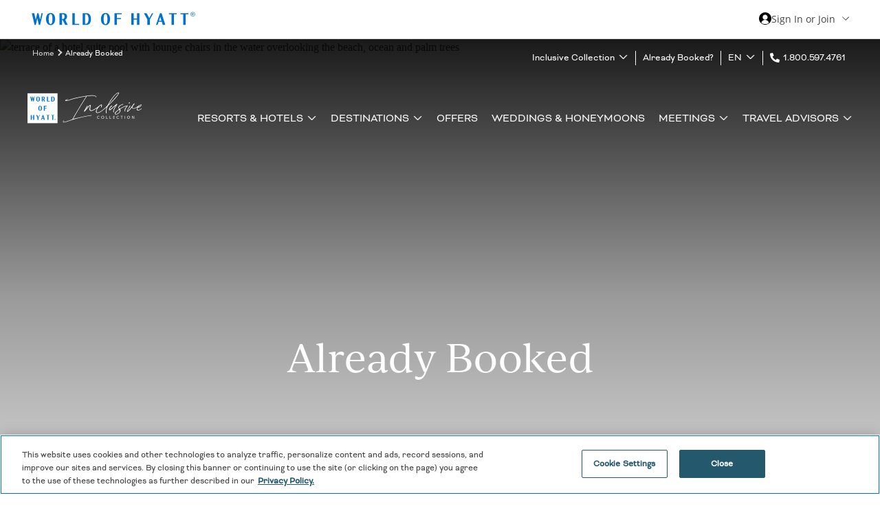

--- FILE ---
content_type: text/html; charset=utf-8
request_url: https://www.secretsbahiareal.com/en/already-booked/
body_size: 73192
content:


<!--Must be uppercase DOCTYPE due to dependency in Tokenizer addon -->
<!DOCTYPE html>
<html lang="en">
<head>
    <title>Already Booked?</title>
    <script id="OneTrust" type="text/javascript" src="https://cdn.cookielaw.org/scripttemplates/otSDKStub.js" data-document-language="true" charset="UTF-8" data-domain-script="018dec63-7e04-7b6a-86ae-290913844b82"></script>



    <script src='https://cdn-3.convertexperiments.com/js/10034870-10032898.js' type="text/plain" class="optanon-category-C0003"></script>
<script type="text/javascript">
 window.dataLayer = window.dataLayer || []; function gtag(){dataLayer.push(arguments);} gtag('set' , 'developer_id.dYWJhMj', true); gtag('consent', 'default', {ad_storage: "denied",analytics_storage: "denied",functionality_storage: "denied",personalization_storage: "denied",security_storage: "granted", ad_user_data: "denied",ad_personalization: "denied",'wait_for_update': 500}); 
</script>

            <link rel="icon" type="image/svg+xml" href="https://www.hyattinclusivecollection.com/siteassets/admin/favicon_hyatt.svg">
            <!-- sizes="192x192" added for Firefox to render svg as priority -->
            <link rel="icon" sizes="192x192" type="image/svg+xml" href="https://www.hyattinclusivecollection.com/siteassets/admin/favicon_hyatt.svg">
            <!-- fallback for all browsers -->
            <link rel="icon" type="image/png" href="https://www.hyattinclusivecollection.com/siteassets/admin/favicon_hyatt.png">
            <!-- sizes="128x128" added for Firefox to render png as next priority-->
            <link rel="icon" sizes="128x128" type="image/png" href="https://www.hyattinclusivecollection.com/siteassets/admin/favicon_hyatt.png">
    <link rel="apple-touch-icon" sizes="any" href="https://www.hyattinclusivecollection.com/siteassets/admin/favicon_hyatt.png">
    <meta http-equiv="X-UA-Compatible" content="IE=Edge">
    <meta charset="utf-8">
    <meta name="description" content="Find your existing reservation and book your vacation extras. Spa treatments, excursions transfers, room upgrades and more!">
    <meta name="keywords" content="">
    <meta name="viewport" content="width=device-width, initial-scale=1, maximum-scale=1, shrink-to-fit=no">

    <meta property="og:title" content="Already Booked?">
<meta property="og:type" content="Website">
<meta property="og:description" content="Find your existing reservation and book your vacation extras. Spa treatments, excursions transfers, room upgrades and more!">
<meta property="og:site_name" content="Hyatt Inclusive Collection">

<meta name="google-site-verification" content="Lkspfvgd49Oi2PXej1IDKMeUkQKy0U7uk2PtxK-6L9c">
<meta name="facebook-domain-verification" content="q8jq0px82o9l5l9e15uha5nac3vw0v">
<link rel='canonical' href='https://www.hyattinclusivecollection.com/en/already-booked/'>


            <link rel="preload stylesheet" as="style" type="text/css" href="/bundles/bundle.min.css">
                    <link rel="preload stylesheet" as="style" type="text/css" href="/globalassets/admin/assetmanager/2026.01.15.1/01-theme-masterbrand.min.css">
                    <link rel="preload stylesheet" as="style" type="text/css" href="/globalassets/admin/assetmanager/2026.01.15.1/02-stylemanager-masterbrand.min.css">
                <script src="https://ajax.googleapis.com/ajax/libs/webfont/1.6.26/webfont.js" data-cookieconsent="ignore"></script>
            <script>
                try {
                    WebFont.load({
  typekit: {
   id: 'wbx7vzl' 
 }, 
  custom: {
    families: [  
      'Bicyclette-Regular', 
      'Bicyclette-Light', 
      'IvyJournal-Regulary',
      'Open Sans',
      'Yeseva One'
   ], 
   urls: [   
      '/siteassets/admin/fonts/Masterbrand_fonts_v4.css'
    ] 
  }
});
                } catch (e) { }
            </script>

    <link rel="preload" as="image" href="https://alg.widen.net/content/l9htgfdyiv/webp/SECCC-PC-Bungalow-SO-OF-TER-2A.webp?u=itfpsm&download=true&q=80" type="image/jpeg">
<!-- iQ Tag Manager -->
 <script type='text/javascript'>
 var utag_data={"page_type":"Hyatt Partners","product_id":"","site_id":"hyalgcom","language_id":"en","sc_page_title":"Hyatt Inclusive Collection:Already Booked?","page_url":"https://www.secretsbahiareal.com/en/already-booked/"};
 (function (a, b, c, d) { a = 'https://tags.tiqcdn.com/utag/hyatt/minisites/prod/utag.js'; b = document;  c = 'script'; d = b.createElement(c); d.src = a; d.type = 'text/java' + c;d.async = true; a = b.getElementsByTagName(c)[0]; a.parentNode.insertBefore(d, a); })();
</script>
 <!-- End iQ Tag Manager -->
<script src="/modules/Trisept.Epi.Addons.Integrations.OneTrust/ClientResources/Scripts/optanonWrapper.min.js?v=12.1.0.0"></script>
<script>
!function(T,l,y){var S=T.location,k="script",D="instrumentationKey",C="ingestionendpoint",I="disableExceptionTracking",E="ai.device.",b="toLowerCase",w="crossOrigin",N="POST",e="appInsightsSDK",t=y.name||"appInsights";(y.name||T[e])&&(T[e]=t);var n=T[t]||function(d){var g=!1,f=!1,m={initialize:!0,queue:[],sv:"5",version:2,config:d};function v(e,t){var n={},a="Browser";return n[E+"id"]=a[b](),n[E+"type"]=a,n["ai.operation.name"]=S&&S.pathname||"_unknown_",n["ai.internal.sdkVersion"]="javascript:snippet_"+(m.sv||m.version),{time:function(){var e=new Date;function t(e){var t=""+e;return 1===t.length&&(t="0"+t),t}return e.getUTCFullYear()+"-"+t(1+e.getUTCMonth())+"-"+t(e.getUTCDate())+"T"+t(e.getUTCHours())+":"+t(e.getUTCMinutes())+":"+t(e.getUTCSeconds())+"."+((e.getUTCMilliseconds()/1e3).toFixed(3)+"").slice(2,5)+"Z"}(),iKey:e,name:"Microsoft.ApplicationInsights."+e.replace(/-/g,"")+"."+t,sampleRate:100,tags:n,data:{baseData:{ver:2}}}}var h=d.url||y.src;if(h){function a(e){var t,n,a,i,r,o,s,c,u,p,l;g=!0,m.queue=[],f||(f=!0,t=h,s=function(){var e={},t=d.connectionString;if(t)for(var n=t.split(";"),a=0;a<n.length;a++){var i=n[a].split("=");2===i.length&&(e[i[0][b]()]=i[1])}if(!e[C]){var r=e.endpointsuffix,o=r?e.location:null;e[C]="https://"+(o?o+".":"")+"dc."+(r||"services.visualstudio.com")}return e}(),c=s[D]||d[D]||"",u=s[C],p=u?u+"/v2/track":d.endpointUrl,(l=[]).push((n="SDK LOAD Failure: Failed to load Application Insights SDK script (See stack for details)",a=t,i=p,(o=(r=v(c,"Exception")).data).baseType="ExceptionData",o.baseData.exceptions=[{typeName:"SDKLoadFailed",message:n.replace(/\./g,"-"),hasFullStack:!1,stack:n+"\nSnippet failed to load ["+a+"] -- Telemetry is disabled\nHelp Link: https://go.microsoft.com/fwlink/?linkid=2128109\nHost: "+(S&&S.pathname||"_unknown_")+"\nEndpoint: "+i,parsedStack:[]}],r)),l.push(function(e,t,n,a){var i=v(c,"Message"),r=i.data;r.baseType="MessageData";var o=r.baseData;return o.message='AI (Internal): 99 message:"'+("SDK LOAD Failure: Failed to load Application Insights SDK script (See stack for details) ("+n+")").replace(/\"/g,"")+'"',o.properties={endpoint:a},i}(0,0,t,p)),function(e,t){if(JSON){var n=T.fetch;if(n&&!y.useXhr)n(t,{method:N,body:JSON.stringify(e),mode:"cors"});else if(XMLHttpRequest){var a=new XMLHttpRequest;a.open(N,t),a.setRequestHeader("Content-type","application/json"),a.send(JSON.stringify(e))}}}(l,p))}function i(e,t){f||setTimeout(function(){!t&&m.core||a()},500)}var e=function(){var n=l.createElement(k);n.src=h;var e=y[w];return!e&&""!==e||"undefined"==n[w]||(n[w]=e),n.onload=i,n.onerror=a,n.onreadystatechange=function(e,t){"loaded"!==n.readyState&&"complete"!==n.readyState||i(0,t)},n}();y.ld<0?l.getElementsByTagName("head")[0].appendChild(e):setTimeout(function(){l.getElementsByTagName(k)[0].parentNode.appendChild(e)},y.ld||0)}try{m.cookie=l.cookie}catch(p){}function t(e){for(;e.length;)!function(t){m[t]=function(){var e=arguments;g||m.queue.push(function(){m[t].apply(m,e)})}}(e.pop())}var n="track",r="TrackPage",o="TrackEvent";t([n+"Event",n+"PageView",n+"Exception",n+"Trace",n+"DependencyData",n+"Metric",n+"PageViewPerformance","start"+r,"stop"+r,"start"+o,"stop"+o,"addTelemetryInitializer","setAuthenticatedUserContext","clearAuthenticatedUserContext","flush"]),m.SeverityLevel={Verbose:0,Information:1,Warning:2,Error:3,Critical:4};var s=(d.extensionConfig||{}).ApplicationInsightsAnalytics||{};if(!0!==d[I]&&!0!==s[I]){var c="onerror";t(["_"+c]);var u=T[c];T[c]=function(e,t,n,a,i){var r=u&&u(e,t,n,a,i);return!0!==r&&m["_"+c]({message:e,url:t,lineNumber:n,columnNumber:a,error:i}),r},d.autoExceptionInstrumented=!0}return m}(y.cfg);function a(){y.onInit&&y.onInit(n)}(T[t]=n).queue&&0===n.queue.length?(n.queue.push(a),n.trackPageView({})):a()}(window,document,{src: "https://js.monitor.azure.com/scripts/b/ai.2.gbl.min.js", crossOrigin: "anonymous", cfg: {instrumentationKey: 'da17660f-140c-408c-a33f-6cb8969d4f57', disableCookiesUsage: false }});
</script>

    
</head>

<body id="INCLUSIVE-COLLECTION-18359" class="INCLUSIVE-COLLECTION-BlankTemplatePage " data-lang="en" data-evn="db4e3">

    

    <input type="number" id="pageBack" value="0" style="display:none!important;">

    <input type="text" id="txtResponsiveImagesEnable" value="0" style="display:none">


    <a tabindex="0" class="skip-main" href="#pageContent">Skip to Main Content</a>


    <div id="anchorContainer">





                <div class="topHeaderContent">
                    
<div><div class="block section-container navbarblock" id="74f4e976-4443-481c-a994-fa456353f376">

<div class="nav-bar    " id="block_36289df4-e6c9-4454-8ce6-d077d6289542">
    <div class="brand-logo">
<a aria-label='Hyatt Nav Bar logo' href='http://hyatt.com/'><svg width="240" height="40" viewbox="0 0 240 40" xmlns="http://www.w3.org/2000/svg"><path d="M80.019 13.668c2.29 0 3.715 2.995 3.72 7.06-.005 3.97-1.364 6.902-3.564 7.015H78.87V13.668h1.149zm-4.712-1.533v17.151h5.414c4.16 0 6.57-3.194 6.577-8.559v-.011c-.007-5.35-2.417-8.581-6.577-8.581h-5.414zm-30.122 8.602v-7.068h.95c1.939 0 2.736 1.352 2.736 3.48 0 2.407-.958 3.588-2.737 3.588h-.949zm8.355 8.55l-3.731-7.585c1.805-.734 2.655-2.207 2.655-4.554 0-3.366-1.948-5.013-6.266-5.013h-4.576v17.151h3.563v-7.013h1.013c.032 0 .059-.003.09-.003l3.45 7.016h3.802zM15.415 12.135l-2.181 9.526-2.23-9.526h-1.79l-2.184 9.53-2.23-9.53H1.274l4.01 17.151h1.791L9.3 19.577l2.188 9.705-.002.004h1.792l4.053-17.15zM28.56 27.997c-1.612 0-2.71-1.44-2.71-7.287 0-5.845 1.098-7.288 2.71-7.288 1.616 0 2.712 1.443 2.715 7.288-.003 5.847-1.099 7.287-2.714 7.287zm6.623-7.299c-.007-2.813-.682-5.101-1.955-6.628-1.183-1.42-2.717-2.17-4.667-2.17-1.948 0-3.482.75-4.667 2.17-1.273 1.527-1.948 3.815-1.953 6.628h-.002v.025h.002c.005 2.814.68 5.1 1.953 6.627 1.185 1.42 2.719 2.172 4.667 2.172 1.95 0 3.484-.752 4.667-2.172 1.273-1.527 1.948-3.813 1.955-6.627v-.025zm86.373 8.588h3.563v-8.49h5.918v-1.534h-5.918v-5.594h6.917v-1.533h-10.48zm-13.06-1.288c-1.613 0-2.712-1.44-2.714-7.287.002-5.847 1.1-7.288 2.714-7.288 1.613 0 2.711 1.44 2.714 7.288-.003 5.847-1.101 7.287-2.714 7.287zm6.621-7.299c-.006-2.813-.681-5.101-1.955-6.628-1.182-1.42-2.718-2.17-4.666-2.173-1.949.002-3.482.752-4.667 2.173-1.273 1.527-1.948 3.815-1.955 6.628v.025c.007 2.812.682 5.1 1.955 6.626 1.185 1.42 2.718 2.173 4.667 2.173 1.948 0 3.484-.752 4.666-2.173 1.274-1.526 1.949-3.814 1.955-6.626V20.7zm39.098-.73h-4.66v-7.834h-3.563v17.151h3.563v-7.77h4.66v7.77h3.554v-17.15h-3.554zm46.432-6.285h3.9v15.602h3.564V13.672h3.901v-1.538h-11.365zm16.941 0h3.9v15.602h3.564V13.672h3.901v-1.538h-11.365zm-31.382 9.581l1.892-5.561 1.78 5.561h-3.672zm5.6 6.022h3.693l-5.49-17.15v-.002h-2.267l-5.838 17.152h2.252l1.529-4.493h4.683l1.438 4.493zm-15.657-17.152l-3.971 7.35-4.017-7.35h-3.853l5.052 9.193v7.958h3.593v-7.838l5.022-9.313zM69.975 27.752h-6.26V12.134h-3.563v17.152h9.823zm165.502-14.136c.367 0 .56-.16.56-.47v-.015c0-.337-.206-.455-.56-.455h-.412v.94h.412zm-1.117-1.484h1.13c.75 0 1.235.309 1.235.97v.016c0 .485-.278.747-.661.868l.854 1.366h-.736l-.78-1.25h-.337v1.25h-.705v-3.22zm3.79 1.647c0-1.601-1.116-2.718-2.673-2.718-1.556 0-2.675 1.13-2.675 2.732 0 1.617 1.176 2.703 2.675 2.703 1.514 0 2.673-1.115 2.673-2.717zm-5.935.014a3.244 3.244 0 0 1 3.262-3.262c1.851 0 3.262 1.44 3.262 3.248 0 1.835-1.44 3.247-3.262 3.247-1.808 0-3.262-1.396-3.262-3.233z" fill="#0072CE"></path></svg></a>    </div>
    <div class="content-container">
        <div>
            
<div><div class="block section-container hyattmenuitemblock" id="9f9fd1a7-751c-4abc-b9a6-5cb492d528ae">


<div class="content-container hyattMenuItemBlock-container">
   
    <button type="button" class="hyattMenuButton" aria-label="Sign in or Join the World of Hyatt">
        <span class="hyattMenuButtonUser">
            <svg xmlns="http://www.w3.org/2000/svg"><use xlink:href="/globalassets/admin/icons/EC-website-sprites-sheet-05-28-2024_V2.svg#hyatt_user"></use></svg>
            <span class="hyattMenuButtonText">
Sign In or Join            </span>
        </span>
        <span class="hyattMenuButtonChevronDown"><svg xmlns="http://www.w3.org/2000/svg"><use xlink:href="/globalassets/admin/icons/EC-website-sprites-sheet-05-28-2024_V2.svg#chevron-down"></use></svg></span>
        <span class="hyattMenuButtonChevronUp hidden"><svg xmlns="http://www.w3.org/2000/svg"><use xlink:href="/globalassets/admin/icons/EC-website-sprites-sheet-05-28-2024_V2.svg#chevron-up"></use></svg></span>
    </button>

    <div class="hyattMenuHeaderPanel hyattMenuHeaderPanelStyleGlass hidden">
        <span class="hyattMenuClose"><svg xmlns="http://www.w3.org/2000/svg"><use xlink:href="/globalassets/admin/icons/EC-website-sprites-sheet-05-28-2024_V2.svg#close"></use></svg></span>
        <div class="hyattMenuHeaderSignin hyattMenuHeaderSigninWoh">
                <div class="hyattMenuHeaderSigninForm" style="background-image: url(http://www.hyatt.com/hds/bookends/images/backgrounds/_01/tier-default.svg);">
                    <div class="hyattMenuHeaderSigninHeading title">Welcome to World of Hyatt</div>
                        <div data-wohic="signin" data-mode="redirect" data-uri="">
                            <button class="hyattMenuHeaderSigninButton btn">Sign In</button>
                        </div>
                        <div data-wohic="enrollment" data-mode="redirect" data-uri="https://www.hyattinclusivecollection.com/en/hyatt/enrollment/?returnURL=https://www.secretsbahiareal.com/en/already-booked/">
                            <button class="hyattMenuHeaderSigninJoin btn">Join</button>
                        </div>
                </div>
                <div class="hyattMenuHeaderSubMenuContainer">
                    
<div><div class="block section-container menulinklistblock" id="60c8fb7b-2589-4c61-ad7c-9f2f57b33b6a">


            <span class="title  menuGroupHeader">Membership</span>

    <button class="chevron" aria-expanded="false" aria-label="show submenu for 'Membership'"><svg xmlns="http://www.w3.org/2000/svg"><use xlink:href="/globalassets/admin/icons/EC-website-sprites-sheet-05-28-2024_V2.svg#chevron-down"></use></svg></button>
    <ul role="menu">
                <li data-hasnochildren="False" role="menuitem" class="">



<a href="https://world.hyatt.com/content/gp/en/my-account.html" class=" ">            <span class="title ">Account</span>
</a>
                </li>
                <li data-hasnochildren="False" role="menuitem" class="">



<a href="https://world.hyatt.com/content/gp/en/my-account.html#my-awards" class=" ">            <span class="title ">My Awards</span>
</a>
                </li>
                <li data-hasnochildren="False" role="menuitem" class="">



<a href="https://www.hyatt.com/profile" class=" ">            <span class="title ">Profile &amp; Preferences</span>
</a>
                </li>
    </ul>
</div><div class="block section-container menulinklistblock" id="eb20aac7-802b-49ef-ad65-3487a9dc8635">


            <span class="title  menuGroupHeader">My Stays</span>

    <button class="chevron" aria-expanded="false" aria-label="show submenu for 'My Stays'"><svg xmlns="http://www.w3.org/2000/svg"><use xlink:href="/globalassets/admin/icons/EC-website-sprites-sheet-05-28-2024_V2.svg#chevron-down"></use></svg></button>
    <ul role="menu">
                <li data-hasnochildren="False" role="menuitem" class="">



<a href="https://www.hyatt.com/MyReservations" class=" ">            <span class="title ">Reservations</span>
</a>
                </li>
                <li data-hasnochildren="False" role="menuitem" class="">



<a href="https://world.hyatt.com/content/gp/en/my-account.html#past-activity" class=" ">            <span class="title ">Past Stays</span>
</a>
                </li>
                <li data-hasnochildren="False" role="menuitem" class="">



<a href="https://www.hyatt.com/contact-hyatt/retrieve-hotel-bill" class=" ">            <span class="title ">Retrieve Hotel Bill</span>
</a>
                </li>
    </ul>
</div><div class="block section-container menulinklistblock" id="b00ee60c-f890-4a06-8460-916235a72812">


            <span class="title  menuGroupHeader">World Of Hyatt</span>

    <button class="chevron" aria-expanded="false" aria-label="show submenu for 'World Of Hyatt'"><svg xmlns="http://www.w3.org/2000/svg"><use xlink:href="/globalassets/admin/icons/EC-website-sprites-sheet-05-28-2024_V2.svg#chevron-down"></use></svg></button>
    <ul role="menu">
                <li data-hasnochildren="False" role="menuitem" class="">



<a href="https://world.hyatt.com/content/gp/en/program-overview.html" class=" ">            <span class="title ">Program Overview</span>
</a>
                </li>
    </ul>
</div></div>
                </div>
        </div>
    </div>
    <div class="hyattMenuMobileOverlay hidden"></div>
</div></div></div>
        </div>
    </div>

</div>
</div></div>
                </div>
        <div id="siteContainer">



<header class="       hero-slider">
    <div class="resort-header">
        <div class="headerBlock">
            <div class="headerBlockContentContainer">
                <button id="siteMenuToggle" aria-label="Hamburger Menu" class="mobile"><svg xmlns="http://www.w3.org/2000/svg"><use xlink:href="/globalassets/admin/icons/EC-website-sprites-sheet-05-28-2024_V2.svg#bars"></use></svg></button>
                <button id="siteMenuCloseToggle" aria-label="Close Menu" class="mobile"><svg xmlns="http://www.w3.org/2000/svg"><use xlink:href="/globalassets/admin/icons/EC-website-sprites-sheet-05-28-2024_V2.svg#close"></use></svg></button>
                <nav class="globalNav breadcrumbs-view" aria-label="Global Navigation" role="tablist">
                        <div class="root-breadcrumbs" role="navigation">
                                        <a tabindex="0" href="/en/"> Home </a>
                                        <span>Already Booked</span>
                        </div>
                    
<ul class="rightBreadcrumbs"><li class="block section-container menulinklistblock" id="a6261fe6-b0b8-40ea-8672-4d9d4cefe04d">


            <span class="title  menuGroupHeader">Inclusive Collection</span>

    <button class="chevron" aria-expanded="false" aria-label="show submenu for 'Inclusive Collection'"><svg xmlns="http://www.w3.org/2000/svg"><use xlink:href="/globalassets/admin/icons/EC-website-sprites-sheet-05-28-2024_V2.svg#chevron-down"></use></svg></button>
    <ul role="menu">
                <li data-hasnochildren="False" role="menuitem" class="">



<a href="/en/resorts-hotels/impression-by-secrets/" class=" ">            <span class="title ">Impression by Secrets</span>
</a>
                </li>
                <li data-hasnochildren="False" role="menuitem" class="">



<a href="/en/resorts-hotels/hyatt-ziva/" class=" ">            <span class="title ">Hyatt Ziva&#xAE;</span>
</a>
                </li>
                <li data-hasnochildren="False" role="menuitem" class="">



<a href="/en/resorts-hotels/hyatt-zilara/" class=" ">            <span class="title ">Hyatt Zilara&#xAE;</span>
</a>
                </li>
                <li data-hasnochildren="False" role="menuitem" class="">



<a href="/en/resorts-hotels/zoetry/" class=" ">            <span class="title ">Zo&#xEB;try&#xAE; Wellness &amp; Spa Resorts</span>
</a>
                </li>
                <li data-hasnochildren="False" role="menuitem" class="">



<a href="/en/resorts-hotels/secrets/" class=" ">            <span class="title ">Secrets&#xAE; Resorts &amp; Spas</span>
</a>
                </li>
                <li data-hasnochildren="False" role="menuitem" class="">



<a href="/en/resorts-hotels/breathless/" class=" ">            <span class="title ">Breathless Resorts &amp; Spas&#xAE;</span>
</a>
                </li>
                <li data-hasnochildren="False" role="menuitem" class="">



<a href="/en/resorts-hotels/dreams/" class=" ">            <span class="title ">Dreams&#xAE; Resorts &amp; Spas</span>
</a>
                </li>
                <li data-hasnochildren="False" role="menuitem" class="">



<a href="/en/resorts-hotels/hyatt-vivid/" class=" ">            <span class="title ">Hyatt Vivid Hotels &amp; Resorts</span>
</a>
                </li>
                <li data-hasnochildren="False" role="menuitem" class="">



<a href="/en/resorts-hotels/alua-hotels/" class=" ">            <span class="title ">Alua Hotels &amp; Resorts&#xAE;</span>
</a>
                </li>
                <li data-hasnochildren="False" role="menuitem" class="">



<a href="/en/resorts-hotels/sunscape/" class=" ">            <span class="title ">Sunscape&#xAE; Resorts &amp; Spas</span>
</a>
                </li>
                <li data-hasnochildren="False" role="menuitem" class="">



<a href="/en/resorts-hotels/independent-properties/" class=" ">            <span class="title ">Independent Properties</span>
</a>
                </li>
    </ul>
</li><li class="block section-container menulinklistblock" id="e10a09c3-7034-40b1-8252-f11fbea4d5a7">


<a href="/en/already-booked/" class="active ">            <span class="title ">Already Booked?</span>
</a>
</li><li class="block section-container languageselectormenuitemblock" id="ca30aae1-9b80-47ae-8c89-5d04216c2e85">


            <span class="title  menuGroupHeader">EN</span>

    <button class="chevron" aria-expanded="false" aria-label="show submenu for 'EN'"><svg xmlns="http://www.w3.org/2000/svg"><use xlink:href="/globalassets/admin/icons/EC-website-sprites-sheet-05-28-2024_V2.svg#chevron-down"></use></svg></button>
    <ul role="menu">
                <li data-hasnochildren="False" role="menuitem" class="active">



<a href="/en/already-booked/" class="active ">            <span class="title ">EN</span>
</a>
                </li>
                <li data-hasnochildren="False" role="menuitem" class="">



<a href="/de/bereits-gebucht/" class=" ">            <span class="title ">DE</span>
</a>
                </li>
                <li data-hasnochildren="False" role="menuitem" class="">



<a href="/fr/deja-reserve/" class=" ">            <span class="title ">FR</span>
</a>
                </li>
                <li data-hasnochildren="False" role="menuitem" class="">



<a href="/es/ya-he-reservado/" class=" ">            <span class="title ">ES</span>
</a>
                </li>
    </ul>
</li><li class="block section-container logoblock" id="e5f6f9e9-6d42-4384-ad21-f6cee25c381e">


<div class="content-container logoBlock-container    ">
    <div class="content-section" data-defaultimage="Inclusive Collection">
        
        <div class="logo primary-logo">
                    <a aria-label="" class="Img-link" href="/en/"> <svg id="b" xmlns="http://www.w3.org/2000/svg" width="4.19in" height="1.13in" viewbox="0 0 301.86 81.68" role="img" aria-label="Inclusive Collection "><g id="c"><g id="d"><path id="e" d="M186.37,69.69c-.48-.19-.92-.48-1.29-.84-.37-.35-.66-.78-.86-1.25-.63-1.48-.29-3.2.86-4.33.37-.36.8-.64,1.28-.84.5-.2,1.04-.3,1.59-.3.45,0,.9.07,1.33.2.39.12.76.31,1.09.55l-.42.79c-.26-.21-.56-.37-.88-.47-.34-.11-.7-.17-1.06-.17-.42,0-.84.07-1.24.23-.37.15-.7.36-.98.64-.28.27-.49.6-.64.96-.3.76-.3,1.6,0,2.36.15.36.37.68.64.96.28.28.61.49.98.64.39.16.81.23,1.24.23.36,0,.72-.05,1.06-.16.32-.1.62-.26.88-.47l.42.79c-.33.24-.69.43-1.08.55-.96.31-1.99.27-2.92-.09h0Z" fill="#fff"></path><path id="f" d="M197.39,69.69c-.46-.2-.87-.48-1.21-.84-.35-.36-.63-.79-.82-1.25-.2-.48-.3-1-.3-1.53,0-.53.1-1.05.3-1.53.19-.46.47-.89.82-1.25.35-.36.76-.64,1.21-.84.95-.4,2.02-.4,2.97,0,.46.2.87.48,1.21.84.72.74,1.12,1.74,1.12,2.78,0,.52-.1,1.04-.3,1.53-.19.47-.47.89-.82,1.25-.34.36-.76.64-1.21.84-.95.4-2.02.4-2.97,0h0ZM199.98,68.87c.34-.15.64-.37.89-.64.26-.28.46-.6.6-.96.28-.77.28-1.62,0-2.39-.13-.36-.34-.68-.6-.96-.25-.27-.55-.49-.89-.64-.7-.31-1.5-.31-2.21,0-.34.15-.64.37-.89.64-.26.28-.46.6-.6.96-.28.77-.28,1.62,0,2.39.13.36.34.68.6.96.25.27.55.49.89.64.7.31,1.5.31,2.21,0Z" fill="#fff"></path><path id="g" d="M208.2,62.29h.93v6.74h3.04v.82h-3.97v-7.56Z" fill="#fff"></path><path id="h" d="M217.42,62.29h.93v6.74h3.04v.82h-3.97v-7.56Z" fill="#fff"></path><path id="i" d="M226.63,62.29h3.93v.82h-3v2.54h2.88v.82h-2.88v2.56h3v.82h-3.93v-7.56Z" fill="#fff"></path><path id="j" d="M237.94,69.69c-.48-.19-.92-.48-1.29-.84-.37-.35-.66-.78-.86-1.25-.63-1.48-.29-3.2.86-4.33.37-.36.8-.64,1.28-.84.5-.2,1.04-.3,1.59-.3.45,0,.9.07,1.33.2.39.12.76.31,1.09.55l-.42.79c-.26-.21-.56-.37-.88-.47-.34-.11-.7-.17-1.06-.17-.42,0-.84.07-1.24.23-.37.15-.7.36-.98.64-.28.27-.49.6-.64.96-.31.76-.31,1.6,0,2.36.15.36.37.68.64.96.28.28.61.49.98.64.39.16.81.23,1.24.23.36,0,.72-.05,1.06-.16.32-.1.62-.26.88-.47l.42.79c-.33.24-.69.43-1.08.55-.43.14-.88.21-1.34.21-.54,0-1.08-.1-1.59-.3h0Z" fill="#fff"></path><path id="k" d="M248.55,63.12h-2.19v-.84h5.31v.84h-2.19v6.73h-.93v-6.73Z" fill="#fff"></path><path id="l" d="M256.92,62.29h.93v7.56h-.93v-7.56Z" fill="#fff"></path><path id="m" d="M265.7,69.69c-.46-.2-.87-.48-1.21-.84-.35-.36-.63-.79-.82-1.25-.2-.48-.3-1-.3-1.53,0-.53.1-1.05.3-1.53.19-.46.47-.89.82-1.25.35-.36.76-.64,1.21-.84.95-.4,2.02-.4,2.97,0,.46.2.87.48,1.21.84.72.74,1.12,1.74,1.12,2.78,0,.52-.1,1.04-.3,1.53-.19.47-.47.89-.82,1.25-.34.36-.76.64-1.21.84-.95.4-2.02.4-2.97,0h0ZM268.29,68.87c.34-.15.64-.37.89-.64.26-.28.46-.6.6-.96.28-.77.28-1.62,0-2.39-.13-.36-.34-.68-.6-.96-.25-.27-.55-.49-.89-.64-.7-.31-1.51-.31-2.21,0-.34.15-.64.37-.89.64-.26.28-.46.6-.6.96-.28.77-.28,1.62,0,2.39.13.36.34.68.6.96.25.27.55.49.89.64.7.31,1.51.31,2.21,0Z" fill="#fff"></path><path id="n" d="M276.52,62.29h.93l3.82,5.99v-5.99h.93v7.56h-.93l-3.82-5.99v5.99h-.93v-7.56Z" fill="#fff"></path><path id="o" d="M242.11,1.88c.04-.28.06-.57.06-.85,0-.02,0-.05,0-.07-.04-.52-.46-.92-.97-.96-2.34.3-4.54,1.27-6.34,2.79-11.24,8.56-21.91,29.23-22.2,29.85-1.65,3.63-9.32,9.73-10.91,11.17-.71.64-7.51,7.08-12.85,8.62-1.26.57-2.65.83-4.03.75-.5.06-.99-.12-1.33-.48-.41-.36-.7-.84-.84-1.37,0,0,0-.01,0-.02-.32-1.21-.23-2.49.26-3.64.52-1.34,1.13-2.65,1.82-3.92.93-1.71,2.12-3.26,3.53-4.59.98-1.21,2.02-2.36,3.12-3.45,1-1.02,2.31-1.68,3.73-1.86.16.29.2.63.14.95-.08.67-.2,1.34-.35,1.99-.15.63-.23,1.28-.24,1.93-.03.67.49,1.23,1.16,1.26.02,0,.04,0,.07,0,.11.01.22-.03.29-.11.07-.08.1-.2.07-.3-.14-.64-.12-1.3.06-1.93.19-.78.37-1.53.52-2.27.16-.67.18-1.37.06-2.05-.2-.73-.84-1.26-1.6-1.31-.04,0-.09,0-.13,0-.25-.02-.51.02-.75.11-1.93.93-3.71,2.16-5.26,3.64-.66.67-6.05,4.76-6.23,4.88l-5.84,3.48c-1.85,1.11-3.77,2.1-5.75,2.98-1.24.62-2.69.67-3.97.14-1.81-.55-1.74-2.53-1.68-3.36.23-1.69.58-3.36,1.05-5,.49-1.48.62-3.04.41-4.58-.11-.33-.28-.64-.5-.91-.35-.74-1.43-.3-1.49-.26-1.1.86-2.17,1.78-3.18,2.75-1,.96-8.5,9.72-8.82,10.35-.12.23-.27.44-.45.61.76-1.37,1.57-2.69,2.43-3.93,1-1.46,4.27-6.98,4.19-7.13-.1-.15-.21-.3-.33-.44-.13-.15-.33-.22-.52-.2-.07,0-.14.02-.2.07-.57.4-1.03.94-1.33,1.57-.26.55-7.38,11.87-7.78,13.21-.05.17.04.35.21.41.31.11.64.17.98.18.89-.03,1.71-.48,2.2-1.22.76-.98,5.04-6.05,6.23-7.47s4.72-5.33,5.15-5.93c.31-.42,1.05-1.05,1.34-.89.03.8-.01,1.59-.14,2.38-.16.96-.35,1.91-.58,2.82s-.45,1.88-.65,2.79c-.21.98-.22,1.98-.04,2.97.81,2.33,3.21,3.71,5.63,3.22,1.74-.36,3.41-1,4.94-1.9,1.43-.85,6.9-4.19,8.16-4.86.58-.32,1.14-.67,1.67-1.06-.07.17-.14.33-.23.48-1.24,2.25-2.26,4.62-3.05,7.07-.69,1.64-.28,3.54,1.02,4.76,1.26.82,2.78,1.15,4.27.91,3.34-.8,6.5-2.24,9.29-4.24,2.38-1.74,4.64-3.57,6.71-5.39.55-.39,6.65-5.74,7.18-6.17-1.78,4.86-2.46,10.05-1.99,15.2.03.9.79,1.61,1.7,1.58.03,0,.06,0,.09,0,.12,0,.23-.06.29-.16.18-.24.25-.54.2-.84-.05-.17-.17-.31-.33-.39-.15-.05-.26-.18-.3-.33-.7-4.95-.03-10,1.93-14.6.31-.84.67-1.66,1.09-2.45.99-1.34,2.11-2.58,3.34-3.71,24.17-23.16,26.53-30.91,26.56-31.24h.02,0ZM221.49,20.71c9.61-15.58,16.33-19.14,19.3-19.14,0,3.85-22.45,27.16-23.68,28.27-.88.79-1.77,1.64-2.65,2.53.26-.45,2.43-4.82,3.18-5.97,1.44-2.2,3.27-4.76,3.84-5.68h0Z" fill="#fff"></path><path id="p" d="M228.46,51.51c-.16-.19-.29-.4-.39-.63-.07-.63-.02-1.26.14-1.87,1.48-6.27,5.79-11.5,8.97-17-.18-.56-.08-2.43-.61-1.97l-1.11.82c-4.89,3.41-16.86,15.05-18.17,14.9.46-3.63,2.5-6.88,5.58-8.86.42-.21.98.14,1.28-.26-.52-5.47-7.42,3.11-8.24,7.07-2,9.63,9.16-1.7,11.49-3.97,3.06-2.98,5.84-4.98,6.78-6.1-2.9,5.35-7.22,10.33-7.63,16.66-.03.46.04.93.2,1.37.17.39,1.28,1.66,1.76,1.1.19-.2.29-.48.26-.76-.12-.2-.16-.2-.34-.47h0Z" fill="#fff"></path><path id="q" d="M265.07,36.03c.05-.27.02-.55-.08-.8l-.14-.42c-.52.21-1.07.41-1.6.61-.43.39-7.34,8.36-6.61,13.32.1.89.69,1.65,1.53,1.96.35.11.75-.31.81-.69.02-.16-.61-.46-.88-.76-.19-.21-.02-.74,0-1.02.91-4.72,3.36-9.01,6.97-12.2h0Z" fill="#fff"></path><path id="r" d="M270.81,26.43l-.02-.29-.29-.02c-.43,0-.85.14-1.2.37-.44.25-.81.59-1.11.99-.28.33-.42.76-.39,1.19.05.48.49.71,1.27.71h.17s.1-.13.1-.13c.33-.45.66-.86.97-1.26.37-.44.55-1,.51-1.57h0Z" fill="#fff"></path><path id="s" d="M300.56,44.47c.49-.36.92-.81,1.27-1.31.14-.32-.18-.51-.25-.54-.48-.07-1.38.66-2.23,1.36-.24.2-.48.4-.72.58-1.93,1.55-4.48,2.12-6.89,1.55-.6-.22-1.05-.72-1.21-1.33-.09-1.57.47-3.11,1.54-4.27l.02-.03h.03c3.58-.4,6.78-2.42,8.69-5.48.51-1.02.91-2.32.58-2.77-.19-.26-.42-.58-1.25-.36-3,1.25-5.84,2.87-8.45,4.82-.39.3-.81.57-1.24.81-.14.05-.2.18-.26.34-.06.17-.17.32-.33.42-.49.24-1.06.56-1.74.93-2.69,1.49-6.37,3.53-8.83,2.71-.89-.32-1.59-1.01-1.92-1.89v-.02c.17-2.2,1.19-4.25,2.85-5.71.7-.78,1.33-1.61,1.9-2.49.08-.15.18-.3.28-.46.35-.54.71-1.1.57-1.55-.13-.3-.38-.52-.69-.62-.22-.13-.51-.08-.67.11-2,2.45-3.88,5.01-5.62,7.65-2.81,4.56-6.26,8.7-10.25,12.28-.11.09-.21.18-.3.28-.19.2-.33.34-.45.28s-.11-.22-.04-.6c.67-2.69,1.86-5.22,3.49-7.46.57-.9,1.16-1.84,1.67-2.76.15-.24.36-.16.56-.08l.09.04.26-.18c.08-.32.19-.63.3-.94.42-1.17.89-2.5-.29-2.95-.04-.02-.08-.02-.12-.02-.18,0-.29.19-.42.47-.04.08-.07.15-.11.22-.73,1.43-1.53,2.86-2.3,4.25-1.91,3.22-3.54,6.6-4.88,10.1v.03c-.16.3-.17.65-.03.96.3.31.73.47,1.16.43h.09c2.6,0,7.36-5.99,9.93-9.22.29-.36.54-.68.76-.96.03-.04.06-.08.1-.13.12-.17.25-.35.45-.36.15,0,.3.1.46.3.62.77,1.36,1.43,2.2,1.96,3.23,1.4,7.74-1.07,11.04-2.86.35-.19.69-.38,1.02-.55l.03-.02.06.03c.08.02.14.08.18.16.04.12-.02.3-.2.63-1.84,3.21-2.05,5.63-.62,6.82,2.05,1.71,7.08.48,10.75-2.61h0ZM292.99,38.71c1.64-2.27,3.8-4.12,6.29-5.41.61-.36.77-.28.82-.25.06.04.1.11.09.18v.02c-1.42,2.83-4.04,4.88-7.13,5.57l-.19.04.11-.16h.02Z" fill="#fff"></path><path id="t" d="M264.85,34.8c-3.29-.06-6.54.7-9.46,2.22-2.65,1.31-5.2,2.7-7.55,4.14-.24.11-1.47.84-2.9,1.69-.45.16-.9.31-1.37.42-.46.11-.9-.77-1.13-1.13-.68-1.02-.76-2.33-.22-3.43,2.42-3.37,6.05-5.66,10.13-6.39,1.09-.12,2.21-1.05.42-1.38-.92-.08-1.84.11-2.65.54-4.08,2.03-11.03,4.8-9.64,9.41.37.98.79,1.95,1.26,2.88.46.76-.81,1.49-1.4,1.92-3.34,2.41-13.03,9.29-8.45,12.23,4.21,2.71,13.86-4.09,14.07-9.54.04-3.21-2.45-3.11-.3-4.39.23-.14.61-.37,1.05-.65.66-.39,1.18-.69,1.49-.89s1.38-.9,2.92-1.78h0c2.09-1.19,4.26-2.25,6.48-3.18,1.37-.56,2.81-.97,4.27-1.21.47-.06.94-.08,1.42-.06.95.07,1.5-1.39,1.55-1.43h0ZM240.13,54.97l-1.69,1.13c-1.4.79-2.98,1.22-4.59,1.27-.49-.02-1.57-.49-1.43-1.36.31-1,.79-1.93,1.44-2.76,2.58-2.94,5.58-5.48,8.91-7.53,2.69,3.34.75,6.91-2.65,9.24h0Z" fill="#fff"></path><path id="u" d="M182.16,11.63c-.1-.46-.32-.89-.63-1.25l-.13-.13c-2.52-1.89-5.64-2.81-8.78-2.6-.72-.04-1.39-.08-2.06-.14h-.15c-14.78.26-44.93,7.29-44.93,7.29-4.58,1.16-9.09,2.56-13.51,4.19-4.15,1.63-8.88,2.93-9.88,2.26-.12-.07-.19-.19-.19-.33,0-.06.02-.1.39-.26,1.42-.66,2.88-1.22,4.36-1.69.39-.06.74-.28.96-.61.08-.17.06-.37-.03-.52l-.02-.05h-.05c-2.72.51-5.34,1.47-7.75,2.84-.2.09-.32.28-.33.49,0,.44.6.88.91,1.05,2.57,1.26,8.05-.63,12.45-2.14,1.47-.51,2.85-.98,3.97-1.29,1.05-.44,5.08-1.61,10.06-2.88,7.45-1.73,18.46-4.09,28.77-5.57-2.67,3.27-33.74,54.04-36,59.51-.32.67-.78,1.26-1.37,1.72-1.05.46-2.13.87-3.22,1.22-8.97,3.24-11.94,4.18-13.31,4.67-1.75.69-3.61,1.04-5.49,1.05-.62-.08-1-.26-1.16-.56-.29-.52.14-1.4.6-2.32.27-.51.5-1.05.68-1.6v-.38l-.13.12c-.49.47-.92.99-1.27,1.57l-.2.29c-.97,1.54-1.19,2.66-.66,3.31.61.53,1.42.78,2.22.68,4.06,0,11.98-3.2,16.32-4.7,13.89-4.79,28.12-8.51,42.57-11.13,1.48-.3,2.69-.55,3.51-.72,5.2-.96,9.83-1.51,10.19-1.48.42.04.73-.37.87-.73l.02-.07-.06-.03c-.55-.26-1.17-.35-1.76-.24h-.23c-4.14.22-40.83,7.99-46.69,9.93-.26.08-.33.04-.32.03,11.16-20.82,34.29-57.27,36.28-60.37,6.09-1,12.26-1.33,18.42-.98h.07c.48,0,5.31.61,5.84,3.38.29.45.5.47.64.42.29-.13.33-.75.19-1.27h0v.03Z" fill="#fff"></path></g></g><g id="v"><rect id="w" y="2.24" width="79.44" height="79.44" fill="#fff"></rect><path id="x" d="M49.83,61.14h2.92v11.71h2.68v-11.71h2.92v-1.16h-8.52v1.16Z" fill="#0072ce"></path><path id="y" d="M62.54,61.14h2.92v11.71h2.69v-11.71h2.91v-1.16h-8.52v1.16Z" fill="#0072ce"></path><path id="z" d="M39,68.33l1.42-4.17,1.34,4.17h-2.76ZM43.19,72.85h2.77l-4.11-12.86h-1.71l-4.38,12.86h1.69l1.15-3.37h3.52s1.07,3.37,1.07,3.37Z" fill="#0072ce"></path><path id="aa" d="M66.45,12.23c1.71,0,2.79,2.24,2.79,5.3s-1.02,5.17-2.67,5.26h-.98v-10.55h.86ZM62.91,11.08v12.86h4.06c3.12,0,4.94-2.39,4.94-6.43s-1.82-6.44-4.94-6.44h-4.06Z" fill="#0072ce"></path><path id="ab" d="M40.32,17.53v-5.3h.72c1.45,0,2.06,1.01,2.06,2.62,0,1.81-.72,2.69-2.06,2.69h-.72ZM46.59,23.93l-2.8-5.69c1.36-.55,2.18-1.95,1.99-3.41,0-2.52-1.46-3.76-4.7-3.76h-3.43v12.86h2.68v-5.26h.83l2.59,5.26h2.85-.01Z" fill="#0072ce"></path><path id="ac" d="M18,11.08l-1.64,7.13-1.68-7.14h-1.34l-1.64,7.14-1.67-7.13h-2.65l3.01,12.86h1.34l1.67-7.29,1.64,7.29h1.34l3.05-12.86h-1.43Z" fill="#0072ce"></path><path id="ad" d="M15,65.86h-3.49v-5.88h-2.67v12.86h2.67v-5.83h3.5v5.83h2.67v-12.86h-2.67v5.88Z" fill="#0072ce"></path><path id="ae" d="M31.46,59.98l-2.98,5.51-3.01-5.51h-2.88l3.79,6.89v5.96h2.69v-5.87l3.76-6.98h-1.37Z" fill="#0072ce"></path><path id="af" d="M58.92,22.79h-4.69v-11.71h-2.68v12.86h7.37v-1.16Z" fill="#0072ce"></path><path id="ag" d="M27.86,22.98c-1.22,0-2.03-1.08-2.03-5.47s.82-5.47,2.03-5.47,2.03,1.08,2.03,5.47-.82,5.47-2.03,5.47M32.82,17.5h0c.1-1.78-.42-3.54-1.47-4.98-1.62-1.93-4.5-2.18-6.43-.56-.2.17-.39.36-.56.56-1.05,1.44-1.57,3.2-1.47,4.98h0c-.1,1.78.42,3.54,1.47,4.98,1.62,1.93,4.5,2.18,6.43.56.2-.17.39-.36.56-.56,1.05-1.44,1.56-3.2,1.47-4.98h0" fill="#0072ce"></path><path id="ah" d="M43.14,48.38h2.67v-6.36h4.43v-1.15h-4.43v-4.19h5.18v-1.16h-7.86v12.86Z" fill="#0072ce"></path><path id="ai" d="M33.39,47.42c-1.22,0-2.03-1.08-2.03-5.47s.82-5.47,2.03-5.47,2.03,1.08,2.03,5.47-.82,5.47-2.03,5.47M38.35,41.94h0c.1-1.78-.42-3.54-1.47-4.98-1.62-1.93-4.5-2.18-6.43-.56-.2.17-.39.36-.56.56-1.05,1.44-1.57,3.2-1.47,4.98h0v.02h0c-.1,1.78.42,3.54,1.47,4.98,1.62,1.93,4.5,2.18,6.43.56.2-.17.39-.36.56-.56,1.05-1.44,1.56-3.2,1.47-4.98h0v-.02" fill="#0072ce"></path><path id="aj" d="M72.77,71.73c.24,0,.36-.1.36-.3h0c0-.23-.13-.3-.36-.3h-.26v.6h.26ZM72.06,70.78h.72c.48,0,.79.2.79.62h0c.02.27-.16.51-.42.57l.55.88h-.47l-.5-.8h-.2v.8h-.45v-2.06ZM74.49,71.83c-.02-.95-.8-1.7-1.74-1.69s-1.7.8-1.69,1.74c.02.94.78,1.69,1.71,1.69.93.02,1.7-.72,1.72-1.64,0-.03,0-.07,0-.1M70.68,71.83c-.01-1.16.92-2.11,2.07-2.12,1.16-.01,2.11.92,2.12,2.07.01,1.16-.92,2.11-2.07,2.12,0,0-.02,0-.02,0-1.13.02-2.07-.87-2.1-2.01,0-.02,0-.04,0-.07" fill="#0072ce"></path></g></svg></a>
        </div>

        <div class="logo secondary-logo">
                    <a aria-label="" class="Img-link" href="/en/"> <svg id="uuid-7cbeb174-aaaa-474d-afe3-2d55ea5307bf" xmlns="http://www.w3.org/2000/svg" viewbox="0 0 301.87 81.68" role="img" aria-label="Inclusive Collection "><g id="uuid-e157284d-50bd-401a-b06b-2bf8c4a92208"><g id="uuid-a8038cc2-55e8-4217-908e-d777b57279be"><path id="uuid-6ea70f1a-fa6b-4cbc-8219-fbfe1f092c0b" d="M186.37,69.69c-.48-.19-.92-.48-1.29-.84-.37-.35-.66-.78-.86-1.25-.63-1.48-.29-3.2.86-4.33.37-.36.8-.64,1.28-.84.5-.2,1.04-.3,1.59-.3.45,0,.9.07,1.33.2.39.12.76.31,1.09.55l-.42.79c-.26-.21-.56-.37-.88-.47-.34-.11-.7-.17-1.06-.17-.42,0-.84.07-1.24.23-.37.15-.7.36-.98.64-.28.27-.49.6-.64.96-.3.76-.3,1.6,0,2.36.15.36.37.68.64.96.28.28.61.49.98.64.39.16.81.23,1.24.23.36,0,.72-.05,1.06-.16.32-.1.62-.26.88-.47l.42.79c-.33.24-.69.43-1.08.55-.96.31-1.99.27-2.92-.09h0v.02Z" style="fill:#231f20;"></path><path id="uuid-76878895-0e51-4fec-93f7-6e6d0a6544e0" d="M197.39,69.69c-.46-.2-.87-.48-1.21-.84-.35-.36-.63-.79-.82-1.25-.2-.48-.3-1-.3-1.53s.1-1.05.3-1.53c.19-.46.47-.89.82-1.25s.76-.64,1.21-.84c.95-.4,2.02-.4,2.97,0,.46.2.87.48,1.21.84.72.74,1.12,1.74,1.12,2.78,0,.52-.1,1.04-.3,1.53-.19.47-.47.89-.82,1.25-.34.36-.76.64-1.21.84-.95.4-2.02.4-2.97,0h0ZM199.98,68.87c.34-.15.64-.37.89-.64.26-.28.46-.6.6-.96.28-.77.28-1.62,0-2.39-.13-.36-.34-.68-.6-.96-.25-.27-.55-.49-.89-.64-.7-.31-1.5-.31-2.21,0-.34.15-.64.37-.89.64-.26.28-.46.6-.6.96-.28.77-.28,1.62,0,2.39.13.36.34.68.6.96.25.27.55.49.89.64.7.31,1.5.31,2.21,0Z" style="fill:#231f20;"></path><path id="uuid-4b06e597-5b85-40cb-a9b3-4eb7a6149cc9" d="M208.2,62.29h.93v6.74h3.04v.82h-3.97v-7.56h0Z" style="fill:#231f20;"></path><path id="uuid-ea2b66e1-4c1a-4530-8606-f717e1cf5365" d="M217.42,62.29h.93v6.74h3.04v.82h-3.97v-7.56h0Z" style="fill:#231f20;"></path><path id="uuid-16d7cdcc-1dc2-45e9-8f58-6e132ab435e1" d="M226.63,62.29h3.93v.82h-3v2.54h2.88v.82h-2.88v2.56h3v.82h-3.93s0-7.56,0-7.56Z" style="fill:#231f20;"></path><path id="uuid-8de52cd2-6ffd-4ae8-a0bd-f59422c83ad7" d="M237.94,69.69c-.48-.19-.92-.48-1.29-.84-.37-.35-.66-.78-.86-1.25-.63-1.48-.29-3.2.86-4.33.37-.36.8-.64,1.28-.84.5-.2,1.04-.3,1.59-.3.45,0,.9.07,1.33.2.39.12.76.31,1.09.55l-.42.79c-.26-.21-.56-.37-.88-.47-.34-.11-.7-.17-1.06-.17-.42,0-.84.07-1.24.23-.37.15-.7.36-.98.64-.28.27-.49.6-.64.96-.31.76-.31,1.6,0,2.36.15.36.37.68.64.96.28.28.61.49.98.64.39.16.81.23,1.24.23.36,0,.72-.05,1.06-.16.32-.1.62-.26.88-.47l.42.79c-.33.24-.69.43-1.08.55-.43.14-.88.21-1.34.21-.54,0-1.08-.1-1.59-.3h0v.02Z" style="fill:#231f20;"></path><path id="uuid-ed1aaf4c-34e8-4407-8a95-ed06761fa290" d="M248.55,63.12h-2.19v-.84h5.31v.84h-2.19v6.73h-.93v-6.73Z" style="fill:#231f20;"></path><path id="uuid-f60dedd0-ab41-458a-bd1f-cd25a86ef950" d="M256.92,62.29h.93v7.56h-.93s0-7.56,0-7.56Z" style="fill:#231f20;"></path><path id="uuid-ba9a0292-f77f-41e5-9603-4d821b92bbc8" d="M265.7,69.69c-.46-.2-.87-.48-1.21-.84-.35-.36-.63-.79-.82-1.25-.2-.48-.3-1-.3-1.53s.1-1.05.3-1.53c.19-.46.47-.89.82-1.25s.76-.64,1.21-.84c.95-.4,2.02-.4,2.97,0,.46.2.87.48,1.21.84.72.74,1.12,1.74,1.12,2.78,0,.52-.1,1.04-.3,1.53-.19.47-.47.89-.82,1.25-.34.36-.76.64-1.21.84-.95.4-2.02.4-2.97,0h0ZM268.29,68.87c.34-.15.64-.37.89-.64.26-.28.46-.6.6-.96.28-.77.28-1.62,0-2.39-.13-.36-.34-.68-.6-.96-.25-.27-.55-.49-.89-.64-.7-.31-1.51-.31-2.21,0-.34.15-.64.37-.89.64-.26.28-.46.6-.6.96-.28.77-.28,1.62,0,2.39.13.36.34.68.6.96.25.27.55.49.89.64.7.31,1.51.31,2.21,0Z" style="fill:#231f20;"></path><path id="uuid-c457d54b-553e-4ffc-963a-955cd474e1ec" d="M276.52,62.29h.93l3.82,5.99v-5.99h.93v7.56h-.93l-3.82-5.99v5.99h-.93s0-7.56,0-7.56Z" style="fill:#231f20;"></path><path id="uuid-d338162e-d01a-4c98-a651-99e50c962f36" d="M242.11,1.88c.04-.28.06-.57.06-.85v-.07c-.04-.52-.46-.92-.97-.96-2.34.3-4.54,1.27-6.34,2.79-11.24,8.56-21.91,29.23-22.2,29.85-1.65,3.63-9.32,9.73-10.91,11.17-.71.64-7.51,7.08-12.85,8.62-1.26.57-2.65.83-4.03.75-.5.06-.99-.12-1.33-.48-.41-.36-.7-.84-.84-1.37v-.02c-.32-1.21-.23-2.49.26-3.64.52-1.34,1.13-2.65,1.82-3.92.93-1.71,2.12-3.26,3.53-4.59.98-1.21,2.02-2.36,3.12-3.45,1-1.02,2.31-1.68,3.73-1.86.16.29.2.63.14.95-.08.67-.2,1.34-.35,1.99-.15.63-.23,1.28-.24,1.93-.03.67.49,1.23,1.16,1.26h.07c.11,0,.22-.03.29-.11.07-.08.1-.2.07-.3-.14-.64-.12-1.3.06-1.93.19-.78.37-1.53.52-2.27.16-.67.18-1.37.06-2.05-.2-.73-.84-1.26-1.6-1.31h-.13c-.25-.02-.51.02-.75.11-1.93.93-3.71,2.16-5.26,3.64-.66.67-6.05,4.76-6.23,4.88l-5.84,3.48c-1.85,1.11-3.77,2.1-5.75,2.98-1.24.62-2.69.67-3.97.14-1.81-.55-1.74-2.53-1.68-3.36.23-1.69.58-3.36,1.05-5,.49-1.48.62-3.04.41-4.58-.11-.33-.28-.64-.5-.91-.35-.74-1.43-.3-1.49-.26-1.1.86-2.17,1.78-3.18,2.75-1,.96-8.5,9.72-8.82,10.35-.12.23-.27.44-.45.61.76-1.37,1.57-2.69,2.43-3.93,1-1.46,4.27-6.98,4.19-7.13-.1-.15-.21-.3-.33-.44-.13-.15-.33-.22-.52-.2-.07,0-.14.02-.2.07-.57.4-1.03.94-1.33,1.57-.26.55-7.38,11.87-7.78,13.21-.05.17.04.35.21.41.31.11.64.17.98.18.89-.03,1.71-.48,2.2-1.22.76-.98,5.04-6.05,6.23-7.47s4.72-5.33,5.15-5.93c.31-.42,1.05-1.05,1.34-.89.03.8,0,1.59-.14,2.38-.16.96-.35,1.91-.58,2.82s-.45,1.88-.65,2.79c-.21.98-.22,1.98-.04,2.97.81,2.33,3.21,3.71,5.63,3.22,1.74-.36,3.41-1,4.94-1.9,1.43-.85,6.9-4.19,8.16-4.86.58-.32,1.14-.67,1.67-1.06-.07.17-.14.33-.23.48-1.24,2.25-2.26,4.62-3.05,7.07-.69,1.64-.28,3.54,1.02,4.76,1.26.82,2.78,1.15,4.27.91,3.34-.8,6.5-2.24,9.29-4.24,2.38-1.74,4.64-3.57,6.71-5.39.55-.39,6.65-5.74,7.18-6.17-1.78,4.86-2.46,10.05-1.99,15.2.03.9.79,1.61,1.7,1.58h.09c.12,0,.23-.06.29-.16.18-.24.25-.54.2-.84-.05-.17-.17-.31-.33-.39-.15-.05-.26-.18-.3-.33-.7-4.95-.03-10,1.93-14.6.31-.84.67-1.66,1.09-2.45.99-1.34,2.11-2.58,3.34-3.71,24.17-23.16,26.53-30.91,26.56-31.24h.02v-.03ZM221.49,20.71c9.61-15.58,16.33-19.14,19.3-19.14,0,3.85-22.45,27.16-23.68,28.27-.88.79-1.77,1.64-2.65,2.53.26-.45,2.43-4.82,3.18-5.97,1.44-2.2,3.27-4.76,3.84-5.68h0Z" style="fill:#231f20;"></path><path id="uuid-cd99e4ed-dce2-4ae7-8d7a-97c4dcad39dc" d="M228.46,51.51c-.16-.19-.29-.4-.39-.63-.07-.63-.02-1.26.14-1.87,1.48-6.27,5.79-11.5,8.97-17-.18-.56-.08-2.43-.61-1.97l-1.11.82c-4.89,3.41-16.86,15.05-18.17,14.9.46-3.63,2.5-6.88,5.58-8.86.42-.21.98.14,1.28-.26-.52-5.47-7.42,3.11-8.24,7.07-2,9.63,9.16-1.7,11.49-3.97,3.06-2.98,5.84-4.98,6.78-6.1-2.9,5.35-7.22,10.33-7.63,16.66-.03.46.04.93.2,1.37.17.39,1.28,1.66,1.76,1.1.19-.2.29-.48.26-.76-.12-.2-.16-.2-.34-.47h0l.03-.03Z" style="fill:#231f20;"></path><path id="uuid-8b870977-019c-4b84-96e3-68a74805b9d6" d="M265.07,36.03c.05-.27.02-.55-.08-.8l-.14-.42c-.52.21-1.07.41-1.6.61-.43.39-7.34,8.36-6.61,13.32.1.89.69,1.65,1.53,1.96.35.11.75-.31.81-.69.02-.16-.61-.46-.88-.76-.19-.21-.02-.74,0-1.02.91-4.72,3.36-9.01,6.97-12.2h0Z" style="fill:#231f20;"></path><path id="uuid-3798c836-8985-4205-aa2e-8ff791fc9045" d="M270.81,26.43l-.02-.29-.29-.02c-.43,0-.85.14-1.2.37-.44.25-.81.59-1.11.99-.28.33-.42.76-.39,1.19.05.48.49.71,1.27.71h.17l.1-.13c.33-.45.66-.86.97-1.26.37-.44.55-1,.51-1.57h-.01Z" style="fill:#231f20;"></path><path id="uuid-0b98a658-c916-48e0-b097-b31b523f1a54" d="M300.56,44.47c.49-.36.92-.81,1.27-1.31.14-.32-.18-.51-.25-.54-.48-.07-1.38.66-2.23,1.36-.24.2-.48.4-.72.58-1.93,1.55-4.48,2.12-6.89,1.55-.6-.22-1.05-.72-1.21-1.33-.09-1.57.47-3.11,1.54-4.27l.02-.03h.03c3.58-.4,6.78-2.42,8.69-5.48.51-1.02.91-2.32.58-2.77-.19-.26-.42-.58-1.25-.36-3,1.25-5.84,2.87-8.45,4.82-.39.3-.81.57-1.24.81-.14.05-.2.18-.26.34-.06.17-.17.32-.33.42-.49.24-1.06.56-1.74.93-2.69,1.49-6.37,3.53-8.83,2.71-.89-.32-1.59-1.01-1.92-1.89v-.02c.17-2.2,1.19-4.25,2.85-5.71.7-.78,1.33-1.61,1.9-2.49.08-.15.18-.3.28-.46.35-.54.71-1.1.57-1.55-.13-.3-.38-.52-.69-.62-.22-.13-.51-.08-.67.11-2,2.45-3.88,5.01-5.62,7.65-2.81,4.56-6.26,8.7-10.25,12.28-.11.09-.21.18-.3.28-.19.2-.33.34-.45.28s-.11-.22-.04-.6c.67-2.69,1.86-5.22,3.49-7.46.57-.9,1.16-1.84,1.67-2.76.15-.24.36-.16.56-.08l.09.04.26-.18c.08-.32.19-.63.3-.94.42-1.17.89-2.5-.29-2.95-.04-.02-.08-.02-.12-.02-.18,0-.29.19-.42.47-.04.08-.07.15-.11.22-.73,1.43-1.53,2.86-2.3,4.25-1.91,3.22-3.54,6.6-4.88,10.1v.03c-.16.3-.17.65-.03.96.3.31.73.47,1.16.43h.09c2.6,0,7.36-5.99,9.93-9.22.29-.36.54-.68.76-.96.03-.04.06-.08.1-.13.12-.17.25-.35.45-.36.15,0,.3.1.46.3.62.77,1.36,1.43,2.2,1.96,3.23,1.4,7.74-1.07,11.04-2.86.35-.19.69-.38,1.02-.55l.03-.02.06.03c.08.02.14.08.18.16.04.12-.02.3-.2.63-1.84,3.21-2.05,5.63-.62,6.82,2.05,1.71,7.08.48,10.75-2.61h-.02ZM292.99,38.71c1.64-2.27,3.8-4.12,6.29-5.41.61-.36.77-.28.82-.25.06.04.1.11.09.18v.02c-1.42,2.83-4.04,4.88-7.13,5.57l-.19.04.11-.16h.02,0Z" style="fill:#231f20;"></path><path id="uuid-125419ac-a9a5-43e2-9995-0ffc6c602d04" d="M264.85,34.8c-3.29-.06-6.54.7-9.46,2.22-2.65,1.31-5.2,2.7-7.55,4.14-.24.11-1.47.84-2.9,1.69-.45.16-.9.31-1.37.42-.46.11-.9-.77-1.13-1.13-.68-1.02-.76-2.33-.22-3.43,2.42-3.37,6.05-5.66,10.13-6.39,1.09-.12,2.21-1.05.42-1.38-.92-.08-1.84.11-2.65.54-4.08,2.03-11.03,4.8-9.64,9.41.37.98.79,1.95,1.26,2.88.46.76-.81,1.49-1.4,1.92-3.34,2.41-13.03,9.29-8.45,12.23,4.21,2.71,13.86-4.09,14.07-9.54.04-3.21-2.45-3.11-.3-4.39.23-.14.61-.37,1.05-.65.66-.39,1.18-.69,1.49-.89s1.38-.9,2.92-1.78h0c2.09-1.19,4.26-2.25,6.48-3.18,1.37-.56,2.81-.97,4.27-1.21.47-.06.94-.08,1.42-.06.95.07,1.5-1.39,1.55-1.43h0ZM240.13,54.97l-1.69,1.13c-1.4.79-2.98,1.22-4.59,1.27-.49-.02-1.57-.49-1.43-1.36.31-1,.79-1.93,1.44-2.76,2.58-2.94,5.58-5.48,8.91-7.53,2.69,3.34.75,6.91-2.65,9.24h0Z" style="fill:#231f20;"></path><path id="uuid-8d7c63b2-0191-44ad-81ac-05cc3ee72128" d="M182.16,11.63c-.1-.46-.32-.89-.63-1.25l-.13-.13c-2.52-1.89-5.64-2.81-8.78-2.6-.72-.04-1.39-.08-2.06-.14h-.15c-14.78.26-44.93,7.29-44.93,7.29-4.58,1.16-9.09,2.56-13.51,4.19-4.15,1.63-8.88,2.93-9.88,2.26-.12-.07-.19-.19-.19-.33,0-.06.02-.1.39-.26,1.42-.66,2.88-1.22,4.36-1.69.39-.06.74-.28.96-.61.08-.17.06-.37-.03-.52l-.02-.05h-.05c-2.72.51-5.34,1.47-7.75,2.84-.2.09-.32.28-.33.49,0,.44.6.88.91,1.05,2.57,1.26,8.05-.63,12.45-2.14,1.47-.51,2.85-.98,3.97-1.29,1.05-.44,5.08-1.61,10.06-2.88,7.45-1.73,18.46-4.09,28.77-5.57-2.67,3.27-33.74,54.04-36,59.51-.32.67-.78,1.26-1.37,1.72-1.05.46-2.13.87-3.22,1.22-8.97,3.24-11.94,4.18-13.31,4.67-1.75.69-3.61,1.04-5.49,1.05-.62-.08-1-.26-1.16-.56-.29-.52.14-1.4.6-2.32.27-.51.5-1.05.68-1.6v-.38l-.13.12c-.49.47-.92.99-1.27,1.57l-.2.29c-.97,1.54-1.19,2.66-.66,3.31.61.53,1.42.78,2.22.68,4.06,0,11.98-3.2,16.32-4.7,13.89-4.79,28.12-8.51,42.57-11.13,1.48-.3,2.69-.55,3.51-.72,5.2-.96,9.83-1.51,10.19-1.48.42.04.73-.37.87-.73l.02-.07-.06-.03c-.55-.26-1.17-.35-1.76-.24h-.23c-4.14.22-40.83,7.99-46.69,9.93-.26.08-.33.04-.32.03,11.16-20.82,34.29-57.27,36.28-60.37,6.09-1,12.26-1.33,18.42-.98h.07c.48,0,5.31.61,5.84,3.38.29.45.5.47.64.42.29-.13.33-.75.19-1.27h0v.03h.02Z" style="fill:#231f20;"></path></g></g><g id="uuid-ab792bd1-a65a-4666-899c-8009327bf101"><rect id="uuid-15531426-36b0-49c5-bab0-4593d219785a" y="2.24" width="79.44" height="79.44" style="fill:#0072ce;"></rect><path id="uuid-9c2eb1d7-e8b7-4462-a5ff-dcbed1a087b2" d="M49.83,61.14h2.92v11.71h2.68v-11.71h2.92v-1.16h-8.52s0,1.16,0,1.16Z" style="fill:#fff;"></path><path id="uuid-43beabd0-ab2d-4811-b598-bb144c516d47" d="M62.54,61.14h2.92v11.71h2.69v-11.71h2.91v-1.16h-8.52s0,1.16,0,1.16Z" style="fill:#fff;"></path><path id="uuid-ecd939bb-50d4-438e-9749-ff9739a62461" d="M39,68.33l1.42-4.17,1.34,4.17h-2.76ZM43.19,72.85h2.77l-4.11-12.86h-1.71l-4.38,12.86h1.69l1.15-3.37h3.52l1.07,3.37Z" style="fill:#fff;"></path><path id="uuid-2b159f09-1bf2-4d11-becf-89a6bb629668" d="M66.45,12.23c1.71,0,2.79,2.24,2.79,5.3s-1.02,5.17-2.67,5.26h-.98v-10.55h.86ZM62.91,11.08v12.86h4.06c3.12,0,4.94-2.39,4.94-6.43s-1.82-6.44-4.94-6.44h-4.06Z" style="fill:#fff;"></path><path id="uuid-a7fef3e4-0c79-4914-a2f0-c7b959862813" d="M40.32,17.53v-5.3h.72c1.45,0,2.06,1.01,2.06,2.62,0,1.81-.72,2.69-2.06,2.69h-.72ZM46.59,23.93l-2.8-5.69c1.36-.55,2.18-1.95,1.99-3.41,0-2.52-1.46-3.76-4.7-3.76h-3.43v12.86h2.68v-5.26h.83l2.59,5.26h2.85-.01Z" style="fill:#fff;"></path><path id="uuid-07723f77-0e9f-45bd-8a4d-782e3ce971f4" d="M18,11.08l-1.64,7.13-1.68-7.14h-1.34l-1.64,7.14-1.67-7.13h-2.65l3.01,12.86h1.34l1.67-7.29,1.64,7.29h1.34l3.05-12.86s-1.43,0-1.43,0Z" style="fill:#fff;"></path><path id="uuid-c5614507-de66-4a41-8224-4cac37ca3766" d="M15,65.86h-3.49v-5.88h-2.67v12.86h2.67v-5.83h3.5v5.83h2.67v-12.86h-2.67v5.88h-.01Z" style="fill:#fff;"></path><path id="uuid-03793472-7c31-4891-aeaa-07d20509d6c6" d="M31.46,59.98l-2.98,5.51-3.01-5.51h-2.88l3.79,6.89v5.96h2.69v-5.87l3.76-6.98s-1.37,0-1.37,0Z" style="fill:#fff;"></path><path id="uuid-5b8c95a4-30cc-41e7-8d31-c7a7bf1ef860" d="M58.92,22.79h-4.69v-11.71h-2.68v12.86h7.37v-1.16h0Z" style="fill:#fff;"></path><path id="uuid-6b52a44e-d882-4686-a091-6ab3559976bf" d="M27.86,22.98c-1.22,0-2.03-1.08-2.03-5.47s.82-5.47,2.03-5.47,2.03,1.08,2.03,5.47-.82,5.47-2.03,5.47M32.82,17.5h0c.1-1.78-.42-3.54-1.47-4.98-1.62-1.93-4.5-2.18-6.43-.56-.2.17-.39.36-.56.56-1.05,1.44-1.57,3.2-1.47,4.98h0c-.1,1.78.42,3.54,1.47,4.98,1.62,1.93,4.5,2.18,6.43.56.2-.17.39-.36.56-.56,1.05-1.44,1.56-3.2,1.47-4.98h0" style="fill:#fff;"></path><path id="uuid-698fe6cb-698f-4767-a222-d8060dbf1c52" d="M43.14,48.38h2.67v-6.36h4.43v-1.15h-4.43v-4.19h5.18v-1.16h-7.86v12.86h.01Z" style="fill:#fff;"></path><path id="uuid-ce3b6b47-9d31-4d36-816a-1909806ca2bd" d="M33.39,47.42c-1.22,0-2.03-1.08-2.03-5.47s.82-5.47,2.03-5.47,2.03,1.08,2.03,5.47-.82,5.47-2.03,5.47M38.35,41.94h0c.1-1.78-.42-3.54-1.47-4.98-1.62-1.93-4.5-2.18-6.43-.56-.2.17-.39.36-.56.56-1.05,1.44-1.57,3.2-1.47,4.98h0v.02h0c-.1,1.78.42,3.54,1.47,4.98,1.62,1.93,4.5,2.18,6.43.56.2-.17.39-.36.56-.56,1.05-1.44,1.56-3.2,1.47-4.98h0v-.02" style="fill:#fff;"></path><path id="uuid-6d79a629-4f40-4c6d-8722-d7bd0a1e00d8" d="M72.77,71.73c.24,0,.36-.1.36-.3h0c0-.23-.13-.3-.36-.3h-.26v.6s.26,0,.26,0ZM72.06,70.78h.72c.48,0,.79.2.79.62h0c.02.27-.16.51-.42.57l.55.88h-.47l-.5-.8h-.2v.8h-.45v-2.06h-.02ZM74.49,71.83c-.02-.95-.8-1.7-1.74-1.69s-1.7.8-1.69,1.74c.02.94.78,1.69,1.71,1.69.93.02,1.7-.72,1.72-1.64v-.1M70.68,71.83c-.01-1.16.92-2.11,2.07-2.12,1.16-.01,2.11.92,2.12,2.07.01,1.16-.92,2.11-2.07,2.12h-.02c-1.13.02-2.07-.87-2.1-2.01v-.07" style="fill:#fff;"></path></g></svg></a>
        </div>

            <div class="phone">
                <svg aria-hidden="true" focusable="false" data-prefix="fas" data-icon="phone-alt" class="icon svg-inline--fa fa-phone-alt fa-w-16" role="img" xmlns="http://www.w3.org/2000/svg" viewbox="0 0 512 512"><path fill="currentColor" d="M497.39 361.8l-112-48a24 24 0 0 0-28 6.9l-49.6 60.6A370.66 370.66 0 0 1 130.6 204.11l60.6-49.6a23.94 23.94 0 0 0 6.9-28l-48-112A24.16 24.16 0 0 0 122.6.61l-104 24A24 24 0 0 0 0 48c0 256.5 207.9 464 464 464a24 24 0 0 0 23.4-18.6l24-104a24.29 24.29 0 0 0-14.01-27.6z"></path></svg>
                <a aria-label="call us on 1.800.597.4761" href="tel:1.800.597.4761">1.800.597.4761</a>
            </div>
    </div>
</div></li></ul>
                </nav>
                <nav class="secondaryNav" aria-label="Main Navigation" role="tablist">
                    <div class="logo">
                        
<div><div class="block section-container logoblock" id="a84ac998-d784-4ad2-8232-88b97daff370">


<div class="content-container logoBlock-container     showPrimaryLogo">
    <div class="content-section" data-defaultimage="Inclusive Collection">
        
        <div class="logo primary-logo">
                    <a aria-label="" class="Img-link" href="/en/"> <svg id="b" xmlns="http://www.w3.org/2000/svg" width="4.19in" height="1.13in" viewbox="0 0 301.86 81.68" role="img" aria-label="Inclusive Collection "><g id="c"><g id="d"><path id="e" d="M186.37,69.69c-.48-.19-.92-.48-1.29-.84-.37-.35-.66-.78-.86-1.25-.63-1.48-.29-3.2.86-4.33.37-.36.8-.64,1.28-.84.5-.2,1.04-.3,1.59-.3.45,0,.9.07,1.33.2.39.12.76.31,1.09.55l-.42.79c-.26-.21-.56-.37-.88-.47-.34-.11-.7-.17-1.06-.17-.42,0-.84.07-1.24.23-.37.15-.7.36-.98.64-.28.27-.49.6-.64.96-.3.76-.3,1.6,0,2.36.15.36.37.68.64.96.28.28.61.49.98.64.39.16.81.23,1.24.23.36,0,.72-.05,1.06-.16.32-.1.62-.26.88-.47l.42.79c-.33.24-.69.43-1.08.55-.96.31-1.99.27-2.92-.09h0Z" fill="#fff"></path><path id="f" d="M197.39,69.69c-.46-.2-.87-.48-1.21-.84-.35-.36-.63-.79-.82-1.25-.2-.48-.3-1-.3-1.53,0-.53.1-1.05.3-1.53.19-.46.47-.89.82-1.25.35-.36.76-.64,1.21-.84.95-.4,2.02-.4,2.97,0,.46.2.87.48,1.21.84.72.74,1.12,1.74,1.12,2.78,0,.52-.1,1.04-.3,1.53-.19.47-.47.89-.82,1.25-.34.36-.76.64-1.21.84-.95.4-2.02.4-2.97,0h0ZM199.98,68.87c.34-.15.64-.37.89-.64.26-.28.46-.6.6-.96.28-.77.28-1.62,0-2.39-.13-.36-.34-.68-.6-.96-.25-.27-.55-.49-.89-.64-.7-.31-1.5-.31-2.21,0-.34.15-.64.37-.89.64-.26.28-.46.6-.6.96-.28.77-.28,1.62,0,2.39.13.36.34.68.6.96.25.27.55.49.89.64.7.31,1.5.31,2.21,0Z" fill="#fff"></path><path id="g" d="M208.2,62.29h.93v6.74h3.04v.82h-3.97v-7.56Z" fill="#fff"></path><path id="h" d="M217.42,62.29h.93v6.74h3.04v.82h-3.97v-7.56Z" fill="#fff"></path><path id="i" d="M226.63,62.29h3.93v.82h-3v2.54h2.88v.82h-2.88v2.56h3v.82h-3.93v-7.56Z" fill="#fff"></path><path id="j" d="M237.94,69.69c-.48-.19-.92-.48-1.29-.84-.37-.35-.66-.78-.86-1.25-.63-1.48-.29-3.2.86-4.33.37-.36.8-.64,1.28-.84.5-.2,1.04-.3,1.59-.3.45,0,.9.07,1.33.2.39.12.76.31,1.09.55l-.42.79c-.26-.21-.56-.37-.88-.47-.34-.11-.7-.17-1.06-.17-.42,0-.84.07-1.24.23-.37.15-.7.36-.98.64-.28.27-.49.6-.64.96-.31.76-.31,1.6,0,2.36.15.36.37.68.64.96.28.28.61.49.98.64.39.16.81.23,1.24.23.36,0,.72-.05,1.06-.16.32-.1.62-.26.88-.47l.42.79c-.33.24-.69.43-1.08.55-.43.14-.88.21-1.34.21-.54,0-1.08-.1-1.59-.3h0Z" fill="#fff"></path><path id="k" d="M248.55,63.12h-2.19v-.84h5.31v.84h-2.19v6.73h-.93v-6.73Z" fill="#fff"></path><path id="l" d="M256.92,62.29h.93v7.56h-.93v-7.56Z" fill="#fff"></path><path id="m" d="M265.7,69.69c-.46-.2-.87-.48-1.21-.84-.35-.36-.63-.79-.82-1.25-.2-.48-.3-1-.3-1.53,0-.53.1-1.05.3-1.53.19-.46.47-.89.82-1.25.35-.36.76-.64,1.21-.84.95-.4,2.02-.4,2.97,0,.46.2.87.48,1.21.84.72.74,1.12,1.74,1.12,2.78,0,.52-.1,1.04-.3,1.53-.19.47-.47.89-.82,1.25-.34.36-.76.64-1.21.84-.95.4-2.02.4-2.97,0h0ZM268.29,68.87c.34-.15.64-.37.89-.64.26-.28.46-.6.6-.96.28-.77.28-1.62,0-2.39-.13-.36-.34-.68-.6-.96-.25-.27-.55-.49-.89-.64-.7-.31-1.51-.31-2.21,0-.34.15-.64.37-.89.64-.26.28-.46.6-.6.96-.28.77-.28,1.62,0,2.39.13.36.34.68.6.96.25.27.55.49.89.64.7.31,1.51.31,2.21,0Z" fill="#fff"></path><path id="n" d="M276.52,62.29h.93l3.82,5.99v-5.99h.93v7.56h-.93l-3.82-5.99v5.99h-.93v-7.56Z" fill="#fff"></path><path id="o" d="M242.11,1.88c.04-.28.06-.57.06-.85,0-.02,0-.05,0-.07-.04-.52-.46-.92-.97-.96-2.34.3-4.54,1.27-6.34,2.79-11.24,8.56-21.91,29.23-22.2,29.85-1.65,3.63-9.32,9.73-10.91,11.17-.71.64-7.51,7.08-12.85,8.62-1.26.57-2.65.83-4.03.75-.5.06-.99-.12-1.33-.48-.41-.36-.7-.84-.84-1.37,0,0,0-.01,0-.02-.32-1.21-.23-2.49.26-3.64.52-1.34,1.13-2.65,1.82-3.92.93-1.71,2.12-3.26,3.53-4.59.98-1.21,2.02-2.36,3.12-3.45,1-1.02,2.31-1.68,3.73-1.86.16.29.2.63.14.95-.08.67-.2,1.34-.35,1.99-.15.63-.23,1.28-.24,1.93-.03.67.49,1.23,1.16,1.26.02,0,.04,0,.07,0,.11.01.22-.03.29-.11.07-.08.1-.2.07-.3-.14-.64-.12-1.3.06-1.93.19-.78.37-1.53.52-2.27.16-.67.18-1.37.06-2.05-.2-.73-.84-1.26-1.6-1.31-.04,0-.09,0-.13,0-.25-.02-.51.02-.75.11-1.93.93-3.71,2.16-5.26,3.64-.66.67-6.05,4.76-6.23,4.88l-5.84,3.48c-1.85,1.11-3.77,2.1-5.75,2.98-1.24.62-2.69.67-3.97.14-1.81-.55-1.74-2.53-1.68-3.36.23-1.69.58-3.36,1.05-5,.49-1.48.62-3.04.41-4.58-.11-.33-.28-.64-.5-.91-.35-.74-1.43-.3-1.49-.26-1.1.86-2.17,1.78-3.18,2.75-1,.96-8.5,9.72-8.82,10.35-.12.23-.27.44-.45.61.76-1.37,1.57-2.69,2.43-3.93,1-1.46,4.27-6.98,4.19-7.13-.1-.15-.21-.3-.33-.44-.13-.15-.33-.22-.52-.2-.07,0-.14.02-.2.07-.57.4-1.03.94-1.33,1.57-.26.55-7.38,11.87-7.78,13.21-.05.17.04.35.21.41.31.11.64.17.98.18.89-.03,1.71-.48,2.2-1.22.76-.98,5.04-6.05,6.23-7.47s4.72-5.33,5.15-5.93c.31-.42,1.05-1.05,1.34-.89.03.8-.01,1.59-.14,2.38-.16.96-.35,1.91-.58,2.82s-.45,1.88-.65,2.79c-.21.98-.22,1.98-.04,2.97.81,2.33,3.21,3.71,5.63,3.22,1.74-.36,3.41-1,4.94-1.9,1.43-.85,6.9-4.19,8.16-4.86.58-.32,1.14-.67,1.67-1.06-.07.17-.14.33-.23.48-1.24,2.25-2.26,4.62-3.05,7.07-.69,1.64-.28,3.54,1.02,4.76,1.26.82,2.78,1.15,4.27.91,3.34-.8,6.5-2.24,9.29-4.24,2.38-1.74,4.64-3.57,6.71-5.39.55-.39,6.65-5.74,7.18-6.17-1.78,4.86-2.46,10.05-1.99,15.2.03.9.79,1.61,1.7,1.58.03,0,.06,0,.09,0,.12,0,.23-.06.29-.16.18-.24.25-.54.2-.84-.05-.17-.17-.31-.33-.39-.15-.05-.26-.18-.3-.33-.7-4.95-.03-10,1.93-14.6.31-.84.67-1.66,1.09-2.45.99-1.34,2.11-2.58,3.34-3.71,24.17-23.16,26.53-30.91,26.56-31.24h.02,0ZM221.49,20.71c9.61-15.58,16.33-19.14,19.3-19.14,0,3.85-22.45,27.16-23.68,28.27-.88.79-1.77,1.64-2.65,2.53.26-.45,2.43-4.82,3.18-5.97,1.44-2.2,3.27-4.76,3.84-5.68h0Z" fill="#fff"></path><path id="p" d="M228.46,51.51c-.16-.19-.29-.4-.39-.63-.07-.63-.02-1.26.14-1.87,1.48-6.27,5.79-11.5,8.97-17-.18-.56-.08-2.43-.61-1.97l-1.11.82c-4.89,3.41-16.86,15.05-18.17,14.9.46-3.63,2.5-6.88,5.58-8.86.42-.21.98.14,1.28-.26-.52-5.47-7.42,3.11-8.24,7.07-2,9.63,9.16-1.7,11.49-3.97,3.06-2.98,5.84-4.98,6.78-6.1-2.9,5.35-7.22,10.33-7.63,16.66-.03.46.04.93.2,1.37.17.39,1.28,1.66,1.76,1.1.19-.2.29-.48.26-.76-.12-.2-.16-.2-.34-.47h0Z" fill="#fff"></path><path id="q" d="M265.07,36.03c.05-.27.02-.55-.08-.8l-.14-.42c-.52.21-1.07.41-1.6.61-.43.39-7.34,8.36-6.61,13.32.1.89.69,1.65,1.53,1.96.35.11.75-.31.81-.69.02-.16-.61-.46-.88-.76-.19-.21-.02-.74,0-1.02.91-4.72,3.36-9.01,6.97-12.2h0Z" fill="#fff"></path><path id="r" d="M270.81,26.43l-.02-.29-.29-.02c-.43,0-.85.14-1.2.37-.44.25-.81.59-1.11.99-.28.33-.42.76-.39,1.19.05.48.49.71,1.27.71h.17s.1-.13.1-.13c.33-.45.66-.86.97-1.26.37-.44.55-1,.51-1.57h0Z" fill="#fff"></path><path id="s" d="M300.56,44.47c.49-.36.92-.81,1.27-1.31.14-.32-.18-.51-.25-.54-.48-.07-1.38.66-2.23,1.36-.24.2-.48.4-.72.58-1.93,1.55-4.48,2.12-6.89,1.55-.6-.22-1.05-.72-1.21-1.33-.09-1.57.47-3.11,1.54-4.27l.02-.03h.03c3.58-.4,6.78-2.42,8.69-5.48.51-1.02.91-2.32.58-2.77-.19-.26-.42-.58-1.25-.36-3,1.25-5.84,2.87-8.45,4.82-.39.3-.81.57-1.24.81-.14.05-.2.18-.26.34-.06.17-.17.32-.33.42-.49.24-1.06.56-1.74.93-2.69,1.49-6.37,3.53-8.83,2.71-.89-.32-1.59-1.01-1.92-1.89v-.02c.17-2.2,1.19-4.25,2.85-5.71.7-.78,1.33-1.61,1.9-2.49.08-.15.18-.3.28-.46.35-.54.71-1.1.57-1.55-.13-.3-.38-.52-.69-.62-.22-.13-.51-.08-.67.11-2,2.45-3.88,5.01-5.62,7.65-2.81,4.56-6.26,8.7-10.25,12.28-.11.09-.21.18-.3.28-.19.2-.33.34-.45.28s-.11-.22-.04-.6c.67-2.69,1.86-5.22,3.49-7.46.57-.9,1.16-1.84,1.67-2.76.15-.24.36-.16.56-.08l.09.04.26-.18c.08-.32.19-.63.3-.94.42-1.17.89-2.5-.29-2.95-.04-.02-.08-.02-.12-.02-.18,0-.29.19-.42.47-.04.08-.07.15-.11.22-.73,1.43-1.53,2.86-2.3,4.25-1.91,3.22-3.54,6.6-4.88,10.1v.03c-.16.3-.17.65-.03.96.3.31.73.47,1.16.43h.09c2.6,0,7.36-5.99,9.93-9.22.29-.36.54-.68.76-.96.03-.04.06-.08.1-.13.12-.17.25-.35.45-.36.15,0,.3.1.46.3.62.77,1.36,1.43,2.2,1.96,3.23,1.4,7.74-1.07,11.04-2.86.35-.19.69-.38,1.02-.55l.03-.02.06.03c.08.02.14.08.18.16.04.12-.02.3-.2.63-1.84,3.21-2.05,5.63-.62,6.82,2.05,1.71,7.08.48,10.75-2.61h0ZM292.99,38.71c1.64-2.27,3.8-4.12,6.29-5.41.61-.36.77-.28.82-.25.06.04.1.11.09.18v.02c-1.42,2.83-4.04,4.88-7.13,5.57l-.19.04.11-.16h.02Z" fill="#fff"></path><path id="t" d="M264.85,34.8c-3.29-.06-6.54.7-9.46,2.22-2.65,1.31-5.2,2.7-7.55,4.14-.24.11-1.47.84-2.9,1.69-.45.16-.9.31-1.37.42-.46.11-.9-.77-1.13-1.13-.68-1.02-.76-2.33-.22-3.43,2.42-3.37,6.05-5.66,10.13-6.39,1.09-.12,2.21-1.05.42-1.38-.92-.08-1.84.11-2.65.54-4.08,2.03-11.03,4.8-9.64,9.41.37.98.79,1.95,1.26,2.88.46.76-.81,1.49-1.4,1.92-3.34,2.41-13.03,9.29-8.45,12.23,4.21,2.71,13.86-4.09,14.07-9.54.04-3.21-2.45-3.11-.3-4.39.23-.14.61-.37,1.05-.65.66-.39,1.18-.69,1.49-.89s1.38-.9,2.92-1.78h0c2.09-1.19,4.26-2.25,6.48-3.18,1.37-.56,2.81-.97,4.27-1.21.47-.06.94-.08,1.42-.06.95.07,1.5-1.39,1.55-1.43h0ZM240.13,54.97l-1.69,1.13c-1.4.79-2.98,1.22-4.59,1.27-.49-.02-1.57-.49-1.43-1.36.31-1,.79-1.93,1.44-2.76,2.58-2.94,5.58-5.48,8.91-7.53,2.69,3.34.75,6.91-2.65,9.24h0Z" fill="#fff"></path><path id="u" d="M182.16,11.63c-.1-.46-.32-.89-.63-1.25l-.13-.13c-2.52-1.89-5.64-2.81-8.78-2.6-.72-.04-1.39-.08-2.06-.14h-.15c-14.78.26-44.93,7.29-44.93,7.29-4.58,1.16-9.09,2.56-13.51,4.19-4.15,1.63-8.88,2.93-9.88,2.26-.12-.07-.19-.19-.19-.33,0-.06.02-.1.39-.26,1.42-.66,2.88-1.22,4.36-1.69.39-.06.74-.28.96-.61.08-.17.06-.37-.03-.52l-.02-.05h-.05c-2.72.51-5.34,1.47-7.75,2.84-.2.09-.32.28-.33.49,0,.44.6.88.91,1.05,2.57,1.26,8.05-.63,12.45-2.14,1.47-.51,2.85-.98,3.97-1.29,1.05-.44,5.08-1.61,10.06-2.88,7.45-1.73,18.46-4.09,28.77-5.57-2.67,3.27-33.74,54.04-36,59.51-.32.67-.78,1.26-1.37,1.72-1.05.46-2.13.87-3.22,1.22-8.97,3.24-11.94,4.18-13.31,4.67-1.75.69-3.61,1.04-5.49,1.05-.62-.08-1-.26-1.16-.56-.29-.52.14-1.4.6-2.32.27-.51.5-1.05.68-1.6v-.38l-.13.12c-.49.47-.92.99-1.27,1.57l-.2.29c-.97,1.54-1.19,2.66-.66,3.31.61.53,1.42.78,2.22.68,4.06,0,11.98-3.2,16.32-4.7,13.89-4.79,28.12-8.51,42.57-11.13,1.48-.3,2.69-.55,3.51-.72,5.2-.96,9.83-1.51,10.19-1.48.42.04.73-.37.87-.73l.02-.07-.06-.03c-.55-.26-1.17-.35-1.76-.24h-.23c-4.14.22-40.83,7.99-46.69,9.93-.26.08-.33.04-.32.03,11.16-20.82,34.29-57.27,36.28-60.37,6.09-1,12.26-1.33,18.42-.98h.07c.48,0,5.31.61,5.84,3.38.29.45.5.47.64.42.29-.13.33-.75.19-1.27h0v.03Z" fill="#fff"></path></g></g><g id="v"><rect id="w" y="2.24" width="79.44" height="79.44" fill="#fff"></rect><path id="x" d="M49.83,61.14h2.92v11.71h2.68v-11.71h2.92v-1.16h-8.52v1.16Z" fill="#0072ce"></path><path id="y" d="M62.54,61.14h2.92v11.71h2.69v-11.71h2.91v-1.16h-8.52v1.16Z" fill="#0072ce"></path><path id="z" d="M39,68.33l1.42-4.17,1.34,4.17h-2.76ZM43.19,72.85h2.77l-4.11-12.86h-1.71l-4.38,12.86h1.69l1.15-3.37h3.52s1.07,3.37,1.07,3.37Z" fill="#0072ce"></path><path id="aa" d="M66.45,12.23c1.71,0,2.79,2.24,2.79,5.3s-1.02,5.17-2.67,5.26h-.98v-10.55h.86ZM62.91,11.08v12.86h4.06c3.12,0,4.94-2.39,4.94-6.43s-1.82-6.44-4.94-6.44h-4.06Z" fill="#0072ce"></path><path id="ab" d="M40.32,17.53v-5.3h.72c1.45,0,2.06,1.01,2.06,2.62,0,1.81-.72,2.69-2.06,2.69h-.72ZM46.59,23.93l-2.8-5.69c1.36-.55,2.18-1.95,1.99-3.41,0-2.52-1.46-3.76-4.7-3.76h-3.43v12.86h2.68v-5.26h.83l2.59,5.26h2.85-.01Z" fill="#0072ce"></path><path id="ac" d="M18,11.08l-1.64,7.13-1.68-7.14h-1.34l-1.64,7.14-1.67-7.13h-2.65l3.01,12.86h1.34l1.67-7.29,1.64,7.29h1.34l3.05-12.86h-1.43Z" fill="#0072ce"></path><path id="ad" d="M15,65.86h-3.49v-5.88h-2.67v12.86h2.67v-5.83h3.5v5.83h2.67v-12.86h-2.67v5.88Z" fill="#0072ce"></path><path id="ae" d="M31.46,59.98l-2.98,5.51-3.01-5.51h-2.88l3.79,6.89v5.96h2.69v-5.87l3.76-6.98h-1.37Z" fill="#0072ce"></path><path id="af" d="M58.92,22.79h-4.69v-11.71h-2.68v12.86h7.37v-1.16Z" fill="#0072ce"></path><path id="ag" d="M27.86,22.98c-1.22,0-2.03-1.08-2.03-5.47s.82-5.47,2.03-5.47,2.03,1.08,2.03,5.47-.82,5.47-2.03,5.47M32.82,17.5h0c.1-1.78-.42-3.54-1.47-4.98-1.62-1.93-4.5-2.18-6.43-.56-.2.17-.39.36-.56.56-1.05,1.44-1.57,3.2-1.47,4.98h0c-.1,1.78.42,3.54,1.47,4.98,1.62,1.93,4.5,2.18,6.43.56.2-.17.39-.36.56-.56,1.05-1.44,1.56-3.2,1.47-4.98h0" fill="#0072ce"></path><path id="ah" d="M43.14,48.38h2.67v-6.36h4.43v-1.15h-4.43v-4.19h5.18v-1.16h-7.86v12.86Z" fill="#0072ce"></path><path id="ai" d="M33.39,47.42c-1.22,0-2.03-1.08-2.03-5.47s.82-5.47,2.03-5.47,2.03,1.08,2.03,5.47-.82,5.47-2.03,5.47M38.35,41.94h0c.1-1.78-.42-3.54-1.47-4.98-1.62-1.93-4.5-2.18-6.43-.56-.2.17-.39.36-.56.56-1.05,1.44-1.57,3.2-1.47,4.98h0v.02h0c-.1,1.78.42,3.54,1.47,4.98,1.62,1.93,4.5,2.18,6.43.56.2-.17.39-.36.56-.56,1.05-1.44,1.56-3.2,1.47-4.98h0v-.02" fill="#0072ce"></path><path id="aj" d="M72.77,71.73c.24,0,.36-.1.36-.3h0c0-.23-.13-.3-.36-.3h-.26v.6h.26ZM72.06,70.78h.72c.48,0,.79.2.79.62h0c.02.27-.16.51-.42.57l.55.88h-.47l-.5-.8h-.2v.8h-.45v-2.06ZM74.49,71.83c-.02-.95-.8-1.7-1.74-1.69s-1.7.8-1.69,1.74c.02.94.78,1.69,1.71,1.69.93.02,1.7-.72,1.72-1.64,0-.03,0-.07,0-.1M70.68,71.83c-.01-1.16.92-2.11,2.07-2.12,1.16-.01,2.11.92,2.12,2.07.01,1.16-.92,2.11-2.07,2.12,0,0-.02,0-.02,0-1.13.02-2.07-.87-2.1-2.01,0-.02,0-.04,0-.07" fill="#0072ce"></path></g></svg></a>
        </div>

        <div class="logo secondary-logo">
                    <a aria-label="" class="Img-link" href="/en/"> <svg id="uuid-7cbeb174-aaaa-474d-afe3-2d55ea5307bf" xmlns="http://www.w3.org/2000/svg" viewbox="0 0 301.87 81.68" role="img" aria-label="Inclusive Collection "><g id="uuid-e157284d-50bd-401a-b06b-2bf8c4a92208"><g id="uuid-a8038cc2-55e8-4217-908e-d777b57279be"><path id="uuid-6ea70f1a-fa6b-4cbc-8219-fbfe1f092c0b" d="M186.37,69.69c-.48-.19-.92-.48-1.29-.84-.37-.35-.66-.78-.86-1.25-.63-1.48-.29-3.2.86-4.33.37-.36.8-.64,1.28-.84.5-.2,1.04-.3,1.59-.3.45,0,.9.07,1.33.2.39.12.76.31,1.09.55l-.42.79c-.26-.21-.56-.37-.88-.47-.34-.11-.7-.17-1.06-.17-.42,0-.84.07-1.24.23-.37.15-.7.36-.98.64-.28.27-.49.6-.64.96-.3.76-.3,1.6,0,2.36.15.36.37.68.64.96.28.28.61.49.98.64.39.16.81.23,1.24.23.36,0,.72-.05,1.06-.16.32-.1.62-.26.88-.47l.42.79c-.33.24-.69.43-1.08.55-.96.31-1.99.27-2.92-.09h0v.02Z" style="fill:#231f20;"></path><path id="uuid-76878895-0e51-4fec-93f7-6e6d0a6544e0" d="M197.39,69.69c-.46-.2-.87-.48-1.21-.84-.35-.36-.63-.79-.82-1.25-.2-.48-.3-1-.3-1.53s.1-1.05.3-1.53c.19-.46.47-.89.82-1.25s.76-.64,1.21-.84c.95-.4,2.02-.4,2.97,0,.46.2.87.48,1.21.84.72.74,1.12,1.74,1.12,2.78,0,.52-.1,1.04-.3,1.53-.19.47-.47.89-.82,1.25-.34.36-.76.64-1.21.84-.95.4-2.02.4-2.97,0h0ZM199.98,68.87c.34-.15.64-.37.89-.64.26-.28.46-.6.6-.96.28-.77.28-1.62,0-2.39-.13-.36-.34-.68-.6-.96-.25-.27-.55-.49-.89-.64-.7-.31-1.5-.31-2.21,0-.34.15-.64.37-.89.64-.26.28-.46.6-.6.96-.28.77-.28,1.62,0,2.39.13.36.34.68.6.96.25.27.55.49.89.64.7.31,1.5.31,2.21,0Z" style="fill:#231f20;"></path><path id="uuid-4b06e597-5b85-40cb-a9b3-4eb7a6149cc9" d="M208.2,62.29h.93v6.74h3.04v.82h-3.97v-7.56h0Z" style="fill:#231f20;"></path><path id="uuid-ea2b66e1-4c1a-4530-8606-f717e1cf5365" d="M217.42,62.29h.93v6.74h3.04v.82h-3.97v-7.56h0Z" style="fill:#231f20;"></path><path id="uuid-16d7cdcc-1dc2-45e9-8f58-6e132ab435e1" d="M226.63,62.29h3.93v.82h-3v2.54h2.88v.82h-2.88v2.56h3v.82h-3.93s0-7.56,0-7.56Z" style="fill:#231f20;"></path><path id="uuid-8de52cd2-6ffd-4ae8-a0bd-f59422c83ad7" d="M237.94,69.69c-.48-.19-.92-.48-1.29-.84-.37-.35-.66-.78-.86-1.25-.63-1.48-.29-3.2.86-4.33.37-.36.8-.64,1.28-.84.5-.2,1.04-.3,1.59-.3.45,0,.9.07,1.33.2.39.12.76.31,1.09.55l-.42.79c-.26-.21-.56-.37-.88-.47-.34-.11-.7-.17-1.06-.17-.42,0-.84.07-1.24.23-.37.15-.7.36-.98.64-.28.27-.49.6-.64.96-.31.76-.31,1.6,0,2.36.15.36.37.68.64.96.28.28.61.49.98.64.39.16.81.23,1.24.23.36,0,.72-.05,1.06-.16.32-.1.62-.26.88-.47l.42.79c-.33.24-.69.43-1.08.55-.43.14-.88.21-1.34.21-.54,0-1.08-.1-1.59-.3h0v.02Z" style="fill:#231f20;"></path><path id="uuid-ed1aaf4c-34e8-4407-8a95-ed06761fa290" d="M248.55,63.12h-2.19v-.84h5.31v.84h-2.19v6.73h-.93v-6.73Z" style="fill:#231f20;"></path><path id="uuid-f60dedd0-ab41-458a-bd1f-cd25a86ef950" d="M256.92,62.29h.93v7.56h-.93s0-7.56,0-7.56Z" style="fill:#231f20;"></path><path id="uuid-ba9a0292-f77f-41e5-9603-4d821b92bbc8" d="M265.7,69.69c-.46-.2-.87-.48-1.21-.84-.35-.36-.63-.79-.82-1.25-.2-.48-.3-1-.3-1.53s.1-1.05.3-1.53c.19-.46.47-.89.82-1.25s.76-.64,1.21-.84c.95-.4,2.02-.4,2.97,0,.46.2.87.48,1.21.84.72.74,1.12,1.74,1.12,2.78,0,.52-.1,1.04-.3,1.53-.19.47-.47.89-.82,1.25-.34.36-.76.64-1.21.84-.95.4-2.02.4-2.97,0h0ZM268.29,68.87c.34-.15.64-.37.89-.64.26-.28.46-.6.6-.96.28-.77.28-1.62,0-2.39-.13-.36-.34-.68-.6-.96-.25-.27-.55-.49-.89-.64-.7-.31-1.51-.31-2.21,0-.34.15-.64.37-.89.64-.26.28-.46.6-.6.96-.28.77-.28,1.62,0,2.39.13.36.34.68.6.96.25.27.55.49.89.64.7.31,1.51.31,2.21,0Z" style="fill:#231f20;"></path><path id="uuid-c457d54b-553e-4ffc-963a-955cd474e1ec" d="M276.52,62.29h.93l3.82,5.99v-5.99h.93v7.56h-.93l-3.82-5.99v5.99h-.93s0-7.56,0-7.56Z" style="fill:#231f20;"></path><path id="uuid-d338162e-d01a-4c98-a651-99e50c962f36" d="M242.11,1.88c.04-.28.06-.57.06-.85v-.07c-.04-.52-.46-.92-.97-.96-2.34.3-4.54,1.27-6.34,2.79-11.24,8.56-21.91,29.23-22.2,29.85-1.65,3.63-9.32,9.73-10.91,11.17-.71.64-7.51,7.08-12.85,8.62-1.26.57-2.65.83-4.03.75-.5.06-.99-.12-1.33-.48-.41-.36-.7-.84-.84-1.37v-.02c-.32-1.21-.23-2.49.26-3.64.52-1.34,1.13-2.65,1.82-3.92.93-1.71,2.12-3.26,3.53-4.59.98-1.21,2.02-2.36,3.12-3.45,1-1.02,2.31-1.68,3.73-1.86.16.29.2.63.14.95-.08.67-.2,1.34-.35,1.99-.15.63-.23,1.28-.24,1.93-.03.67.49,1.23,1.16,1.26h.07c.11,0,.22-.03.29-.11.07-.08.1-.2.07-.3-.14-.64-.12-1.3.06-1.93.19-.78.37-1.53.52-2.27.16-.67.18-1.37.06-2.05-.2-.73-.84-1.26-1.6-1.31h-.13c-.25-.02-.51.02-.75.11-1.93.93-3.71,2.16-5.26,3.64-.66.67-6.05,4.76-6.23,4.88l-5.84,3.48c-1.85,1.11-3.77,2.1-5.75,2.98-1.24.62-2.69.67-3.97.14-1.81-.55-1.74-2.53-1.68-3.36.23-1.69.58-3.36,1.05-5,.49-1.48.62-3.04.41-4.58-.11-.33-.28-.64-.5-.91-.35-.74-1.43-.3-1.49-.26-1.1.86-2.17,1.78-3.18,2.75-1,.96-8.5,9.72-8.82,10.35-.12.23-.27.44-.45.61.76-1.37,1.57-2.69,2.43-3.93,1-1.46,4.27-6.98,4.19-7.13-.1-.15-.21-.3-.33-.44-.13-.15-.33-.22-.52-.2-.07,0-.14.02-.2.07-.57.4-1.03.94-1.33,1.57-.26.55-7.38,11.87-7.78,13.21-.05.17.04.35.21.41.31.11.64.17.98.18.89-.03,1.71-.48,2.2-1.22.76-.98,5.04-6.05,6.23-7.47s4.72-5.33,5.15-5.93c.31-.42,1.05-1.05,1.34-.89.03.8,0,1.59-.14,2.38-.16.96-.35,1.91-.58,2.82s-.45,1.88-.65,2.79c-.21.98-.22,1.98-.04,2.97.81,2.33,3.21,3.71,5.63,3.22,1.74-.36,3.41-1,4.94-1.9,1.43-.85,6.9-4.19,8.16-4.86.58-.32,1.14-.67,1.67-1.06-.07.17-.14.33-.23.48-1.24,2.25-2.26,4.62-3.05,7.07-.69,1.64-.28,3.54,1.02,4.76,1.26.82,2.78,1.15,4.27.91,3.34-.8,6.5-2.24,9.29-4.24,2.38-1.74,4.64-3.57,6.71-5.39.55-.39,6.65-5.74,7.18-6.17-1.78,4.86-2.46,10.05-1.99,15.2.03.9.79,1.61,1.7,1.58h.09c.12,0,.23-.06.29-.16.18-.24.25-.54.2-.84-.05-.17-.17-.31-.33-.39-.15-.05-.26-.18-.3-.33-.7-4.95-.03-10,1.93-14.6.31-.84.67-1.66,1.09-2.45.99-1.34,2.11-2.58,3.34-3.71,24.17-23.16,26.53-30.91,26.56-31.24h.02v-.03ZM221.49,20.71c9.61-15.58,16.33-19.14,19.3-19.14,0,3.85-22.45,27.16-23.68,28.27-.88.79-1.77,1.64-2.65,2.53.26-.45,2.43-4.82,3.18-5.97,1.44-2.2,3.27-4.76,3.84-5.68h0Z" style="fill:#231f20;"></path><path id="uuid-cd99e4ed-dce2-4ae7-8d7a-97c4dcad39dc" d="M228.46,51.51c-.16-.19-.29-.4-.39-.63-.07-.63-.02-1.26.14-1.87,1.48-6.27,5.79-11.5,8.97-17-.18-.56-.08-2.43-.61-1.97l-1.11.82c-4.89,3.41-16.86,15.05-18.17,14.9.46-3.63,2.5-6.88,5.58-8.86.42-.21.98.14,1.28-.26-.52-5.47-7.42,3.11-8.24,7.07-2,9.63,9.16-1.7,11.49-3.97,3.06-2.98,5.84-4.98,6.78-6.1-2.9,5.35-7.22,10.33-7.63,16.66-.03.46.04.93.2,1.37.17.39,1.28,1.66,1.76,1.1.19-.2.29-.48.26-.76-.12-.2-.16-.2-.34-.47h0l.03-.03Z" style="fill:#231f20;"></path><path id="uuid-8b870977-019c-4b84-96e3-68a74805b9d6" d="M265.07,36.03c.05-.27.02-.55-.08-.8l-.14-.42c-.52.21-1.07.41-1.6.61-.43.39-7.34,8.36-6.61,13.32.1.89.69,1.65,1.53,1.96.35.11.75-.31.81-.69.02-.16-.61-.46-.88-.76-.19-.21-.02-.74,0-1.02.91-4.72,3.36-9.01,6.97-12.2h0Z" style="fill:#231f20;"></path><path id="uuid-3798c836-8985-4205-aa2e-8ff791fc9045" d="M270.81,26.43l-.02-.29-.29-.02c-.43,0-.85.14-1.2.37-.44.25-.81.59-1.11.99-.28.33-.42.76-.39,1.19.05.48.49.71,1.27.71h.17l.1-.13c.33-.45.66-.86.97-1.26.37-.44.55-1,.51-1.57h-.01Z" style="fill:#231f20;"></path><path id="uuid-0b98a658-c916-48e0-b097-b31b523f1a54" d="M300.56,44.47c.49-.36.92-.81,1.27-1.31.14-.32-.18-.51-.25-.54-.48-.07-1.38.66-2.23,1.36-.24.2-.48.4-.72.58-1.93,1.55-4.48,2.12-6.89,1.55-.6-.22-1.05-.72-1.21-1.33-.09-1.57.47-3.11,1.54-4.27l.02-.03h.03c3.58-.4,6.78-2.42,8.69-5.48.51-1.02.91-2.32.58-2.77-.19-.26-.42-.58-1.25-.36-3,1.25-5.84,2.87-8.45,4.82-.39.3-.81.57-1.24.81-.14.05-.2.18-.26.34-.06.17-.17.32-.33.42-.49.24-1.06.56-1.74.93-2.69,1.49-6.37,3.53-8.83,2.71-.89-.32-1.59-1.01-1.92-1.89v-.02c.17-2.2,1.19-4.25,2.85-5.71.7-.78,1.33-1.61,1.9-2.49.08-.15.18-.3.28-.46.35-.54.71-1.1.57-1.55-.13-.3-.38-.52-.69-.62-.22-.13-.51-.08-.67.11-2,2.45-3.88,5.01-5.62,7.65-2.81,4.56-6.26,8.7-10.25,12.28-.11.09-.21.18-.3.28-.19.2-.33.34-.45.28s-.11-.22-.04-.6c.67-2.69,1.86-5.22,3.49-7.46.57-.9,1.16-1.84,1.67-2.76.15-.24.36-.16.56-.08l.09.04.26-.18c.08-.32.19-.63.3-.94.42-1.17.89-2.5-.29-2.95-.04-.02-.08-.02-.12-.02-.18,0-.29.19-.42.47-.04.08-.07.15-.11.22-.73,1.43-1.53,2.86-2.3,4.25-1.91,3.22-3.54,6.6-4.88,10.1v.03c-.16.3-.17.65-.03.96.3.31.73.47,1.16.43h.09c2.6,0,7.36-5.99,9.93-9.22.29-.36.54-.68.76-.96.03-.04.06-.08.1-.13.12-.17.25-.35.45-.36.15,0,.3.1.46.3.62.77,1.36,1.43,2.2,1.96,3.23,1.4,7.74-1.07,11.04-2.86.35-.19.69-.38,1.02-.55l.03-.02.06.03c.08.02.14.08.18.16.04.12-.02.3-.2.63-1.84,3.21-2.05,5.63-.62,6.82,2.05,1.71,7.08.48,10.75-2.61h-.02ZM292.99,38.71c1.64-2.27,3.8-4.12,6.29-5.41.61-.36.77-.28.82-.25.06.04.1.11.09.18v.02c-1.42,2.83-4.04,4.88-7.13,5.57l-.19.04.11-.16h.02,0Z" style="fill:#231f20;"></path><path id="uuid-125419ac-a9a5-43e2-9995-0ffc6c602d04" d="M264.85,34.8c-3.29-.06-6.54.7-9.46,2.22-2.65,1.31-5.2,2.7-7.55,4.14-.24.11-1.47.84-2.9,1.69-.45.16-.9.31-1.37.42-.46.11-.9-.77-1.13-1.13-.68-1.02-.76-2.33-.22-3.43,2.42-3.37,6.05-5.66,10.13-6.39,1.09-.12,2.21-1.05.42-1.38-.92-.08-1.84.11-2.65.54-4.08,2.03-11.03,4.8-9.64,9.41.37.98.79,1.95,1.26,2.88.46.76-.81,1.49-1.4,1.92-3.34,2.41-13.03,9.29-8.45,12.23,4.21,2.71,13.86-4.09,14.07-9.54.04-3.21-2.45-3.11-.3-4.39.23-.14.61-.37,1.05-.65.66-.39,1.18-.69,1.49-.89s1.38-.9,2.92-1.78h0c2.09-1.19,4.26-2.25,6.48-3.18,1.37-.56,2.81-.97,4.27-1.21.47-.06.94-.08,1.42-.06.95.07,1.5-1.39,1.55-1.43h0ZM240.13,54.97l-1.69,1.13c-1.4.79-2.98,1.22-4.59,1.27-.49-.02-1.57-.49-1.43-1.36.31-1,.79-1.93,1.44-2.76,2.58-2.94,5.58-5.48,8.91-7.53,2.69,3.34.75,6.91-2.65,9.24h0Z" style="fill:#231f20;"></path><path id="uuid-8d7c63b2-0191-44ad-81ac-05cc3ee72128" d="M182.16,11.63c-.1-.46-.32-.89-.63-1.25l-.13-.13c-2.52-1.89-5.64-2.81-8.78-2.6-.72-.04-1.39-.08-2.06-.14h-.15c-14.78.26-44.93,7.29-44.93,7.29-4.58,1.16-9.09,2.56-13.51,4.19-4.15,1.63-8.88,2.93-9.88,2.26-.12-.07-.19-.19-.19-.33,0-.06.02-.1.39-.26,1.42-.66,2.88-1.22,4.36-1.69.39-.06.74-.28.96-.61.08-.17.06-.37-.03-.52l-.02-.05h-.05c-2.72.51-5.34,1.47-7.75,2.84-.2.09-.32.28-.33.49,0,.44.6.88.91,1.05,2.57,1.26,8.05-.63,12.45-2.14,1.47-.51,2.85-.98,3.97-1.29,1.05-.44,5.08-1.61,10.06-2.88,7.45-1.73,18.46-4.09,28.77-5.57-2.67,3.27-33.74,54.04-36,59.51-.32.67-.78,1.26-1.37,1.72-1.05.46-2.13.87-3.22,1.22-8.97,3.24-11.94,4.18-13.31,4.67-1.75.69-3.61,1.04-5.49,1.05-.62-.08-1-.26-1.16-.56-.29-.52.14-1.4.6-2.32.27-.51.5-1.05.68-1.6v-.38l-.13.12c-.49.47-.92.99-1.27,1.57l-.2.29c-.97,1.54-1.19,2.66-.66,3.31.61.53,1.42.78,2.22.68,4.06,0,11.98-3.2,16.32-4.7,13.89-4.79,28.12-8.51,42.57-11.13,1.48-.3,2.69-.55,3.51-.72,5.2-.96,9.83-1.51,10.19-1.48.42.04.73-.37.87-.73l.02-.07-.06-.03c-.55-.26-1.17-.35-1.76-.24h-.23c-4.14.22-40.83,7.99-46.69,9.93-.26.08-.33.04-.32.03,11.16-20.82,34.29-57.27,36.28-60.37,6.09-1,12.26-1.33,18.42-.98h.07c.48,0,5.31.61,5.84,3.38.29.45.5.47.64.42.29-.13.33-.75.19-1.27h0v.03h.02Z" style="fill:#231f20;"></path></g></g><g id="uuid-ab792bd1-a65a-4666-899c-8009327bf101"><rect id="uuid-15531426-36b0-49c5-bab0-4593d219785a" y="2.24" width="79.44" height="79.44" style="fill:#0072ce;"></rect><path id="uuid-9c2eb1d7-e8b7-4462-a5ff-dcbed1a087b2" d="M49.83,61.14h2.92v11.71h2.68v-11.71h2.92v-1.16h-8.52s0,1.16,0,1.16Z" style="fill:#fff;"></path><path id="uuid-43beabd0-ab2d-4811-b598-bb144c516d47" d="M62.54,61.14h2.92v11.71h2.69v-11.71h2.91v-1.16h-8.52s0,1.16,0,1.16Z" style="fill:#fff;"></path><path id="uuid-ecd939bb-50d4-438e-9749-ff9739a62461" d="M39,68.33l1.42-4.17,1.34,4.17h-2.76ZM43.19,72.85h2.77l-4.11-12.86h-1.71l-4.38,12.86h1.69l1.15-3.37h3.52l1.07,3.37Z" style="fill:#fff;"></path><path id="uuid-2b159f09-1bf2-4d11-becf-89a6bb629668" d="M66.45,12.23c1.71,0,2.79,2.24,2.79,5.3s-1.02,5.17-2.67,5.26h-.98v-10.55h.86ZM62.91,11.08v12.86h4.06c3.12,0,4.94-2.39,4.94-6.43s-1.82-6.44-4.94-6.44h-4.06Z" style="fill:#fff;"></path><path id="uuid-a7fef3e4-0c79-4914-a2f0-c7b959862813" d="M40.32,17.53v-5.3h.72c1.45,0,2.06,1.01,2.06,2.62,0,1.81-.72,2.69-2.06,2.69h-.72ZM46.59,23.93l-2.8-5.69c1.36-.55,2.18-1.95,1.99-3.41,0-2.52-1.46-3.76-4.7-3.76h-3.43v12.86h2.68v-5.26h.83l2.59,5.26h2.85-.01Z" style="fill:#fff;"></path><path id="uuid-07723f77-0e9f-45bd-8a4d-782e3ce971f4" d="M18,11.08l-1.64,7.13-1.68-7.14h-1.34l-1.64,7.14-1.67-7.13h-2.65l3.01,12.86h1.34l1.67-7.29,1.64,7.29h1.34l3.05-12.86s-1.43,0-1.43,0Z" style="fill:#fff;"></path><path id="uuid-c5614507-de66-4a41-8224-4cac37ca3766" d="M15,65.86h-3.49v-5.88h-2.67v12.86h2.67v-5.83h3.5v5.83h2.67v-12.86h-2.67v5.88h-.01Z" style="fill:#fff;"></path><path id="uuid-03793472-7c31-4891-aeaa-07d20509d6c6" d="M31.46,59.98l-2.98,5.51-3.01-5.51h-2.88l3.79,6.89v5.96h2.69v-5.87l3.76-6.98s-1.37,0-1.37,0Z" style="fill:#fff;"></path><path id="uuid-5b8c95a4-30cc-41e7-8d31-c7a7bf1ef860" d="M58.92,22.79h-4.69v-11.71h-2.68v12.86h7.37v-1.16h0Z" style="fill:#fff;"></path><path id="uuid-6b52a44e-d882-4686-a091-6ab3559976bf" d="M27.86,22.98c-1.22,0-2.03-1.08-2.03-5.47s.82-5.47,2.03-5.47,2.03,1.08,2.03,5.47-.82,5.47-2.03,5.47M32.82,17.5h0c.1-1.78-.42-3.54-1.47-4.98-1.62-1.93-4.5-2.18-6.43-.56-.2.17-.39.36-.56.56-1.05,1.44-1.57,3.2-1.47,4.98h0c-.1,1.78.42,3.54,1.47,4.98,1.62,1.93,4.5,2.18,6.43.56.2-.17.39-.36.56-.56,1.05-1.44,1.56-3.2,1.47-4.98h0" style="fill:#fff;"></path><path id="uuid-698fe6cb-698f-4767-a222-d8060dbf1c52" d="M43.14,48.38h2.67v-6.36h4.43v-1.15h-4.43v-4.19h5.18v-1.16h-7.86v12.86h.01Z" style="fill:#fff;"></path><path id="uuid-ce3b6b47-9d31-4d36-816a-1909806ca2bd" d="M33.39,47.42c-1.22,0-2.03-1.08-2.03-5.47s.82-5.47,2.03-5.47,2.03,1.08,2.03,5.47-.82,5.47-2.03,5.47M38.35,41.94h0c.1-1.78-.42-3.54-1.47-4.98-1.62-1.93-4.5-2.18-6.43-.56-.2.17-.39.36-.56.56-1.05,1.44-1.57,3.2-1.47,4.98h0v.02h0c-.1,1.78.42,3.54,1.47,4.98,1.62,1.93,4.5,2.18,6.43.56.2-.17.39-.36.56-.56,1.05-1.44,1.56-3.2,1.47-4.98h0v-.02" style="fill:#fff;"></path><path id="uuid-6d79a629-4f40-4c6d-8722-d7bd0a1e00d8" d="M72.77,71.73c.24,0,.36-.1.36-.3h0c0-.23-.13-.3-.36-.3h-.26v.6s.26,0,.26,0ZM72.06,70.78h.72c.48,0,.79.2.79.62h0c.02.27-.16.51-.42.57l.55.88h-.47l-.5-.8h-.2v.8h-.45v-2.06h-.02ZM74.49,71.83c-.02-.95-.8-1.7-1.74-1.69s-1.7.8-1.69,1.74c.02.94.78,1.69,1.71,1.69.93.02,1.7-.72,1.72-1.64v-.1M70.68,71.83c-.01-1.16.92-2.11,2.07-2.12,1.16-.01,2.11.92,2.12,2.07.01,1.16-.92,2.11-2.07,2.12h-.02c-1.13.02-2.07-.87-2.1-2.01v-.07" style="fill:#fff;"></path></g></svg></a>
        </div>

    </div>
</div></div></div>
                    </div>
                    
<ul class="secondaryNavLinks"><li class="block section-container menulinklistblock" id="61203dd9-720e-466d-9bc4-03b77019304b">


            <span class="title desktop  menuGroupHeader">Resorts &amp; Hotels</span>
            <span class="title mobile  menuGroupHeader">Resorts &amp; Hotels </span>

    <button class="chevron" aria-expanded="false" aria-label="show submenu for 'Resorts &amp; Hotels'"><svg xmlns="http://www.w3.org/2000/svg"><use xlink:href="/globalassets/admin/icons/EC-website-sprites-sheet-05-28-2024_V2.svg#chevron-down"></use></svg></button>
    <ul role="menu">
                <li data-hasnochildren="False" role="menuitem" class="">



<a href="/en/resorts-hotels/impression-by-secrets/" class=" ">            <span class="title ">Impression by Secrets</span>
</a>
                </li>
                <li data-hasnochildren="False" role="menuitem" class="">



<a href="/en/resorts-hotels/hyatt-ziva/" class=" ">            <span class="title ">Hyatt Ziva&#xAE;</span>
</a>
                </li>
                <li data-hasnochildren="False" role="menuitem" class="">



<a href="/en/resorts-hotels/hyatt-zilara/" class=" ">            <span class="title ">Hyatt Zilara&#xAE;</span>
</a>
                </li>
                <li data-hasnochildren="False" role="menuitem" class="">



<a href="/en/resorts-hotels/zoetry/" class=" ">            <span class="title ">Zo&#xEB;try&#xAE; Wellness &amp; Spa Resorts</span>
</a>
                </li>
                <li data-hasnochildren="False" role="menuitem" class="">



<a href="/en/resorts-hotels/secrets/" class=" ">            <span class="title ">Secrets&#xAE; Resorts &amp; Spas</span>
</a>
                </li>
                <li data-hasnochildren="False" role="menuitem" class="">



<a href="/en/resorts-hotels/breathless/" class=" ">            <span class="title ">Breathless Resorts &amp; Spas&#xAE;</span>
</a>
                </li>
                <li data-hasnochildren="False" role="menuitem" class="">



<a href="/en/resorts-hotels/dreams/" class=" ">            <span class="title ">Dreams&#xAE; Resorts &amp; Spas</span>
</a>
                </li>
                <li data-hasnochildren="False" role="menuitem" class="">



<a href="/en/resorts-hotels/hyatt-vivid/" class=" ">            <span class="title ">Hyatt Vivid Hotels &amp; Resorts</span>
</a>
                </li>
                <li data-hasnochildren="False" role="menuitem" class="">



<a href="/en/resorts-hotels/alua-hotels/" class=" ">            <span class="title ">Alua Hotels and Resorts&#xAE;</span>
</a>
                </li>
                <li data-hasnochildren="False" role="menuitem" class="">



<a href="/en/resorts-hotels/sunscape/" class=" ">            <span class="title ">Sunscape&#xAE; Resorts &amp; Spas</span>
</a>
                </li>
                <li data-hasnochildren="False" role="menuitem" class="">



<a href="/en/resorts-hotels/independent-properties/" class=" ">            <span class="title ">Independent Properties</span>
</a>
                </li>
                <li data-hasnochildren="False" role="menuitem" class="">



<a href="/en/our-resorts-hotels/" class=" ">            <span class="title ">View Our Resorts &amp; Hotels</span>
</a>
                </li>
    </ul>
</li><li class="block section-container menuitemblock" id="d60ecae2-f75f-4333-ad37-449801a457ff">


            <span class="title  menuGroupHeader">Destinations</span>

    <button class="chevron" aria-expanded="false" aria-label="show submenu for 'Destinations'"><svg xmlns="http://www.w3.org/2000/svg"><use xlink:href="/globalassets/admin/icons/EC-website-sprites-sheet-05-28-2024_V2.svg#chevron-down"></use></svg></button>
    <ul role="menu" class="isGroup">
                <li data-hasnochildren="False" role="menuitem" class="">



<a href="/en/destinations/aruba/" class=" ">            <span class="title ">Aruba</span>
</a>
                </li>
                <li data-hasnochildren="False" role="menuitem" class="">



<a href="/en/destinations/bulgaria/" class=" ">            <span class="title ">Bulgaria</span>
</a>
                </li>
                <li data-hasnochildren="False" role="menuitem" class="">



<a href="/en/destinations/colombia/" class=" ">            <span class="title ">Colombia</span>
</a>
                </li>
                <li data-hasnochildren="False" role="menuitem" class="">



<a href="/en/destinations/costa-rica/" class=" ">            <span class="title ">Costa Rica</span>
</a>
                </li>
                <li data-hasnochildren="False" role="menuitem" class="">



<a href="/en/destinations/curacao/" class=" ">            <span class="title ">Cura&#xE7;ao</span>
</a>
                </li>
                <li data-hasnochildren="False" role="menuitem" class="">



<a href="/en/destinations/dominican-republic/" class=" ">            <span class="title  menuGroupHeader">Dominican Republic</span>
</a>
    <button class="chevron" aria-expanded="false" aria-label="show submenu for 'Dominican Republic'"><svg xmlns="http://www.w3.org/2000/svg"><use xlink:href="/globalassets/admin/icons/EC-website-sprites-sheet-05-28-2024_V2.svg#chevron-down"></use></svg></button>
    <ul role="menu">
                <li data-hasnochildren="False" role="menuitem" class="">



<a href="/en/destinations/dominican-republic/la-romana/" class=" ">            <span class="title ">La Romana</span>
</a>
                </li>
                <li data-hasnochildren="False" role="menuitem" class="">



<a href="/en/destinations/dominican-republic/miches/" class=" ">            <span class="title ">Miches</span>
</a>
                </li>
                <li data-hasnochildren="False" role="menuitem" class="">



<a href="/en/destinations/dominican-republic/punta-cana/" class=" ">            <span class="title ">Punta Cana</span>
</a>
                </li>
    </ul>
                </li>
                <li data-hasnochildren="False" role="menuitem" class="">



<a href="/en/destinations/greece/" class=" ">            <span class="title ">Greece</span>
</a>
                </li>
                <li data-hasnochildren="False" role="menuitem" class="">



<a href="/en/destinations/jamaica/" class=" ">            <span class="title  menuGroupHeader">Jamaica</span>
</a>
    <button class="chevron" aria-expanded="false" aria-label="show submenu for 'Jamaica'"><svg xmlns="http://www.w3.org/2000/svg"><use xlink:href="/globalassets/admin/icons/EC-website-sprites-sheet-05-28-2024_V2.svg#chevron-down"></use></svg></button>
    <ul role="menu">
                <li data-hasnochildren="False" role="menuitem" class="">



<a href="/en/destinations/jamaica/montego-bay/" class=" ">            <span class="title ">Montego Bay</span>
</a>
                </li>
    </ul>
                </li>
                <li data-hasnochildren="False" role="menuitem" class="">



<a href="/en/destinations/mexico/" class=" ">            <span class="title  menuGroupHeader">Mexico</span>
</a>
    <button class="chevron" aria-expanded="false" aria-label="show submenu for 'Mexico'"><svg xmlns="http://www.w3.org/2000/svg"><use xlink:href="/globalassets/admin/icons/EC-website-sprites-sheet-05-28-2024_V2.svg#chevron-down"></use></svg></button>
    <ul role="menu">
                <li data-hasnochildren="False" role="menuitem" class="">



<a href="/en/destinations/mexico/cancun/" class=" ">            <span class="title ">Cancun</span>
</a>
                </li>
                <li data-hasnochildren="False" role="menuitem" class="">



<a href="/en/destinations/mexico/huatulco/" class=" ">            <span class="title ">Huatulco</span>
</a>
                </li>
                <li data-hasnochildren="False" role="menuitem" class="">



<a href="/en/destinations/mexico/los-cabos/" class=" ">            <span class="title ">Los Cabos</span>
</a>
                </li>
                <li data-hasnochildren="False" role="menuitem" class="">



<a href="/en/destinations/mexico/puerto-vallarta/" class=" ">            <span class="title ">Puerto Vallarta</span>
</a>
                </li>
                <li data-hasnochildren="False" role="menuitem" class="">



<a href="/en/destinations/mexico/riviera-maya/" class=" ">            <span class="title ">Riviera Maya</span>
</a>
                </li>
                <li data-hasnochildren="False" role="menuitem" class="">



<a href="/en/destinations/mexico/mazatlan/" class=" ">            <span class="title ">Mazatlan</span>
</a>
                </li>
                <li data-hasnochildren="False" role="menuitem" class="">



<a href="/en/destinations/mexico/Ixtapa/" class=" ">            <span class="title ">Ixtapa</span>
</a>
                </li>
    </ul>
                </li>
                <li data-hasnochildren="False" role="menuitem" class="">



<a href="/en/destinations/panama/" class=" ">            <span class="title ">Panama</span>
</a>
                </li>
                <li data-hasnochildren="False" role="menuitem" class="">



<a href="/en/destinations/portugal/" class=" ">            <span class="title ">Portugal</span>
</a>
                </li>
                <li data-hasnochildren="False" role="menuitem" class="">



<a href="/en/destinations/st-lucia/" class=" ">            <span class="title ">Saint Lucia</span>
</a>
                </li>
                <li data-hasnochildren="False" role="menuitem" class="">



<a href="/en/destinations/spain/" class=" ">            <span class="title  menuGroupHeader">Spain</span>
</a>
    <button class="chevron" aria-expanded="false" aria-label="show submenu for 'Spain'"><svg xmlns="http://www.w3.org/2000/svg"><use xlink:href="/globalassets/admin/icons/EC-website-sprites-sheet-05-28-2024_V2.svg#chevron-down"></use></svg></button>
    <ul role="menu">
                <li data-hasnochildren="False" role="menuitem" class="">



<a href="/en/destinations/spain/balearic-islands/" class=" ">            <span class="title ">Balearic Islands</span>
</a>
                </li>
                <li data-hasnochildren="False" role="menuitem" class="">



<a href="/en/destinations/spain/canary-islands/" class=" ">            <span class="title ">Canary Islands</span>
</a>
                </li>
                <li data-hasnochildren="False" role="menuitem" class="">



<a href="/en/destinations/spain/southern-spain/" class=" ">            <span class="title ">Southern Spain</span>
</a>
                </li>
    </ul>
                </li>
                <li data-hasnochildren="False" role="menuitem" class="">



<a href="/en/our-destinations/" class=" ">            <span class="title ">View Our Destinations</span>
</a>
                </li>
    </ul>
</li><li class="block section-container menulinklistblock" id="efbab5e7-42f6-43ac-8994-fa28b331adda">


<a href="/en/special-offers/" class=" ">            <span class="title ">Offers</span>
</a>
</li><li class="block section-container menulinklistblock" id="a6e76c4b-07eb-4290-96b3-32747051a228">


<a href="/en/weddings-honeymoons/" class=" ">            <span class="title ">Weddings &amp; Honeymoons</span>
</a>
</li><li class="block section-container menulinklistblock" id="92aabfc8-abb5-4c02-95c4-1ffd1f662bcc">


<a href="/en/meetings/" class=" ">            <span class="title  menuGroupHeader">Meetings</span>
</a>
    <button class="chevron" aria-expanded="false" aria-label="show submenu for 'Meetings'"><svg xmlns="http://www.w3.org/2000/svg"><use xlink:href="/globalassets/admin/icons/EC-website-sprites-sheet-05-28-2024_V2.svg#chevron-down"></use></svg></button>
    <ul role="menu">
                <li data-hasnochildren="False" role="menuitem" class="">



<a href="/en/meetings/" class=" ">            <span class="title ">Americas Meetings</span>
</a>
                </li>
                <li data-hasnochildren="False" role="menuitem" class="">



<a href="/en/mice/" class=" ">            <span class="title ">Europe Meetings</span>
</a>
                </li>
    </ul>
</li><li class="block section-container menulinklistblock" id="19ff95af-f8b0-446b-98ef-8eeece0832f0">


<a href="/en/travel-advisors/" class=" ">            <span class="title  menuGroupHeader">Travel Advisors</span>
</a>
    <button class="chevron" aria-expanded="false" aria-label="show submenu for 'Travel Advisors'"><svg xmlns="http://www.w3.org/2000/svg"><use xlink:href="/globalassets/admin/icons/EC-website-sprites-sheet-05-28-2024_V2.svg#chevron-down"></use></svg></button>
    <ul role="menu">
                <li data-hasnochildren="False" role="menuitem" class="">



<a href="/en/travel-advisors/" class=" ">            <span class="title ">Book Americas</span>
</a>
                </li>
                <li data-hasnochildren="False" role="menuitem" class="">



<a href="https://bookings.hyattinclusivecollection.com/agencies/" class=" ">            <span class="title ">Book Europe</span>
</a>
                </li>
    </ul>
</li></ul>

                        <!--for mobile-->
<div class="buttonWrapper mobile"><a aria-label="Book Your Getaway Book Now" class="block-buttontext dynamicBookingButton" data-closepopup="Close booking window" role="button" tabindex="0">Book Now</a></div>                        <!--/for mobile-->


                </nav>
            </div>
        </div>
        <div class="promotionCountdownArea">
        </div>

        <div class="hero-header">

<div class="resort-header-mainmenu"><div class="block section-container herocarouselblock" id="44c0f174-8d2f-4ba0-b64d-39f661eec389">

<div class="block carouselmediaparagraphblock">
    



<div class="content-container    ">
    <div class="content-section">
            <div id="slidercontainer_b38867b6-f57e-4d40-922a-3ea179d60a53" class="slider singleCarouselItem" role="region">




<div class="heroMediaParagraphBlock-container content-container slider__item" data-layout="">
    <div class="shadow-overlay"></div>
    <div class="heroMediaParagraphContentItem">
<img alt="terrace of a hotel suite pool with lounge chairs in the water overlooking the beach, ocean and palm trees" class="heroMediaParagraphBGImage" data-alignment="" data-type="img-widen" id="cbc8799a-7bd2-405b-bb1f-b32cde32a9b5" loading="lazy" role="presentation" sizes="100vw" srcset="https://alg.widen.net/img/alg/l9htgfdyiv/720px@1x/SECCC-PC-Bungalow-SO-OF-TER-2A.webp?q=80 720w, https://alg.widen.net/img/alg/l9htgfdyiv/1024px@1x/SECCC-PC-Bungalow-SO-OF-TER-2A.webp?q=80 1024w, https://alg.widen.net/img/alg/l9htgfdyiv/1240px@1x/SECCC-PC-Bungalow-SO-OF-TER-2A.webp?q=80 1240w, https://alg.widen.net/img/alg/l9htgfdyiv/1600px@1x/SECCC-PC-Bungalow-SO-OF-TER-2A.webp?q=80 1600w, https://alg.widen.net/img/alg/l9htgfdyiv/2140px@1x/SECCC-PC-Bungalow-SO-OF-TER-2A.webp?q=80 2140w">        <div class="heroMediaParagraphContentContainer">
            <div class="content-section">
                <div class="heroMediaParagraphContent" data-alignment="2">
                            <h1 class="heroMediaParagraphTitle">Already Booked</h1>
                </div>
            </div>
        </div>
    </div>
</div>
            </div>
    </div>
</div>

</div>
</div></div>        </div>
    </div>
</header>            <div class="site-wrapper">
                <main id="pageContent">
                    

<div class="brandblanktemplate-page">
    <div class="brandblanktemplate-content">
        
<div><div class="block section-container resortsdestbookingblock" id="eab523fa-b898-49a5-9b64-8dbde30a4818">



<div class="content-container bookingBarDestBlock-container stickyBooking    ">
    <div class="bookingContainer stickyBookingContainer" data-showrates="False" data-ratesdays="60" data-bookingguid="8798fcd4-4930-4f81-98b9-40347d6414d4" data-uiconfig="[{&quot;ID&quot;:&quot;00000000-0000-0000-0000-000000000000&quot;,&quot;MaxRooms&quot;:4,&quot;MaxGuestsPerRoom&quot;:6,&quot;MaxAdultsPerRoom&quot;:0,&quot;MaxChildrenPerRoom&quot;:0,&quot;MaxAdults&quot;:4,&quot;MaxChildren&quot;:2,&quot;MaxChildAge&quot;:12,&quot;MaxTravelersPerFlight&quot;:8,&quot;MinGuestBooking&quot;:0,&quot;RequireBrandSelection&quot;:false,&quot;RequireResortSelection&quot;:false,&quot;EnableRoomsGuestOption&quot;:true,&quot;EnableChildOption&quot;:true,&quot;ShowDepartureDropdown&quot;:false,&quot;EnablePromoCode&quot;:false}]" data-masterlevel="True" data-loaderariatext="Loading please wait" data-loaderimage="">

            <div class="bookingTabs-Container" role="radiogroup">
                <button class="bookingTabs-RoomOnly  active" data-package-type="Land" role="radio">
                    <span aria-hidden="true">Resort Only</span>
                </button>

                    <button class="bookingTabs-HotelFlight " data-package-type="Package" role="radio">
                        <span aria-hidden="true">Resort &#x2B; Flight</span>
                    </button>

            </div>

        <div class="originSelectOuterWrapper originSelectOuterWrapperHidden " id="origin_select_8798fcd4-4930-4f81-98b9-40347d6414d4">
            <div class="originSelectInnerWrapper">
                <div class="flight-icon">
                    <svg xmlns="http://www.w3.org/2000/svg"><use xlink:href="/globalassets/admin/icons/EC-website-sprites-sheet-05-28-2024_V2.svg#plane"></use></svg>
                </div>
                <div class="originlabelWrapper" id="originLabelWrapper_8798fcd4-4930-4f81-98b9-40347d6414d4">
                    <span class="originSelectionLabel">Leaving From</span>
                </div>
                <div class="errorMsg-wrapper originError" id="errorMsg-wrapper_originError_8798fcd4-4930-4f81-98b9-40347d6414d4">
                    <span id="originError_8798fcd4-4930-4f81-98b9-40347d6414d4" class="hidden error-msg" title="">Invalid Origin</span>
                </div>
                <input type="text" placeholder="Enter City or Airport" autocomplete="off" aria-label="To use the Origin field please start typing. Suggestions will be provided.  For selection, use the enter key." role="textbox" aria-expanded="false" aria-owns="originContainer_8798fcd4-4930-4f81-98b9-40347d6414d4" aria-live="polite" class="origin-input" data-length="" id="originInput">

            </div>

            <div class="origindropdownContainer hidden" id="originContainer_8798fcd4-4930-4f81-98b9-40347d6414d4">
                <div class="originSearch-layout-row">
                    <div id="originSearchResults" data-noresultsfound="No Results Found" role="listbox"></div>
                    <div class="origindropdownColumn columnOne">
                        <div class="originAccordionWrapper">
                            <ul role="menu" aria-label="" class="accordion originsuggestions-list" data-toggleopen="false" data-initialh="300">
                                            <li role="menuitem" id="YXX_8798fcd4-4930-4f81-98b9-40347d6414d4" class="originParentMenuItem" data-citycode="YXX" tabindex="0">
                                                <div class="originAccordion-content">
                                                    <span class="originMenuItem" role="menuitem" id="origin_YXX_8798fcd4-4930-4f81-98b9-40347d6414d4" data-citycode="YXX" tabindex="0">
                                                        Abbotsford (YXX)
                                                    </span>
                                                </div>
                                            </li>
                                            <li role="menuitem" id="ABR_8798fcd4-4930-4f81-98b9-40347d6414d4" class="originParentMenuItem" data-citycode="ABR" tabindex="0">
                                                <div class="originAccordion-content">
                                                    <span class="originMenuItem" role="menuitem" id="origin_ABR_8798fcd4-4930-4f81-98b9-40347d6414d4" data-citycode="ABR" tabindex="0">
                                                        Aberdeen, SD (ABR)
                                                    </span>
                                                </div>
                                            </li>
                                            <li role="menuitem" id="ABI_8798fcd4-4930-4f81-98b9-40347d6414d4" class="originParentMenuItem" data-citycode="ABI" tabindex="0">
                                                <div class="originAccordion-content">
                                                    <span class="originMenuItem" role="menuitem" id="origin_ABI_8798fcd4-4930-4f81-98b9-40347d6414d4" data-citycode="ABI" tabindex="0">
                                                        Abilene (ABI)
                                                    </span>
                                                </div>
                                            </li>
                                            <li role="menuitem" id="CAK_8798fcd4-4930-4f81-98b9-40347d6414d4" class="originParentMenuItem" data-citycode="CAK" tabindex="0">
                                                <div class="originAccordion-content">
                                                    <span class="originMenuItem" role="menuitem" id="origin_CAK_8798fcd4-4930-4f81-98b9-40347d6414d4" data-citycode="CAK" tabindex="0">
                                                        Akron/Canton (CAK)
                                                    </span>
                                                </div>
                                            </li>
                                            <li role="menuitem" id="ALS_8798fcd4-4930-4f81-98b9-40347d6414d4" class="originParentMenuItem" data-citycode="ALS" tabindex="0">
                                                <div class="originAccordion-content">
                                                    <span class="originMenuItem" role="menuitem" id="origin_ALS_8798fcd4-4930-4f81-98b9-40347d6414d4" data-citycode="ALS" tabindex="0">
                                                        Alamosa/ Almosa (ALS)
                                                    </span>
                                                </div>
                                            </li>
                                            <li role="menuitem" id="ABY_8798fcd4-4930-4f81-98b9-40347d6414d4" class="originParentMenuItem" data-citycode="ABY" tabindex="0">
                                                <div class="originAccordion-content">
                                                    <span class="originMenuItem" role="menuitem" id="origin_ABY_8798fcd4-4930-4f81-98b9-40347d6414d4" data-citycode="ABY" tabindex="0">
                                                        Albany, GA (ABY)
                                                    </span>
                                                </div>
                                            </li>
                                            <li role="menuitem" id="ALB_8798fcd4-4930-4f81-98b9-40347d6414d4" class="originParentMenuItem" data-citycode="ALB" tabindex="0">
                                                <div class="originAccordion-content">
                                                    <span class="originMenuItem" role="menuitem" id="origin_ALB_8798fcd4-4930-4f81-98b9-40347d6414d4" data-citycode="ALB" tabindex="0">
                                                        Albany, NY (ALB)
                                                    </span>
                                                </div>
                                            </li>
                                            <li role="menuitem" id="ABQ_8798fcd4-4930-4f81-98b9-40347d6414d4" class="originParentMenuItem" data-citycode="ABQ" tabindex="0">
                                                <div class="originAccordion-content">
                                                    <span class="originMenuItem" role="menuitem" id="origin_ABQ_8798fcd4-4930-4f81-98b9-40347d6414d4" data-citycode="ABQ" tabindex="0">
                                                        Albuquerque (ABQ)
                                                    </span>
                                                </div>
                                            </li>
                                            <li role="menuitem" id="AEX_8798fcd4-4930-4f81-98b9-40347d6414d4" class="originParentMenuItem" data-citycode="AEX" tabindex="0">
                                                <div class="originAccordion-content">
                                                    <span class="originMenuItem" role="menuitem" id="origin_AEX_8798fcd4-4930-4f81-98b9-40347d6414d4" data-citycode="AEX" tabindex="0">
                                                        Alexandria, LA (AEX)
                                                    </span>
                                                </div>
                                            </li>
                                            <li role="menuitem" id="ABE_8798fcd4-4930-4f81-98b9-40347d6414d4" class="originParentMenuItem" data-citycode="ABE" tabindex="0">
                                                <div class="originAccordion-content">
                                                    <span class="originMenuItem" role="menuitem" id="origin_ABE_8798fcd4-4930-4f81-98b9-40347d6414d4" data-citycode="ABE" tabindex="0">
                                                        Allentown (ABE)
                                                    </span>
                                                </div>
                                            </li>
                                            <li role="menuitem" id="APN_8798fcd4-4930-4f81-98b9-40347d6414d4" class="originParentMenuItem" data-citycode="APN" tabindex="0">
                                                <div class="originAccordion-content">
                                                    <span class="originMenuItem" role="menuitem" id="origin_APN_8798fcd4-4930-4f81-98b9-40347d6414d4" data-citycode="APN" tabindex="0">
                                                        Alpena (APN)
                                                    </span>
                                                </div>
                                            </li>
                                            <li role="menuitem" id="AOO_8798fcd4-4930-4f81-98b9-40347d6414d4" class="originParentMenuItem" data-citycode="AOO" tabindex="0">
                                                <div class="originAccordion-content">
                                                    <span class="originMenuItem" role="menuitem" id="origin_AOO_8798fcd4-4930-4f81-98b9-40347d6414d4" data-citycode="AOO" tabindex="0">
                                                        Altoona / Martinsburg (AOO)
                                                    </span>
                                                </div>
                                            </li>
                                            <li role="menuitem" id="AMA_8798fcd4-4930-4f81-98b9-40347d6414d4" class="originParentMenuItem" data-citycode="AMA" tabindex="0">
                                                <div class="originAccordion-content">
                                                    <span class="originMenuItem" role="menuitem" id="origin_AMA_8798fcd4-4930-4f81-98b9-40347d6414d4" data-citycode="AMA" tabindex="0">
                                                        Amarillo (AMA)
                                                    </span>
                                                </div>
                                            </li>
                                            <li role="menuitem" id="ANC_8798fcd4-4930-4f81-98b9-40347d6414d4" class="originParentMenuItem" data-citycode="ANC" tabindex="0">
                                                <div class="originAccordion-content">
                                                    <span class="originMenuItem" role="menuitem" id="origin_ANC_8798fcd4-4930-4f81-98b9-40347d6414d4" data-citycode="ANC" tabindex="0">
                                                        Anchorage (ANC)
                                                    </span>
                                                </div>
                                            </li>
                                            <li role="menuitem" id="ATW_8798fcd4-4930-4f81-98b9-40347d6414d4" class="originParentMenuItem" data-citycode="ATW" tabindex="0">
                                                <div class="originAccordion-content">
                                                    <span class="originMenuItem" role="menuitem" id="origin_ATW_8798fcd4-4930-4f81-98b9-40347d6414d4" data-citycode="ATW" tabindex="0">
                                                        Appleton (ATW)
                                                    </span>
                                                </div>
                                            </li>
                                            <li role="menuitem" id="ACV_8798fcd4-4930-4f81-98b9-40347d6414d4" class="originParentMenuItem" data-citycode="ACV" tabindex="0">
                                                <div class="originAccordion-content">
                                                    <span class="originMenuItem" role="menuitem" id="origin_ACV_8798fcd4-4930-4f81-98b9-40347d6414d4" data-citycode="ACV" tabindex="0">
                                                        Arcata/Eureka (ACV)
                                                    </span>
                                                </div>
                                            </li>
                                            <li role="menuitem" id="AVL_8798fcd4-4930-4f81-98b9-40347d6414d4" class="originParentMenuItem" data-citycode="AVL" tabindex="0">
                                                <div class="originAccordion-content">
                                                    <span class="originMenuItem" role="menuitem" id="origin_AVL_8798fcd4-4930-4f81-98b9-40347d6414d4" data-citycode="AVL" tabindex="0">
                                                        Asheville/Hendersonville (AVL)
                                                    </span>
                                                </div>
                                            </li>
                                            <li role="menuitem" id="AHN_8798fcd4-4930-4f81-98b9-40347d6414d4" class="originParentMenuItem" data-citycode="AHN" tabindex="0">
                                                <div class="originAccordion-content">
                                                    <span class="originMenuItem" role="menuitem" id="origin_AHN_8798fcd4-4930-4f81-98b9-40347d6414d4" data-citycode="AHN" tabindex="0">
                                                        Athens, GA (AHN)
                                                    </span>
                                                </div>
                                            </li>
                                            <li role="menuitem" id="ATL_8798fcd4-4930-4f81-98b9-40347d6414d4" class="originParentMenuItem" data-citycode="ATL" tabindex="0">
                                                <div class="originAccordion-content">
                                                    <span class="originMenuItem" role="menuitem" id="origin_ATL_8798fcd4-4930-4f81-98b9-40347d6414d4" data-citycode="ATL" tabindex="0">
                                                        Atlanta (ATL)
                                                    </span>
                                                </div>
                                            </li>
                                            <li role="menuitem" id="ACY_8798fcd4-4930-4f81-98b9-40347d6414d4" class="originParentMenuItem" data-citycode="ACY" tabindex="0">
                                                <div class="originAccordion-content">
                                                    <span class="originMenuItem" role="menuitem" id="origin_ACY_8798fcd4-4930-4f81-98b9-40347d6414d4" data-citycode="ACY" tabindex="0">
                                                        Atlantic City (ACY)
                                                    </span>
                                                </div>
                                            </li>
                                            <li role="menuitem" id="AGS_8798fcd4-4930-4f81-98b9-40347d6414d4" class="originParentMenuItem" data-citycode="AGS" tabindex="0">
                                                <div class="originAccordion-content">
                                                    <span class="originMenuItem" role="menuitem" id="origin_AGS_8798fcd4-4930-4f81-98b9-40347d6414d4" data-citycode="AGS" tabindex="0">
                                                        Augusta, GA (AGS)
                                                    </span>
                                                </div>
                                            </li>
                                            <li role="menuitem" id="AUG_8798fcd4-4930-4f81-98b9-40347d6414d4" class="originParentMenuItem" data-citycode="AUG" tabindex="0">
                                                <div class="originAccordion-content">
                                                    <span class="originMenuItem" role="menuitem" id="origin_AUG_8798fcd4-4930-4f81-98b9-40347d6414d4" data-citycode="AUG" tabindex="0">
                                                        Augusta, ME (AUG)
                                                    </span>
                                                </div>
                                            </li>
                                            <li role="menuitem" id="AUS_8798fcd4-4930-4f81-98b9-40347d6414d4" class="originParentMenuItem" data-citycode="AUS" tabindex="0">
                                                <div class="originAccordion-content">
                                                    <span class="originMenuItem" role="menuitem" id="origin_AUS_8798fcd4-4930-4f81-98b9-40347d6414d4" data-citycode="AUS" tabindex="0">
                                                        Austin, TX (AUS)
                                                    </span>
                                                </div>
                                            </li>
                                            <li role="menuitem" id="BFL_8798fcd4-4930-4f81-98b9-40347d6414d4" class="originParentMenuItem" data-citycode="BFL" tabindex="0">
                                                <div class="originAccordion-content">
                                                    <span class="originMenuItem" role="menuitem" id="origin_BFL_8798fcd4-4930-4f81-98b9-40347d6414d4" data-citycode="BFL" tabindex="0">
                                                        Bakersfield (BFL)
                                                    </span>
                                                </div>
                                            </li>
                                            <li role="menuitem" id="BWI_8798fcd4-4930-4f81-98b9-40347d6414d4" class="originParentMenuItem" data-citycode="BWI" tabindex="0">
                                                <div class="originAccordion-content">
                                                    <span class="originMenuItem" role="menuitem" id="origin_BWI_8798fcd4-4930-4f81-98b9-40347d6414d4" data-citycode="BWI" tabindex="0">
                                                        Baltimore (BWI)
                                                    </span>
                                                </div>
                                            </li>
                                            <li role="menuitem" id="BGR_8798fcd4-4930-4f81-98b9-40347d6414d4" class="originParentMenuItem" data-citycode="BGR" tabindex="0">
                                                <div class="originAccordion-content">
                                                    <span class="originMenuItem" role="menuitem" id="origin_BGR_8798fcd4-4930-4f81-98b9-40347d6414d4" data-citycode="BGR" tabindex="0">
                                                        Bangor (BGR)
                                                    </span>
                                                </div>
                                            </li>
                                            <li role="menuitem" id="BHB_8798fcd4-4930-4f81-98b9-40347d6414d4" class="originParentMenuItem" data-citycode="BHB" tabindex="0">
                                                <div class="originAccordion-content">
                                                    <span class="originMenuItem" role="menuitem" id="origin_BHB_8798fcd4-4930-4f81-98b9-40347d6414d4" data-citycode="BHB" tabindex="0">
                                                        Bar Harbor (BHB)
                                                    </span>
                                                </div>
                                            </li>
                                            <li role="menuitem" id="BTR_8798fcd4-4930-4f81-98b9-40347d6414d4" class="originParentMenuItem" data-citycode="BTR" tabindex="0">
                                                <div class="originAccordion-content">
                                                    <span class="originMenuItem" role="menuitem" id="origin_BTR_8798fcd4-4930-4f81-98b9-40347d6414d4" data-citycode="BTR" tabindex="0">
                                                        Baton Rouge (BTR)
                                                    </span>
                                                </div>
                                            </li>
                                            <li role="menuitem" id="BPT_8798fcd4-4930-4f81-98b9-40347d6414d4" class="originParentMenuItem" data-citycode="BPT" tabindex="0">
                                                <div class="originAccordion-content">
                                                    <span class="originMenuItem" role="menuitem" id="origin_BPT_8798fcd4-4930-4f81-98b9-40347d6414d4" data-citycode="BPT" tabindex="0">
                                                        Beaumont (BPT)
                                                    </span>
                                                </div>
                                            </li>
                                            <li role="menuitem" id="BKW_8798fcd4-4930-4f81-98b9-40347d6414d4" class="originParentMenuItem" data-citycode="BKW" tabindex="0">
                                                <div class="originAccordion-content">
                                                    <span class="originMenuItem" role="menuitem" id="origin_BKW_8798fcd4-4930-4f81-98b9-40347d6414d4" data-citycode="BKW" tabindex="0">
                                                        Beckley (BKW)
                                                    </span>
                                                </div>
                                            </li>
                                            <li role="menuitem" id="BED_8798fcd4-4930-4f81-98b9-40347d6414d4" class="originParentMenuItem" data-citycode="BED" tabindex="0">
                                                <div class="originAccordion-content">
                                                    <span class="originMenuItem" role="menuitem" id="origin_BED_8798fcd4-4930-4f81-98b9-40347d6414d4" data-citycode="BED" tabindex="0">
                                                        Bedford, MA (BED)
                                                    </span>
                                                </div>
                                            </li>
                                            <li role="menuitem" id="BLV_8798fcd4-4930-4f81-98b9-40347d6414d4" class="originParentMenuItem" data-citycode="BLV" tabindex="0">
                                                <div class="originAccordion-content">
                                                    <span class="originMenuItem" role="menuitem" id="origin_BLV_8798fcd4-4930-4f81-98b9-40347d6414d4" data-citycode="BLV" tabindex="0">
                                                        Belleville (BLV)
                                                    </span>
                                                </div>
                                            </li>
                                            <li role="menuitem" id="BLI_8798fcd4-4930-4f81-98b9-40347d6414d4" class="originParentMenuItem" data-citycode="BLI" tabindex="0">
                                                <div class="originAccordion-content">
                                                    <span class="originMenuItem" role="menuitem" id="origin_BLI_8798fcd4-4930-4f81-98b9-40347d6414d4" data-citycode="BLI" tabindex="0">
                                                        Bellingham (BLI)
                                                    </span>
                                                </div>
                                            </li>
                                            <li role="menuitem" id="BJI_8798fcd4-4930-4f81-98b9-40347d6414d4" class="originParentMenuItem" data-citycode="BJI" tabindex="0">
                                                <div class="originAccordion-content">
                                                    <span class="originMenuItem" role="menuitem" id="origin_BJI_8798fcd4-4930-4f81-98b9-40347d6414d4" data-citycode="BJI" tabindex="0">
                                                        Bemidji (BJI)
                                                    </span>
                                                </div>
                                            </li>
                                            <li role="menuitem" id="XNA_8798fcd4-4930-4f81-98b9-40347d6414d4" class="originParentMenuItem" data-citycode="XNA" tabindex="0">
                                                <div class="originAccordion-content">
                                                    <span class="originMenuItem" role="menuitem" id="origin_XNA_8798fcd4-4930-4f81-98b9-40347d6414d4" data-citycode="XNA" tabindex="0">
                                                        Bentonville/ Fayetteville (XNA)
                                                    </span>
                                                </div>
                                            </li>
                                            <li role="menuitem" id="BIL_8798fcd4-4930-4f81-98b9-40347d6414d4" class="originParentMenuItem" data-citycode="BIL" tabindex="0">
                                                <div class="originAccordion-content">
                                                    <span class="originMenuItem" role="menuitem" id="origin_BIL_8798fcd4-4930-4f81-98b9-40347d6414d4" data-citycode="BIL" tabindex="0">
                                                        Billings (BIL)
                                                    </span>
                                                </div>
                                            </li>
                                            <li role="menuitem" id="BGM_8798fcd4-4930-4f81-98b9-40347d6414d4" class="originParentMenuItem" data-citycode="BGM" tabindex="0">
                                                <div class="originAccordion-content">
                                                    <span class="originMenuItem" role="menuitem" id="origin_BGM_8798fcd4-4930-4f81-98b9-40347d6414d4" data-citycode="BGM" tabindex="0">
                                                        Binghamton (BGM)
                                                    </span>
                                                </div>
                                            </li>
                                            <li role="menuitem" id="BHM_8798fcd4-4930-4f81-98b9-40347d6414d4" class="originParentMenuItem" data-citycode="BHM" tabindex="0">
                                                <div class="originAccordion-content">
                                                    <span class="originMenuItem" role="menuitem" id="origin_BHM_8798fcd4-4930-4f81-98b9-40347d6414d4" data-citycode="BHM" tabindex="0">
                                                        Birmingham, Alabama (BHM)
                                                    </span>
                                                </div>
                                            </li>
                                            <li role="menuitem" id="BIS_8798fcd4-4930-4f81-98b9-40347d6414d4" class="originParentMenuItem" data-citycode="BIS" tabindex="0">
                                                <div class="originAccordion-content">
                                                    <span class="originMenuItem" role="menuitem" id="origin_BIS_8798fcd4-4930-4f81-98b9-40347d6414d4" data-citycode="BIS" tabindex="0">
                                                        Bismarck (BIS)
                                                    </span>
                                                </div>
                                            </li>
                                            <li role="menuitem" id="BMI_8798fcd4-4930-4f81-98b9-40347d6414d4" class="originParentMenuItem" data-citycode="BMI" tabindex="0">
                                                <div class="originAccordion-content">
                                                    <span class="originMenuItem" role="menuitem" id="origin_BMI_8798fcd4-4930-4f81-98b9-40347d6414d4" data-citycode="BMI" tabindex="0">
                                                        Bloomington, IL (BMI)
                                                    </span>
                                                </div>
                                            </li>
                                            <li role="menuitem" id="BLF_8798fcd4-4930-4f81-98b9-40347d6414d4" class="originParentMenuItem" data-citycode="BLF" tabindex="0">
                                                <div class="originAccordion-content">
                                                    <span class="originMenuItem" role="menuitem" id="origin_BLF_8798fcd4-4930-4f81-98b9-40347d6414d4" data-citycode="BLF" tabindex="0">
                                                        Bluefield (BLF)
                                                    </span>
                                                </div>
                                            </li>
                                            <li role="menuitem" id="BOI_8798fcd4-4930-4f81-98b9-40347d6414d4" class="originParentMenuItem" data-citycode="BOI" tabindex="0">
                                                <div class="originAccordion-content">
                                                    <span class="originMenuItem" role="menuitem" id="origin_BOI_8798fcd4-4930-4f81-98b9-40347d6414d4" data-citycode="BOI" tabindex="0">
                                                        Boise (BOI)
                                                    </span>
                                                </div>
                                            </li>
                                            <li role="menuitem" id="BOS_8798fcd4-4930-4f81-98b9-40347d6414d4" class="originParentMenuItem" data-citycode="BOS" tabindex="0">
                                                <div class="originAccordion-content">
                                                    <span class="originMenuItem" role="menuitem" id="origin_BOS_8798fcd4-4930-4f81-98b9-40347d6414d4" data-citycode="BOS" tabindex="0">
                                                        Boston (BOS)
                                                    </span>
                                                </div>
                                            </li>
                                            <li role="menuitem" id="BZN_8798fcd4-4930-4f81-98b9-40347d6414d4" class="originParentMenuItem" data-citycode="BZN" tabindex="0">
                                                <div class="originAccordion-content">
                                                    <span class="originMenuItem" role="menuitem" id="origin_BZN_8798fcd4-4930-4f81-98b9-40347d6414d4" data-citycode="BZN" tabindex="0">
                                                        Bozeman (BZN)
                                                    </span>
                                                </div>
                                            </li>
                                            <li role="menuitem" id="BFD_8798fcd4-4930-4f81-98b9-40347d6414d4" class="originParentMenuItem" data-citycode="BFD" tabindex="0">
                                                <div class="originAccordion-content">
                                                    <span class="originMenuItem" role="menuitem" id="origin_BFD_8798fcd4-4930-4f81-98b9-40347d6414d4" data-citycode="BFD" tabindex="0">
                                                        Bradford, PA (BFD)
                                                    </span>
                                                </div>
                                            </li>
                                            <li role="menuitem" id="BRD_8798fcd4-4930-4f81-98b9-40347d6414d4" class="originParentMenuItem" data-citycode="BRD" tabindex="0">
                                                <div class="originAccordion-content">
                                                    <span class="originMenuItem" role="menuitem" id="origin_BRD_8798fcd4-4930-4f81-98b9-40347d6414d4" data-citycode="BRD" tabindex="0">
                                                        Brainerd (BRD)
                                                    </span>
                                                </div>
                                            </li>
                                            <li role="menuitem" id="BDR_8798fcd4-4930-4f81-98b9-40347d6414d4" class="originParentMenuItem" data-citycode="BDR" tabindex="0">
                                                <div class="originAccordion-content">
                                                    <span class="originMenuItem" role="menuitem" id="origin_BDR_8798fcd4-4930-4f81-98b9-40347d6414d4" data-citycode="BDR" tabindex="0">
                                                        Bridgeport (BDR)
                                                    </span>
                                                </div>
                                            </li>
                                            <li role="menuitem" id="BRO_8798fcd4-4930-4f81-98b9-40347d6414d4" class="originParentMenuItem" data-citycode="BRO" tabindex="0">
                                                <div class="originAccordion-content">
                                                    <span class="originMenuItem" role="menuitem" id="origin_BRO_8798fcd4-4930-4f81-98b9-40347d6414d4" data-citycode="BRO" tabindex="0">
                                                        Brownsville / South Padre Island, TX (BRO)
                                                    </span>
                                                </div>
                                            </li>
                                            <li role="menuitem" id="BQK_8798fcd4-4930-4f81-98b9-40347d6414d4" class="originParentMenuItem" data-citycode="BQK" tabindex="0">
                                                <div class="originAccordion-content">
                                                    <span class="originMenuItem" role="menuitem" id="origin_BQK_8798fcd4-4930-4f81-98b9-40347d6414d4" data-citycode="BQK" tabindex="0">
                                                        Brunswick, GA (BQK)
                                                    </span>
                                                </div>
                                            </li>
                                            <li role="menuitem" id="BUF_8798fcd4-4930-4f81-98b9-40347d6414d4" class="originParentMenuItem" data-citycode="BUF" tabindex="0">
                                                <div class="originAccordion-content">
                                                    <span class="originMenuItem" role="menuitem" id="origin_BUF_8798fcd4-4930-4f81-98b9-40347d6414d4" data-citycode="BUF" tabindex="0">
                                                        Buffalo, NY (BUF)
                                                    </span>
                                                </div>
                                            </li>
                                            <li role="menuitem" id="BUR_8798fcd4-4930-4f81-98b9-40347d6414d4" class="originParentMenuItem" data-citycode="BUR" tabindex="0">
                                                <div class="originAccordion-content">
                                                    <span class="originMenuItem" role="menuitem" id="origin_BUR_8798fcd4-4930-4f81-98b9-40347d6414d4" data-citycode="BUR" tabindex="0">
                                                        Burbank (BUR)
                                                    </span>
                                                </div>
                                            </li>
                                            <li role="menuitem" id="BRL_8798fcd4-4930-4f81-98b9-40347d6414d4" class="originParentMenuItem" data-citycode="BRL" tabindex="0">
                                                <div class="originAccordion-content">
                                                    <span class="originMenuItem" role="menuitem" id="origin_BRL_8798fcd4-4930-4f81-98b9-40347d6414d4" data-citycode="BRL" tabindex="0">
                                                        Burlington, IA (BRL)
                                                    </span>
                                                </div>
                                            </li>
                                            <li role="menuitem" id="BTV_8798fcd4-4930-4f81-98b9-40347d6414d4" class="originParentMenuItem" data-citycode="BTV" tabindex="0">
                                                <div class="originAccordion-content">
                                                    <span class="originMenuItem" role="menuitem" id="origin_BTV_8798fcd4-4930-4f81-98b9-40347d6414d4" data-citycode="BTV" tabindex="0">
                                                        Burlington, VT (BTV)
                                                    </span>
                                                </div>
                                            </li>
                                            <li role="menuitem" id="BTM_8798fcd4-4930-4f81-98b9-40347d6414d4" class="originParentMenuItem" data-citycode="BTM" tabindex="0">
                                                <div class="originAccordion-content">
                                                    <span class="originMenuItem" role="menuitem" id="origin_BTM_8798fcd4-4930-4f81-98b9-40347d6414d4" data-citycode="BTM" tabindex="0">
                                                        Butte (BTM)
                                                    </span>
                                                </div>
                                            </li>
                                            <li role="menuitem" id="YYC_8798fcd4-4930-4f81-98b9-40347d6414d4" class="originParentMenuItem" data-citycode="YYC" tabindex="0">
                                                <div class="originAccordion-content">
                                                    <span class="originMenuItem" role="menuitem" id="origin_YYC_8798fcd4-4930-4f81-98b9-40347d6414d4" data-citycode="YYC" tabindex="0">
                                                        Calgary (YYC)
                                                    </span>
                                                </div>
                                            </li>
                                            <li role="menuitem" id="CGI_8798fcd4-4930-4f81-98b9-40347d6414d4" class="originParentMenuItem" data-citycode="CGI" tabindex="0">
                                                <div class="originAccordion-content">
                                                    <span class="originMenuItem" role="menuitem" id="origin_CGI_8798fcd4-4930-4f81-98b9-40347d6414d4" data-citycode="CGI" tabindex="0">
                                                        Cape Girardeau (CGI)
                                                    </span>
                                                </div>
                                            </li>
                                            <li role="menuitem" id="CLD_8798fcd4-4930-4f81-98b9-40347d6414d4" class="originParentMenuItem" data-citycode="CLD" tabindex="0">
                                                <div class="originAccordion-content">
                                                    <span class="originMenuItem" role="menuitem" id="origin_CLD_8798fcd4-4930-4f81-98b9-40347d6414d4" data-citycode="CLD" tabindex="0">
                                                        Carlsbad, CA (CLD)
                                                    </span>
                                                </div>
                                            </li>
                                            <li role="menuitem" id="CNM_8798fcd4-4930-4f81-98b9-40347d6414d4" class="originParentMenuItem" data-citycode="CNM" tabindex="0">
                                                <div class="originAccordion-content">
                                                    <span class="originMenuItem" role="menuitem" id="origin_CNM_8798fcd4-4930-4f81-98b9-40347d6414d4" data-citycode="CNM" tabindex="0">
                                                        Carlsbad, NM (CNM)
                                                    </span>
                                                </div>
                                            </li>
                                            <li role="menuitem" id="CPR_8798fcd4-4930-4f81-98b9-40347d6414d4" class="originParentMenuItem" data-citycode="CPR" tabindex="0">
                                                <div class="originAccordion-content">
                                                    <span class="originMenuItem" role="menuitem" id="origin_CPR_8798fcd4-4930-4f81-98b9-40347d6414d4" data-citycode="CPR" tabindex="0">
                                                        Casper (CPR)
                                                    </span>
                                                </div>
                                            </li>
                                            <li role="menuitem" id="CDC_8798fcd4-4930-4f81-98b9-40347d6414d4" class="originParentMenuItem" data-citycode="CDC" tabindex="0">
                                                <div class="originAccordion-content">
                                                    <span class="originMenuItem" role="menuitem" id="origin_CDC_8798fcd4-4930-4f81-98b9-40347d6414d4" data-citycode="CDC" tabindex="0">
                                                        Cedar City (CDC)
                                                    </span>
                                                </div>
                                            </li>
                                            <li role="menuitem" id="CID_8798fcd4-4930-4f81-98b9-40347d6414d4" class="originParentMenuItem" data-citycode="CID" tabindex="0">
                                                <div class="originAccordion-content">
                                                    <span class="originMenuItem" role="menuitem" id="origin_CID_8798fcd4-4930-4f81-98b9-40347d6414d4" data-citycode="CID" tabindex="0">
                                                        Cedar Rapids (CID)
                                                    </span>
                                                </div>
                                            </li>
                                            <li role="menuitem" id="CMI_8798fcd4-4930-4f81-98b9-40347d6414d4" class="originParentMenuItem" data-citycode="CMI" tabindex="0">
                                                <div class="originAccordion-content">
                                                    <span class="originMenuItem" role="menuitem" id="origin_CMI_8798fcd4-4930-4f81-98b9-40347d6414d4" data-citycode="CMI" tabindex="0">
                                                        Champaign (CMI)
                                                    </span>
                                                </div>
                                            </li>
                                            <li role="menuitem" id="CHS_8798fcd4-4930-4f81-98b9-40347d6414d4" class="originParentMenuItem" data-citycode="CHS" tabindex="0">
                                                <div class="originAccordion-content">
                                                    <span class="originMenuItem" role="menuitem" id="origin_CHS_8798fcd4-4930-4f81-98b9-40347d6414d4" data-citycode="CHS" tabindex="0">
                                                        Charleston, SC (CHS)
                                                    </span>
                                                </div>
                                            </li>
                                            <li role="menuitem" id="CRW_8798fcd4-4930-4f81-98b9-40347d6414d4" class="originParentMenuItem" data-citycode="CRW" tabindex="0">
                                                <div class="originAccordion-content">
                                                    <span class="originMenuItem" role="menuitem" id="origin_CRW_8798fcd4-4930-4f81-98b9-40347d6414d4" data-citycode="CRW" tabindex="0">
                                                        Charleston, WV (CRW)
                                                    </span>
                                                </div>
                                            </li>
                                            <li role="menuitem" id="CLT_8798fcd4-4930-4f81-98b9-40347d6414d4" class="originParentMenuItem" data-citycode="CLT" tabindex="0">
                                                <div class="originAccordion-content">
                                                    <span class="originMenuItem" role="menuitem" id="origin_CLT_8798fcd4-4930-4f81-98b9-40347d6414d4" data-citycode="CLT" tabindex="0">
                                                        Charlotte (CLT)
                                                    </span>
                                                </div>
                                            </li>
                                            <li role="menuitem" id="CHO_8798fcd4-4930-4f81-98b9-40347d6414d4" class="originParentMenuItem" data-citycode="CHO" tabindex="0">
                                                <div class="originAccordion-content">
                                                    <span class="originMenuItem" role="menuitem" id="origin_CHO_8798fcd4-4930-4f81-98b9-40347d6414d4" data-citycode="CHO" tabindex="0">
                                                        Charlottesville (CHO)
                                                    </span>
                                                </div>
                                            </li>
                                            <li role="menuitem" id="YYG_8798fcd4-4930-4f81-98b9-40347d6414d4" class="originParentMenuItem" data-citycode="YYG" tabindex="0">
                                                <div class="originAccordion-content">
                                                    <span class="originMenuItem" role="menuitem" id="origin_YYG_8798fcd4-4930-4f81-98b9-40347d6414d4" data-citycode="YYG" tabindex="0">
                                                        Charlottetown (YYG)
                                                    </span>
                                                </div>
                                            </li>
                                            <li role="menuitem" id="CHA_8798fcd4-4930-4f81-98b9-40347d6414d4" class="originParentMenuItem" data-citycode="CHA" tabindex="0">
                                                <div class="originAccordion-content">
                                                    <span class="originMenuItem" role="menuitem" id="origin_CHA_8798fcd4-4930-4f81-98b9-40347d6414d4" data-citycode="CHA" tabindex="0">
                                                        Chattanooga (CHA)
                                                    </span>
                                                </div>
                                            </li>
                                            <li role="menuitem" id="CYS_8798fcd4-4930-4f81-98b9-40347d6414d4" class="originParentMenuItem" data-citycode="CYS" tabindex="0">
                                                <div class="originAccordion-content">
                                                    <span class="originMenuItem" role="menuitem" id="origin_CYS_8798fcd4-4930-4f81-98b9-40347d6414d4" data-citycode="CYS" tabindex="0">
                                                        Cheyenne (CYS)
                                                    </span>
                                                </div>
                                            </li>
                                            <li role="menuitem" id="MDW_8798fcd4-4930-4f81-98b9-40347d6414d4" class="originParentMenuItem" data-citycode="MDW" tabindex="0">
                                                <div class="originAccordion-content">
                                                    <span class="originMenuItem" role="menuitem" id="origin_MDW_8798fcd4-4930-4f81-98b9-40347d6414d4" data-citycode="MDW" tabindex="0">
                                                        Chicago - Midway (MDW)
                                                    </span>
                                                </div>
                                            </li>
                                            <li role="menuitem" id="ORD_8798fcd4-4930-4f81-98b9-40347d6414d4" class="originParentMenuItem" data-citycode="ORD" tabindex="0">
                                                <div class="originAccordion-content">
                                                    <span class="originMenuItem" role="menuitem" id="origin_ORD_8798fcd4-4930-4f81-98b9-40347d6414d4" data-citycode="ORD" tabindex="0">
                                                        Chicago - O&#x27;Hare (ORD)
                                                    </span>
                                                </div>
                                            </li>
                                            <li role="menuitem" id="CIC_8798fcd4-4930-4f81-98b9-40347d6414d4" class="originParentMenuItem" data-citycode="CIC" tabindex="0">
                                                <div class="originAccordion-content">
                                                    <span class="originMenuItem" role="menuitem" id="origin_CIC_8798fcd4-4930-4f81-98b9-40347d6414d4" data-citycode="CIC" tabindex="0">
                                                        Chico (CIC)
                                                    </span>
                                                </div>
                                            </li>
                                            <li role="menuitem" id="CVG_8798fcd4-4930-4f81-98b9-40347d6414d4" class="originParentMenuItem" data-citycode="CVG" tabindex="0">
                                                <div class="originAccordion-content">
                                                    <span class="originMenuItem" role="menuitem" id="origin_CVG_8798fcd4-4930-4f81-98b9-40347d6414d4" data-citycode="CVG" tabindex="0">
                                                        Cincinnati (CVG)
                                                    </span>
                                                </div>
                                            </li>
                                            <li role="menuitem" id="CKB_8798fcd4-4930-4f81-98b9-40347d6414d4" class="originParentMenuItem" data-citycode="CKB" tabindex="0">
                                                <div class="originAccordion-content">
                                                    <span class="originMenuItem" role="menuitem" id="origin_CKB_8798fcd4-4930-4f81-98b9-40347d6414d4" data-citycode="CKB" tabindex="0">
                                                        Clarksburg (CKB)
                                                    </span>
                                                </div>
                                            </li>
                                            <li role="menuitem" id="CLE_8798fcd4-4930-4f81-98b9-40347d6414d4" class="originParentMenuItem" data-citycode="CLE" tabindex="0">
                                                <div class="originAccordion-content">
                                                    <span class="originMenuItem" role="menuitem" id="origin_CLE_8798fcd4-4930-4f81-98b9-40347d6414d4" data-citycode="CLE" tabindex="0">
                                                        Cleveland (CLE)
                                                    </span>
                                                </div>
                                            </li>
                                            <li role="menuitem" id="COD_8798fcd4-4930-4f81-98b9-40347d6414d4" class="originParentMenuItem" data-citycode="COD" tabindex="0">
                                                <div class="originAccordion-content">
                                                    <span class="originMenuItem" role="menuitem" id="origin_COD_8798fcd4-4930-4f81-98b9-40347d6414d4" data-citycode="COD" tabindex="0">
                                                        Cody/Yellowstone (COD)
                                                    </span>
                                                </div>
                                            </li>
                                            <li role="menuitem" id="CLL_8798fcd4-4930-4f81-98b9-40347d6414d4" class="originParentMenuItem" data-citycode="CLL" tabindex="0">
                                                <div class="originAccordion-content">
                                                    <span class="originMenuItem" role="menuitem" id="origin_CLL_8798fcd4-4930-4f81-98b9-40347d6414d4" data-citycode="CLL" tabindex="0">
                                                        College Station (CLL)
                                                    </span>
                                                </div>
                                            </li>
                                            <li role="menuitem" id="COS_8798fcd4-4930-4f81-98b9-40347d6414d4" class="originParentMenuItem" data-citycode="COS" tabindex="0">
                                                <div class="originAccordion-content">
                                                    <span class="originMenuItem" role="menuitem" id="origin_COS_8798fcd4-4930-4f81-98b9-40347d6414d4" data-citycode="COS" tabindex="0">
                                                        Colorado Springs (COS)
                                                    </span>
                                                </div>
                                            </li>
                                            <li role="menuitem" id="COU_8798fcd4-4930-4f81-98b9-40347d6414d4" class="originParentMenuItem" data-citycode="COU" tabindex="0">
                                                <div class="originAccordion-content">
                                                    <span class="originMenuItem" role="menuitem" id="origin_COU_8798fcd4-4930-4f81-98b9-40347d6414d4" data-citycode="COU" tabindex="0">
                                                        Columbia, MO (COU)
                                                    </span>
                                                </div>
                                            </li>
                                            <li role="menuitem" id="CAE_8798fcd4-4930-4f81-98b9-40347d6414d4" class="originParentMenuItem" data-citycode="CAE" tabindex="0">
                                                <div class="originAccordion-content">
                                                    <span class="originMenuItem" role="menuitem" id="origin_CAE_8798fcd4-4930-4f81-98b9-40347d6414d4" data-citycode="CAE" tabindex="0">
                                                        Columbia, SC (CAE)
                                                    </span>
                                                </div>
                                            </li>
                                            <li role="menuitem" id="CSG_8798fcd4-4930-4f81-98b9-40347d6414d4" class="originParentMenuItem" data-citycode="CSG" tabindex="0">
                                                <div class="originAccordion-content">
                                                    <span class="originMenuItem" role="menuitem" id="origin_CSG_8798fcd4-4930-4f81-98b9-40347d6414d4" data-citycode="CSG" tabindex="0">
                                                        Columbus, GA (CSG)
                                                    </span>
                                                </div>
                                            </li>
                                            <li role="menuitem" id="GTR_8798fcd4-4930-4f81-98b9-40347d6414d4" class="originParentMenuItem" data-citycode="GTR" tabindex="0">
                                                <div class="originAccordion-content">
                                                    <span class="originMenuItem" role="menuitem" id="origin_GTR_8798fcd4-4930-4f81-98b9-40347d6414d4" data-citycode="GTR" tabindex="0">
                                                        Columbus, MS (GTR)
                                                    </span>
                                                </div>
                                            </li>
                                            <li role="menuitem" id="CMH_8798fcd4-4930-4f81-98b9-40347d6414d4" class="originParentMenuItem" data-citycode="CMH" tabindex="0">
                                                <div class="originAccordion-content">
                                                    <span class="originMenuItem" role="menuitem" id="origin_CMH_8798fcd4-4930-4f81-98b9-40347d6414d4" data-citycode="CMH" tabindex="0">
                                                        Columbus, OH (CMH)
                                                    </span>
                                                </div>
                                            </li>
                                            <li role="menuitem" id="YQQ_8798fcd4-4930-4f81-98b9-40347d6414d4" class="originParentMenuItem" data-citycode="YQQ" tabindex="0">
                                                <div class="originAccordion-content">
                                                    <span class="originMenuItem" role="menuitem" id="origin_YQQ_8798fcd4-4930-4f81-98b9-40347d6414d4" data-citycode="YQQ" tabindex="0">
                                                        Comox (YQQ)
                                                    </span>
                                                </div>
                                            </li>
                                            <li role="menuitem" id="CRP_8798fcd4-4930-4f81-98b9-40347d6414d4" class="originParentMenuItem" data-citycode="CRP" tabindex="0">
                                                <div class="originAccordion-content">
                                                    <span class="originMenuItem" role="menuitem" id="origin_CRP_8798fcd4-4930-4f81-98b9-40347d6414d4" data-citycode="CRP" tabindex="0">
                                                        Corpus Christi (CRP)
                                                    </span>
                                                </div>
                                            </li>
                                            <li role="menuitem" id="CEZ_8798fcd4-4930-4f81-98b9-40347d6414d4" class="originParentMenuItem" data-citycode="CEZ" tabindex="0">
                                                <div class="originAccordion-content">
                                                    <span class="originMenuItem" role="menuitem" id="origin_CEZ_8798fcd4-4930-4f81-98b9-40347d6414d4" data-citycode="CEZ" tabindex="0">
                                                        Cortez (CEZ)
                                                    </span>
                                                </div>
                                            </li>
                                            <li role="menuitem" id="CEC_8798fcd4-4930-4f81-98b9-40347d6414d4" class="originParentMenuItem" data-citycode="CEC" tabindex="0">
                                                <div class="originAccordion-content">
                                                    <span class="originMenuItem" role="menuitem" id="origin_CEC_8798fcd4-4930-4f81-98b9-40347d6414d4" data-citycode="CEC" tabindex="0">
                                                        Crescent City (CEC)
                                                    </span>
                                                </div>
                                            </li>
                                            <li role="menuitem" id="CSE_8798fcd4-4930-4f81-98b9-40347d6414d4" class="originParentMenuItem" data-citycode="CSE" tabindex="0">
                                                <div class="originAccordion-content">
                                                    <span class="originMenuItem" role="menuitem" id="origin_CSE_8798fcd4-4930-4f81-98b9-40347d6414d4" data-citycode="CSE" tabindex="0">
                                                        Crested Butte (CSE)
                                                    </span>
                                                </div>
                                            </li>
                                            <li role="menuitem" id="CBE_8798fcd4-4930-4f81-98b9-40347d6414d4" class="originParentMenuItem" data-citycode="CBE" tabindex="0">
                                                <div class="originAccordion-content">
                                                    <span class="originMenuItem" role="menuitem" id="origin_CBE_8798fcd4-4930-4f81-98b9-40347d6414d4" data-citycode="CBE" tabindex="0">
                                                        Cumberland (CBE)
                                                    </span>
                                                </div>
                                            </li>
                                            <li role="menuitem" id="DAL_8798fcd4-4930-4f81-98b9-40347d6414d4" class="originParentMenuItem" data-citycode="DAL" tabindex="0">
                                                <div class="originAccordion-content">
                                                    <span class="originMenuItem" role="menuitem" id="origin_DAL_8798fcd4-4930-4f81-98b9-40347d6414d4" data-citycode="DAL" tabindex="0">
                                                        Dallas - Love Field (DAL)
                                                    </span>
                                                </div>
                                            </li>
                                            <li role="menuitem" id="DFW_8798fcd4-4930-4f81-98b9-40347d6414d4" class="originParentMenuItem" data-citycode="DFW" tabindex="0">
                                                <div class="originAccordion-content">
                                                    <span class="originMenuItem" role="menuitem" id="origin_DFW_8798fcd4-4930-4f81-98b9-40347d6414d4" data-citycode="DFW" tabindex="0">
                                                        Dallas/Fort Worth (DFW)
                                                    </span>
                                                </div>
                                            </li>
                                            <li role="menuitem" id="DAN_8798fcd4-4930-4f81-98b9-40347d6414d4" class="originParentMenuItem" data-citycode="DAN" tabindex="0">
                                                <div class="originAccordion-content">
                                                    <span class="originMenuItem" role="menuitem" id="origin_DAN_8798fcd4-4930-4f81-98b9-40347d6414d4" data-citycode="DAN" tabindex="0">
                                                        Danville, VA (DAN)
                                                    </span>
                                                </div>
                                            </li>
                                            <li role="menuitem" id="DAY_8798fcd4-4930-4f81-98b9-40347d6414d4" class="originParentMenuItem" data-citycode="DAY" tabindex="0">
                                                <div class="originAccordion-content">
                                                    <span class="originMenuItem" role="menuitem" id="origin_DAY_8798fcd4-4930-4f81-98b9-40347d6414d4" data-citycode="DAY" tabindex="0">
                                                        Dayton (DAY)
                                                    </span>
                                                </div>
                                            </li>
                                            <li role="menuitem" id="DAB_8798fcd4-4930-4f81-98b9-40347d6414d4" class="originParentMenuItem" data-citycode="DAB" tabindex="0">
                                                <div class="originAccordion-content">
                                                    <span class="originMenuItem" role="menuitem" id="origin_DAB_8798fcd4-4930-4f81-98b9-40347d6414d4" data-citycode="DAB" tabindex="0">
                                                        Daytona Beach (DAB)
                                                    </span>
                                                </div>
                                            </li>
                                            <li role="menuitem" id="DEC_8798fcd4-4930-4f81-98b9-40347d6414d4" class="originParentMenuItem" data-citycode="DEC" tabindex="0">
                                                <div class="originAccordion-content">
                                                    <span class="originMenuItem" role="menuitem" id="origin_DEC_8798fcd4-4930-4f81-98b9-40347d6414d4" data-citycode="DEC" tabindex="0">
                                                        Decatur, IL (DEC)
                                                    </span>
                                                </div>
                                            </li>
                                            <li role="menuitem" id="YDF_8798fcd4-4930-4f81-98b9-40347d6414d4" class="originParentMenuItem" data-citycode="YDF" tabindex="0">
                                                <div class="originAccordion-content">
                                                    <span class="originMenuItem" role="menuitem" id="origin_YDF_8798fcd4-4930-4f81-98b9-40347d6414d4" data-citycode="YDF" tabindex="0">
                                                        Deer Lake (YDF)
                                                    </span>
                                                </div>
                                            </li>
                                            <li role="menuitem" id="DRT_8798fcd4-4930-4f81-98b9-40347d6414d4" class="originParentMenuItem" data-citycode="DRT" tabindex="0">
                                                <div class="originAccordion-content">
                                                    <span class="originMenuItem" role="menuitem" id="origin_DRT_8798fcd4-4930-4f81-98b9-40347d6414d4" data-citycode="DRT" tabindex="0">
                                                        Del Rio (DRT)
                                                    </span>
                                                </div>
                                            </li>
                                            <li role="menuitem" id="DEN_8798fcd4-4930-4f81-98b9-40347d6414d4" class="originParentMenuItem" data-citycode="DEN" tabindex="0">
                                                <div class="originAccordion-content">
                                                    <span class="originMenuItem" role="menuitem" id="origin_DEN_8798fcd4-4930-4f81-98b9-40347d6414d4" data-citycode="DEN" tabindex="0">
                                                        Denver (DEN)
                                                    </span>
                                                </div>
                                            </li>
                                            <li role="menuitem" id="DSM_8798fcd4-4930-4f81-98b9-40347d6414d4" class="originParentMenuItem" data-citycode="DSM" tabindex="0">
                                                <div class="originAccordion-content">
                                                    <span class="originMenuItem" role="menuitem" id="origin_DSM_8798fcd4-4930-4f81-98b9-40347d6414d4" data-citycode="DSM" tabindex="0">
                                                        Des Moines (DSM)
                                                    </span>
                                                </div>
                                            </li>
                                            <li role="menuitem" id="DTW_8798fcd4-4930-4f81-98b9-40347d6414d4" class="originParentMenuItem" data-citycode="DTW" tabindex="0">
                                                <div class="originAccordion-content">
                                                    <span class="originMenuItem" role="menuitem" id="origin_DTW_8798fcd4-4930-4f81-98b9-40347d6414d4" data-citycode="DTW" tabindex="0">
                                                        Detroit - Metro (DTW)
                                                    </span>
                                                </div>
                                            </li>
                                            <li role="menuitem" id="DVL_8798fcd4-4930-4f81-98b9-40347d6414d4" class="originParentMenuItem" data-citycode="DVL" tabindex="0">
                                                <div class="originAccordion-content">
                                                    <span class="originMenuItem" role="menuitem" id="origin_DVL_8798fcd4-4930-4f81-98b9-40347d6414d4" data-citycode="DVL" tabindex="0">
                                                        Devils Lake (DVL)
                                                    </span>
                                                </div>
                                            </li>
                                            <li role="menuitem" id="DIK_8798fcd4-4930-4f81-98b9-40347d6414d4" class="originParentMenuItem" data-citycode="DIK" tabindex="0">
                                                <div class="originAccordion-content">
                                                    <span class="originMenuItem" role="menuitem" id="origin_DIK_8798fcd4-4930-4f81-98b9-40347d6414d4" data-citycode="DIK" tabindex="0">
                                                        Dickinson (DIK)
                                                    </span>
                                                </div>
                                            </li>
                                            <li role="menuitem" id="DDC_8798fcd4-4930-4f81-98b9-40347d6414d4" class="originParentMenuItem" data-citycode="DDC" tabindex="0">
                                                <div class="originAccordion-content">
                                                    <span class="originMenuItem" role="menuitem" id="origin_DDC_8798fcd4-4930-4f81-98b9-40347d6414d4" data-citycode="DDC" tabindex="0">
                                                        Dodge City (DDC)
                                                    </span>
                                                </div>
                                            </li>
                                            <li role="menuitem" id="DHN_8798fcd4-4930-4f81-98b9-40347d6414d4" class="originParentMenuItem" data-citycode="DHN" tabindex="0">
                                                <div class="originAccordion-content">
                                                    <span class="originMenuItem" role="menuitem" id="origin_DHN_8798fcd4-4930-4f81-98b9-40347d6414d4" data-citycode="DHN" tabindex="0">
                                                        Dothan (DHN)
                                                    </span>
                                                </div>
                                            </li>
                                            <li role="menuitem" id="DUJ_8798fcd4-4930-4f81-98b9-40347d6414d4" class="originParentMenuItem" data-citycode="DUJ" tabindex="0">
                                                <div class="originAccordion-content">
                                                    <span class="originMenuItem" role="menuitem" id="origin_DUJ_8798fcd4-4930-4f81-98b9-40347d6414d4" data-citycode="DUJ" tabindex="0">
                                                        Du Bois (DUJ)
                                                    </span>
                                                </div>
                                            </li>
                                            <li role="menuitem" id="DBQ_8798fcd4-4930-4f81-98b9-40347d6414d4" class="originParentMenuItem" data-citycode="DBQ" tabindex="0">
                                                <div class="originAccordion-content">
                                                    <span class="originMenuItem" role="menuitem" id="origin_DBQ_8798fcd4-4930-4f81-98b9-40347d6414d4" data-citycode="DBQ" tabindex="0">
                                                        Dubuque (DBQ)
                                                    </span>
                                                </div>
                                            </li>
                                            <li role="menuitem" id="DLH_8798fcd4-4930-4f81-98b9-40347d6414d4" class="originParentMenuItem" data-citycode="DLH" tabindex="0">
                                                <div class="originAccordion-content">
                                                    <span class="originMenuItem" role="menuitem" id="origin_DLH_8798fcd4-4930-4f81-98b9-40347d6414d4" data-citycode="DLH" tabindex="0">
                                                        Duluth (DLH)
                                                    </span>
                                                </div>
                                            </li>
                                            <li role="menuitem" id="DRO_8798fcd4-4930-4f81-98b9-40347d6414d4" class="originParentMenuItem" data-citycode="DRO" tabindex="0">
                                                <div class="originAccordion-content">
                                                    <span class="originMenuItem" role="menuitem" id="origin_DRO_8798fcd4-4930-4f81-98b9-40347d6414d4" data-citycode="DRO" tabindex="0">
                                                        Durango, CO (DRO)
                                                    </span>
                                                </div>
                                            </li>
                                            <li role="menuitem" id="EAU_8798fcd4-4930-4f81-98b9-40347d6414d4" class="originParentMenuItem" data-citycode="EAU" tabindex="0">
                                                <div class="originAccordion-content">
                                                    <span class="originMenuItem" role="menuitem" id="origin_EAU_8798fcd4-4930-4f81-98b9-40347d6414d4" data-citycode="EAU" tabindex="0">
                                                        Eau Claire (EAU)
                                                    </span>
                                                </div>
                                            </li>
                                            <li role="menuitem" id="YEG_8798fcd4-4930-4f81-98b9-40347d6414d4" class="originParentMenuItem" data-citycode="YEG" tabindex="0">
                                                <div class="originAccordion-content">
                                                    <span class="originMenuItem" role="menuitem" id="origin_YEG_8798fcd4-4930-4f81-98b9-40347d6414d4" data-citycode="YEG" tabindex="0">
                                                        Edmonton (YEG)
                                                    </span>
                                                </div>
                                            </li>
                                            <li role="menuitem" id="NJK_8798fcd4-4930-4f81-98b9-40347d6414d4" class="originParentMenuItem" data-citycode="NJK" tabindex="0">
                                                <div class="originAccordion-content">
                                                    <span class="originMenuItem" role="menuitem" id="origin_NJK_8798fcd4-4930-4f81-98b9-40347d6414d4" data-citycode="NJK" tabindex="0">
                                                        El Centro (NJK)
                                                    </span>
                                                </div>
                                            </li>
                                            <li role="menuitem" id="IPL_8798fcd4-4930-4f81-98b9-40347d6414d4" class="originParentMenuItem" data-citycode="IPL" tabindex="0">
                                                <div class="originAccordion-content">
                                                    <span class="originMenuItem" role="menuitem" id="origin_IPL_8798fcd4-4930-4f81-98b9-40347d6414d4" data-citycode="IPL" tabindex="0">
                                                        El Centro/Imperial (IPL)
                                                    </span>
                                                </div>
                                            </li>
                                            <li role="menuitem" id="ELP_8798fcd4-4930-4f81-98b9-40347d6414d4" class="originParentMenuItem" data-citycode="ELP" tabindex="0">
                                                <div class="originAccordion-content">
                                                    <span class="originMenuItem" role="menuitem" id="origin_ELP_8798fcd4-4930-4f81-98b9-40347d6414d4" data-citycode="ELP" tabindex="0">
                                                        El Paso (ELP)
                                                    </span>
                                                </div>
                                            </li>
                                            <li role="menuitem" id="EKO_8798fcd4-4930-4f81-98b9-40347d6414d4" class="originParentMenuItem" data-citycode="EKO" tabindex="0">
                                                <div class="originAccordion-content">
                                                    <span class="originMenuItem" role="menuitem" id="origin_EKO_8798fcd4-4930-4f81-98b9-40347d6414d4" data-citycode="EKO" tabindex="0">
                                                        Elko (EKO)
                                                    </span>
                                                </div>
                                            </li>
                                            <li role="menuitem" id="ELM_8798fcd4-4930-4f81-98b9-40347d6414d4" class="originParentMenuItem" data-citycode="ELM" tabindex="0">
                                                <div class="originAccordion-content">
                                                    <span class="originMenuItem" role="menuitem" id="origin_ELM_8798fcd4-4930-4f81-98b9-40347d6414d4" data-citycode="ELM" tabindex="0">
                                                        Elmira / Corning (ELM)
                                                    </span>
                                                </div>
                                            </li>
                                            <li role="menuitem" id="ERI_8798fcd4-4930-4f81-98b9-40347d6414d4" class="originParentMenuItem" data-citycode="ERI" tabindex="0">
                                                <div class="originAccordion-content">
                                                    <span class="originMenuItem" role="menuitem" id="origin_ERI_8798fcd4-4930-4f81-98b9-40347d6414d4" data-citycode="ERI" tabindex="0">
                                                        Erie (ERI)
                                                    </span>
                                                </div>
                                            </li>
                                            <li role="menuitem" id="ESC_8798fcd4-4930-4f81-98b9-40347d6414d4" class="originParentMenuItem" data-citycode="ESC" tabindex="0">
                                                <div class="originAccordion-content">
                                                    <span class="originMenuItem" role="menuitem" id="origin_ESC_8798fcd4-4930-4f81-98b9-40347d6414d4" data-citycode="ESC" tabindex="0">
                                                        Escanaba (ESC)
                                                    </span>
                                                </div>
                                            </li>
                                            <li role="menuitem" id="EUG_8798fcd4-4930-4f81-98b9-40347d6414d4" class="originParentMenuItem" data-citycode="EUG" tabindex="0">
                                                <div class="originAccordion-content">
                                                    <span class="originMenuItem" role="menuitem" id="origin_EUG_8798fcd4-4930-4f81-98b9-40347d6414d4" data-citycode="EUG" tabindex="0">
                                                        Eugene (EUG)
                                                    </span>
                                                </div>
                                            </li>
                                            <li role="menuitem" id="EKA_8798fcd4-4930-4f81-98b9-40347d6414d4" class="originParentMenuItem" data-citycode="EKA" tabindex="0">
                                                <div class="originAccordion-content">
                                                    <span class="originMenuItem" role="menuitem" id="origin_EKA_8798fcd4-4930-4f81-98b9-40347d6414d4" data-citycode="EKA" tabindex="0">
                                                        Eureka, CA (EKA)
                                                    </span>
                                                </div>
                                            </li>
                                            <li role="menuitem" id="EVV_8798fcd4-4930-4f81-98b9-40347d6414d4" class="originParentMenuItem" data-citycode="EVV" tabindex="0">
                                                <div class="originAccordion-content">
                                                    <span class="originMenuItem" role="menuitem" id="origin_EVV_8798fcd4-4930-4f81-98b9-40347d6414d4" data-citycode="EVV" tabindex="0">
                                                        Evansville (EVV)
                                                    </span>
                                                </div>
                                            </li>
                                            <li role="menuitem" id="EIL_8798fcd4-4930-4f81-98b9-40347d6414d4" class="originParentMenuItem" data-citycode="EIL" tabindex="0">
                                                <div class="originAccordion-content">
                                                    <span class="originMenuItem" role="menuitem" id="origin_EIL_8798fcd4-4930-4f81-98b9-40347d6414d4" data-citycode="EIL" tabindex="0">
                                                        Fairbanks (EIL)
                                                    </span>
                                                </div>
                                            </li>
                                            <li role="menuitem" id="FAI_8798fcd4-4930-4f81-98b9-40347d6414d4" class="originParentMenuItem" data-citycode="FAI" tabindex="0">
                                                <div class="originAccordion-content">
                                                    <span class="originMenuItem" role="menuitem" id="origin_FAI_8798fcd4-4930-4f81-98b9-40347d6414d4" data-citycode="FAI" tabindex="0">
                                                        Fairbanks (FAI)
                                                    </span>
                                                </div>
                                            </li>
                                            <li role="menuitem" id="FAR_8798fcd4-4930-4f81-98b9-40347d6414d4" class="originParentMenuItem" data-citycode="FAR" tabindex="0">
                                                <div class="originAccordion-content">
                                                    <span class="originMenuItem" role="menuitem" id="origin_FAR_8798fcd4-4930-4f81-98b9-40347d6414d4" data-citycode="FAR" tabindex="0">
                                                        Fargo (FAR)
                                                    </span>
                                                </div>
                                            </li>
                                            <li role="menuitem" id="FMN_8798fcd4-4930-4f81-98b9-40347d6414d4" class="originParentMenuItem" data-citycode="FMN" tabindex="0">
                                                <div class="originAccordion-content">
                                                    <span class="originMenuItem" role="menuitem" id="origin_FMN_8798fcd4-4930-4f81-98b9-40347d6414d4" data-citycode="FMN" tabindex="0">
                                                        Farmington, NM (FMN)
                                                    </span>
                                                </div>
                                            </li>
                                            <li role="menuitem" id="FYV_8798fcd4-4930-4f81-98b9-40347d6414d4" class="originParentMenuItem" data-citycode="FYV" tabindex="0">
                                                <div class="originAccordion-content">
                                                    <span class="originMenuItem" role="menuitem" id="origin_FYV_8798fcd4-4930-4f81-98b9-40347d6414d4" data-citycode="FYV" tabindex="0">
                                                        Fayetteville, AR (FYV)
                                                    </span>
                                                </div>
                                            </li>
                                            <li role="menuitem" id="FAY_8798fcd4-4930-4f81-98b9-40347d6414d4" class="originParentMenuItem" data-citycode="FAY" tabindex="0">
                                                <div class="originAccordion-content">
                                                    <span class="originMenuItem" role="menuitem" id="origin_FAY_8798fcd4-4930-4f81-98b9-40347d6414d4" data-citycode="FAY" tabindex="0">
                                                        Fayetteville, NC (FAY)
                                                    </span>
                                                </div>
                                            </li>
                                            <li role="menuitem" id="FLG_8798fcd4-4930-4f81-98b9-40347d6414d4" class="originParentMenuItem" data-citycode="FLG" tabindex="0">
                                                <div class="originAccordion-content">
                                                    <span class="originMenuItem" role="menuitem" id="origin_FLG_8798fcd4-4930-4f81-98b9-40347d6414d4" data-citycode="FLG" tabindex="0">
                                                        Flagstaff (FLG)
                                                    </span>
                                                </div>
                                            </li>
                                            <li role="menuitem" id="FNT_8798fcd4-4930-4f81-98b9-40347d6414d4" class="originParentMenuItem" data-citycode="FNT" tabindex="0">
                                                <div class="originAccordion-content">
                                                    <span class="originMenuItem" role="menuitem" id="origin_FNT_8798fcd4-4930-4f81-98b9-40347d6414d4" data-citycode="FNT" tabindex="0">
                                                        Flint (FNT)
                                                    </span>
                                                </div>
                                            </li>
                                            <li role="menuitem" id="FLO_8798fcd4-4930-4f81-98b9-40347d6414d4" class="originParentMenuItem" data-citycode="FLO" tabindex="0">
                                                <div class="originAccordion-content">
                                                    <span class="originMenuItem" role="menuitem" id="origin_FLO_8798fcd4-4930-4f81-98b9-40347d6414d4" data-citycode="FLO" tabindex="0">
                                                        Florence, SC (FLO)
                                                    </span>
                                                </div>
                                            </li>
                                            <li role="menuitem" id="FOD_8798fcd4-4930-4f81-98b9-40347d6414d4" class="originParentMenuItem" data-citycode="FOD" tabindex="0">
                                                <div class="originAccordion-content">
                                                    <span class="originMenuItem" role="menuitem" id="origin_FOD_8798fcd4-4930-4f81-98b9-40347d6414d4" data-citycode="FOD" tabindex="0">
                                                        Fort Dodge (FOD)
                                                    </span>
                                                </div>
                                            </li>
                                            <li role="menuitem" id="FLL_8798fcd4-4930-4f81-98b9-40347d6414d4" class="originParentMenuItem" data-citycode="FLL" tabindex="0">
                                                <div class="originAccordion-content">
                                                    <span class="originMenuItem" role="menuitem" id="origin_FLL_8798fcd4-4930-4f81-98b9-40347d6414d4" data-citycode="FLL" tabindex="0">
                                                        Fort Lauderdale (FLL)
                                                    </span>
                                                </div>
                                            </li>
                                            <li role="menuitem" id="YMM_8798fcd4-4930-4f81-98b9-40347d6414d4" class="originParentMenuItem" data-citycode="YMM" tabindex="0">
                                                <div class="originAccordion-content">
                                                    <span class="originMenuItem" role="menuitem" id="origin_YMM_8798fcd4-4930-4f81-98b9-40347d6414d4" data-citycode="YMM" tabindex="0">
                                                        Fort McMurray (YMM)
                                                    </span>
                                                </div>
                                            </li>
                                            <li role="menuitem" id="RSW_8798fcd4-4930-4f81-98b9-40347d6414d4" class="originParentMenuItem" data-citycode="RSW" tabindex="0">
                                                <div class="originAccordion-content">
                                                    <span class="originMenuItem" role="menuitem" id="origin_RSW_8798fcd4-4930-4f81-98b9-40347d6414d4" data-citycode="RSW" tabindex="0">
                                                        Fort Myers (RSW)
                                                    </span>
                                                </div>
                                            </li>
                                            <li role="menuitem" id="FSM_8798fcd4-4930-4f81-98b9-40347d6414d4" class="originParentMenuItem" data-citycode="FSM" tabindex="0">
                                                <div class="originAccordion-content">
                                                    <span class="originMenuItem" role="menuitem" id="origin_FSM_8798fcd4-4930-4f81-98b9-40347d6414d4" data-citycode="FSM" tabindex="0">
                                                        Fort Smith (FSM)
                                                    </span>
                                                </div>
                                            </li>
                                            <li role="menuitem" id="VPS_8798fcd4-4930-4f81-98b9-40347d6414d4" class="originParentMenuItem" data-citycode="VPS" tabindex="0">
                                                <div class="originAccordion-content">
                                                    <span class="originMenuItem" role="menuitem" id="origin_VPS_8798fcd4-4930-4f81-98b9-40347d6414d4" data-citycode="VPS" tabindex="0">
                                                        Fort Walton Beach (VPS)
                                                    </span>
                                                </div>
                                            </li>
                                            <li role="menuitem" id="FWA_8798fcd4-4930-4f81-98b9-40347d6414d4" class="originParentMenuItem" data-citycode="FWA" tabindex="0">
                                                <div class="originAccordion-content">
                                                    <span class="originMenuItem" role="menuitem" id="origin_FWA_8798fcd4-4930-4f81-98b9-40347d6414d4" data-citycode="FWA" tabindex="0">
                                                        Fort Wayne (FWA)
                                                    </span>
                                                </div>
                                            </li>
                                            <li role="menuitem" id="FKL_8798fcd4-4930-4f81-98b9-40347d6414d4" class="originParentMenuItem" data-citycode="FKL" tabindex="0">
                                                <div class="originAccordion-content">
                                                    <span class="originMenuItem" role="menuitem" id="origin_FKL_8798fcd4-4930-4f81-98b9-40347d6414d4" data-citycode="FKL" tabindex="0">
                                                        Franklin, PA (FKL)
                                                    </span>
                                                </div>
                                            </li>
                                            <li role="menuitem" id="YFC_8798fcd4-4930-4f81-98b9-40347d6414d4" class="originParentMenuItem" data-citycode="YFC" tabindex="0">
                                                <div class="originAccordion-content">
                                                    <span class="originMenuItem" role="menuitem" id="origin_YFC_8798fcd4-4930-4f81-98b9-40347d6414d4" data-citycode="YFC" tabindex="0">
                                                        Fredericton (YFC)
                                                    </span>
                                                </div>
                                            </li>
                                            <li role="menuitem" id="FAT_8798fcd4-4930-4f81-98b9-40347d6414d4" class="originParentMenuItem" data-citycode="FAT" tabindex="0">
                                                <div class="originAccordion-content">
                                                    <span class="originMenuItem" role="menuitem" id="origin_FAT_8798fcd4-4930-4f81-98b9-40347d6414d4" data-citycode="FAT" tabindex="0">
                                                        Fresno (FAT)
                                                    </span>
                                                </div>
                                            </li>
                                            <li role="menuitem" id="TBN_8798fcd4-4930-4f81-98b9-40347d6414d4" class="originParentMenuItem" data-citycode="TBN" tabindex="0">
                                                <div class="originAccordion-content">
                                                    <span class="originMenuItem" role="menuitem" id="origin_TBN_8798fcd4-4930-4f81-98b9-40347d6414d4" data-citycode="TBN" tabindex="0">
                                                        Ft Leonard Wood (TBN)
                                                    </span>
                                                </div>
                                            </li>
                                            <li role="menuitem" id="GNV_8798fcd4-4930-4f81-98b9-40347d6414d4" class="originParentMenuItem" data-citycode="GNV" tabindex="0">
                                                <div class="originAccordion-content">
                                                    <span class="originMenuItem" role="menuitem" id="origin_GNV_8798fcd4-4930-4f81-98b9-40347d6414d4" data-citycode="GNV" tabindex="0">
                                                        Gainesville, Florida (GNV)
                                                    </span>
                                                </div>
                                            </li>
                                            <li role="menuitem" id="GCK_8798fcd4-4930-4f81-98b9-40347d6414d4" class="originParentMenuItem" data-citycode="GCK" tabindex="0">
                                                <div class="originAccordion-content">
                                                    <span class="originMenuItem" role="menuitem" id="origin_GCK_8798fcd4-4930-4f81-98b9-40347d6414d4" data-citycode="GCK" tabindex="0">
                                                        Garden City, KS (GCK)
                                                    </span>
                                                </div>
                                            </li>
                                            <li role="menuitem" id="GCC_8798fcd4-4930-4f81-98b9-40347d6414d4" class="originParentMenuItem" data-citycode="GCC" tabindex="0">
                                                <div class="originAccordion-content">
                                                    <span class="originMenuItem" role="menuitem" id="origin_GCC_8798fcd4-4930-4f81-98b9-40347d6414d4" data-citycode="GCC" tabindex="0">
                                                        Gillette (GCC)
                                                    </span>
                                                </div>
                                            </li>
                                            <li role="menuitem" id="GFK_8798fcd4-4930-4f81-98b9-40347d6414d4" class="originParentMenuItem" data-citycode="GFK" tabindex="0">
                                                <div class="originAccordion-content">
                                                    <span class="originMenuItem" role="menuitem" id="origin_GFK_8798fcd4-4930-4f81-98b9-40347d6414d4" data-citycode="GFK" tabindex="0">
                                                        Grand Forks (GFK)
                                                    </span>
                                                </div>
                                            </li>
                                            <li role="menuitem" id="GRI_8798fcd4-4930-4f81-98b9-40347d6414d4" class="originParentMenuItem" data-citycode="GRI" tabindex="0">
                                                <div class="originAccordion-content">
                                                    <span class="originMenuItem" role="menuitem" id="origin_GRI_8798fcd4-4930-4f81-98b9-40347d6414d4" data-citycode="GRI" tabindex="0">
                                                        Grand Island (GRI)
                                                    </span>
                                                </div>
                                            </li>
                                            <li role="menuitem" id="GJT_8798fcd4-4930-4f81-98b9-40347d6414d4" class="originParentMenuItem" data-citycode="GJT" tabindex="0">
                                                <div class="originAccordion-content">
                                                    <span class="originMenuItem" role="menuitem" id="origin_GJT_8798fcd4-4930-4f81-98b9-40347d6414d4" data-citycode="GJT" tabindex="0">
                                                        Grand Junction (GJT)
                                                    </span>
                                                </div>
                                            </li>
                                            <li role="menuitem" id="GRR_8798fcd4-4930-4f81-98b9-40347d6414d4" class="originParentMenuItem" data-citycode="GRR" tabindex="0">
                                                <div class="originAccordion-content">
                                                    <span class="originMenuItem" role="menuitem" id="origin_GRR_8798fcd4-4930-4f81-98b9-40347d6414d4" data-citycode="GRR" tabindex="0">
                                                        Grand Rapids, MI (GRR)
                                                    </span>
                                                </div>
                                            </li>
                                            <li role="menuitem" id="YQU_8798fcd4-4930-4f81-98b9-40347d6414d4" class="originParentMenuItem" data-citycode="YQU" tabindex="0">
                                                <div class="originAccordion-content">
                                                    <span class="originMenuItem" role="menuitem" id="origin_YQU_8798fcd4-4930-4f81-98b9-40347d6414d4" data-citycode="YQU" tabindex="0">
                                                        Grande Prairie (YQU)
                                                    </span>
                                                </div>
                                            </li>
                                            <li role="menuitem" id="GBD_8798fcd4-4930-4f81-98b9-40347d6414d4" class="originParentMenuItem" data-citycode="GBD" tabindex="0">
                                                <div class="originAccordion-content">
                                                    <span class="originMenuItem" role="menuitem" id="origin_GBD_8798fcd4-4930-4f81-98b9-40347d6414d4" data-citycode="GBD" tabindex="0">
                                                        Great Bend (GBD)
                                                    </span>
                                                </div>
                                            </li>
                                            <li role="menuitem" id="GTF_8798fcd4-4930-4f81-98b9-40347d6414d4" class="originParentMenuItem" data-citycode="GTF" tabindex="0">
                                                <div class="originAccordion-content">
                                                    <span class="originMenuItem" role="menuitem" id="origin_GTF_8798fcd4-4930-4f81-98b9-40347d6414d4" data-citycode="GTF" tabindex="0">
                                                        Great Falls (GTF)
                                                    </span>
                                                </div>
                                            </li>
                                            <li role="menuitem" id="GRB_8798fcd4-4930-4f81-98b9-40347d6414d4" class="originParentMenuItem" data-citycode="GRB" tabindex="0">
                                                <div class="originAccordion-content">
                                                    <span class="originMenuItem" role="menuitem" id="origin_GRB_8798fcd4-4930-4f81-98b9-40347d6414d4" data-citycode="GRB" tabindex="0">
                                                        Green Bay (GRB)
                                                    </span>
                                                </div>
                                            </li>
                                            <li role="menuitem" id="LWB_8798fcd4-4930-4f81-98b9-40347d6414d4" class="originParentMenuItem" data-citycode="LWB" tabindex="0">
                                                <div class="originAccordion-content">
                                                    <span class="originMenuItem" role="menuitem" id="origin_LWB_8798fcd4-4930-4f81-98b9-40347d6414d4" data-citycode="LWB" tabindex="0">
                                                        Greenbrier (LWB)
                                                    </span>
                                                </div>
                                            </li>
                                            <li role="menuitem" id="GSO_8798fcd4-4930-4f81-98b9-40347d6414d4" class="originParentMenuItem" data-citycode="GSO" tabindex="0">
                                                <div class="originAccordion-content">
                                                    <span class="originMenuItem" role="menuitem" id="origin_GSO_8798fcd4-4930-4f81-98b9-40347d6414d4" data-citycode="GSO" tabindex="0">
                                                        Greensboro (GSO)
                                                    </span>
                                                </div>
                                            </li>
                                            <li role="menuitem" id="PGV_8798fcd4-4930-4f81-98b9-40347d6414d4" class="originParentMenuItem" data-citycode="PGV" tabindex="0">
                                                <div class="originAccordion-content">
                                                    <span class="originMenuItem" role="menuitem" id="origin_PGV_8798fcd4-4930-4f81-98b9-40347d6414d4" data-citycode="PGV" tabindex="0">
                                                        Greenville, NC (PGV)
                                                    </span>
                                                </div>
                                            </li>
                                            <li role="menuitem" id="GSP_8798fcd4-4930-4f81-98b9-40347d6414d4" class="originParentMenuItem" data-citycode="GSP" tabindex="0">
                                                <div class="originAccordion-content">
                                                    <span class="originMenuItem" role="menuitem" id="origin_GSP_8798fcd4-4930-4f81-98b9-40347d6414d4" data-citycode="GSP" tabindex="0">
                                                        Greenville, SC (GSP)
                                                    </span>
                                                </div>
                                            </li>
                                            <li role="menuitem" id="GON_8798fcd4-4930-4f81-98b9-40347d6414d4" class="originParentMenuItem" data-citycode="GON" tabindex="0">
                                                <div class="originAccordion-content">
                                                    <span class="originMenuItem" role="menuitem" id="origin_GON_8798fcd4-4930-4f81-98b9-40347d6414d4" data-citycode="GON" tabindex="0">
                                                        Groton / New London (GON)
                                                    </span>
                                                </div>
                                            </li>
                                            <li role="menuitem" id="GPT_8798fcd4-4930-4f81-98b9-40347d6414d4" class="originParentMenuItem" data-citycode="GPT" tabindex="0">
                                                <div class="originAccordion-content">
                                                    <span class="originMenuItem" role="menuitem" id="origin_GPT_8798fcd4-4930-4f81-98b9-40347d6414d4" data-citycode="GPT" tabindex="0">
                                                        Gulfport (GPT)
                                                    </span>
                                                </div>
                                            </li>
                                            <li role="menuitem" id="GUC_8798fcd4-4930-4f81-98b9-40347d6414d4" class="originParentMenuItem" data-citycode="GUC" tabindex="0">
                                                <div class="originAccordion-content">
                                                    <span class="originMenuItem" role="menuitem" id="origin_GUC_8798fcd4-4930-4f81-98b9-40347d6414d4" data-citycode="GUC" tabindex="0">
                                                        Gunnison (GUC)
                                                    </span>
                                                </div>
                                            </li>
                                            <li role="menuitem" id="HGR_8798fcd4-4930-4f81-98b9-40347d6414d4" class="originParentMenuItem" data-citycode="HGR" tabindex="0">
                                                <div class="originAccordion-content">
                                                    <span class="originMenuItem" role="menuitem" id="origin_HGR_8798fcd4-4930-4f81-98b9-40347d6414d4" data-citycode="HGR" tabindex="0">
                                                        Hagerstown (HGR)
                                                    </span>
                                                </div>
                                            </li>
                                            <li role="menuitem" id="HNS_8798fcd4-4930-4f81-98b9-40347d6414d4" class="originParentMenuItem" data-citycode="HNS" tabindex="0">
                                                <div class="originAccordion-content">
                                                    <span class="originMenuItem" role="menuitem" id="origin_HNS_8798fcd4-4930-4f81-98b9-40347d6414d4" data-citycode="HNS" tabindex="0">
                                                        Haines (HNS)
                                                    </span>
                                                </div>
                                            </li>
                                            <li role="menuitem" id="YHZ_8798fcd4-4930-4f81-98b9-40347d6414d4" class="originParentMenuItem" data-citycode="YHZ" tabindex="0">
                                                <div class="originAccordion-content">
                                                    <span class="originMenuItem" role="menuitem" id="origin_YHZ_8798fcd4-4930-4f81-98b9-40347d6414d4" data-citycode="YHZ" tabindex="0">
                                                        Halifax (YHZ)
                                                    </span>
                                                </div>
                                            </li>
                                            <li role="menuitem" id="YHM_8798fcd4-4930-4f81-98b9-40347d6414d4" class="originParentMenuItem" data-citycode="YHM" tabindex="0">
                                                <div class="originAccordion-content">
                                                    <span class="originMenuItem" role="menuitem" id="origin_YHM_8798fcd4-4930-4f81-98b9-40347d6414d4" data-citycode="YHM" tabindex="0">
                                                        Hamilton (YHM)
                                                    </span>
                                                </div>
                                            </li>
                                            <li role="menuitem" id="CMX_8798fcd4-4930-4f81-98b9-40347d6414d4" class="originParentMenuItem" data-citycode="CMX" tabindex="0">
                                                <div class="originAccordion-content">
                                                    <span class="originMenuItem" role="menuitem" id="origin_CMX_8798fcd4-4930-4f81-98b9-40347d6414d4" data-citycode="CMX" tabindex="0">
                                                        Hancock (CMX)
                                                    </span>
                                                </div>
                                            </li>
                                            <li role="menuitem" id="HRL_8798fcd4-4930-4f81-98b9-40347d6414d4" class="originParentMenuItem" data-citycode="HRL" tabindex="0">
                                                <div class="originAccordion-content">
                                                    <span class="originMenuItem" role="menuitem" id="origin_HRL_8798fcd4-4930-4f81-98b9-40347d6414d4" data-citycode="HRL" tabindex="0">
                                                        Harlingen, TX (HRL)
                                                    </span>
                                                </div>
                                            </li>
                                            <li role="menuitem" id="MDT_8798fcd4-4930-4f81-98b9-40347d6414d4" class="originParentMenuItem" data-citycode="MDT" tabindex="0">
                                                <div class="originAccordion-content">
                                                    <span class="originMenuItem" role="menuitem" id="origin_MDT_8798fcd4-4930-4f81-98b9-40347d6414d4" data-citycode="MDT" tabindex="0">
                                                        Harrisburg-Intl (MDT)
                                                    </span>
                                                </div>
                                            </li>
                                            <li role="menuitem" id="BDL_8798fcd4-4930-4f81-98b9-40347d6414d4" class="originParentMenuItem" data-citycode="BDL" tabindex="0">
                                                <div class="originAccordion-content">
                                                    <span class="originMenuItem" role="menuitem" id="origin_BDL_8798fcd4-4930-4f81-98b9-40347d6414d4" data-citycode="BDL" tabindex="0">
                                                        Hartford (BDL)
                                                    </span>
                                                </div>
                                            </li>
                                            <li role="menuitem" id="ITO_8798fcd4-4930-4f81-98b9-40347d6414d4" class="originParentMenuItem" data-citycode="ITO" tabindex="0">
                                                <div class="originAccordion-content">
                                                    <span class="originMenuItem" role="menuitem" id="origin_ITO_8798fcd4-4930-4f81-98b9-40347d6414d4" data-citycode="ITO" tabindex="0">
                                                        Hawaii, Hilo, Island of Hawaii (ITO)
                                                    </span>
                                                </div>
                                            </li>
                                            <li role="menuitem" id="HNL_8798fcd4-4930-4f81-98b9-40347d6414d4" class="originParentMenuItem" data-citycode="HNL" tabindex="0">
                                                <div class="originAccordion-content">
                                                    <span class="originMenuItem" role="menuitem" id="origin_HNL_8798fcd4-4930-4f81-98b9-40347d6414d4" data-citycode="HNL" tabindex="0">
                                                        Hawaii, Honolulu, Oahu (HNL)
                                                    </span>
                                                </div>
                                            </li>
                                            <li role="menuitem" id="LIH_8798fcd4-4930-4f81-98b9-40347d6414d4" class="originParentMenuItem" data-citycode="LIH" tabindex="0">
                                                <div class="originAccordion-content">
                                                    <span class="originMenuItem" role="menuitem" id="origin_LIH_8798fcd4-4930-4f81-98b9-40347d6414d4" data-citycode="LIH" tabindex="0">
                                                        Hawaii, Kauai (LIH)
                                                    </span>
                                                </div>
                                            </li>
                                            <li role="menuitem" id="KOA_8798fcd4-4930-4f81-98b9-40347d6414d4" class="originParentMenuItem" data-citycode="KOA" tabindex="0">
                                                <div class="originAccordion-content">
                                                    <span class="originMenuItem" role="menuitem" id="origin_KOA_8798fcd4-4930-4f81-98b9-40347d6414d4" data-citycode="KOA" tabindex="0">
                                                        Hawaii, Kona, Island of Hawaii (KOA)
                                                    </span>
                                                </div>
                                            </li>
                                            <li role="menuitem" id="LNY_8798fcd4-4930-4f81-98b9-40347d6414d4" class="originParentMenuItem" data-citycode="LNY" tabindex="0">
                                                <div class="originAccordion-content">
                                                    <span class="originMenuItem" role="menuitem" id="origin_LNY_8798fcd4-4930-4f81-98b9-40347d6414d4" data-citycode="LNY" tabindex="0">
                                                        Hawaii, Lanai (LNY)
                                                    </span>
                                                </div>
                                            </li>
                                            <li role="menuitem" id="OGG_8798fcd4-4930-4f81-98b9-40347d6414d4" class="originParentMenuItem" data-citycode="OGG" tabindex="0">
                                                <div class="originAccordion-content">
                                                    <span class="originMenuItem" role="menuitem" id="origin_OGG_8798fcd4-4930-4f81-98b9-40347d6414d4" data-citycode="OGG" tabindex="0">
                                                        Hawaii, Maui (OGG)
                                                    </span>
                                                </div>
                                            </li>
                                            <li role="menuitem" id="MKK_8798fcd4-4930-4f81-98b9-40347d6414d4" class="originParentMenuItem" data-citycode="MKK" tabindex="0">
                                                <div class="originAccordion-content">
                                                    <span class="originMenuItem" role="menuitem" id="origin_MKK_8798fcd4-4930-4f81-98b9-40347d6414d4" data-citycode="MKK" tabindex="0">
                                                        Hawaii, Molokai (MKK)
                                                    </span>
                                                </div>
                                            </li>
                                            <li role="menuitem" id="HYS_8798fcd4-4930-4f81-98b9-40347d6414d4" class="originParentMenuItem" data-citycode="HYS" tabindex="0">
                                                <div class="originAccordion-content">
                                                    <span class="originMenuItem" role="menuitem" id="origin_HYS_8798fcd4-4930-4f81-98b9-40347d6414d4" data-citycode="HYS" tabindex="0">
                                                        Hays (HYS)
                                                    </span>
                                                </div>
                                            </li>
                                            <li role="menuitem" id="HLN_8798fcd4-4930-4f81-98b9-40347d6414d4" class="originParentMenuItem" data-citycode="HLN" tabindex="0">
                                                <div class="originAccordion-content">
                                                    <span class="originMenuItem" role="menuitem" id="origin_HLN_8798fcd4-4930-4f81-98b9-40347d6414d4" data-citycode="HLN" tabindex="0">
                                                        Helena, MT (HLN)
                                                    </span>
                                                </div>
                                            </li>
                                            <li role="menuitem" id="HIB_8798fcd4-4930-4f81-98b9-40347d6414d4" class="originParentMenuItem" data-citycode="HIB" tabindex="0">
                                                <div class="originAccordion-content">
                                                    <span class="originMenuItem" role="menuitem" id="origin_HIB_8798fcd4-4930-4f81-98b9-40347d6414d4" data-citycode="HIB" tabindex="0">
                                                        Hibbing / Chisholm (HIB)
                                                    </span>
                                                </div>
                                            </li>
                                            <li role="menuitem" id="HHH_8798fcd4-4930-4f81-98b9-40347d6414d4" class="originParentMenuItem" data-citycode="HHH" tabindex="0">
                                                <div class="originAccordion-content">
                                                    <span class="originMenuItem" role="menuitem" id="origin_HHH_8798fcd4-4930-4f81-98b9-40347d6414d4" data-citycode="HHH" tabindex="0">
                                                        Hilton Head Island (HHH)
                                                    </span>
                                                </div>
                                            </li>
                                            <li role="menuitem" id="HOB_8798fcd4-4930-4f81-98b9-40347d6414d4" class="originParentMenuItem" data-citycode="HOB" tabindex="0">
                                                <div class="originAccordion-content">
                                                    <span class="originMenuItem" role="menuitem" id="origin_HOB_8798fcd4-4930-4f81-98b9-40347d6414d4" data-citycode="HOB" tabindex="0">
                                                        Hobbs (HOB)
                                                    </span>
                                                </div>
                                            </li>
                                            <li role="menuitem" id="HOU_8798fcd4-4930-4f81-98b9-40347d6414d4" class="originParentMenuItem" data-citycode="HOU" tabindex="0">
                                                <div class="originAccordion-content">
                                                    <span class="originMenuItem" role="menuitem" id="origin_HOU_8798fcd4-4930-4f81-98b9-40347d6414d4" data-citycode="HOU" tabindex="0">
                                                        Houston - Hobby (HOU)
                                                    </span>
                                                </div>
                                            </li>
                                            <li role="menuitem" id="IAH_8798fcd4-4930-4f81-98b9-40347d6414d4" class="originParentMenuItem" data-citycode="IAH" tabindex="0">
                                                <div class="originAccordion-content">
                                                    <span class="originMenuItem" role="menuitem" id="origin_IAH_8798fcd4-4930-4f81-98b9-40347d6414d4" data-citycode="IAH" tabindex="0">
                                                        Houston - Intercontinental (IAH)
                                                    </span>
                                                </div>
                                            </li>
                                            <li role="menuitem" id="HTS_8798fcd4-4930-4f81-98b9-40347d6414d4" class="originParentMenuItem" data-citycode="HTS" tabindex="0">
                                                <div class="originAccordion-content">
                                                    <span class="originMenuItem" role="menuitem" id="origin_HTS_8798fcd4-4930-4f81-98b9-40347d6414d4" data-citycode="HTS" tabindex="0">
                                                        Huntington / Ashland (HTS)
                                                    </span>
                                                </div>
                                            </li>
                                            <li role="menuitem" id="HSV_8798fcd4-4930-4f81-98b9-40347d6414d4" class="originParentMenuItem" data-citycode="HSV" tabindex="0">
                                                <div class="originAccordion-content">
                                                    <span class="originMenuItem" role="menuitem" id="origin_HSV_8798fcd4-4930-4f81-98b9-40347d6414d4" data-citycode="HSV" tabindex="0">
                                                        Huntsville/Decatur, AL (HSV)
                                                    </span>
                                                </div>
                                            </li>
                                            <li role="menuitem" id="HON_8798fcd4-4930-4f81-98b9-40347d6414d4" class="originParentMenuItem" data-citycode="HON" tabindex="0">
                                                <div class="originAccordion-content">
                                                    <span class="originMenuItem" role="menuitem" id="origin_HON_8798fcd4-4930-4f81-98b9-40347d6414d4" data-citycode="HON" tabindex="0">
                                                        Huron (HON)
                                                    </span>
                                                </div>
                                            </li>
                                            <li role="menuitem" id="HYA_8798fcd4-4930-4f81-98b9-40347d6414d4" class="originParentMenuItem" data-citycode="HYA" tabindex="0">
                                                <div class="originAccordion-content">
                                                    <span class="originMenuItem" role="menuitem" id="origin_HYA_8798fcd4-4930-4f81-98b9-40347d6414d4" data-citycode="HYA" tabindex="0">
                                                        Hyannis (HYA)
                                                    </span>
                                                </div>
                                            </li>
                                            <li role="menuitem" id="IDA_8798fcd4-4930-4f81-98b9-40347d6414d4" class="originParentMenuItem" data-citycode="IDA" tabindex="0">
                                                <div class="originAccordion-content">
                                                    <span class="originMenuItem" role="menuitem" id="origin_IDA_8798fcd4-4930-4f81-98b9-40347d6414d4" data-citycode="IDA" tabindex="0">
                                                        Idaho Falls (IDA)
                                                    </span>
                                                </div>
                                            </li>
                                            <li role="menuitem" id="IND_8798fcd4-4930-4f81-98b9-40347d6414d4" class="originParentMenuItem" data-citycode="IND" tabindex="0">
                                                <div class="originAccordion-content">
                                                    <span class="originMenuItem" role="menuitem" id="origin_IND_8798fcd4-4930-4f81-98b9-40347d6414d4" data-citycode="IND" tabindex="0">
                                                        Indianapolis (IND)
                                                    </span>
                                                </div>
                                            </li>
                                            <li role="menuitem" id="INL_8798fcd4-4930-4f81-98b9-40347d6414d4" class="originParentMenuItem" data-citycode="INL" tabindex="0">
                                                <div class="originAccordion-content">
                                                    <span class="originMenuItem" role="menuitem" id="origin_INL_8798fcd4-4930-4f81-98b9-40347d6414d4" data-citycode="INL" tabindex="0">
                                                        International Falls (INL)
                                                    </span>
                                                </div>
                                            </li>
                                            <li role="menuitem" id="IYK_8798fcd4-4930-4f81-98b9-40347d6414d4" class="originParentMenuItem" data-citycode="IYK" tabindex="0">
                                                <div class="originAccordion-content">
                                                    <span class="originMenuItem" role="menuitem" id="origin_IYK_8798fcd4-4930-4f81-98b9-40347d6414d4" data-citycode="IYK" tabindex="0">
                                                        Inyokern (IYK)
                                                    </span>
                                                </div>
                                            </li>
                                            <li role="menuitem" id="IMT_8798fcd4-4930-4f81-98b9-40347d6414d4" class="originParentMenuItem" data-citycode="IMT" tabindex="0">
                                                <div class="originAccordion-content">
                                                    <span class="originMenuItem" role="menuitem" id="origin_IMT_8798fcd4-4930-4f81-98b9-40347d6414d4" data-citycode="IMT" tabindex="0">
                                                        Iron Mountain (IMT)
                                                    </span>
                                                </div>
                                            </li>
                                            <li role="menuitem" id="IWD_8798fcd4-4930-4f81-98b9-40347d6414d4" class="originParentMenuItem" data-citycode="IWD" tabindex="0">
                                                <div class="originAccordion-content">
                                                    <span class="originMenuItem" role="menuitem" id="origin_IWD_8798fcd4-4930-4f81-98b9-40347d6414d4" data-citycode="IWD" tabindex="0">
                                                        Ironwood (IWD)
                                                    </span>
                                                </div>
                                            </li>
                                            <li role="menuitem" id="ISP_8798fcd4-4930-4f81-98b9-40347d6414d4" class="originParentMenuItem" data-citycode="ISP" tabindex="0">
                                                <div class="originAccordion-content">
                                                    <span class="originMenuItem" role="menuitem" id="origin_ISP_8798fcd4-4930-4f81-98b9-40347d6414d4" data-citycode="ISP" tabindex="0">
                                                        Islip (ISP)
                                                    </span>
                                                </div>
                                            </li>
                                            <li role="menuitem" id="ITH_8798fcd4-4930-4f81-98b9-40347d6414d4" class="originParentMenuItem" data-citycode="ITH" tabindex="0">
                                                <div class="originAccordion-content">
                                                    <span class="originMenuItem" role="menuitem" id="origin_ITH_8798fcd4-4930-4f81-98b9-40347d6414d4" data-citycode="ITH" tabindex="0">
                                                        Ithaca (ITH)
                                                    </span>
                                                </div>
                                            </li>
                                            <li role="menuitem" id="JAC_8798fcd4-4930-4f81-98b9-40347d6414d4" class="originParentMenuItem" data-citycode="JAC" tabindex="0">
                                                <div class="originAccordion-content">
                                                    <span class="originMenuItem" role="menuitem" id="origin_JAC_8798fcd4-4930-4f81-98b9-40347d6414d4" data-citycode="JAC" tabindex="0">
                                                        Jackson Hole (JAC)
                                                    </span>
                                                </div>
                                            </li>
                                            <li role="menuitem" id="JAN_8798fcd4-4930-4f81-98b9-40347d6414d4" class="originParentMenuItem" data-citycode="JAN" tabindex="0">
                                                <div class="originAccordion-content">
                                                    <span class="originMenuItem" role="menuitem" id="origin_JAN_8798fcd4-4930-4f81-98b9-40347d6414d4" data-citycode="JAN" tabindex="0">
                                                        Jackson, MS (JAN)
                                                    </span>
                                                </div>
                                            </li>
                                            <li role="menuitem" id="MKL_8798fcd4-4930-4f81-98b9-40347d6414d4" class="originParentMenuItem" data-citycode="MKL" tabindex="0">
                                                <div class="originAccordion-content">
                                                    <span class="originMenuItem" role="menuitem" id="origin_MKL_8798fcd4-4930-4f81-98b9-40347d6414d4" data-citycode="MKL" tabindex="0">
                                                        Jackson, TN (MKL)
                                                    </span>
                                                </div>
                                            </li>
                                            <li role="menuitem" id="JAX_8798fcd4-4930-4f81-98b9-40347d6414d4" class="originParentMenuItem" data-citycode="JAX" tabindex="0">
                                                <div class="originAccordion-content">
                                                    <span class="originMenuItem" role="menuitem" id="origin_JAX_8798fcd4-4930-4f81-98b9-40347d6414d4" data-citycode="JAX" tabindex="0">
                                                        Jacksonville, FL (JAX)
                                                    </span>
                                                </div>
                                            </li>
                                            <li role="menuitem" id="OAJ_8798fcd4-4930-4f81-98b9-40347d6414d4" class="originParentMenuItem" data-citycode="OAJ" tabindex="0">
                                                <div class="originAccordion-content">
                                                    <span class="originMenuItem" role="menuitem" id="origin_OAJ_8798fcd4-4930-4f81-98b9-40347d6414d4" data-citycode="OAJ" tabindex="0">
                                                        Jacksonville, NC (OAJ)
                                                    </span>
                                                </div>
                                            </li>
                                            <li role="menuitem" id="JMS_8798fcd4-4930-4f81-98b9-40347d6414d4" class="originParentMenuItem" data-citycode="JMS" tabindex="0">
                                                <div class="originAccordion-content">
                                                    <span class="originMenuItem" role="menuitem" id="origin_JMS_8798fcd4-4930-4f81-98b9-40347d6414d4" data-citycode="JMS" tabindex="0">
                                                        Jamestown, ND (JMS)
                                                    </span>
                                                </div>
                                            </li>
                                            <li role="menuitem" id="JHW_8798fcd4-4930-4f81-98b9-40347d6414d4" class="originParentMenuItem" data-citycode="JHW" tabindex="0">
                                                <div class="originAccordion-content">
                                                    <span class="originMenuItem" role="menuitem" id="origin_JHW_8798fcd4-4930-4f81-98b9-40347d6414d4" data-citycode="JHW" tabindex="0">
                                                        Jamestown, NY (JHW)
                                                    </span>
                                                </div>
                                            </li>
                                            <li role="menuitem" id="JST_8798fcd4-4930-4f81-98b9-40347d6414d4" class="originParentMenuItem" data-citycode="JST" tabindex="0">
                                                <div class="originAccordion-content">
                                                    <span class="originMenuItem" role="menuitem" id="origin_JST_8798fcd4-4930-4f81-98b9-40347d6414d4" data-citycode="JST" tabindex="0">
                                                        Johnstown (JST)
                                                    </span>
                                                </div>
                                            </li>
                                            <li role="menuitem" id="JLN_8798fcd4-4930-4f81-98b9-40347d6414d4" class="originParentMenuItem" data-citycode="JLN" tabindex="0">
                                                <div class="originAccordion-content">
                                                    <span class="originMenuItem" role="menuitem" id="origin_JLN_8798fcd4-4930-4f81-98b9-40347d6414d4" data-citycode="JLN" tabindex="0">
                                                        Joplin (JLN)
                                                    </span>
                                                </div>
                                            </li>
                                            <li role="menuitem" id="JNU_8798fcd4-4930-4f81-98b9-40347d6414d4" class="originParentMenuItem" data-citycode="JNU" tabindex="0">
                                                <div class="originAccordion-content">
                                                    <span class="originMenuItem" role="menuitem" id="origin_JNU_8798fcd4-4930-4f81-98b9-40347d6414d4" data-citycode="JNU" tabindex="0">
                                                        Juneau (JNU)
                                                    </span>
                                                </div>
                                            </li>
                                            <li role="menuitem" id="AZO_8798fcd4-4930-4f81-98b9-40347d6414d4" class="originParentMenuItem" data-citycode="AZO" tabindex="0">
                                                <div class="originAccordion-content">
                                                    <span class="originMenuItem" role="menuitem" id="origin_AZO_8798fcd4-4930-4f81-98b9-40347d6414d4" data-citycode="AZO" tabindex="0">
                                                        Kalamazoo (AZO)
                                                    </span>
                                                </div>
                                            </li>
                                            <li role="menuitem" id="FCA_8798fcd4-4930-4f81-98b9-40347d6414d4" class="originParentMenuItem" data-citycode="FCA" tabindex="0">
                                                <div class="originAccordion-content">
                                                    <span class="originMenuItem" role="menuitem" id="origin_FCA_8798fcd4-4930-4f81-98b9-40347d6414d4" data-citycode="FCA" tabindex="0">
                                                        Kalispell (FCA)
                                                    </span>
                                                </div>
                                            </li>
                                            <li role="menuitem" id="YKA_8798fcd4-4930-4f81-98b9-40347d6414d4" class="originParentMenuItem" data-citycode="YKA" tabindex="0">
                                                <div class="originAccordion-content">
                                                    <span class="originMenuItem" role="menuitem" id="origin_YKA_8798fcd4-4930-4f81-98b9-40347d6414d4" data-citycode="YKA" tabindex="0">
                                                        Kamloops (YKA)
                                                    </span>
                                                </div>
                                            </li>
                                            <li role="menuitem" id="MCI_8798fcd4-4930-4f81-98b9-40347d6414d4" class="originParentMenuItem" data-citycode="MCI" tabindex="0">
                                                <div class="originAccordion-content">
                                                    <span class="originMenuItem" role="menuitem" id="origin_MCI_8798fcd4-4930-4f81-98b9-40347d6414d4" data-citycode="MCI" tabindex="0">
                                                        Kansas City-Intl, MO (MCI)
                                                    </span>
                                                </div>
                                            </li>
                                            <li role="menuitem" id="EAR_8798fcd4-4930-4f81-98b9-40347d6414d4" class="originParentMenuItem" data-citycode="EAR" tabindex="0">
                                                <div class="originAccordion-content">
                                                    <span class="originMenuItem" role="menuitem" id="origin_EAR_8798fcd4-4930-4f81-98b9-40347d6414d4" data-citycode="EAR" tabindex="0">
                                                        Kearney (EAR)
                                                    </span>
                                                </div>
                                            </li>
                                            <li role="menuitem" id="EEN_8798fcd4-4930-4f81-98b9-40347d6414d4" class="originParentMenuItem" data-citycode="EEN" tabindex="0">
                                                <div class="originAccordion-content">
                                                    <span class="originMenuItem" role="menuitem" id="origin_EEN_8798fcd4-4930-4f81-98b9-40347d6414d4" data-citycode="EEN" tabindex="0">
                                                        Keene / Brattleboro (EEN)
                                                    </span>
                                                </div>
                                            </li>
                                            <li role="menuitem" id="YLW_8798fcd4-4930-4f81-98b9-40347d6414d4" class="originParentMenuItem" data-citycode="YLW" tabindex="0">
                                                <div class="originAccordion-content">
                                                    <span class="originMenuItem" role="menuitem" id="origin_YLW_8798fcd4-4930-4f81-98b9-40347d6414d4" data-citycode="YLW" tabindex="0">
                                                        Kelowna (YLW)
                                                    </span>
                                                </div>
                                            </li>
                                            <li role="menuitem" id="KTN_8798fcd4-4930-4f81-98b9-40347d6414d4" class="originParentMenuItem" data-citycode="KTN" tabindex="0">
                                                <div class="originAccordion-content">
                                                    <span class="originMenuItem" role="menuitem" id="origin_KTN_8798fcd4-4930-4f81-98b9-40347d6414d4" data-citycode="KTN" tabindex="0">
                                                        Ketchikan (KTN)
                                                    </span>
                                                </div>
                                            </li>
                                            <li role="menuitem" id="EYW_8798fcd4-4930-4f81-98b9-40347d6414d4" class="originParentMenuItem" data-citycode="EYW" tabindex="0">
                                                <div class="originAccordion-content">
                                                    <span class="originMenuItem" role="menuitem" id="origin_EYW_8798fcd4-4930-4f81-98b9-40347d6414d4" data-citycode="EYW" tabindex="0">
                                                        Key West (EYW)
                                                    </span>
                                                </div>
                                            </li>
                                            <li role="menuitem" id="GRK_8798fcd4-4930-4f81-98b9-40347d6414d4" class="originParentMenuItem" data-citycode="GRK" tabindex="0">
                                                <div class="originAccordion-content">
                                                    <span class="originMenuItem" role="menuitem" id="origin_GRK_8798fcd4-4930-4f81-98b9-40347d6414d4" data-citycode="GRK" tabindex="0">
                                                        Killeen (GRK)
                                                    </span>
                                                </div>
                                            </li>
                                            <li role="menuitem" id="IGM_8798fcd4-4930-4f81-98b9-40347d6414d4" class="originParentMenuItem" data-citycode="IGM" tabindex="0">
                                                <div class="originAccordion-content">
                                                    <span class="originMenuItem" role="menuitem" id="origin_IGM_8798fcd4-4930-4f81-98b9-40347d6414d4" data-citycode="IGM" tabindex="0">
                                                        Kingman (IGM)
                                                    </span>
                                                </div>
                                            </li>
                                            <li role="menuitem" id="YGK_8798fcd4-4930-4f81-98b9-40347d6414d4" class="originParentMenuItem" data-citycode="YGK" tabindex="0">
                                                <div class="originAccordion-content">
                                                    <span class="originMenuItem" role="menuitem" id="origin_YGK_8798fcd4-4930-4f81-98b9-40347d6414d4" data-citycode="YGK" tabindex="0">
                                                        Kingston, Canada (YGK)
                                                    </span>
                                                </div>
                                            </li>
                                            <li role="menuitem" id="IRK_8798fcd4-4930-4f81-98b9-40347d6414d4" class="originParentMenuItem" data-citycode="IRK" tabindex="0">
                                                <div class="originAccordion-content">
                                                    <span class="originMenuItem" role="menuitem" id="origin_IRK_8798fcd4-4930-4f81-98b9-40347d6414d4" data-citycode="IRK" tabindex="0">
                                                        Kirksville (IRK)
                                                    </span>
                                                </div>
                                            </li>
                                            <li role="menuitem" id="LMT_8798fcd4-4930-4f81-98b9-40347d6414d4" class="originParentMenuItem" data-citycode="LMT" tabindex="0">
                                                <div class="originAccordion-content">
                                                    <span class="originMenuItem" role="menuitem" id="origin_LMT_8798fcd4-4930-4f81-98b9-40347d6414d4" data-citycode="LMT" tabindex="0">
                                                        Klamath Falls (LMT)
                                                    </span>
                                                </div>
                                            </li>
                                            <li role="menuitem" id="TYS_8798fcd4-4930-4f81-98b9-40347d6414d4" class="originParentMenuItem" data-citycode="TYS" tabindex="0">
                                                <div class="originAccordion-content">
                                                    <span class="originMenuItem" role="menuitem" id="origin_TYS_8798fcd4-4930-4f81-98b9-40347d6414d4" data-citycode="TYS" tabindex="0">
                                                        Knoxville (TYS)
                                                    </span>
                                                </div>
                                            </li>
                                            <li role="menuitem" id="LSE_8798fcd4-4930-4f81-98b9-40347d6414d4" class="originParentMenuItem" data-citycode="LSE" tabindex="0">
                                                <div class="originAccordion-content">
                                                    <span class="originMenuItem" role="menuitem" id="origin_LSE_8798fcd4-4930-4f81-98b9-40347d6414d4" data-citycode="LSE" tabindex="0">
                                                        La Crosse (LSE)
                                                    </span>
                                                </div>
                                            </li>
                                            <li role="menuitem" id="LAF_8798fcd4-4930-4f81-98b9-40347d6414d4" class="originParentMenuItem" data-citycode="LAF" tabindex="0">
                                                <div class="originAccordion-content">
                                                    <span class="originMenuItem" role="menuitem" id="origin_LAF_8798fcd4-4930-4f81-98b9-40347d6414d4" data-citycode="LAF" tabindex="0">
                                                        Lafayette, IN (LAF)
                                                    </span>
                                                </div>
                                            </li>
                                            <li role="menuitem" id="LFT_8798fcd4-4930-4f81-98b9-40347d6414d4" class="originParentMenuItem" data-citycode="LFT" tabindex="0">
                                                <div class="originAccordion-content">
                                                    <span class="originMenuItem" role="menuitem" id="origin_LFT_8798fcd4-4930-4f81-98b9-40347d6414d4" data-citycode="LFT" tabindex="0">
                                                        Lafayette/New Iberia, Louisiana (LFT)
                                                    </span>
                                                </div>
                                            </li>
                                            <li role="menuitem" id="LCH_8798fcd4-4930-4f81-98b9-40347d6414d4" class="originParentMenuItem" data-citycode="LCH" tabindex="0">
                                                <div class="originAccordion-content">
                                                    <span class="originMenuItem" role="menuitem" id="origin_LCH_8798fcd4-4930-4f81-98b9-40347d6414d4" data-citycode="LCH" tabindex="0">
                                                        Lake Charles (LCH)
                                                    </span>
                                                </div>
                                            </li>
                                            <li role="menuitem" id="TVL_8798fcd4-4930-4f81-98b9-40347d6414d4" class="originParentMenuItem" data-citycode="TVL" tabindex="0">
                                                <div class="originAccordion-content">
                                                    <span class="originMenuItem" role="menuitem" id="origin_TVL_8798fcd4-4930-4f81-98b9-40347d6414d4" data-citycode="TVL" tabindex="0">
                                                        Lake Tahoe (TVL)
                                                    </span>
                                                </div>
                                            </li>
                                            <li role="menuitem" id="LNS_8798fcd4-4930-4f81-98b9-40347d6414d4" class="originParentMenuItem" data-citycode="LNS" tabindex="0">
                                                <div class="originAccordion-content">
                                                    <span class="originMenuItem" role="menuitem" id="origin_LNS_8798fcd4-4930-4f81-98b9-40347d6414d4" data-citycode="LNS" tabindex="0">
                                                        Lancaster, PA (LNS)
                                                    </span>
                                                </div>
                                            </li>
                                            <li role="menuitem" id="LAN_8798fcd4-4930-4f81-98b9-40347d6414d4" class="originParentMenuItem" data-citycode="LAN" tabindex="0">
                                                <div class="originAccordion-content">
                                                    <span class="originMenuItem" role="menuitem" id="origin_LAN_8798fcd4-4930-4f81-98b9-40347d6414d4" data-citycode="LAN" tabindex="0">
                                                        Lansing (LAN)
                                                    </span>
                                                </div>
                                            </li>
                                            <li role="menuitem" id="LAR_8798fcd4-4930-4f81-98b9-40347d6414d4" class="originParentMenuItem" data-citycode="LAR" tabindex="0">
                                                <div class="originAccordion-content">
                                                    <span class="originMenuItem" role="menuitem" id="origin_LAR_8798fcd4-4930-4f81-98b9-40347d6414d4" data-citycode="LAR" tabindex="0">
                                                        Laramie (LAR)
                                                    </span>
                                                </div>
                                            </li>
                                            <li role="menuitem" id="LRD_8798fcd4-4930-4f81-98b9-40347d6414d4" class="originParentMenuItem" data-citycode="LRD" tabindex="0">
                                                <div class="originAccordion-content">
                                                    <span class="originMenuItem" role="menuitem" id="origin_LRD_8798fcd4-4930-4f81-98b9-40347d6414d4" data-citycode="LRD" tabindex="0">
                                                        Laredo (LRD)
                                                    </span>
                                                </div>
                                            </li>
                                            <li role="menuitem" id="LAS_8798fcd4-4930-4f81-98b9-40347d6414d4" class="originParentMenuItem" data-citycode="LAS" tabindex="0">
                                                <div class="originAccordion-content">
                                                    <span class="originMenuItem" role="menuitem" id="origin_LAS_8798fcd4-4930-4f81-98b9-40347d6414d4" data-citycode="LAS" tabindex="0">
                                                        Las Vegas (LAS)
                                                    </span>
                                                </div>
                                            </li>
                                            <li role="menuitem" id="LBE_8798fcd4-4930-4f81-98b9-40347d6414d4" class="originParentMenuItem" data-citycode="LBE" tabindex="0">
                                                <div class="originAccordion-content">
                                                    <span class="originMenuItem" role="menuitem" id="origin_LBE_8798fcd4-4930-4f81-98b9-40347d6414d4" data-citycode="LBE" tabindex="0">
                                                        Latrobe (LBE)
                                                    </span>
                                                </div>
                                            </li>
                                            <li role="menuitem" id="PIB_8798fcd4-4930-4f81-98b9-40347d6414d4" class="originParentMenuItem" data-citycode="PIB" tabindex="0">
                                                <div class="originAccordion-content">
                                                    <span class="originMenuItem" role="menuitem" id="origin_PIB_8798fcd4-4930-4f81-98b9-40347d6414d4" data-citycode="PIB" tabindex="0">
                                                        Laurel/Hattiesburg (PIB)
                                                    </span>
                                                </div>
                                            </li>
                                            <li role="menuitem" id="LAW_8798fcd4-4930-4f81-98b9-40347d6414d4" class="originParentMenuItem" data-citycode="LAW" tabindex="0">
                                                <div class="originAccordion-content">
                                                    <span class="originMenuItem" role="menuitem" id="origin_LAW_8798fcd4-4930-4f81-98b9-40347d6414d4" data-citycode="LAW" tabindex="0">
                                                        Lawton (LAW)
                                                    </span>
                                                </div>
                                            </li>
                                            <li role="menuitem" id="LEB_8798fcd4-4930-4f81-98b9-40347d6414d4" class="originParentMenuItem" data-citycode="LEB" tabindex="0">
                                                <div class="originAccordion-content">
                                                    <span class="originMenuItem" role="menuitem" id="origin_LEB_8798fcd4-4930-4f81-98b9-40347d6414d4" data-citycode="LEB" tabindex="0">
                                                        Lebanon/Hanover/White River (LEB)
                                                    </span>
                                                </div>
                                            </li>
                                            <li role="menuitem" id="LWS_8798fcd4-4930-4f81-98b9-40347d6414d4" class="originParentMenuItem" data-citycode="LWS" tabindex="0">
                                                <div class="originAccordion-content">
                                                    <span class="originMenuItem" role="menuitem" id="origin_LWS_8798fcd4-4930-4f81-98b9-40347d6414d4" data-citycode="LWS" tabindex="0">
                                                        Lewiston, ID (LWS)
                                                    </span>
                                                </div>
                                            </li>
                                            <li role="menuitem" id="LEX_8798fcd4-4930-4f81-98b9-40347d6414d4" class="originParentMenuItem" data-citycode="LEX" tabindex="0">
                                                <div class="originAccordion-content">
                                                    <span class="originMenuItem" role="menuitem" id="origin_LEX_8798fcd4-4930-4f81-98b9-40347d6414d4" data-citycode="LEX" tabindex="0">
                                                        Lexington, Kentucky (LEX)
                                                    </span>
                                                </div>
                                            </li>
                                            <li role="menuitem" id="LBL_8798fcd4-4930-4f81-98b9-40347d6414d4" class="originParentMenuItem" data-citycode="LBL" tabindex="0">
                                                <div class="originAccordion-content">
                                                    <span class="originMenuItem" role="menuitem" id="origin_LBL_8798fcd4-4930-4f81-98b9-40347d6414d4" data-citycode="LBL" tabindex="0">
                                                        Liberal (LBL)
                                                    </span>
                                                </div>
                                            </li>
                                            <li role="menuitem" id="LNK_8798fcd4-4930-4f81-98b9-40347d6414d4" class="originParentMenuItem" data-citycode="LNK" tabindex="0">
                                                <div class="originAccordion-content">
                                                    <span class="originMenuItem" role="menuitem" id="origin_LNK_8798fcd4-4930-4f81-98b9-40347d6414d4" data-citycode="LNK" tabindex="0">
                                                        Lincoln (LNK)
                                                    </span>
                                                </div>
                                            </li>
                                            <li role="menuitem" id="LIT_8798fcd4-4930-4f81-98b9-40347d6414d4" class="originParentMenuItem" data-citycode="LIT" tabindex="0">
                                                <div class="originAccordion-content">
                                                    <span class="originMenuItem" role="menuitem" id="origin_LIT_8798fcd4-4930-4f81-98b9-40347d6414d4" data-citycode="LIT" tabindex="0">
                                                        Little Rock (LIT)
                                                    </span>
                                                </div>
                                            </li>
                                            <li role="menuitem" id="YXU_8798fcd4-4930-4f81-98b9-40347d6414d4" class="originParentMenuItem" data-citycode="YXU" tabindex="0">
                                                <div class="originAccordion-content">
                                                    <span class="originMenuItem" role="menuitem" id="origin_YXU_8798fcd4-4930-4f81-98b9-40347d6414d4" data-citycode="YXU" tabindex="0">
                                                        London, Canada (YXU)
                                                    </span>
                                                </div>
                                            </li>
                                            <li role="menuitem" id="LGB_8798fcd4-4930-4f81-98b9-40347d6414d4" class="originParentMenuItem" data-citycode="LGB" tabindex="0">
                                                <div class="originAccordion-content">
                                                    <span class="originMenuItem" role="menuitem" id="origin_LGB_8798fcd4-4930-4f81-98b9-40347d6414d4" data-citycode="LGB" tabindex="0">
                                                        Long Beach (LGB)
                                                    </span>
                                                </div>
                                            </li>
                                            <li role="menuitem" id="GGG_8798fcd4-4930-4f81-98b9-40347d6414d4" class="originParentMenuItem" data-citycode="GGG" tabindex="0">
                                                <div class="originAccordion-content">
                                                    <span class="originMenuItem" role="menuitem" id="origin_GGG_8798fcd4-4930-4f81-98b9-40347d6414d4" data-citycode="GGG" tabindex="0">
                                                        Longview/Gladewater (GGG)
                                                    </span>
                                                </div>
                                            </li>
                                            <li role="menuitem" id="LPS_8798fcd4-4930-4f81-98b9-40347d6414d4" class="originParentMenuItem" data-citycode="LPS" tabindex="0">
                                                <div class="originAccordion-content">
                                                    <span class="originMenuItem" role="menuitem" id="origin_LPS_8798fcd4-4930-4f81-98b9-40347d6414d4" data-citycode="LPS" tabindex="0">
                                                        Lopez Island (LPS)
                                                    </span>
                                                </div>
                                            </li>
                                            <li role="menuitem" id="LAX_8798fcd4-4930-4f81-98b9-40347d6414d4" class="originParentMenuItem" data-citycode="LAX" tabindex="0">
                                                <div class="originAccordion-content">
                                                    <span class="originMenuItem" role="menuitem" id="origin_LAX_8798fcd4-4930-4f81-98b9-40347d6414d4" data-citycode="LAX" tabindex="0">
                                                        Los Angeles (LAX)
                                                    </span>
                                                </div>
                                            </li>
                                            <li role="menuitem" id="SDF_8798fcd4-4930-4f81-98b9-40347d6414d4" class="originParentMenuItem" data-citycode="SDF" tabindex="0">
                                                <div class="originAccordion-content">
                                                    <span class="originMenuItem" role="menuitem" id="origin_SDF_8798fcd4-4930-4f81-98b9-40347d6414d4" data-citycode="SDF" tabindex="0">
                                                        Louisville, KY (SDF)
                                                    </span>
                                                </div>
                                            </li>
                                            <li role="menuitem" id="LBB_8798fcd4-4930-4f81-98b9-40347d6414d4" class="originParentMenuItem" data-citycode="LBB" tabindex="0">
                                                <div class="originAccordion-content">
                                                    <span class="originMenuItem" role="menuitem" id="origin_LBB_8798fcd4-4930-4f81-98b9-40347d6414d4" data-citycode="LBB" tabindex="0">
                                                        Lubbock (LBB)
                                                    </span>
                                                </div>
                                            </li>
                                            <li role="menuitem" id="LYH_8798fcd4-4930-4f81-98b9-40347d6414d4" class="originParentMenuItem" data-citycode="LYH" tabindex="0">
                                                <div class="originAccordion-content">
                                                    <span class="originMenuItem" role="menuitem" id="origin_LYH_8798fcd4-4930-4f81-98b9-40347d6414d4" data-citycode="LYH" tabindex="0">
                                                        Lynchburg (LYH)
                                                    </span>
                                                </div>
                                            </li>
                                            <li role="menuitem" id="MCN_8798fcd4-4930-4f81-98b9-40347d6414d4" class="originParentMenuItem" data-citycode="MCN" tabindex="0">
                                                <div class="originAccordion-content">
                                                    <span class="originMenuItem" role="menuitem" id="origin_MCN_8798fcd4-4930-4f81-98b9-40347d6414d4" data-citycode="MCN" tabindex="0">
                                                        Macon (MCN)
                                                    </span>
                                                </div>
                                            </li>
                                            <li role="menuitem" id="MSN_8798fcd4-4930-4f81-98b9-40347d6414d4" class="originParentMenuItem" data-citycode="MSN" tabindex="0">
                                                <div class="originAccordion-content">
                                                    <span class="originMenuItem" role="menuitem" id="origin_MSN_8798fcd4-4930-4f81-98b9-40347d6414d4" data-citycode="MSN" tabindex="0">
                                                        Madison, WI (MSN)
                                                    </span>
                                                </div>
                                            </li>
                                            <li role="menuitem" id="MMH_8798fcd4-4930-4f81-98b9-40347d6414d4" class="originParentMenuItem" data-citycode="MMH" tabindex="0">
                                                <div class="originAccordion-content">
                                                    <span class="originMenuItem" role="menuitem" id="origin_MMH_8798fcd4-4930-4f81-98b9-40347d6414d4" data-citycode="MMH" tabindex="0">
                                                        Mammoth (MMH)
                                                    </span>
                                                </div>
                                            </li>
                                            <li role="menuitem" id="MHT_8798fcd4-4930-4f81-98b9-40347d6414d4" class="originParentMenuItem" data-citycode="MHT" tabindex="0">
                                                <div class="originAccordion-content">
                                                    <span class="originMenuItem" role="menuitem" id="origin_MHT_8798fcd4-4930-4f81-98b9-40347d6414d4" data-citycode="MHT" tabindex="0">
                                                        Manchester, NH (MHT)
                                                    </span>
                                                </div>
                                            </li>
                                            <li role="menuitem" id="MHK_8798fcd4-4930-4f81-98b9-40347d6414d4" class="originParentMenuItem" data-citycode="MHK" tabindex="0">
                                                <div class="originAccordion-content">
                                                    <span class="originMenuItem" role="menuitem" id="origin_MHK_8798fcd4-4930-4f81-98b9-40347d6414d4" data-citycode="MHK" tabindex="0">
                                                        Manhattan (MHK)
                                                    </span>
                                                </div>
                                            </li>
                                            <li role="menuitem" id="MBL_8798fcd4-4930-4f81-98b9-40347d6414d4" class="originParentMenuItem" data-citycode="MBL" tabindex="0">
                                                <div class="originAccordion-content">
                                                    <span class="originMenuItem" role="menuitem" id="origin_MBL_8798fcd4-4930-4f81-98b9-40347d6414d4" data-citycode="MBL" tabindex="0">
                                                        Manistee (MBL)
                                                    </span>
                                                </div>
                                            </li>
                                            <li role="menuitem" id="MWA_8798fcd4-4930-4f81-98b9-40347d6414d4" class="originParentMenuItem" data-citycode="MWA" tabindex="0">
                                                <div class="originAccordion-content">
                                                    <span class="originMenuItem" role="menuitem" id="origin_MWA_8798fcd4-4930-4f81-98b9-40347d6414d4" data-citycode="MWA" tabindex="0">
                                                        Marion, IL (MWA)
                                                    </span>
                                                </div>
                                            </li>
                                            <li role="menuitem" id="MQT_8798fcd4-4930-4f81-98b9-40347d6414d4" class="originParentMenuItem" data-citycode="MQT" tabindex="0">
                                                <div class="originAccordion-content">
                                                    <span class="originMenuItem" role="menuitem" id="origin_MQT_8798fcd4-4930-4f81-98b9-40347d6414d4" data-citycode="MQT" tabindex="0">
                                                        Marquette (MQT)
                                                    </span>
                                                </div>
                                            </li>
                                            <li role="menuitem" id="MVY_8798fcd4-4930-4f81-98b9-40347d6414d4" class="originParentMenuItem" data-citycode="MVY" tabindex="0">
                                                <div class="originAccordion-content">
                                                    <span class="originMenuItem" role="menuitem" id="origin_MVY_8798fcd4-4930-4f81-98b9-40347d6414d4" data-citycode="MVY" tabindex="0">
                                                        Martha&#x27;s Vineyard (MVY)
                                                    </span>
                                                </div>
                                            </li>
                                            <li role="menuitem" id="MCW_8798fcd4-4930-4f81-98b9-40347d6414d4" class="originParentMenuItem" data-citycode="MCW" tabindex="0">
                                                <div class="originAccordion-content">
                                                    <span class="originMenuItem" role="menuitem" id="origin_MCW_8798fcd4-4930-4f81-98b9-40347d6414d4" data-citycode="MCW" tabindex="0">
                                                        Mason City (MCW)
                                                    </span>
                                                </div>
                                            </li>
                                            <li role="menuitem" id="MSS_8798fcd4-4930-4f81-98b9-40347d6414d4" class="originParentMenuItem" data-citycode="MSS" tabindex="0">
                                                <div class="originAccordion-content">
                                                    <span class="originMenuItem" role="menuitem" id="origin_MSS_8798fcd4-4930-4f81-98b9-40347d6414d4" data-citycode="MSS" tabindex="0">
                                                        Massena (MSS)
                                                    </span>
                                                </div>
                                            </li>
                                            <li role="menuitem" id="MFE_8798fcd4-4930-4f81-98b9-40347d6414d4" class="originParentMenuItem" data-citycode="MFE" tabindex="0">
                                                <div class="originAccordion-content">
                                                    <span class="originMenuItem" role="menuitem" id="origin_MFE_8798fcd4-4930-4f81-98b9-40347d6414d4" data-citycode="MFE" tabindex="0">
                                                        Mc Allen/Mission (MFE)
                                                    </span>
                                                </div>
                                            </li>
                                            <li role="menuitem" id="MCK_8798fcd4-4930-4f81-98b9-40347d6414d4" class="originParentMenuItem" data-citycode="MCK" tabindex="0">
                                                <div class="originAccordion-content">
                                                    <span class="originMenuItem" role="menuitem" id="origin_MCK_8798fcd4-4930-4f81-98b9-40347d6414d4" data-citycode="MCK" tabindex="0">
                                                        Mc Cook (MCK)
                                                    </span>
                                                </div>
                                            </li>
                                            <li role="menuitem" id="MCG_8798fcd4-4930-4f81-98b9-40347d6414d4" class="originParentMenuItem" data-citycode="MCG" tabindex="0">
                                                <div class="originAccordion-content">
                                                    <span class="originMenuItem" role="menuitem" id="origin_MCG_8798fcd4-4930-4f81-98b9-40347d6414d4" data-citycode="MCG" tabindex="0">
                                                        Mc Grath (MCG)
                                                    </span>
                                                </div>
                                            </li>
                                            <li role="menuitem" id="MFR_8798fcd4-4930-4f81-98b9-40347d6414d4" class="originParentMenuItem" data-citycode="MFR" tabindex="0">
                                                <div class="originAccordion-content">
                                                    <span class="originMenuItem" role="menuitem" id="origin_MFR_8798fcd4-4930-4f81-98b9-40347d6414d4" data-citycode="MFR" tabindex="0">
                                                        Medford, OR (MFR)
                                                    </span>
                                                </div>
                                            </li>
                                            <li role="menuitem" id="MLB_8798fcd4-4930-4f81-98b9-40347d6414d4" class="originParentMenuItem" data-citycode="MLB" tabindex="0">
                                                <div class="originAccordion-content">
                                                    <span class="originMenuItem" role="menuitem" id="origin_MLB_8798fcd4-4930-4f81-98b9-40347d6414d4" data-citycode="MLB" tabindex="0">
                                                        Melbourne/Cocoa Beach, Florida (MLB)
                                                    </span>
                                                </div>
                                            </li>
                                            <li role="menuitem" id="MEM_8798fcd4-4930-4f81-98b9-40347d6414d4" class="originParentMenuItem" data-citycode="MEM" tabindex="0">
                                                <div class="originAccordion-content">
                                                    <span class="originMenuItem" role="menuitem" id="origin_MEM_8798fcd4-4930-4f81-98b9-40347d6414d4" data-citycode="MEM" tabindex="0">
                                                        Memphis (MEM)
                                                    </span>
                                                </div>
                                            </li>
                                            <li role="menuitem" id="MCE_8798fcd4-4930-4f81-98b9-40347d6414d4" class="originParentMenuItem" data-citycode="MCE" tabindex="0">
                                                <div class="originAccordion-content">
                                                    <span class="originMenuItem" role="menuitem" id="origin_MCE_8798fcd4-4930-4f81-98b9-40347d6414d4" data-citycode="MCE" tabindex="0">
                                                        Merced (MCE)
                                                    </span>
                                                </div>
                                            </li>
                                            <li role="menuitem" id="MEI_8798fcd4-4930-4f81-98b9-40347d6414d4" class="originParentMenuItem" data-citycode="MEI" tabindex="0">
                                                <div class="originAccordion-content">
                                                    <span class="originMenuItem" role="menuitem" id="origin_MEI_8798fcd4-4930-4f81-98b9-40347d6414d4" data-citycode="MEI" tabindex="0">
                                                        Meridian (MEI)
                                                    </span>
                                                </div>
                                            </li>
                                            <li role="menuitem" id="MIA_8798fcd4-4930-4f81-98b9-40347d6414d4" class="originParentMenuItem" data-citycode="MIA" tabindex="0">
                                                <div class="originAccordion-content">
                                                    <span class="originMenuItem" role="menuitem" id="origin_MIA_8798fcd4-4930-4f81-98b9-40347d6414d4" data-citycode="MIA" tabindex="0">
                                                        Miami (MIA)
                                                    </span>
                                                </div>
                                            </li>
                                            <li role="menuitem" id="MAF_8798fcd4-4930-4f81-98b9-40347d6414d4" class="originParentMenuItem" data-citycode="MAF" tabindex="0">
                                                <div class="originAccordion-content">
                                                    <span class="originMenuItem" role="menuitem" id="origin_MAF_8798fcd4-4930-4f81-98b9-40347d6414d4" data-citycode="MAF" tabindex="0">
                                                        Midland/Odessa, Texas (MAF)
                                                    </span>
                                                </div>
                                            </li>
                                            <li role="menuitem" id="MBS_8798fcd4-4930-4f81-98b9-40347d6414d4" class="originParentMenuItem" data-citycode="MBS" tabindex="0">
                                                <div class="originAccordion-content">
                                                    <span class="originMenuItem" role="menuitem" id="origin_MBS_8798fcd4-4930-4f81-98b9-40347d6414d4" data-citycode="MBS" tabindex="0">
                                                        Midland/Saginaw, Michigan (MBS)
                                                    </span>
                                                </div>
                                            </li>
                                            <li role="menuitem" id="MKE_8798fcd4-4930-4f81-98b9-40347d6414d4" class="originParentMenuItem" data-citycode="MKE" tabindex="0">
                                                <div class="originAccordion-content">
                                                    <span class="originMenuItem" role="menuitem" id="origin_MKE_8798fcd4-4930-4f81-98b9-40347d6414d4" data-citycode="MKE" tabindex="0">
                                                        Milwaukee (MKE)
                                                    </span>
                                                </div>
                                            </li>
                                            <li role="menuitem" id="MSP_8798fcd4-4930-4f81-98b9-40347d6414d4" class="originParentMenuItem" data-citycode="MSP" tabindex="0">
                                                <div class="originAccordion-content">
                                                    <span class="originMenuItem" role="menuitem" id="origin_MSP_8798fcd4-4930-4f81-98b9-40347d6414d4" data-citycode="MSP" tabindex="0">
                                                        Minneapolis (MSP)
                                                    </span>
                                                </div>
                                            </li>
                                            <li role="menuitem" id="MOT_8798fcd4-4930-4f81-98b9-40347d6414d4" class="originParentMenuItem" data-citycode="MOT" tabindex="0">
                                                <div class="originAccordion-content">
                                                    <span class="originMenuItem" role="menuitem" id="origin_MOT_8798fcd4-4930-4f81-98b9-40347d6414d4" data-citycode="MOT" tabindex="0">
                                                        Minot (MOT)
                                                    </span>
                                                </div>
                                            </li>
                                            <li role="menuitem" id="MSO_8798fcd4-4930-4f81-98b9-40347d6414d4" class="originParentMenuItem" data-citycode="MSO" tabindex="0">
                                                <div class="originAccordion-content">
                                                    <span class="originMenuItem" role="menuitem" id="origin_MSO_8798fcd4-4930-4f81-98b9-40347d6414d4" data-citycode="MSO" tabindex="0">
                                                        Missoula (MSO)
                                                    </span>
                                                </div>
                                            </li>
                                            <li role="menuitem" id="CNY_8798fcd4-4930-4f81-98b9-40347d6414d4" class="originParentMenuItem" data-citycode="CNY" tabindex="0">
                                                <div class="originAccordion-content">
                                                    <span class="originMenuItem" role="menuitem" id="origin_CNY_8798fcd4-4930-4f81-98b9-40347d6414d4" data-citycode="CNY" tabindex="0">
                                                        Moab (CNY)
                                                    </span>
                                                </div>
                                            </li>
                                            <li role="menuitem" id="MOB_8798fcd4-4930-4f81-98b9-40347d6414d4" class="originParentMenuItem" data-citycode="MOB" tabindex="0">
                                                <div class="originAccordion-content">
                                                    <span class="originMenuItem" role="menuitem" id="origin_MOB_8798fcd4-4930-4f81-98b9-40347d6414d4" data-citycode="MOB" tabindex="0">
                                                        Mobile (MOB)
                                                    </span>
                                                </div>
                                            </li>
                                            <li role="menuitem" id="MOD_8798fcd4-4930-4f81-98b9-40347d6414d4" class="originParentMenuItem" data-citycode="MOD" tabindex="0">
                                                <div class="originAccordion-content">
                                                    <span class="originMenuItem" role="menuitem" id="origin_MOD_8798fcd4-4930-4f81-98b9-40347d6414d4" data-citycode="MOD" tabindex="0">
                                                        Modesto (MOD)
                                                    </span>
                                                </div>
                                            </li>
                                            <li role="menuitem" id="MLI_8798fcd4-4930-4f81-98b9-40347d6414d4" class="originParentMenuItem" data-citycode="MLI" tabindex="0">
                                                <div class="originAccordion-content">
                                                    <span class="originMenuItem" role="menuitem" id="origin_MLI_8798fcd4-4930-4f81-98b9-40347d6414d4" data-citycode="MLI" tabindex="0">
                                                        Moline (MLI)
                                                    </span>
                                                </div>
                                            </li>
                                            <li role="menuitem" id="YQM_8798fcd4-4930-4f81-98b9-40347d6414d4" class="originParentMenuItem" data-citycode="YQM" tabindex="0">
                                                <div class="originAccordion-content">
                                                    <span class="originMenuItem" role="menuitem" id="origin_YQM_8798fcd4-4930-4f81-98b9-40347d6414d4" data-citycode="YQM" tabindex="0">
                                                        Moncton (YQM)
                                                    </span>
                                                </div>
                                            </li>
                                            <li role="menuitem" id="MLU_8798fcd4-4930-4f81-98b9-40347d6414d4" class="originParentMenuItem" data-citycode="MLU" tabindex="0">
                                                <div class="originAccordion-content">
                                                    <span class="originMenuItem" role="menuitem" id="origin_MLU_8798fcd4-4930-4f81-98b9-40347d6414d4" data-citycode="MLU" tabindex="0">
                                                        Monroe (MLU)
                                                    </span>
                                                </div>
                                            </li>
                                            <li role="menuitem" id="MRY_8798fcd4-4930-4f81-98b9-40347d6414d4" class="originParentMenuItem" data-citycode="MRY" tabindex="0">
                                                <div class="originAccordion-content">
                                                    <span class="originMenuItem" role="menuitem" id="origin_MRY_8798fcd4-4930-4f81-98b9-40347d6414d4" data-citycode="MRY" tabindex="0">
                                                        Monterey/Carmel, California (MRY)
                                                    </span>
                                                </div>
                                            </li>
                                            <li role="menuitem" id="MGM_8798fcd4-4930-4f81-98b9-40347d6414d4" class="originParentMenuItem" data-citycode="MGM" tabindex="0">
                                                <div class="originAccordion-content">
                                                    <span class="originMenuItem" role="menuitem" id="origin_MGM_8798fcd4-4930-4f81-98b9-40347d6414d4" data-citycode="MGM" tabindex="0">
                                                        Montgomery (MGM)
                                                    </span>
                                                </div>
                                            </li>
                                            <li role="menuitem" id="MSV_8798fcd4-4930-4f81-98b9-40347d6414d4" class="originParentMenuItem" data-citycode="MSV" tabindex="0">
                                                <div class="originAccordion-content">
                                                    <span class="originMenuItem" role="menuitem" id="origin_MSV_8798fcd4-4930-4f81-98b9-40347d6414d4" data-citycode="MSV" tabindex="0">
                                                        Monticello, NY (MSV)
                                                    </span>
                                                </div>
                                            </li>
                                            <li role="menuitem" id="YUL_8798fcd4-4930-4f81-98b9-40347d6414d4" class="originParentMenuItem" data-citycode="YUL" tabindex="0">
                                                <div class="originAccordion-content">
                                                    <span class="originMenuItem" role="menuitem" id="origin_YUL_8798fcd4-4930-4f81-98b9-40347d6414d4" data-citycode="YUL" tabindex="0">
                                                        Montreal - Trudeau Int&#x27;l (YUL)
                                                    </span>
                                                </div>
                                            </li>
                                            <li role="menuitem" id="MTJ_8798fcd4-4930-4f81-98b9-40347d6414d4" class="originParentMenuItem" data-citycode="MTJ" tabindex="0">
                                                <div class="originAccordion-content">
                                                    <span class="originMenuItem" role="menuitem" id="origin_MTJ_8798fcd4-4930-4f81-98b9-40347d6414d4" data-citycode="MTJ" tabindex="0">
                                                        Montrose (MTJ)
                                                    </span>
                                                </div>
                                            </li>
                                            <li role="menuitem" id="MGW_8798fcd4-4930-4f81-98b9-40347d6414d4" class="originParentMenuItem" data-citycode="MGW" tabindex="0">
                                                <div class="originAccordion-content">
                                                    <span class="originMenuItem" role="menuitem" id="origin_MGW_8798fcd4-4930-4f81-98b9-40347d6414d4" data-citycode="MGW" tabindex="0">
                                                        Morgantown, West Virginia (MGW)
                                                    </span>
                                                </div>
                                            </li>
                                            <li role="menuitem" id="MMU_8798fcd4-4930-4f81-98b9-40347d6414d4" class="originParentMenuItem" data-citycode="MMU" tabindex="0">
                                                <div class="originAccordion-content">
                                                    <span class="originMenuItem" role="menuitem" id="origin_MMU_8798fcd4-4930-4f81-98b9-40347d6414d4" data-citycode="MMU" tabindex="0">
                                                        Morristown, NJ (MMU)
                                                    </span>
                                                </div>
                                            </li>
                                            <li role="menuitem" id="LRN_8798fcd4-4930-4f81-98b9-40347d6414d4" class="originParentMenuItem" data-citycode="LRN" tabindex="0">
                                                <div class="originAccordion-content">
                                                    <span class="originMenuItem" role="menuitem" id="origin_LRN_8798fcd4-4930-4f81-98b9-40347d6414d4" data-citycode="LRN" tabindex="0">
                                                        Moses Lake (LRN)
                                                    </span>
                                                </div>
                                            </li>
                                            <li role="menuitem" id="MWH_8798fcd4-4930-4f81-98b9-40347d6414d4" class="originParentMenuItem" data-citycode="MWH" tabindex="0">
                                                <div class="originAccordion-content">
                                                    <span class="originMenuItem" role="menuitem" id="origin_MWH_8798fcd4-4930-4f81-98b9-40347d6414d4" data-citycode="MWH" tabindex="0">
                                                        Moses Lake (MWH)
                                                    </span>
                                                </div>
                                            </li>
                                            <li role="menuitem" id="LLY_8798fcd4-4930-4f81-98b9-40347d6414d4" class="originParentMenuItem" data-citycode="LLY" tabindex="0">
                                                <div class="originAccordion-content">
                                                    <span class="originMenuItem" role="menuitem" id="origin_LLY_8798fcd4-4930-4f81-98b9-40347d6414d4" data-citycode="LLY" tabindex="0">
                                                        Mount Holly (LLY)
                                                    </span>
                                                </div>
                                            </li>
                                            <li role="menuitem" id="MSL_8798fcd4-4930-4f81-98b9-40347d6414d4" class="originParentMenuItem" data-citycode="MSL" tabindex="0">
                                                <div class="originAccordion-content">
                                                    <span class="originMenuItem" role="menuitem" id="origin_MSL_8798fcd4-4930-4f81-98b9-40347d6414d4" data-citycode="MSL" tabindex="0">
                                                        Muscle Sls/Florence (MSL)
                                                    </span>
                                                </div>
                                            </li>
                                            <li role="menuitem" id="MKG_8798fcd4-4930-4f81-98b9-40347d6414d4" class="originParentMenuItem" data-citycode="MKG" tabindex="0">
                                                <div class="originAccordion-content">
                                                    <span class="originMenuItem" role="menuitem" id="origin_MKG_8798fcd4-4930-4f81-98b9-40347d6414d4" data-citycode="MKG" tabindex="0">
                                                        Muskegon (MKG)
                                                    </span>
                                                </div>
                                            </li>
                                            <li role="menuitem" id="MYR_8798fcd4-4930-4f81-98b9-40347d6414d4" class="originParentMenuItem" data-citycode="MYR" tabindex="0">
                                                <div class="originAccordion-content">
                                                    <span class="originMenuItem" role="menuitem" id="origin_MYR_8798fcd4-4930-4f81-98b9-40347d6414d4" data-citycode="MYR" tabindex="0">
                                                        Myrtle Beach (MYR)
                                                    </span>
                                                </div>
                                            </li>
                                            <li role="menuitem" id="YCD_8798fcd4-4930-4f81-98b9-40347d6414d4" class="originParentMenuItem" data-citycode="YCD" tabindex="0">
                                                <div class="originAccordion-content">
                                                    <span class="originMenuItem" role="menuitem" id="origin_YCD_8798fcd4-4930-4f81-98b9-40347d6414d4" data-citycode="YCD" tabindex="0">
                                                        Nanaimo, BC (YCD)
                                                    </span>
                                                </div>
                                            </li>
                                            <li role="menuitem" id="ACK_8798fcd4-4930-4f81-98b9-40347d6414d4" class="originParentMenuItem" data-citycode="ACK" tabindex="0">
                                                <div class="originAccordion-content">
                                                    <span class="originMenuItem" role="menuitem" id="origin_ACK_8798fcd4-4930-4f81-98b9-40347d6414d4" data-citycode="ACK" tabindex="0">
                                                        Nantucket (ACK)
                                                    </span>
                                                </div>
                                            </li>
                                            <li role="menuitem" id="APF_8798fcd4-4930-4f81-98b9-40347d6414d4" class="originParentMenuItem" data-citycode="APF" tabindex="0">
                                                <div class="originAccordion-content">
                                                    <span class="originMenuItem" role="menuitem" id="origin_APF_8798fcd4-4930-4f81-98b9-40347d6414d4" data-citycode="APF" tabindex="0">
                                                        Naples, Florida (APF)
                                                    </span>
                                                </div>
                                            </li>
                                            <li role="menuitem" id="BNA_8798fcd4-4930-4f81-98b9-40347d6414d4" class="originParentMenuItem" data-citycode="BNA" tabindex="0">
                                                <div class="originAccordion-content">
                                                    <span class="originMenuItem" role="menuitem" id="origin_BNA_8798fcd4-4930-4f81-98b9-40347d6414d4" data-citycode="BNA" tabindex="0">
                                                        Nashville (BNA)
                                                    </span>
                                                </div>
                                            </li>
                                            <li role="menuitem" id="EWN_8798fcd4-4930-4f81-98b9-40347d6414d4" class="originParentMenuItem" data-citycode="EWN" tabindex="0">
                                                <div class="originAccordion-content">
                                                    <span class="originMenuItem" role="menuitem" id="origin_EWN_8798fcd4-4930-4f81-98b9-40347d6414d4" data-citycode="EWN" tabindex="0">
                                                        New Bern (EWN)
                                                    </span>
                                                </div>
                                            </li>
                                            <li role="menuitem" id="HVN_8798fcd4-4930-4f81-98b9-40347d6414d4" class="originParentMenuItem" data-citycode="HVN" tabindex="0">
                                                <div class="originAccordion-content">
                                                    <span class="originMenuItem" role="menuitem" id="origin_HVN_8798fcd4-4930-4f81-98b9-40347d6414d4" data-citycode="HVN" tabindex="0">
                                                        New Haven (HVN)
                                                    </span>
                                                </div>
                                            </li>
                                            <li role="menuitem" id="MSY_8798fcd4-4930-4f81-98b9-40347d6414d4" class="originParentMenuItem" data-citycode="MSY" tabindex="0">
                                                <div class="originAccordion-content">
                                                    <span class="originMenuItem" role="menuitem" id="origin_MSY_8798fcd4-4930-4f81-98b9-40347d6414d4" data-citycode="MSY" tabindex="0">
                                                        New Orleans (MSY)
                                                    </span>
                                                </div>
                                            </li>
                                            <li role="menuitem" id="NYC_8798fcd4-4930-4f81-98b9-40347d6414d4" class="originParentMenuItem" data-citycode="NYC" tabindex="0">
                                                <div class="originAccordion-content">
                                                    <span class="originMenuItem" role="menuitem" id="origin_NYC_8798fcd4-4930-4f81-98b9-40347d6414d4" data-citycode="NYC" tabindex="0">
                                                        New York - All Airports (NYC)
                                                    </span>
                                                </div>
                                            </li>
                                            <li role="menuitem" id="JFK_8798fcd4-4930-4f81-98b9-40347d6414d4" class="originParentMenuItem" data-citycode="JFK" tabindex="0">
                                                <div class="originAccordion-content">
                                                    <span class="originMenuItem" role="menuitem" id="origin_JFK_8798fcd4-4930-4f81-98b9-40347d6414d4" data-citycode="JFK" tabindex="0">
                                                        New York - JFK (JFK)
                                                    </span>
                                                </div>
                                            </li>
                                            <li role="menuitem" id="LGA_8798fcd4-4930-4f81-98b9-40347d6414d4" class="originParentMenuItem" data-citycode="LGA" tabindex="0">
                                                <div class="originAccordion-content">
                                                    <span class="originMenuItem" role="menuitem" id="origin_LGA_8798fcd4-4930-4f81-98b9-40347d6414d4" data-citycode="LGA" tabindex="0">
                                                        New York - La Guardia (LGA)
                                                    </span>
                                                </div>
                                            </li>
                                            <li role="menuitem" id="EWR_8798fcd4-4930-4f81-98b9-40347d6414d4" class="originParentMenuItem" data-citycode="EWR" tabindex="0">
                                                <div class="originAccordion-content">
                                                    <span class="originMenuItem" role="menuitem" id="origin_EWR_8798fcd4-4930-4f81-98b9-40347d6414d4" data-citycode="EWR" tabindex="0">
                                                        Newark (EWR)
                                                    </span>
                                                </div>
                                            </li>
                                            <li role="menuitem" id="SWF_8798fcd4-4930-4f81-98b9-40347d6414d4" class="originParentMenuItem" data-citycode="SWF" tabindex="0">
                                                <div class="originAccordion-content">
                                                    <span class="originMenuItem" role="menuitem" id="origin_SWF_8798fcd4-4930-4f81-98b9-40347d6414d4" data-citycode="SWF" tabindex="0">
                                                        Newburgh (SWF)
                                                    </span>
                                                </div>
                                            </li>
                                            <li role="menuitem" id="OME_8798fcd4-4930-4f81-98b9-40347d6414d4" class="originParentMenuItem" data-citycode="OME" tabindex="0">
                                                <div class="originAccordion-content">
                                                    <span class="originMenuItem" role="menuitem" id="origin_OME_8798fcd4-4930-4f81-98b9-40347d6414d4" data-citycode="OME" tabindex="0">
                                                        Nome (OME)
                                                    </span>
                                                </div>
                                            </li>
                                            <li role="menuitem" id="OFK_8798fcd4-4930-4f81-98b9-40347d6414d4" class="originParentMenuItem" data-citycode="OFK" tabindex="0">
                                                <div class="originAccordion-content">
                                                    <span class="originMenuItem" role="menuitem" id="origin_OFK_8798fcd4-4930-4f81-98b9-40347d6414d4" data-citycode="OFK" tabindex="0">
                                                        Norfolk, NE (OFK)
                                                    </span>
                                                </div>
                                            </li>
                                            <li role="menuitem" id="ORF_8798fcd4-4930-4f81-98b9-40347d6414d4" class="originParentMenuItem" data-citycode="ORF" tabindex="0">
                                                <div class="originAccordion-content">
                                                    <span class="originMenuItem" role="menuitem" id="origin_ORF_8798fcd4-4930-4f81-98b9-40347d6414d4" data-citycode="ORF" tabindex="0">
                                                        Norfolk/Virginia Beach/Chesapeake, VA (ORF)
                                                    </span>
                                                </div>
                                            </li>
                                            <li role="menuitem" id="LBF_8798fcd4-4930-4f81-98b9-40347d6414d4" class="originParentMenuItem" data-citycode="LBF" tabindex="0">
                                                <div class="originAccordion-content">
                                                    <span class="originMenuItem" role="menuitem" id="origin_LBF_8798fcd4-4930-4f81-98b9-40347d6414d4" data-citycode="LBF" tabindex="0">
                                                        North Platte (LBF)
                                                    </span>
                                                </div>
                                            </li>
                                            <li role="menuitem" id="OWD_8798fcd4-4930-4f81-98b9-40347d6414d4" class="originParentMenuItem" data-citycode="OWD" tabindex="0">
                                                <div class="originAccordion-content">
                                                    <span class="originMenuItem" role="menuitem" id="origin_OWD_8798fcd4-4930-4f81-98b9-40347d6414d4" data-citycode="OWD" tabindex="0">
                                                        Norwood (OWD)
                                                    </span>
                                                </div>
                                            </li>
                                            <li role="menuitem" id="OAK_8798fcd4-4930-4f81-98b9-40347d6414d4" class="originParentMenuItem" data-citycode="OAK" tabindex="0">
                                                <div class="originAccordion-content">
                                                    <span class="originMenuItem" role="menuitem" id="origin_OAK_8798fcd4-4930-4f81-98b9-40347d6414d4" data-citycode="OAK" tabindex="0">
                                                        Oakland, CA (OAK)
                                                    </span>
                                                </div>
                                            </li>
                                            <li role="menuitem" id="OGS_8798fcd4-4930-4f81-98b9-40347d6414d4" class="originParentMenuItem" data-citycode="OGS" tabindex="0">
                                                <div class="originAccordion-content">
                                                    <span class="originMenuItem" role="menuitem" id="origin_OGS_8798fcd4-4930-4f81-98b9-40347d6414d4" data-citycode="OGS" tabindex="0">
                                                        Ogdensburg (OGS)
                                                    </span>
                                                </div>
                                            </li>
                                            <li role="menuitem" id="OKC_8798fcd4-4930-4f81-98b9-40347d6414d4" class="originParentMenuItem" data-citycode="OKC" tabindex="0">
                                                <div class="originAccordion-content">
                                                    <span class="originMenuItem" role="menuitem" id="origin_OKC_8798fcd4-4930-4f81-98b9-40347d6414d4" data-citycode="OKC" tabindex="0">
                                                        Oklahoma City (OKC)
                                                    </span>
                                                </div>
                                            </li>
                                            <li role="menuitem" id="OMA_8798fcd4-4930-4f81-98b9-40347d6414d4" class="originParentMenuItem" data-citycode="OMA" tabindex="0">
                                                <div class="originAccordion-content">
                                                    <span class="originMenuItem" role="menuitem" id="origin_OMA_8798fcd4-4930-4f81-98b9-40347d6414d4" data-citycode="OMA" tabindex="0">
                                                        Omaha (OMA)
                                                    </span>
                                                </div>
                                            </li>
                                            <li role="menuitem" id="ONT_8798fcd4-4930-4f81-98b9-40347d6414d4" class="originParentMenuItem" data-citycode="ONT" tabindex="0">
                                                <div class="originAccordion-content">
                                                    <span class="originMenuItem" role="menuitem" id="origin_ONT_8798fcd4-4930-4f81-98b9-40347d6414d4" data-citycode="ONT" tabindex="0">
                                                        Ontario, California (ONT)
                                                    </span>
                                                </div>
                                            </li>
                                            <li role="menuitem" id="SNA_8798fcd4-4930-4f81-98b9-40347d6414d4" class="originParentMenuItem" data-citycode="SNA" tabindex="0">
                                                <div class="originAccordion-content">
                                                    <span class="originMenuItem" role="menuitem" id="origin_SNA_8798fcd4-4930-4f81-98b9-40347d6414d4" data-citycode="SNA" tabindex="0">
                                                        Orange County (SNA)
                                                    </span>
                                                </div>
                                            </li>
                                            <li role="menuitem" id="MCO_8798fcd4-4930-4f81-98b9-40347d6414d4" class="originParentMenuItem" data-citycode="MCO" tabindex="0">
                                                <div class="originAccordion-content">
                                                    <span class="originMenuItem" role="menuitem" id="origin_MCO_8798fcd4-4930-4f81-98b9-40347d6414d4" data-citycode="MCO" tabindex="0">
                                                        Orlando (MCO)
                                                    </span>
                                                </div>
                                            </li>
                                            <li role="menuitem" id="YOW_8798fcd4-4930-4f81-98b9-40347d6414d4" class="originParentMenuItem" data-citycode="YOW" tabindex="0">
                                                <div class="originAccordion-content">
                                                    <span class="originMenuItem" role="menuitem" id="origin_YOW_8798fcd4-4930-4f81-98b9-40347d6414d4" data-citycode="YOW" tabindex="0">
                                                        Ottawa (YOW)
                                                    </span>
                                                </div>
                                            </li>
                                            <li role="menuitem" id="OWB_8798fcd4-4930-4f81-98b9-40347d6414d4" class="originParentMenuItem" data-citycode="OWB" tabindex="0">
                                                <div class="originAccordion-content">
                                                    <span class="originMenuItem" role="menuitem" id="origin_OWB_8798fcd4-4930-4f81-98b9-40347d6414d4" data-citycode="OWB" tabindex="0">
                                                        Owensboro (OWB)
                                                    </span>
                                                </div>
                                            </li>
                                            <li role="menuitem" id="OXR_8798fcd4-4930-4f81-98b9-40347d6414d4" class="originParentMenuItem" data-citycode="OXR" tabindex="0">
                                                <div class="originAccordion-content">
                                                    <span class="originMenuItem" role="menuitem" id="origin_OXR_8798fcd4-4930-4f81-98b9-40347d6414d4" data-citycode="OXR" tabindex="0">
                                                        Oxnard / Ventura (OXR)
                                                    </span>
                                                </div>
                                            </li>
                                            <li role="menuitem" id="PAH_8798fcd4-4930-4f81-98b9-40347d6414d4" class="originParentMenuItem" data-citycode="PAH" tabindex="0">
                                                <div class="originAccordion-content">
                                                    <span class="originMenuItem" role="menuitem" id="origin_PAH_8798fcd4-4930-4f81-98b9-40347d6414d4" data-citycode="PAH" tabindex="0">
                                                        Paducah (PAH)
                                                    </span>
                                                </div>
                                            </li>
                                            <li role="menuitem" id="PGA_8798fcd4-4930-4f81-98b9-40347d6414d4" class="originParentMenuItem" data-citycode="PGA" tabindex="0">
                                                <div class="originAccordion-content">
                                                    <span class="originMenuItem" role="menuitem" id="origin_PGA_8798fcd4-4930-4f81-98b9-40347d6414d4" data-citycode="PGA" tabindex="0">
                                                        Page (PGA)
                                                    </span>
                                                </div>
                                            </li>
                                            <li role="menuitem" id="PSP_8798fcd4-4930-4f81-98b9-40347d6414d4" class="originParentMenuItem" data-citycode="PSP" tabindex="0">
                                                <div class="originAccordion-content">
                                                    <span class="originMenuItem" role="menuitem" id="origin_PSP_8798fcd4-4930-4f81-98b9-40347d6414d4" data-citycode="PSP" tabindex="0">
                                                        Palm Springs (PSP)
                                                    </span>
                                                </div>
                                            </li>
                                            <li role="menuitem" id="PMD_8798fcd4-4930-4f81-98b9-40347d6414d4" class="originParentMenuItem" data-citycode="PMD" tabindex="0">
                                                <div class="originAccordion-content">
                                                    <span class="originMenuItem" role="menuitem" id="origin_PMD_8798fcd4-4930-4f81-98b9-40347d6414d4" data-citycode="PMD" tabindex="0">
                                                        Palmdale (PMD)
                                                    </span>
                                                </div>
                                            </li>
                                            <li role="menuitem" id="PFN_8798fcd4-4930-4f81-98b9-40347d6414d4" class="originParentMenuItem" data-citycode="PFN" tabindex="0">
                                                <div class="originAccordion-content">
                                                    <span class="originMenuItem" role="menuitem" id="origin_PFN_8798fcd4-4930-4f81-98b9-40347d6414d4" data-citycode="PFN" tabindex="0">
                                                        Panama City (PFN)
                                                    </span>
                                                </div>
                                            </li>
                                            <li role="menuitem" id="ECP_8798fcd4-4930-4f81-98b9-40347d6414d4" class="originParentMenuItem" data-citycode="ECP" tabindex="0">
                                                <div class="originAccordion-content">
                                                    <span class="originMenuItem" role="menuitem" id="origin_ECP_8798fcd4-4930-4f81-98b9-40347d6414d4" data-citycode="ECP" tabindex="0">
                                                        Panama City Beach (ECP)
                                                    </span>
                                                </div>
                                            </li>
                                            <li role="menuitem" id="PKB_8798fcd4-4930-4f81-98b9-40347d6414d4" class="originParentMenuItem" data-citycode="PKB" tabindex="0">
                                                <div class="originAccordion-content">
                                                    <span class="originMenuItem" role="menuitem" id="origin_PKB_8798fcd4-4930-4f81-98b9-40347d6414d4" data-citycode="PKB" tabindex="0">
                                                        Parkersburg / Marietta (PKB)
                                                    </span>
                                                </div>
                                            </li>
                                            <li role="menuitem" id="PSC_8798fcd4-4930-4f81-98b9-40347d6414d4" class="originParentMenuItem" data-citycode="PSC" tabindex="0">
                                                <div class="originAccordion-content">
                                                    <span class="originMenuItem" role="menuitem" id="origin_PSC_8798fcd4-4930-4f81-98b9-40347d6414d4" data-citycode="PSC" tabindex="0">
                                                        Pasco (PSC)
                                                    </span>
                                                </div>
                                            </li>
                                            <li role="menuitem" id="PDT_8798fcd4-4930-4f81-98b9-40347d6414d4" class="originParentMenuItem" data-citycode="PDT" tabindex="0">
                                                <div class="originAccordion-content">
                                                    <span class="originMenuItem" role="menuitem" id="origin_PDT_8798fcd4-4930-4f81-98b9-40347d6414d4" data-citycode="PDT" tabindex="0">
                                                        Pendleton (PDT)
                                                    </span>
                                                </div>
                                            </li>
                                            <li role="menuitem" id="PNS_8798fcd4-4930-4f81-98b9-40347d6414d4" class="originParentMenuItem" data-citycode="PNS" tabindex="0">
                                                <div class="originAccordion-content">
                                                    <span class="originMenuItem" role="menuitem" id="origin_PNS_8798fcd4-4930-4f81-98b9-40347d6414d4" data-citycode="PNS" tabindex="0">
                                                        Pensacola (PNS)
                                                    </span>
                                                </div>
                                            </li>
                                            <li role="menuitem" id="PIA_8798fcd4-4930-4f81-98b9-40347d6414d4" class="originParentMenuItem" data-citycode="PIA" tabindex="0">
                                                <div class="originAccordion-content">
                                                    <span class="originMenuItem" role="menuitem" id="origin_PIA_8798fcd4-4930-4f81-98b9-40347d6414d4" data-citycode="PIA" tabindex="0">
                                                        Peoria (PIA)
                                                    </span>
                                                </div>
                                            </li>
                                            <li role="menuitem" id="PHL_8798fcd4-4930-4f81-98b9-40347d6414d4" class="originParentMenuItem" data-citycode="PHL" tabindex="0">
                                                <div class="originAccordion-content">
                                                    <span class="originMenuItem" role="menuitem" id="origin_PHL_8798fcd4-4930-4f81-98b9-40347d6414d4" data-citycode="PHL" tabindex="0">
                                                        Philadelphia (PHL)
                                                    </span>
                                                </div>
                                            </li>
                                            <li role="menuitem" id="PHX_8798fcd4-4930-4f81-98b9-40347d6414d4" class="originParentMenuItem" data-citycode="PHX" tabindex="0">
                                                <div class="originAccordion-content">
                                                    <span class="originMenuItem" role="menuitem" id="origin_PHX_8798fcd4-4930-4f81-98b9-40347d6414d4" data-citycode="PHX" tabindex="0">
                                                        Phoenix (PHX)
                                                    </span>
                                                </div>
                                            </li>
                                            <li role="menuitem" id="AZA_8798fcd4-4930-4f81-98b9-40347d6414d4" class="originParentMenuItem" data-citycode="AZA" tabindex="0">
                                                <div class="originAccordion-content">
                                                    <span class="originMenuItem" role="menuitem" id="origin_AZA_8798fcd4-4930-4f81-98b9-40347d6414d4" data-citycode="AZA" tabindex="0">
                                                        Phoenix - Mesa Area (AZA)
                                                    </span>
                                                </div>
                                            </li>
                                            <li role="menuitem" id="PIR_8798fcd4-4930-4f81-98b9-40347d6414d4" class="originParentMenuItem" data-citycode="PIR" tabindex="0">
                                                <div class="originAccordion-content">
                                                    <span class="originMenuItem" role="menuitem" id="origin_PIR_8798fcd4-4930-4f81-98b9-40347d6414d4" data-citycode="PIR" tabindex="0">
                                                        Pierre (PIR)
                                                    </span>
                                                </div>
                                            </li>
                                            <li role="menuitem" id="PIT_8798fcd4-4930-4f81-98b9-40347d6414d4" class="originParentMenuItem" data-citycode="PIT" tabindex="0">
                                                <div class="originAccordion-content">
                                                    <span class="originMenuItem" role="menuitem" id="origin_PIT_8798fcd4-4930-4f81-98b9-40347d6414d4" data-citycode="PIT" tabindex="0">
                                                        Pittsburgh, Pennsylvania (PIT)
                                                    </span>
                                                </div>
                                            </li>
                                            <li role="menuitem" id="PBG_8798fcd4-4930-4f81-98b9-40347d6414d4" class="originParentMenuItem" data-citycode="PBG" tabindex="0">
                                                <div class="originAccordion-content">
                                                    <span class="originMenuItem" role="menuitem" id="origin_PBG_8798fcd4-4930-4f81-98b9-40347d6414d4" data-citycode="PBG" tabindex="0">
                                                        Plattsburgh (PBG)
                                                    </span>
                                                </div>
                                            </li>
                                            <li role="menuitem" id="PIH_8798fcd4-4930-4f81-98b9-40347d6414d4" class="originParentMenuItem" data-citycode="PIH" tabindex="0">
                                                <div class="originAccordion-content">
                                                    <span class="originMenuItem" role="menuitem" id="origin_PIH_8798fcd4-4930-4f81-98b9-40347d6414d4" data-citycode="PIH" tabindex="0">
                                                        Pocatello (PIH)
                                                    </span>
                                                </div>
                                            </li>
                                            <li role="menuitem" id="PNC_8798fcd4-4930-4f81-98b9-40347d6414d4" class="originParentMenuItem" data-citycode="PNC" tabindex="0">
                                                <div class="originAccordion-content">
                                                    <span class="originMenuItem" role="menuitem" id="origin_PNC_8798fcd4-4930-4f81-98b9-40347d6414d4" data-citycode="PNC" tabindex="0">
                                                        Ponca City (PNC)
                                                    </span>
                                                </div>
                                            </li>
                                            <li role="menuitem" id="CLM_8798fcd4-4930-4f81-98b9-40347d6414d4" class="originParentMenuItem" data-citycode="CLM" tabindex="0">
                                                <div class="originAccordion-content">
                                                    <span class="originMenuItem" role="menuitem" id="origin_CLM_8798fcd4-4930-4f81-98b9-40347d6414d4" data-citycode="CLM" tabindex="0">
                                                        Port Angeles (CLM)
                                                    </span>
                                                </div>
                                            </li>
                                            <li role="menuitem" id="PWM_8798fcd4-4930-4f81-98b9-40347d6414d4" class="originParentMenuItem" data-citycode="PWM" tabindex="0">
                                                <div class="originAccordion-content">
                                                    <span class="originMenuItem" role="menuitem" id="origin_PWM_8798fcd4-4930-4f81-98b9-40347d6414d4" data-citycode="PWM" tabindex="0">
                                                        Portland, ME (PWM)
                                                    </span>
                                                </div>
                                            </li>
                                            <li role="menuitem" id="PDX_8798fcd4-4930-4f81-98b9-40347d6414d4" class="originParentMenuItem" data-citycode="PDX" tabindex="0">
                                                <div class="originAccordion-content">
                                                    <span class="originMenuItem" role="menuitem" id="origin_PDX_8798fcd4-4930-4f81-98b9-40347d6414d4" data-citycode="PDX" tabindex="0">
                                                        Portland, OR (PDX)
                                                    </span>
                                                </div>
                                            </li>
                                            <li role="menuitem" id="PSM_8798fcd4-4930-4f81-98b9-40347d6414d4" class="originParentMenuItem" data-citycode="PSM" tabindex="0">
                                                <div class="originAccordion-content">
                                                    <span class="originMenuItem" role="menuitem" id="origin_PSM_8798fcd4-4930-4f81-98b9-40347d6414d4" data-citycode="PSM" tabindex="0">
                                                        Portsmouth, NH (PSM)
                                                    </span>
                                                </div>
                                            </li>
                                            <li role="menuitem" id="POU_8798fcd4-4930-4f81-98b9-40347d6414d4" class="originParentMenuItem" data-citycode="POU" tabindex="0">
                                                <div class="originAccordion-content">
                                                    <span class="originMenuItem" role="menuitem" id="origin_POU_8798fcd4-4930-4f81-98b9-40347d6414d4" data-citycode="POU" tabindex="0">
                                                        Poughkeepsie (POU)
                                                    </span>
                                                </div>
                                            </li>
                                            <li role="menuitem" id="PRC_8798fcd4-4930-4f81-98b9-40347d6414d4" class="originParentMenuItem" data-citycode="PRC" tabindex="0">
                                                <div class="originAccordion-content">
                                                    <span class="originMenuItem" role="menuitem" id="origin_PRC_8798fcd4-4930-4f81-98b9-40347d6414d4" data-citycode="PRC" tabindex="0">
                                                        Prescott (PRC)
                                                    </span>
                                                </div>
                                            </li>
                                            <li role="menuitem" id="PQI_8798fcd4-4930-4f81-98b9-40347d6414d4" class="originParentMenuItem" data-citycode="PQI" tabindex="0">
                                                <div class="originAccordion-content">
                                                    <span class="originMenuItem" role="menuitem" id="origin_PQI_8798fcd4-4930-4f81-98b9-40347d6414d4" data-citycode="PQI" tabindex="0">
                                                        Presque Isle (PQI)
                                                    </span>
                                                </div>
                                            </li>
                                            <li role="menuitem" id="YXS_8798fcd4-4930-4f81-98b9-40347d6414d4" class="originParentMenuItem" data-citycode="YXS" tabindex="0">
                                                <div class="originAccordion-content">
                                                    <span class="originMenuItem" role="menuitem" id="origin_YXS_8798fcd4-4930-4f81-98b9-40347d6414d4" data-citycode="YXS" tabindex="0">
                                                        Prince George (YXS)
                                                    </span>
                                                </div>
                                            </li>
                                            <li role="menuitem" id="PCT_8798fcd4-4930-4f81-98b9-40347d6414d4" class="originParentMenuItem" data-citycode="PCT" tabindex="0">
                                                <div class="originAccordion-content">
                                                    <span class="originMenuItem" role="menuitem" id="origin_PCT_8798fcd4-4930-4f81-98b9-40347d6414d4" data-citycode="PCT" tabindex="0">
                                                        Princeton, NJ (PCT)
                                                    </span>
                                                </div>
                                            </li>
                                            <li role="menuitem" id="PVD_8798fcd4-4930-4f81-98b9-40347d6414d4" class="originParentMenuItem" data-citycode="PVD" tabindex="0">
                                                <div class="originAccordion-content">
                                                    <span class="originMenuItem" role="menuitem" id="origin_PVD_8798fcd4-4930-4f81-98b9-40347d6414d4" data-citycode="PVD" tabindex="0">
                                                        Providence (PVD)
                                                    </span>
                                                </div>
                                            </li>
                                            <li role="menuitem" id="PVC_8798fcd4-4930-4f81-98b9-40347d6414d4" class="originParentMenuItem" data-citycode="PVC" tabindex="0">
                                                <div class="originAccordion-content">
                                                    <span class="originMenuItem" role="menuitem" id="origin_PVC_8798fcd4-4930-4f81-98b9-40347d6414d4" data-citycode="PVC" tabindex="0">
                                                        Provincetown (PVC)
                                                    </span>
                                                </div>
                                            </li>
                                            <li role="menuitem" id="PUB_8798fcd4-4930-4f81-98b9-40347d6414d4" class="originParentMenuItem" data-citycode="PUB" tabindex="0">
                                                <div class="originAccordion-content">
                                                    <span class="originMenuItem" role="menuitem" id="origin_PUB_8798fcd4-4930-4f81-98b9-40347d6414d4" data-citycode="PUB" tabindex="0">
                                                        Pueblo, Colorado (PUB)
                                                    </span>
                                                </div>
                                            </li>
                                            <li role="menuitem" id="PUW_8798fcd4-4930-4f81-98b9-40347d6414d4" class="originParentMenuItem" data-citycode="PUW" tabindex="0">
                                                <div class="originAccordion-content">
                                                    <span class="originMenuItem" role="menuitem" id="origin_PUW_8798fcd4-4930-4f81-98b9-40347d6414d4" data-citycode="PUW" tabindex="0">
                                                        Pullman (PUW)
                                                    </span>
                                                </div>
                                            </li>
                                            <li role="menuitem" id="ZPU_8798fcd4-4930-4f81-98b9-40347d6414d4" class="originParentMenuItem" data-citycode="ZPU" tabindex="0">
                                                <div class="originAccordion-content">
                                                    <span class="originMenuItem" role="menuitem" id="origin_ZPU_8798fcd4-4930-4f81-98b9-40347d6414d4" data-citycode="ZPU" tabindex="0">
                                                        Purgatory (ZPU)
                                                    </span>
                                                </div>
                                            </li>
                                            <li role="menuitem" id="YQB_8798fcd4-4930-4f81-98b9-40347d6414d4" class="originParentMenuItem" data-citycode="YQB" tabindex="0">
                                                <div class="originAccordion-content">
                                                    <span class="originMenuItem" role="menuitem" id="origin_YQB_8798fcd4-4930-4f81-98b9-40347d6414d4" data-citycode="YQB" tabindex="0">
                                                        Quebec City (YQB)
                                                    </span>
                                                </div>
                                            </li>
                                            <li role="menuitem" id="UIN_8798fcd4-4930-4f81-98b9-40347d6414d4" class="originParentMenuItem" data-citycode="UIN" tabindex="0">
                                                <div class="originAccordion-content">
                                                    <span class="originMenuItem" role="menuitem" id="origin_UIN_8798fcd4-4930-4f81-98b9-40347d6414d4" data-citycode="UIN" tabindex="0">
                                                        Quincy, IL (UIN)
                                                    </span>
                                                </div>
                                            </li>
                                            <li role="menuitem" id="RDU_8798fcd4-4930-4f81-98b9-40347d6414d4" class="originParentMenuItem" data-citycode="RDU" tabindex="0">
                                                <div class="originAccordion-content">
                                                    <span class="originMenuItem" role="menuitem" id="origin_RDU_8798fcd4-4930-4f81-98b9-40347d6414d4" data-citycode="RDU" tabindex="0">
                                                        Raleigh/Durham (RDU)
                                                    </span>
                                                </div>
                                            </li>
                                            <li role="menuitem" id="RAP_8798fcd4-4930-4f81-98b9-40347d6414d4" class="originParentMenuItem" data-citycode="RAP" tabindex="0">
                                                <div class="originAccordion-content">
                                                    <span class="originMenuItem" role="menuitem" id="origin_RAP_8798fcd4-4930-4f81-98b9-40347d6414d4" data-citycode="RAP" tabindex="0">
                                                        Rapid City (RAP)
                                                    </span>
                                                </div>
                                            </li>
                                            <li role="menuitem" id="RDG_8798fcd4-4930-4f81-98b9-40347d6414d4" class="originParentMenuItem" data-citycode="RDG" tabindex="0">
                                                <div class="originAccordion-content">
                                                    <span class="originMenuItem" role="menuitem" id="origin_RDG_8798fcd4-4930-4f81-98b9-40347d6414d4" data-citycode="RDG" tabindex="0">
                                                        Reading, PA (RDG)
                                                    </span>
                                                </div>
                                            </li>
                                            <li role="menuitem" id="RDD_8798fcd4-4930-4f81-98b9-40347d6414d4" class="originParentMenuItem" data-citycode="RDD" tabindex="0">
                                                <div class="originAccordion-content">
                                                    <span class="originMenuItem" role="menuitem" id="origin_RDD_8798fcd4-4930-4f81-98b9-40347d6414d4" data-citycode="RDD" tabindex="0">
                                                        Redding, California (RDD)
                                                    </span>
                                                </div>
                                            </li>
                                            <li role="menuitem" id="RDM_8798fcd4-4930-4f81-98b9-40347d6414d4" class="originParentMenuItem" data-citycode="RDM" tabindex="0">
                                                <div class="originAccordion-content">
                                                    <span class="originMenuItem" role="menuitem" id="origin_RDM_8798fcd4-4930-4f81-98b9-40347d6414d4" data-citycode="RDM" tabindex="0">
                                                        Redmond/Bend (RDM)
                                                    </span>
                                                </div>
                                            </li>
                                            <li role="menuitem" id="YQR_8798fcd4-4930-4f81-98b9-40347d6414d4" class="originParentMenuItem" data-citycode="YQR" tabindex="0">
                                                <div class="originAccordion-content">
                                                    <span class="originMenuItem" role="menuitem" id="origin_YQR_8798fcd4-4930-4f81-98b9-40347d6414d4" data-citycode="YQR" tabindex="0">
                                                        Regina (YQR)
                                                    </span>
                                                </div>
                                            </li>
                                            <li role="menuitem" id="RNO_8798fcd4-4930-4f81-98b9-40347d6414d4" class="originParentMenuItem" data-citycode="RNO" tabindex="0">
                                                <div class="originAccordion-content">
                                                    <span class="originMenuItem" role="menuitem" id="origin_RNO_8798fcd4-4930-4f81-98b9-40347d6414d4" data-citycode="RNO" tabindex="0">
                                                        Reno (RNO)
                                                    </span>
                                                </div>
                                            </li>
                                            <li role="menuitem" id="RHI_8798fcd4-4930-4f81-98b9-40347d6414d4" class="originParentMenuItem" data-citycode="RHI" tabindex="0">
                                                <div class="originAccordion-content">
                                                    <span class="originMenuItem" role="menuitem" id="origin_RHI_8798fcd4-4930-4f81-98b9-40347d6414d4" data-citycode="RHI" tabindex="0">
                                                        Rhinelander (RHI)
                                                    </span>
                                                </div>
                                            </li>
                                            <li role="menuitem" id="RIC_8798fcd4-4930-4f81-98b9-40347d6414d4" class="originParentMenuItem" data-citycode="RIC" tabindex="0">
                                                <div class="originAccordion-content">
                                                    <span class="originMenuItem" role="menuitem" id="origin_RIC_8798fcd4-4930-4f81-98b9-40347d6414d4" data-citycode="RIC" tabindex="0">
                                                        Richmond, VA (RIC)
                                                    </span>
                                                </div>
                                            </li>
                                            <li role="menuitem" id="RIW_8798fcd4-4930-4f81-98b9-40347d6414d4" class="originParentMenuItem" data-citycode="RIW" tabindex="0">
                                                <div class="originAccordion-content">
                                                    <span class="originMenuItem" role="menuitem" id="origin_RIW_8798fcd4-4930-4f81-98b9-40347d6414d4" data-citycode="RIW" tabindex="0">
                                                        Riverton (RIW)
                                                    </span>
                                                </div>
                                            </li>
                                            <li role="menuitem" id="ROA_8798fcd4-4930-4f81-98b9-40347d6414d4" class="originParentMenuItem" data-citycode="ROA" tabindex="0">
                                                <div class="originAccordion-content">
                                                    <span class="originMenuItem" role="menuitem" id="origin_ROA_8798fcd4-4930-4f81-98b9-40347d6414d4" data-citycode="ROA" tabindex="0">
                                                        Roanoke (ROA)
                                                    </span>
                                                </div>
                                            </li>
                                            <li role="menuitem" id="JRC_8798fcd4-4930-4f81-98b9-40347d6414d4" class="originParentMenuItem" data-citycode="JRC" tabindex="0">
                                                <div class="originAccordion-content">
                                                    <span class="originMenuItem" role="menuitem" id="origin_JRC_8798fcd4-4930-4f81-98b9-40347d6414d4" data-citycode="JRC" tabindex="0">
                                                        Rochester, MN (JRC)
                                                    </span>
                                                </div>
                                            </li>
                                            <li role="menuitem" id="RST_8798fcd4-4930-4f81-98b9-40347d6414d4" class="originParentMenuItem" data-citycode="RST" tabindex="0">
                                                <div class="originAccordion-content">
                                                    <span class="originMenuItem" role="menuitem" id="origin_RST_8798fcd4-4930-4f81-98b9-40347d6414d4" data-citycode="RST" tabindex="0">
                                                        Rochester, MN (RST)
                                                    </span>
                                                </div>
                                            </li>
                                            <li role="menuitem" id="ROC_8798fcd4-4930-4f81-98b9-40347d6414d4" class="originParentMenuItem" data-citycode="ROC" tabindex="0">
                                                <div class="originAccordion-content">
                                                    <span class="originMenuItem" role="menuitem" id="origin_ROC_8798fcd4-4930-4f81-98b9-40347d6414d4" data-citycode="ROC" tabindex="0">
                                                        Rochester, NY (ROC)
                                                    </span>
                                                </div>
                                            </li>
                                            <li role="menuitem" id="RKS_8798fcd4-4930-4f81-98b9-40347d6414d4" class="originParentMenuItem" data-citycode="RKS" tabindex="0">
                                                <div class="originAccordion-content">
                                                    <span class="originMenuItem" role="menuitem" id="origin_RKS_8798fcd4-4930-4f81-98b9-40347d6414d4" data-citycode="RKS" tabindex="0">
                                                        Rock Springs (RKS)
                                                    </span>
                                                </div>
                                            </li>
                                            <li role="menuitem" id="RFD_8798fcd4-4930-4f81-98b9-40347d6414d4" class="originParentMenuItem" data-citycode="RFD" tabindex="0">
                                                <div class="originAccordion-content">
                                                    <span class="originMenuItem" role="menuitem" id="origin_RFD_8798fcd4-4930-4f81-98b9-40347d6414d4" data-citycode="RFD" tabindex="0">
                                                        Rockford (RFD)
                                                    </span>
                                                </div>
                                            </li>
                                            <li role="menuitem" id="RKD_8798fcd4-4930-4f81-98b9-40347d6414d4" class="originParentMenuItem" data-citycode="RKD" tabindex="0">
                                                <div class="originAccordion-content">
                                                    <span class="originMenuItem" role="menuitem" id="origin_RKD_8798fcd4-4930-4f81-98b9-40347d6414d4" data-citycode="RKD" tabindex="0">
                                                        Rockland (RKD)
                                                    </span>
                                                </div>
                                            </li>
                                            <li role="menuitem" id="ROW_8798fcd4-4930-4f81-98b9-40347d6414d4" class="originParentMenuItem" data-citycode="ROW" tabindex="0">
                                                <div class="originAccordion-content">
                                                    <span class="originMenuItem" role="menuitem" id="origin_ROW_8798fcd4-4930-4f81-98b9-40347d6414d4" data-citycode="ROW" tabindex="0">
                                                        Roswell (ROW)
                                                    </span>
                                                </div>
                                            </li>
                                            <li role="menuitem" id="RUT_8798fcd4-4930-4f81-98b9-40347d6414d4" class="originParentMenuItem" data-citycode="RUT" tabindex="0">
                                                <div class="originAccordion-content">
                                                    <span class="originMenuItem" role="menuitem" id="origin_RUT_8798fcd4-4930-4f81-98b9-40347d6414d4" data-citycode="RUT" tabindex="0">
                                                        Rutland (RUT)
                                                    </span>
                                                </div>
                                            </li>
                                            <li role="menuitem" id="SMF_8798fcd4-4930-4f81-98b9-40347d6414d4" class="originParentMenuItem" data-citycode="SMF" tabindex="0">
                                                <div class="originAccordion-content">
                                                    <span class="originMenuItem" role="menuitem" id="origin_SMF_8798fcd4-4930-4f81-98b9-40347d6414d4" data-citycode="SMF" tabindex="0">
                                                        Sacramento (SMF)
                                                    </span>
                                                </div>
                                            </li>
                                            <li role="menuitem" id="STC_8798fcd4-4930-4f81-98b9-40347d6414d4" class="originParentMenuItem" data-citycode="STC" tabindex="0">
                                                <div class="originAccordion-content">
                                                    <span class="originMenuItem" role="menuitem" id="origin_STC_8798fcd4-4930-4f81-98b9-40347d6414d4" data-citycode="STC" tabindex="0">
                                                        Saint Cloud (STC)
                                                    </span>
                                                </div>
                                            </li>
                                            <li role="menuitem" id="YSJ_8798fcd4-4930-4f81-98b9-40347d6414d4" class="originParentMenuItem" data-citycode="YSJ" tabindex="0">
                                                <div class="originAccordion-content">
                                                    <span class="originMenuItem" role="menuitem" id="origin_YSJ_8798fcd4-4930-4f81-98b9-40347d6414d4" data-citycode="YSJ" tabindex="0">
                                                        Saint John (YSJ)
                                                    </span>
                                                </div>
                                            </li>
                                            <li role="menuitem" id="SLE_8798fcd4-4930-4f81-98b9-40347d6414d4" class="originParentMenuItem" data-citycode="SLE" tabindex="0">
                                                <div class="originAccordion-content">
                                                    <span class="originMenuItem" role="menuitem" id="origin_SLE_8798fcd4-4930-4f81-98b9-40347d6414d4" data-citycode="SLE" tabindex="0">
                                                        Salem, OR (SLE)
                                                    </span>
                                                </div>
                                            </li>
                                            <li role="menuitem" id="SBY_8798fcd4-4930-4f81-98b9-40347d6414d4" class="originParentMenuItem" data-citycode="SBY" tabindex="0">
                                                <div class="originAccordion-content">
                                                    <span class="originMenuItem" role="menuitem" id="origin_SBY_8798fcd4-4930-4f81-98b9-40347d6414d4" data-citycode="SBY" tabindex="0">
                                                        Salisbury, MD (SBY)
                                                    </span>
                                                </div>
                                            </li>
                                            <li role="menuitem" id="SLC_8798fcd4-4930-4f81-98b9-40347d6414d4" class="originParentMenuItem" data-citycode="SLC" tabindex="0">
                                                <div class="originAccordion-content">
                                                    <span class="originMenuItem" role="menuitem" id="origin_SLC_8798fcd4-4930-4f81-98b9-40347d6414d4" data-citycode="SLC" tabindex="0">
                                                        Salt Lake City (SLC)
                                                    </span>
                                                </div>
                                            </li>
                                            <li role="menuitem" id="SJT_8798fcd4-4930-4f81-98b9-40347d6414d4" class="originParentMenuItem" data-citycode="SJT" tabindex="0">
                                                <div class="originAccordion-content">
                                                    <span class="originMenuItem" role="menuitem" id="origin_SJT_8798fcd4-4930-4f81-98b9-40347d6414d4" data-citycode="SJT" tabindex="0">
                                                        San Angelo (SJT)
                                                    </span>
                                                </div>
                                            </li>
                                            <li role="menuitem" id="SAT_8798fcd4-4930-4f81-98b9-40347d6414d4" class="originParentMenuItem" data-citycode="SAT" tabindex="0">
                                                <div class="originAccordion-content">
                                                    <span class="originMenuItem" role="menuitem" id="origin_SAT_8798fcd4-4930-4f81-98b9-40347d6414d4" data-citycode="SAT" tabindex="0">
                                                        San Antonio (SAT)
                                                    </span>
                                                </div>
                                            </li>
                                            <li role="menuitem" id="SAN_8798fcd4-4930-4f81-98b9-40347d6414d4" class="originParentMenuItem" data-citycode="SAN" tabindex="0">
                                                <div class="originAccordion-content">
                                                    <span class="originMenuItem" role="menuitem" id="origin_SAN_8798fcd4-4930-4f81-98b9-40347d6414d4" data-citycode="SAN" tabindex="0">
                                                        San Diego (SAN)
                                                    </span>
                                                </div>
                                            </li>
                                            <li role="menuitem" id="SFO_8798fcd4-4930-4f81-98b9-40347d6414d4" class="originParentMenuItem" data-citycode="SFO" tabindex="0">
                                                <div class="originAccordion-content">
                                                    <span class="originMenuItem" role="menuitem" id="origin_SFO_8798fcd4-4930-4f81-98b9-40347d6414d4" data-citycode="SFO" tabindex="0">
                                                        San Francisco (SFO)
                                                    </span>
                                                </div>
                                            </li>
                                            <li role="menuitem" id="SJC_8798fcd4-4930-4f81-98b9-40347d6414d4" class="originParentMenuItem" data-citycode="SJC" tabindex="0">
                                                <div class="originAccordion-content">
                                                    <span class="originMenuItem" role="menuitem" id="origin_SJC_8798fcd4-4930-4f81-98b9-40347d6414d4" data-citycode="SJC" tabindex="0">
                                                        San Jose, CA (SJC)
                                                    </span>
                                                </div>
                                            </li>
                                            <li role="menuitem" id="SBP_8798fcd4-4930-4f81-98b9-40347d6414d4" class="originParentMenuItem" data-citycode="SBP" tabindex="0">
                                                <div class="originAccordion-content">
                                                    <span class="originMenuItem" role="menuitem" id="origin_SBP_8798fcd4-4930-4f81-98b9-40347d6414d4" data-citycode="SBP" tabindex="0">
                                                        San Luis Obispo (SBP)
                                                    </span>
                                                </div>
                                            </li>
                                            <li role="menuitem" id="SBA_8798fcd4-4930-4f81-98b9-40347d6414d4" class="originParentMenuItem" data-citycode="SBA" tabindex="0">
                                                <div class="originAccordion-content">
                                                    <span class="originMenuItem" role="menuitem" id="origin_SBA_8798fcd4-4930-4f81-98b9-40347d6414d4" data-citycode="SBA" tabindex="0">
                                                        Santa Barbara (SBA)
                                                    </span>
                                                </div>
                                            </li>
                                            <li role="menuitem" id="SAF_8798fcd4-4930-4f81-98b9-40347d6414d4" class="originParentMenuItem" data-citycode="SAF" tabindex="0">
                                                <div class="originAccordion-content">
                                                    <span class="originMenuItem" role="menuitem" id="origin_SAF_8798fcd4-4930-4f81-98b9-40347d6414d4" data-citycode="SAF" tabindex="0">
                                                        Santa Fe, NM (SAF)
                                                    </span>
                                                </div>
                                            </li>
                                            <li role="menuitem" id="SMX_8798fcd4-4930-4f81-98b9-40347d6414d4" class="originParentMenuItem" data-citycode="SMX" tabindex="0">
                                                <div class="originAccordion-content">
                                                    <span class="originMenuItem" role="menuitem" id="origin_SMX_8798fcd4-4930-4f81-98b9-40347d6414d4" data-citycode="SMX" tabindex="0">
                                                        Santa Maria (SMX)
                                                    </span>
                                                </div>
                                            </li>
                                            <li role="menuitem" id="SMO_8798fcd4-4930-4f81-98b9-40347d6414d4" class="originParentMenuItem" data-citycode="SMO" tabindex="0">
                                                <div class="originAccordion-content">
                                                    <span class="originMenuItem" role="menuitem" id="origin_SMO_8798fcd4-4930-4f81-98b9-40347d6414d4" data-citycode="SMO" tabindex="0">
                                                        Santa Monica (SMO)
                                                    </span>
                                                </div>
                                            </li>
                                            <li role="menuitem" id="STS_8798fcd4-4930-4f81-98b9-40347d6414d4" class="originParentMenuItem" data-citycode="STS" tabindex="0">
                                                <div class="originAccordion-content">
                                                    <span class="originMenuItem" role="menuitem" id="origin_STS_8798fcd4-4930-4f81-98b9-40347d6414d4" data-citycode="STS" tabindex="0">
                                                        Santa Rosa (STS)
                                                    </span>
                                                </div>
                                            </li>
                                            <li role="menuitem" id="SLK_8798fcd4-4930-4f81-98b9-40347d6414d4" class="originParentMenuItem" data-citycode="SLK" tabindex="0">
                                                <div class="originAccordion-content">
                                                    <span class="originMenuItem" role="menuitem" id="origin_SLK_8798fcd4-4930-4f81-98b9-40347d6414d4" data-citycode="SLK" tabindex="0">
                                                        Saranac Lake (SLK)
                                                    </span>
                                                </div>
                                            </li>
                                            <li role="menuitem" id="SRQ_8798fcd4-4930-4f81-98b9-40347d6414d4" class="originParentMenuItem" data-citycode="SRQ" tabindex="0">
                                                <div class="originAccordion-content">
                                                    <span class="originMenuItem" role="menuitem" id="origin_SRQ_8798fcd4-4930-4f81-98b9-40347d6414d4" data-citycode="SRQ" tabindex="0">
                                                        Sarasota/Bradenton (SRQ)
                                                    </span>
                                                </div>
                                            </li>
                                            <li role="menuitem" id="YXE_8798fcd4-4930-4f81-98b9-40347d6414d4" class="originParentMenuItem" data-citycode="YXE" tabindex="0">
                                                <div class="originAccordion-content">
                                                    <span class="originMenuItem" role="menuitem" id="origin_YXE_8798fcd4-4930-4f81-98b9-40347d6414d4" data-citycode="YXE" tabindex="0">
                                                        Saskatoon (YXE)
                                                    </span>
                                                </div>
                                            </li>
                                            <li role="menuitem" id="YAM_8798fcd4-4930-4f81-98b9-40347d6414d4" class="originParentMenuItem" data-citycode="YAM" tabindex="0">
                                                <div class="originAccordion-content">
                                                    <span class="originMenuItem" role="menuitem" id="origin_YAM_8798fcd4-4930-4f81-98b9-40347d6414d4" data-citycode="YAM" tabindex="0">
                                                        Sault Ste Marie, Canada (YAM)
                                                    </span>
                                                </div>
                                            </li>
                                            <li role="menuitem" id="CIU_8798fcd4-4930-4f81-98b9-40347d6414d4" class="originParentMenuItem" data-citycode="CIU" tabindex="0">
                                                <div class="originAccordion-content">
                                                    <span class="originMenuItem" role="menuitem" id="origin_CIU_8798fcd4-4930-4f81-98b9-40347d6414d4" data-citycode="CIU" tabindex="0">
                                                        Sault Ste Marie, Michigan (CIU)
                                                    </span>
                                                </div>
                                            </li>
                                            <li role="menuitem" id="SAV_8798fcd4-4930-4f81-98b9-40347d6414d4" class="originParentMenuItem" data-citycode="SAV" tabindex="0">
                                                <div class="originAccordion-content">
                                                    <span class="originMenuItem" role="menuitem" id="origin_SAV_8798fcd4-4930-4f81-98b9-40347d6414d4" data-citycode="SAV" tabindex="0">
                                                        Savannah (SAV)
                                                    </span>
                                                </div>
                                            </li>
                                            <li role="menuitem" id="BFF_8798fcd4-4930-4f81-98b9-40347d6414d4" class="originParentMenuItem" data-citycode="BFF" tabindex="0">
                                                <div class="originAccordion-content">
                                                    <span class="originMenuItem" role="menuitem" id="origin_BFF_8798fcd4-4930-4f81-98b9-40347d6414d4" data-citycode="BFF" tabindex="0">
                                                        Scottsbluff (BFF)
                                                    </span>
                                                </div>
                                            </li>
                                            <li role="menuitem" id="SCF_8798fcd4-4930-4f81-98b9-40347d6414d4" class="originParentMenuItem" data-citycode="SCF" tabindex="0">
                                                <div class="originAccordion-content">
                                                    <span class="originMenuItem" role="menuitem" id="origin_SCF_8798fcd4-4930-4f81-98b9-40347d6414d4" data-citycode="SCF" tabindex="0">
                                                        Scottsdale (SCF)
                                                    </span>
                                                </div>
                                            </li>
                                            <li role="menuitem" id="SCR_8798fcd4-4930-4f81-98b9-40347d6414d4" class="originParentMenuItem" data-citycode="SCR" tabindex="0">
                                                <div class="originAccordion-content">
                                                    <span class="originMenuItem" role="menuitem" id="origin_SCR_8798fcd4-4930-4f81-98b9-40347d6414d4" data-citycode="SCR" tabindex="0">
                                                        Scranton (SCR)
                                                    </span>
                                                </div>
                                            </li>
                                            <li role="menuitem" id="SEA_8798fcd4-4930-4f81-98b9-40347d6414d4" class="originParentMenuItem" data-citycode="SEA" tabindex="0">
                                                <div class="originAccordion-content">
                                                    <span class="originMenuItem" role="menuitem" id="origin_SEA_8798fcd4-4930-4f81-98b9-40347d6414d4" data-citycode="SEA" tabindex="0">
                                                        Seattle - All Airports (SEA)
                                                    </span>
                                                </div>
                                            </li>
                                            <li role="menuitem" id="SHD_8798fcd4-4930-4f81-98b9-40347d6414d4" class="originParentMenuItem" data-citycode="SHD" tabindex="0">
                                                <div class="originAccordion-content">
                                                    <span class="originMenuItem" role="menuitem" id="origin_SHD_8798fcd4-4930-4f81-98b9-40347d6414d4" data-citycode="SHD" tabindex="0">
                                                        Shenandoah Valley (SHD)
                                                    </span>
                                                </div>
                                            </li>
                                            <li role="menuitem" id="SHR_8798fcd4-4930-4f81-98b9-40347d6414d4" class="originParentMenuItem" data-citycode="SHR" tabindex="0">
                                                <div class="originAccordion-content">
                                                    <span class="originMenuItem" role="menuitem" id="origin_SHR_8798fcd4-4930-4f81-98b9-40347d6414d4" data-citycode="SHR" tabindex="0">
                                                        Sheridan (SHR)
                                                    </span>
                                                </div>
                                            </li>
                                            <li role="menuitem" id="SHV_8798fcd4-4930-4f81-98b9-40347d6414d4" class="originParentMenuItem" data-citycode="SHV" tabindex="0">
                                                <div class="originAccordion-content">
                                                    <span class="originMenuItem" role="menuitem" id="origin_SHV_8798fcd4-4930-4f81-98b9-40347d6414d4" data-citycode="SHV" tabindex="0">
                                                        Shreveport (SHV)
                                                    </span>
                                                </div>
                                            </li>
                                            <li role="menuitem" id="SDY_8798fcd4-4930-4f81-98b9-40347d6414d4" class="originParentMenuItem" data-citycode="SDY" tabindex="0">
                                                <div class="originAccordion-content">
                                                    <span class="originMenuItem" role="menuitem" id="origin_SDY_8798fcd4-4930-4f81-98b9-40347d6414d4" data-citycode="SDY" tabindex="0">
                                                        Sidney, MT (SDY)
                                                    </span>
                                                </div>
                                            </li>
                                            <li role="menuitem" id="SUX_8798fcd4-4930-4f81-98b9-40347d6414d4" class="originParentMenuItem" data-citycode="SUX" tabindex="0">
                                                <div class="originAccordion-content">
                                                    <span class="originMenuItem" role="menuitem" id="origin_SUX_8798fcd4-4930-4f81-98b9-40347d6414d4" data-citycode="SUX" tabindex="0">
                                                        Sioux City (SUX)
                                                    </span>
                                                </div>
                                            </li>
                                            <li role="menuitem" id="FSD_8798fcd4-4930-4f81-98b9-40347d6414d4" class="originParentMenuItem" data-citycode="FSD" tabindex="0">
                                                <div class="originAccordion-content">
                                                    <span class="originMenuItem" role="menuitem" id="origin_FSD_8798fcd4-4930-4f81-98b9-40347d6414d4" data-citycode="FSD" tabindex="0">
                                                        Sioux Falls (FSD)
                                                    </span>
                                                </div>
                                            </li>
                                            <li role="menuitem" id="SIT_8798fcd4-4930-4f81-98b9-40347d6414d4" class="originParentMenuItem" data-citycode="SIT" tabindex="0">
                                                <div class="originAccordion-content">
                                                    <span class="originMenuItem" role="menuitem" id="origin_SIT_8798fcd4-4930-4f81-98b9-40347d6414d4" data-citycode="SIT" tabindex="0">
                                                        Sitka (SIT)
                                                    </span>
                                                </div>
                                            </li>
                                            <li role="menuitem" id="SBN_8798fcd4-4930-4f81-98b9-40347d6414d4" class="originParentMenuItem" data-citycode="SBN" tabindex="0">
                                                <div class="originAccordion-content">
                                                    <span class="originMenuItem" role="menuitem" id="origin_SBN_8798fcd4-4930-4f81-98b9-40347d6414d4" data-citycode="SBN" tabindex="0">
                                                        South Bend (SBN)
                                                    </span>
                                                </div>
                                            </li>
                                            <li role="menuitem" id="SOP_8798fcd4-4930-4f81-98b9-40347d6414d4" class="originParentMenuItem" data-citycode="SOP" tabindex="0">
                                                <div class="originAccordion-content">
                                                    <span class="originMenuItem" role="menuitem" id="origin_SOP_8798fcd4-4930-4f81-98b9-40347d6414d4" data-citycode="SOP" tabindex="0">
                                                        Southern Pines (SOP)
                                                    </span>
                                                </div>
                                            </li>
                                            <li role="menuitem" id="SAR_8798fcd4-4930-4f81-98b9-40347d6414d4" class="originParentMenuItem" data-citycode="SAR" tabindex="0">
                                                <div class="originAccordion-content">
                                                    <span class="originMenuItem" role="menuitem" id="origin_SAR_8798fcd4-4930-4f81-98b9-40347d6414d4" data-citycode="SAR" tabindex="0">
                                                        Sparta, IL (SAR)
                                                    </span>
                                                </div>
                                            </li>
                                            <li role="menuitem" id="GEG_8798fcd4-4930-4f81-98b9-40347d6414d4" class="originParentMenuItem" data-citycode="GEG" tabindex="0">
                                                <div class="originAccordion-content">
                                                    <span class="originMenuItem" role="menuitem" id="origin_GEG_8798fcd4-4930-4f81-98b9-40347d6414d4" data-citycode="GEG" tabindex="0">
                                                        Spokane (GEG)
                                                    </span>
                                                </div>
                                            </li>
                                            <li role="menuitem" id="SPI_8798fcd4-4930-4f81-98b9-40347d6414d4" class="originParentMenuItem" data-citycode="SPI" tabindex="0">
                                                <div class="originAccordion-content">
                                                    <span class="originMenuItem" role="menuitem" id="origin_SPI_8798fcd4-4930-4f81-98b9-40347d6414d4" data-citycode="SPI" tabindex="0">
                                                        Springfield, IL (SPI)
                                                    </span>
                                                </div>
                                            </li>
                                            <li role="menuitem" id="SGF_8798fcd4-4930-4f81-98b9-40347d6414d4" class="originParentMenuItem" data-citycode="SGF" tabindex="0">
                                                <div class="originAccordion-content">
                                                    <span class="originMenuItem" role="menuitem" id="origin_SGF_8798fcd4-4930-4f81-98b9-40347d6414d4" data-citycode="SGF" tabindex="0">
                                                        Springfield, MO (SGF)
                                                    </span>
                                                </div>
                                            </li>
                                            <li role="menuitem" id="SGU_8798fcd4-4930-4f81-98b9-40347d6414d4" class="originParentMenuItem" data-citycode="SGU" tabindex="0">
                                                <div class="originAccordion-content">
                                                    <span class="originMenuItem" role="menuitem" id="origin_SGU_8798fcd4-4930-4f81-98b9-40347d6414d4" data-citycode="SGU" tabindex="0">
                                                        St George (SGU)
                                                    </span>
                                                </div>
                                            </li>
                                            <li role="menuitem" id="YYT_8798fcd4-4930-4f81-98b9-40347d6414d4" class="originParentMenuItem" data-citycode="YYT" tabindex="0">
                                                <div class="originAccordion-content">
                                                    <span class="originMenuItem" role="menuitem" id="origin_YYT_8798fcd4-4930-4f81-98b9-40347d6414d4" data-citycode="YYT" tabindex="0">
                                                        St. John&#x27;s (YYT)
                                                    </span>
                                                </div>
                                            </li>
                                            <li role="menuitem" id="STL_8798fcd4-4930-4f81-98b9-40347d6414d4" class="originParentMenuItem" data-citycode="STL" tabindex="0">
                                                <div class="originAccordion-content">
                                                    <span class="originMenuItem" role="menuitem" id="origin_STL_8798fcd4-4930-4f81-98b9-40347d6414d4" data-citycode="STL" tabindex="0">
                                                        St. Louis (STL)
                                                    </span>
                                                </div>
                                            </li>
                                            <li role="menuitem" id="SCE_8798fcd4-4930-4f81-98b9-40347d6414d4" class="originParentMenuItem" data-citycode="SCE" tabindex="0">
                                                <div class="originAccordion-content">
                                                    <span class="originMenuItem" role="menuitem" id="origin_SCE_8798fcd4-4930-4f81-98b9-40347d6414d4" data-citycode="SCE" tabindex="0">
                                                        State College (SCE)
                                                    </span>
                                                </div>
                                            </li>
                                            <li role="menuitem" id="SBS_8798fcd4-4930-4f81-98b9-40347d6414d4" class="originParentMenuItem" data-citycode="SBS" tabindex="0">
                                                <div class="originAccordion-content">
                                                    <span class="originMenuItem" role="menuitem" id="origin_SBS_8798fcd4-4930-4f81-98b9-40347d6414d4" data-citycode="SBS" tabindex="0">
                                                        Steamboat Springs (SBS)
                                                    </span>
                                                </div>
                                            </li>
                                            <li role="menuitem" id="HDN_8798fcd4-4930-4f81-98b9-40347d6414d4" class="originParentMenuItem" data-citycode="HDN" tabindex="0">
                                                <div class="originAccordion-content">
                                                    <span class="originMenuItem" role="menuitem" id="origin_HDN_8798fcd4-4930-4f81-98b9-40347d6414d4" data-citycode="HDN" tabindex="0">
                                                        Steamboat/Hayden (HDN)
                                                    </span>
                                                </div>
                                            </li>
                                            <li role="menuitem" id="SWO_8798fcd4-4930-4f81-98b9-40347d6414d4" class="originParentMenuItem" data-citycode="SWO" tabindex="0">
                                                <div class="originAccordion-content">
                                                    <span class="originMenuItem" role="menuitem" id="origin_SWO_8798fcd4-4930-4f81-98b9-40347d6414d4" data-citycode="SWO" tabindex="0">
                                                        Stillwater (SWO)
                                                    </span>
                                                </div>
                                            </li>
                                            <li role="menuitem" id="YSB_8798fcd4-4930-4f81-98b9-40347d6414d4" class="originParentMenuItem" data-citycode="YSB" tabindex="0">
                                                <div class="originAccordion-content">
                                                    <span class="originMenuItem" role="menuitem" id="origin_YSB_8798fcd4-4930-4f81-98b9-40347d6414d4" data-citycode="YSB" tabindex="0">
                                                        Sudbury (YSB)
                                                    </span>
                                                </div>
                                            </li>
                                            <li role="menuitem" id="SUN_8798fcd4-4930-4f81-98b9-40347d6414d4" class="originParentMenuItem" data-citycode="SUN" tabindex="0">
                                                <div class="originAccordion-content">
                                                    <span class="originMenuItem" role="menuitem" id="origin_SUN_8798fcd4-4930-4f81-98b9-40347d6414d4" data-citycode="SUN" tabindex="0">
                                                        Sun Valley (SUN)
                                                    </span>
                                                </div>
                                            </li>
                                            <li role="menuitem" id="YQY_8798fcd4-4930-4f81-98b9-40347d6414d4" class="originParentMenuItem" data-citycode="YQY" tabindex="0">
                                                <div class="originAccordion-content">
                                                    <span class="originMenuItem" role="menuitem" id="origin_YQY_8798fcd4-4930-4f81-98b9-40347d6414d4" data-citycode="YQY" tabindex="0">
                                                        Sydney, Canada (YQY)
                                                    </span>
                                                </div>
                                            </li>
                                            <li role="menuitem" id="SYR_8798fcd4-4930-4f81-98b9-40347d6414d4" class="originParentMenuItem" data-citycode="SYR" tabindex="0">
                                                <div class="originAccordion-content">
                                                    <span class="originMenuItem" role="menuitem" id="origin_SYR_8798fcd4-4930-4f81-98b9-40347d6414d4" data-citycode="SYR" tabindex="0">
                                                        Syracuse (SYR)
                                                    </span>
                                                </div>
                                            </li>
                                            <li role="menuitem" id="TLH_8798fcd4-4930-4f81-98b9-40347d6414d4" class="originParentMenuItem" data-citycode="TLH" tabindex="0">
                                                <div class="originAccordion-content">
                                                    <span class="originMenuItem" role="menuitem" id="origin_TLH_8798fcd4-4930-4f81-98b9-40347d6414d4" data-citycode="TLH" tabindex="0">
                                                        Tallahassee (TLH)
                                                    </span>
                                                </div>
                                            </li>
                                            <li role="menuitem" id="TPA_8798fcd4-4930-4f81-98b9-40347d6414d4" class="originParentMenuItem" data-citycode="TPA" tabindex="0">
                                                <div class="originAccordion-content">
                                                    <span class="originMenuItem" role="menuitem" id="origin_TPA_8798fcd4-4930-4f81-98b9-40347d6414d4" data-citycode="TPA" tabindex="0">
                                                        Tampa (TPA)
                                                    </span>
                                                </div>
                                            </li>
                                            <li role="menuitem" id="TSM_8798fcd4-4930-4f81-98b9-40347d6414d4" class="originParentMenuItem" data-citycode="TSM" tabindex="0">
                                                <div class="originAccordion-content">
                                                    <span class="originMenuItem" role="menuitem" id="origin_TSM_8798fcd4-4930-4f81-98b9-40347d6414d4" data-citycode="TSM" tabindex="0">
                                                        Taos (TSM)
                                                    </span>
                                                </div>
                                            </li>
                                            <li role="menuitem" id="TXK_8798fcd4-4930-4f81-98b9-40347d6414d4" class="originParentMenuItem" data-citycode="TXK" tabindex="0">
                                                <div class="originAccordion-content">
                                                    <span class="originMenuItem" role="menuitem" id="origin_TXK_8798fcd4-4930-4f81-98b9-40347d6414d4" data-citycode="TXK" tabindex="0">
                                                        Texarkana (TXK)
                                                    </span>
                                                </div>
                                            </li>
                                            <li role="menuitem" id="TVF_8798fcd4-4930-4f81-98b9-40347d6414d4" class="originParentMenuItem" data-citycode="TVF" tabindex="0">
                                                <div class="originAccordion-content">
                                                    <span class="originMenuItem" role="menuitem" id="origin_TVF_8798fcd4-4930-4f81-98b9-40347d6414d4" data-citycode="TVF" tabindex="0">
                                                        Thief River Falls (TVF)
                                                    </span>
                                                </div>
                                            </li>
                                            <li role="menuitem" id="YQT_8798fcd4-4930-4f81-98b9-40347d6414d4" class="originParentMenuItem" data-citycode="YQT" tabindex="0">
                                                <div class="originAccordion-content">
                                                    <span class="originMenuItem" role="menuitem" id="origin_YQT_8798fcd4-4930-4f81-98b9-40347d6414d4" data-citycode="YQT" tabindex="0">
                                                        Thunder Bay (YQT)
                                                    </span>
                                                </div>
                                            </li>
                                            <li role="menuitem" id="TOL_8798fcd4-4930-4f81-98b9-40347d6414d4" class="originParentMenuItem" data-citycode="TOL" tabindex="0">
                                                <div class="originAccordion-content">
                                                    <span class="originMenuItem" role="menuitem" id="origin_TOL_8798fcd4-4930-4f81-98b9-40347d6414d4" data-citycode="TOL" tabindex="0">
                                                        Toledo, OH (TOL)
                                                    </span>
                                                </div>
                                            </li>
                                            <li role="menuitem" id="TOP_8798fcd4-4930-4f81-98b9-40347d6414d4" class="originParentMenuItem" data-citycode="TOP" tabindex="0">
                                                <div class="originAccordion-content">
                                                    <span class="originMenuItem" role="menuitem" id="origin_TOP_8798fcd4-4930-4f81-98b9-40347d6414d4" data-citycode="TOP" tabindex="0">
                                                        Topeka (TOP)
                                                    </span>
                                                </div>
                                            </li>
                                            <li role="menuitem" id="YYZ_8798fcd4-4930-4f81-98b9-40347d6414d4" class="originParentMenuItem" data-citycode="YYZ" tabindex="0">
                                                <div class="originAccordion-content">
                                                    <span class="originMenuItem" role="menuitem" id="origin_YYZ_8798fcd4-4930-4f81-98b9-40347d6414d4" data-citycode="YYZ" tabindex="0">
                                                        Toronto (YYZ)
                                                    </span>
                                                </div>
                                            </li>
                                            <li role="menuitem" id="YTZ_8798fcd4-4930-4f81-98b9-40347d6414d4" class="originParentMenuItem" data-citycode="YTZ" tabindex="0">
                                                <div class="originAccordion-content">
                                                    <span class="originMenuItem" role="menuitem" id="origin_YTZ_8798fcd4-4930-4f81-98b9-40347d6414d4" data-citycode="YTZ" tabindex="0">
                                                        Toronto - Billy Bishop Toronto City (YTZ)
                                                    </span>
                                                </div>
                                            </li>
                                            <li role="menuitem" id="TVC_8798fcd4-4930-4f81-98b9-40347d6414d4" class="originParentMenuItem" data-citycode="TVC" tabindex="0">
                                                <div class="originAccordion-content">
                                                    <span class="originMenuItem" role="menuitem" id="origin_TVC_8798fcd4-4930-4f81-98b9-40347d6414d4" data-citycode="TVC" tabindex="0">
                                                        Traverse City (TVC)
                                                    </span>
                                                </div>
                                            </li>
                                            <li role="menuitem" id="YTM_8798fcd4-4930-4f81-98b9-40347d6414d4" class="originParentMenuItem" data-citycode="YTM" tabindex="0">
                                                <div class="originAccordion-content">
                                                    <span class="originMenuItem" role="menuitem" id="origin_YTM_8798fcd4-4930-4f81-98b9-40347d6414d4" data-citycode="YTM" tabindex="0">
                                                        Tremblant (YTM)
                                                    </span>
                                                </div>
                                            </li>
                                            <li role="menuitem" id="TTN_8798fcd4-4930-4f81-98b9-40347d6414d4" class="originParentMenuItem" data-citycode="TTN" tabindex="0">
                                                <div class="originAccordion-content">
                                                    <span class="originMenuItem" role="menuitem" id="origin_TTN_8798fcd4-4930-4f81-98b9-40347d6414d4" data-citycode="TTN" tabindex="0">
                                                        Trenton (TTN)
                                                    </span>
                                                </div>
                                            </li>
                                            <li role="menuitem" id="TRI_8798fcd4-4930-4f81-98b9-40347d6414d4" class="originParentMenuItem" data-citycode="TRI" tabindex="0">
                                                <div class="originAccordion-content">
                                                    <span class="originMenuItem" role="menuitem" id="origin_TRI_8798fcd4-4930-4f81-98b9-40347d6414d4" data-citycode="TRI" tabindex="0">
                                                        Tri-Cities (TRI)
                                                    </span>
                                                </div>
                                            </li>
                                            <li role="menuitem" id="TUS_8798fcd4-4930-4f81-98b9-40347d6414d4" class="originParentMenuItem" data-citycode="TUS" tabindex="0">
                                                <div class="originAccordion-content">
                                                    <span class="originMenuItem" role="menuitem" id="origin_TUS_8798fcd4-4930-4f81-98b9-40347d6414d4" data-citycode="TUS" tabindex="0">
                                                        Tucson (TUS)
                                                    </span>
                                                </div>
                                            </li>
                                            <li role="menuitem" id="TUL_8798fcd4-4930-4f81-98b9-40347d6414d4" class="originParentMenuItem" data-citycode="TUL" tabindex="0">
                                                <div class="originAccordion-content">
                                                    <span class="originMenuItem" role="menuitem" id="origin_TUL_8798fcd4-4930-4f81-98b9-40347d6414d4" data-citycode="TUL" tabindex="0">
                                                        Tulsa (TUL)
                                                    </span>
                                                </div>
                                            </li>
                                            <li role="menuitem" id="TWF_8798fcd4-4930-4f81-98b9-40347d6414d4" class="originParentMenuItem" data-citycode="TWF" tabindex="0">
                                                <div class="originAccordion-content">
                                                    <span class="originMenuItem" role="menuitem" id="origin_TWF_8798fcd4-4930-4f81-98b9-40347d6414d4" data-citycode="TWF" tabindex="0">
                                                        Twin Falls (TWF)
                                                    </span>
                                                </div>
                                            </li>
                                            <li role="menuitem" id="TYR_8798fcd4-4930-4f81-98b9-40347d6414d4" class="originParentMenuItem" data-citycode="TYR" tabindex="0">
                                                <div class="originAccordion-content">
                                                    <span class="originMenuItem" role="menuitem" id="origin_TYR_8798fcd4-4930-4f81-98b9-40347d6414d4" data-citycode="TYR" tabindex="0">
                                                        Tyler (TYR)
                                                    </span>
                                                </div>
                                            </li>
                                            <li role="menuitem" id="UCA_8798fcd4-4930-4f81-98b9-40347d6414d4" class="originParentMenuItem" data-citycode="UCA" tabindex="0">
                                                <div class="originAccordion-content">
                                                    <span class="originMenuItem" role="menuitem" id="origin_UCA_8798fcd4-4930-4f81-98b9-40347d6414d4" data-citycode="UCA" tabindex="0">
                                                        Utica (UCA)
                                                    </span>
                                                </div>
                                            </li>
                                            <li role="menuitem" id="EGE_8798fcd4-4930-4f81-98b9-40347d6414d4" class="originParentMenuItem" data-citycode="EGE" tabindex="0">
                                                <div class="originAccordion-content">
                                                    <span class="originMenuItem" role="menuitem" id="origin_EGE_8798fcd4-4930-4f81-98b9-40347d6414d4" data-citycode="EGE" tabindex="0">
                                                        Vail/ Eagle (EGE)
                                                    </span>
                                                </div>
                                            </li>
                                            <li role="menuitem" id="VLD_8798fcd4-4930-4f81-98b9-40347d6414d4" class="originParentMenuItem" data-citycode="VLD" tabindex="0">
                                                <div class="originAccordion-content">
                                                    <span class="originMenuItem" role="menuitem" id="origin_VLD_8798fcd4-4930-4f81-98b9-40347d6414d4" data-citycode="VLD" tabindex="0">
                                                        Valdosta (VLD)
                                                    </span>
                                                </div>
                                            </li>
                                            <li role="menuitem" id="YVR_8798fcd4-4930-4f81-98b9-40347d6414d4" class="originParentMenuItem" data-citycode="YVR" tabindex="0">
                                                <div class="originAccordion-content">
                                                    <span class="originMenuItem" role="menuitem" id="origin_YVR_8798fcd4-4930-4f81-98b9-40347d6414d4" data-citycode="YVR" tabindex="0">
                                                        Vancouver (YVR)
                                                    </span>
                                                </div>
                                            </li>
                                            <li role="menuitem" id="VEL_8798fcd4-4930-4f81-98b9-40347d6414d4" class="originParentMenuItem" data-citycode="VEL" tabindex="0">
                                                <div class="originAccordion-content">
                                                    <span class="originMenuItem" role="menuitem" id="origin_VEL_8798fcd4-4930-4f81-98b9-40347d6414d4" data-citycode="VEL" tabindex="0">
                                                        Vernal (VEL)
                                                    </span>
                                                </div>
                                            </li>
                                            <li role="menuitem" id="YYJ_8798fcd4-4930-4f81-98b9-40347d6414d4" class="originParentMenuItem" data-citycode="YYJ" tabindex="0">
                                                <div class="originAccordion-content">
                                                    <span class="originMenuItem" role="menuitem" id="origin_YYJ_8798fcd4-4930-4f81-98b9-40347d6414d4" data-citycode="YYJ" tabindex="0">
                                                        Victoria, British Columbia (YYJ)
                                                    </span>
                                                </div>
                                            </li>
                                            <li role="menuitem" id="VCT_8798fcd4-4930-4f81-98b9-40347d6414d4" class="originParentMenuItem" data-citycode="VCT" tabindex="0">
                                                <div class="originAccordion-content">
                                                    <span class="originMenuItem" role="menuitem" id="origin_VCT_8798fcd4-4930-4f81-98b9-40347d6414d4" data-citycode="VCT" tabindex="0">
                                                        Victoria, TX (VCT)
                                                    </span>
                                                </div>
                                            </li>
                                            <li role="menuitem" id="VIS_8798fcd4-4930-4f81-98b9-40347d6414d4" class="originParentMenuItem" data-citycode="VIS" tabindex="0">
                                                <div class="originAccordion-content">
                                                    <span class="originMenuItem" role="menuitem" id="origin_VIS_8798fcd4-4930-4f81-98b9-40347d6414d4" data-citycode="VIS" tabindex="0">
                                                        Visalia (VIS)
                                                    </span>
                                                </div>
                                            </li>
                                            <li role="menuitem" id="ACT_8798fcd4-4930-4f81-98b9-40347d6414d4" class="originParentMenuItem" data-citycode="ACT" tabindex="0">
                                                <div class="originAccordion-content">
                                                    <span class="originMenuItem" role="menuitem" id="origin_ACT_8798fcd4-4930-4f81-98b9-40347d6414d4" data-citycode="ACT" tabindex="0">
                                                        Waco (ACT)
                                                    </span>
                                                </div>
                                            </li>
                                            <li role="menuitem" id="ALW_8798fcd4-4930-4f81-98b9-40347d6414d4" class="originParentMenuItem" data-citycode="ALW" tabindex="0">
                                                <div class="originAccordion-content">
                                                    <span class="originMenuItem" role="menuitem" id="origin_ALW_8798fcd4-4930-4f81-98b9-40347d6414d4" data-citycode="ALW" tabindex="0">
                                                        Walla Walla (ALW)
                                                    </span>
                                                </div>
                                            </li>
                                            <li role="menuitem" id="IAD_8798fcd4-4930-4f81-98b9-40347d6414d4" class="originParentMenuItem" data-citycode="IAD" tabindex="0">
                                                <div class="originAccordion-content">
                                                    <span class="originMenuItem" role="menuitem" id="origin_IAD_8798fcd4-4930-4f81-98b9-40347d6414d4" data-citycode="IAD" tabindex="0">
                                                        Washington DC - Dulles (IAD)
                                                    </span>
                                                </div>
                                            </li>
                                            <li role="menuitem" id="DCA_8798fcd4-4930-4f81-98b9-40347d6414d4" class="originParentMenuItem" data-citycode="DCA" tabindex="0">
                                                <div class="originAccordion-content">
                                                    <span class="originMenuItem" role="menuitem" id="origin_DCA_8798fcd4-4930-4f81-98b9-40347d6414d4" data-citycode="DCA" tabindex="0">
                                                        Washington DC - Reagan National (DCA)
                                                    </span>
                                                </div>
                                            </li>
                                            <li role="menuitem" id="WAS_8798fcd4-4930-4f81-98b9-40347d6414d4" class="originParentMenuItem" data-citycode="WAS" tabindex="0">
                                                <div class="originAccordion-content">
                                                    <span class="originMenuItem" role="menuitem" id="origin_WAS_8798fcd4-4930-4f81-98b9-40347d6414d4" data-citycode="WAS" tabindex="0">
                                                        Washington, DC - All Airports (WAS)
                                                    </span>
                                                </div>
                                            </li>
                                            <li role="menuitem" id="ALO_8798fcd4-4930-4f81-98b9-40347d6414d4" class="originParentMenuItem" data-citycode="ALO" tabindex="0">
                                                <div class="originAccordion-content">
                                                    <span class="originMenuItem" role="menuitem" id="origin_ALO_8798fcd4-4930-4f81-98b9-40347d6414d4" data-citycode="ALO" tabindex="0">
                                                        Waterloo (ALO)
                                                    </span>
                                                </div>
                                            </li>
                                            <li role="menuitem" id="ART_8798fcd4-4930-4f81-98b9-40347d6414d4" class="originParentMenuItem" data-citycode="ART" tabindex="0">
                                                <div class="originAccordion-content">
                                                    <span class="originMenuItem" role="menuitem" id="origin_ART_8798fcd4-4930-4f81-98b9-40347d6414d4" data-citycode="ART" tabindex="0">
                                                        Watertown, NY (ART)
                                                    </span>
                                                </div>
                                            </li>
                                            <li role="menuitem" id="ATY_8798fcd4-4930-4f81-98b9-40347d6414d4" class="originParentMenuItem" data-citycode="ATY" tabindex="0">
                                                <div class="originAccordion-content">
                                                    <span class="originMenuItem" role="menuitem" id="origin_ATY_8798fcd4-4930-4f81-98b9-40347d6414d4" data-citycode="ATY" tabindex="0">
                                                        Watertown, SD (ATY)
                                                    </span>
                                                </div>
                                            </li>
                                            <li role="menuitem" id="CWA_8798fcd4-4930-4f81-98b9-40347d6414d4" class="originParentMenuItem" data-citycode="CWA" tabindex="0">
                                                <div class="originAccordion-content">
                                                    <span class="originMenuItem" role="menuitem" id="origin_CWA_8798fcd4-4930-4f81-98b9-40347d6414d4" data-citycode="CWA" tabindex="0">
                                                        Wausau/Central Wis. (CWA)
                                                    </span>
                                                </div>
                                            </li>
                                            <li role="menuitem" id="EAT_8798fcd4-4930-4f81-98b9-40347d6414d4" class="originParentMenuItem" data-citycode="EAT" tabindex="0">
                                                <div class="originAccordion-content">
                                                    <span class="originMenuItem" role="menuitem" id="origin_EAT_8798fcd4-4930-4f81-98b9-40347d6414d4" data-citycode="EAT" tabindex="0">
                                                        Wenatchee (EAT)
                                                    </span>
                                                </div>
                                            </li>
                                            <li role="menuitem" id="PBI_8798fcd4-4930-4f81-98b9-40347d6414d4" class="originParentMenuItem" data-citycode="PBI" tabindex="0">
                                                <div class="originAccordion-content">
                                                    <span class="originMenuItem" role="menuitem" id="origin_PBI_8798fcd4-4930-4f81-98b9-40347d6414d4" data-citycode="PBI" tabindex="0">
                                                        West Palm Beach (PBI)
                                                    </span>
                                                </div>
                                            </li>
                                            <li role="menuitem" id="HPN_8798fcd4-4930-4f81-98b9-40347d6414d4" class="originParentMenuItem" data-citycode="HPN" tabindex="0">
                                                <div class="originAccordion-content">
                                                    <span class="originMenuItem" role="menuitem" id="origin_HPN_8798fcd4-4930-4f81-98b9-40347d6414d4" data-citycode="HPN" tabindex="0">
                                                        White Plains/Westchester (HPN)
                                                    </span>
                                                </div>
                                            </li>
                                            <li role="menuitem" id="ICT_8798fcd4-4930-4f81-98b9-40347d6414d4" class="originParentMenuItem" data-citycode="ICT" tabindex="0">
                                                <div class="originAccordion-content">
                                                    <span class="originMenuItem" role="menuitem" id="origin_ICT_8798fcd4-4930-4f81-98b9-40347d6414d4" data-citycode="ICT" tabindex="0">
                                                        Wichita (ICT)
                                                    </span>
                                                </div>
                                            </li>
                                            <li role="menuitem" id="SPS_8798fcd4-4930-4f81-98b9-40347d6414d4" class="originParentMenuItem" data-citycode="SPS" tabindex="0">
                                                <div class="originAccordion-content">
                                                    <span class="originMenuItem" role="menuitem" id="origin_SPS_8798fcd4-4930-4f81-98b9-40347d6414d4" data-citycode="SPS" tabindex="0">
                                                        Wichita Falls (SPS)
                                                    </span>
                                                </div>
                                            </li>
                                            <li role="menuitem" id="AVP_8798fcd4-4930-4f81-98b9-40347d6414d4" class="originParentMenuItem" data-citycode="AVP" tabindex="0">
                                                <div class="originAccordion-content">
                                                    <span class="originMenuItem" role="menuitem" id="origin_AVP_8798fcd4-4930-4f81-98b9-40347d6414d4" data-citycode="AVP" tabindex="0">
                                                        Wilkes-Barre/Scranton (AVP)
                                                    </span>
                                                </div>
                                            </li>
                                            <li role="menuitem" id="PHF_8798fcd4-4930-4f81-98b9-40347d6414d4" class="originParentMenuItem" data-citycode="PHF" tabindex="0">
                                                <div class="originAccordion-content">
                                                    <span class="originMenuItem" role="menuitem" id="origin_PHF_8798fcd4-4930-4f81-98b9-40347d6414d4" data-citycode="PHF" tabindex="0">
                                                        Williamsburg/Hampton/Newport News (PHF)
                                                    </span>
                                                </div>
                                            </li>
                                            <li role="menuitem" id="IPT_8798fcd4-4930-4f81-98b9-40347d6414d4" class="originParentMenuItem" data-citycode="IPT" tabindex="0">
                                                <div class="originAccordion-content">
                                                    <span class="originMenuItem" role="menuitem" id="origin_IPT_8798fcd4-4930-4f81-98b9-40347d6414d4" data-citycode="IPT" tabindex="0">
                                                        Williamsport (IPT)
                                                    </span>
                                                </div>
                                            </li>
                                            <li role="menuitem" id="ISN_8798fcd4-4930-4f81-98b9-40347d6414d4" class="originParentMenuItem" data-citycode="ISN" tabindex="0">
                                                <div class="originAccordion-content">
                                                    <span class="originMenuItem" role="menuitem" id="origin_ISN_8798fcd4-4930-4f81-98b9-40347d6414d4" data-citycode="ISN" tabindex="0">
                                                        Williston (ISN)
                                                    </span>
                                                </div>
                                            </li>
                                            <li role="menuitem" id="XWA_8798fcd4-4930-4f81-98b9-40347d6414d4" class="originParentMenuItem" data-citycode="XWA" tabindex="0">
                                                <div class="originAccordion-content">
                                                    <span class="originMenuItem" role="menuitem" id="origin_XWA_8798fcd4-4930-4f81-98b9-40347d6414d4" data-citycode="XWA" tabindex="0">
                                                        Williston (XWA)
                                                    </span>
                                                </div>
                                            </li>
                                            <li role="menuitem" id="ILM_8798fcd4-4930-4f81-98b9-40347d6414d4" class="originParentMenuItem" data-citycode="ILM" tabindex="0">
                                                <div class="originAccordion-content">
                                                    <span class="originMenuItem" role="menuitem" id="origin_ILM_8798fcd4-4930-4f81-98b9-40347d6414d4" data-citycode="ILM" tabindex="0">
                                                        Wilmington, NC (ILM)
                                                    </span>
                                                </div>
                                            </li>
                                            <li role="menuitem" id="ILG_8798fcd4-4930-4f81-98b9-40347d6414d4" class="originParentMenuItem" data-citycode="ILG" tabindex="0">
                                                <div class="originAccordion-content">
                                                    <span class="originMenuItem" role="menuitem" id="origin_ILG_8798fcd4-4930-4f81-98b9-40347d6414d4" data-citycode="ILG" tabindex="0">
                                                        Wilmington/New Castle (ILG)
                                                    </span>
                                                </div>
                                            </li>
                                            <li role="menuitem" id="YQG_8798fcd4-4930-4f81-98b9-40347d6414d4" class="originParentMenuItem" data-citycode="YQG" tabindex="0">
                                                <div class="originAccordion-content">
                                                    <span class="originMenuItem" role="menuitem" id="origin_YQG_8798fcd4-4930-4f81-98b9-40347d6414d4" data-citycode="YQG" tabindex="0">
                                                        Windsor (YQG)
                                                    </span>
                                                </div>
                                            </li>
                                            <li role="menuitem" id="YWG_8798fcd4-4930-4f81-98b9-40347d6414d4" class="originParentMenuItem" data-citycode="YWG" tabindex="0">
                                                <div class="originAccordion-content">
                                                    <span class="originMenuItem" role="menuitem" id="origin_YWG_8798fcd4-4930-4f81-98b9-40347d6414d4" data-citycode="YWG" tabindex="0">
                                                        Winnipeg (YWG)
                                                    </span>
                                                </div>
                                            </li>
                                            <li role="menuitem" id="OLF_8798fcd4-4930-4f81-98b9-40347d6414d4" class="originParentMenuItem" data-citycode="OLF" tabindex="0">
                                                <div class="originAccordion-content">
                                                    <span class="originMenuItem" role="menuitem" id="origin_OLF_8798fcd4-4930-4f81-98b9-40347d6414d4" data-citycode="OLF" tabindex="0">
                                                        Wolf Point (OLF)
                                                    </span>
                                                </div>
                                            </li>
                                            <li role="menuitem" id="ORH_8798fcd4-4930-4f81-98b9-40347d6414d4" class="originParentMenuItem" data-citycode="ORH" tabindex="0">
                                                <div class="originAccordion-content">
                                                    <span class="originMenuItem" role="menuitem" id="origin_ORH_8798fcd4-4930-4f81-98b9-40347d6414d4" data-citycode="ORH" tabindex="0">
                                                        Worcester (ORH)
                                                    </span>
                                                </div>
                                            </li>
                                            <li role="menuitem" id="WRL_8798fcd4-4930-4f81-98b9-40347d6414d4" class="originParentMenuItem" data-citycode="WRL" tabindex="0">
                                                <div class="originAccordion-content">
                                                    <span class="originMenuItem" role="menuitem" id="origin_WRL_8798fcd4-4930-4f81-98b9-40347d6414d4" data-citycode="WRL" tabindex="0">
                                                        Worland (WRL)
                                                    </span>
                                                </div>
                                            </li>
                                            <li role="menuitem" id="YKM_8798fcd4-4930-4f81-98b9-40347d6414d4" class="originParentMenuItem" data-citycode="YKM" tabindex="0">
                                                <div class="originAccordion-content">
                                                    <span class="originMenuItem" role="menuitem" id="origin_YKM_8798fcd4-4930-4f81-98b9-40347d6414d4" data-citycode="YKM" tabindex="0">
                                                        Yakima (YKM)
                                                    </span>
                                                </div>
                                            </li>
                                            <li role="menuitem" id="YZF_8798fcd4-4930-4f81-98b9-40347d6414d4" class="originParentMenuItem" data-citycode="YZF" tabindex="0">
                                                <div class="originAccordion-content">
                                                    <span class="originMenuItem" role="menuitem" id="origin_YZF_8798fcd4-4930-4f81-98b9-40347d6414d4" data-citycode="YZF" tabindex="0">
                                                        Yellowknife (YZF)
                                                    </span>
                                                </div>
                                            </li>
                                            <li role="menuitem" id="YOS_8798fcd4-4930-4f81-98b9-40347d6414d4" class="originParentMenuItem" data-citycode="YOS" tabindex="0">
                                                <div class="originAccordion-content">
                                                    <span class="originMenuItem" role="menuitem" id="origin_YOS_8798fcd4-4930-4f81-98b9-40347d6414d4" data-citycode="YOS" tabindex="0">
                                                        Yosemite (YOS)
                                                    </span>
                                                </div>
                                            </li>
                                            <li role="menuitem" id="YXY_8798fcd4-4930-4f81-98b9-40347d6414d4" class="originParentMenuItem" data-citycode="YXY" tabindex="0">
                                                <div class="originAccordion-content">
                                                    <span class="originMenuItem" role="menuitem" id="origin_YXY_8798fcd4-4930-4f81-98b9-40347d6414d4" data-citycode="YXY" tabindex="0">
                                                        Yukon Territory Canada (YXY)
                                                    </span>
                                                </div>
                                            </li>
                                            <li role="menuitem" id="YUM_8798fcd4-4930-4f81-98b9-40347d6414d4" class="originParentMenuItem" data-citycode="YUM" tabindex="0">
                                                <div class="originAccordion-content">
                                                    <span class="originMenuItem" role="menuitem" id="origin_YUM_8798fcd4-4930-4f81-98b9-40347d6414d4" data-citycode="YUM" tabindex="0">
                                                        Yuma (YUM)
                                                    </span>
                                                </div>
                                            </li>
                            </ul>
                        </div>
                    </div>
                </div>
            </div>
        </div>

        <div class="destSelectOuterWrapper" id="dest_select_8798fcd4-4930-4f81-98b9-40347d6414d4">
            <div class="destSelectInnerWrapper">
                <div class="icon">
                    <svg xmlns="http://www.w3.org/2000/svg"><use xlink:href="/globalassets/admin/icons/EC-website-sprites-sheet-05-28-2024_V2.svg#globe"></use></svg>
                </div>
                <div class="labelWrapper" id="resortLabelWrapper_8798fcd4-4930-4f81-98b9-40347d6414d4">
                    <span class="resortSelectionLabel">Where</span>
                </div>
                <div class="errorMsg-wrapper destError" id="errorMsg-wrapper_destError_8798fcd4-4930-4f81-98b9-40347d6414d4">
                    <span id="destError_8798fcd4-4930-4f81-98b9-40347d6414d4" class="hidden error-msg" title="">Please select a destination</span>
                </div>
                <input type="text" placeholder="Select Location or Resort" readonly="" autocomplete="off" aria-label="To use the &#x27;Destination Dropdown&#x27; press enter to expand it. Use the up/down arrow to navigate through the menu and the tab key for submenus. For selection, use the enter key. Use left/right to navigate for/from the Resorts Lists." role="combobox" aria-expanded="false" aria-owns="destContainer_8798fcd4-4930-4f81-98b9-40347d6414d4" aria-live="polite" class="destInput" data-preselected="" data-uiconfig="[{&quot;ID&quot;:&quot;00000000-0000-0000-0000-000000000000&quot;,&quot;MaxRooms&quot;:4,&quot;MaxGuestsPerRoom&quot;:6,&quot;MaxAdultsPerRoom&quot;:0,&quot;MaxChildrenPerRoom&quot;:0,&quot;MaxAdults&quot;:4,&quot;MaxChildren&quot;:2,&quot;MaxChildAge&quot;:12,&quot;MaxTravelersPerFlight&quot;:8,&quot;MinGuestBooking&quot;:0,&quot;RequireBrandSelection&quot;:false,&quot;RequireResortSelection&quot;:false,&quot;EnableRoomsGuestOption&quot;:true,&quot;EnableChildOption&quot;:true,&quot;ShowDepartureDropdown&quot;:false,&quot;EnablePromoCode&quot;:false}]">

            </div>

            <div class="dropdownContainer hidden" id="destContainer_8798fcd4-4930-4f81-98b9-40347d6414d4">
                <div class="search-layout-row dropdown-searchbar ">
                    <div class="labelWrapper" id="searchLabel_8798fcd4-4930-4f81-98b9-40347d6414d4">
                        <span class="resortSelectionLabel">Search</span>
                    </div>
                    <input id="searchInput" type="text" placeholder="Start Typing..." name="search" class="search-input" aria-label="Search">
                    <button id="searchButton" class="search-icon" aria-label="Search">
                        <svg xmlns="http://www.w3.org/2000/svg"><use xlink:href="/globalassets/admin/icons/EC-website-sprites-sheet-05-28-2024_V2.svg#ams-search-outline"></use></svg>
                    </button>
                </div>

                <div class="display-info-msg">
                    <div class="loader-img">
                        <svg xmlns:svg="http://www.w3.org/2000/svg" xmlns="http://www.w3.org/2000/svg" xmlns:xlink="http://www.w3.org/1999/xlink" version="1.0" width="218px" height="20px" viewbox="0 0 512 47" xml:space="preserve">
                        <g>
                        <circle fill="#cdcdcd" cx="-14.781" cy="22.328" r="12.813"></circle>
                        <animatetransform attributename="transform" type="translate" values="88 0;182 0;251 0;298 0;321 0;323.33 0;325.66 0;327.99 0;330.32 0;332.65 0;334.98 0;337.31 0;339.64 0;341.97 0;344.3 0;346.63 0;348.96 0;351.29 0;353.62 0;356 0;379 0;426 0;494 0;542 0;542 0;542 0;542 0;542 0;542 0;542 0;542 0;542 0;542 0;542 0;542 0;542 0;542 0;542 0" dur="2590ms" repeatcount="indefinite"></animatetransform>
                        </g>
                        <g>
                        <circle fill="#cdcdcd" cx="-50.328" cy="22.328" r="12.797"></circle>
                        <animatetransform attributename="transform" type="translate" values="0 0;0 0;0 0;0 0;0 0;88 0;182 0;251 0;298 0;321 0;323.33 0;325.66 0;327.99 0;330.32 0;332.65 0;334.98 0;337.31 0;339.64 0;341.97 0;344.3 0;346.63 0;348.96 0;351.29 0;353.62 0;356 0;406 0;452 0;522 0;577 0;577 0;577 0;577 0;577 0;577 0;577 0;577 0;577 0;577 0" dur="2590ms" repeatcount="indefinite"></animatetransform>
                        </g>
                        <g>
                        <circle fill="#cdcdcd" cx="-87.203" cy="22.328" r="12.797"></circle>
                        <animatetransform attributename="transform" type="translate" values="0 0;0 0;0 0;0 0;0 0;0 0;0 0;0 0;0 0;88 0;182 0;251 0;298 0;321 0;323.33 0;325.66 0;327.99 0;330.32 0;332.65 0;334.98 0;337.31 0;339.64 0;341.97 0;344.3 0;346.63 0;348.96 0;351.29 0;353.62 0;356 0;403 0;450 0;520 0;614 0;614 0;614 0;614 0;614 0;614 0" dur="2590ms" repeatcount="indefinite"></animatetransform>
                         </g>
                        <g>
                        <circle fill="#cdcdcd" cx="-125.234" cy="22.328" r="12.797"></circle>
                        <animatetransform attributename="transform" type="translate" values="0 0;0 0;0 0;0 0;0 0;0 0;0 0;0 0;0 0;0 0;0 0;0 0;0 0;88 0;182 0;251 0;298 0;321 0;323.33 0;325.66 0;327.99 0;330.32 0;332.65 0;334.98 0;337.31 0;339.64 0;341.97 0;344.3 0;346.63 0;348.96 0;351.29 0;353.62 0;356 0;402 0;448 0;518 0;611 0" dur="2590ms" repeatcount="indefinite"></animatetransform>
                            </g>
                        </svg>
                    </div>
                    <div class="displayInfo-message"></div>
                </div>

                <div class="search-layout-row">
                    <div id="searchResults" data-noresultsfound="No Results Found" role="listbox"></div>
                    <div class="dropdownColumn columnOne">
                        <p class="columnTitle">Locations</p>
                        <div class="accordionWrapper">
                            <ul role="menu" aria-label="" class="accordion multiColumns" data-toggleopen="false" data-initialh="300">

                                                <li role="menuitem" id="a9413c8e-81aa-425e-86b3-3601a68d16c6_8798fcd4-4930-4f81-98b9-40347d6414d4" class="parentMenuItem landItem " data-destinationid="a9413c8e-81aa-425e-86b3-3601a68d16c6">
                                                    <span class="accordion-headline" aria-label="Mexico - Press Enter to show the Destination&#x27;s Resorts and Subregions">Mexico</span>
                                                    <div class="accordion-content">
                                                                <span class="menuItem landItem packageItem " role="menuitem" id="62a1f6f1-5872-4cc9-8ef5-11975b19a864_8798fcd4-4930-4f81-98b9-40347d6414d4" data-destinationid="62a1f6f1-5872-4cc9-8ef5-11975b19a864" tabindex="0">
                                                                    Cancun Area
                                                                </span>
                                                                <span class="menuItem landItem packageItem " role="menuitem" id="f225dab5-4509-4122-845f-5a367fdcd973_8798fcd4-4930-4f81-98b9-40347d6414d4" data-destinationid="f225dab5-4509-4122-845f-5a367fdcd973" tabindex="0">
                                                                    Playa del Carmen
                                                                </span>
                                                                <span class="menuItem landItem packageItem " role="menuitem" id="ea29284f-ae39-48f5-b165-8853c1700812_8798fcd4-4930-4f81-98b9-40347d6414d4" data-destinationid="ea29284f-ae39-48f5-b165-8853c1700812" tabindex="0">
                                                                    Riviera Maya
                                                                </span>
                                                                <span class="menuItem landItem " role="menuitem" id="96166dec-4f37-4ef8-b295-cb6ded9dd4af_8798fcd4-4930-4f81-98b9-40347d6414d4" data-destinationid="96166dec-4f37-4ef8-b295-cb6ded9dd4af" tabindex="0">
                                                                    Cozumel
                                                                </span>
                                                                <span class="menuItem landItem packageItem " role="menuitem" id="14a6ed95-cb81-46ec-b948-a4454e2f6c8f_8798fcd4-4930-4f81-98b9-40347d6414d4" data-destinationid="14a6ed95-cb81-46ec-b948-a4454e2f6c8f" tabindex="0">
                                                                    Los Cabos
                                                                </span>
                                                                <span class="menuItem landItem packageItem " role="menuitem" id="2fade3c7-b248-42ae-90b6-3f7e7e982a9f_8798fcd4-4930-4f81-98b9-40347d6414d4" data-destinationid="2fade3c7-b248-42ae-90b6-3f7e7e982a9f" tabindex="0">
                                                                    Puerto Vallarta Area
                                                                </span>
                                                                <span class="menuItem landItem packageItem " role="menuitem" id="3f7dd272-e0d4-43f0-bd99-562d0334e58b_8798fcd4-4930-4f81-98b9-40347d6414d4" data-destinationid="3f7dd272-e0d4-43f0-bd99-562d0334e58b" tabindex="0">
                                                                    Tulum
                                                                </span>
                                                                <span class="menuItem landItem packageItem " role="menuitem" id="2e3a19db-9bc7-4431-8ec7-c8a21d0bad5e_8798fcd4-4930-4f81-98b9-40347d6414d4" data-destinationid="2e3a19db-9bc7-4431-8ec7-c8a21d0bad5e" tabindex="0">
                                                                    Huatulco
                                                                </span>
                                                                <span class="menuItem " role="menuitem" id="36f3e023-f9eb-4434-a658-566d483f8c7d_8798fcd4-4930-4f81-98b9-40347d6414d4" data-destinationid="36f3e023-f9eb-4434-a658-566d483f8c7d" tabindex="0">
                                                                    Ixtapa
                                                                </span>
                                                                <span class="menuItem " role="menuitem" id="ca44f4f9-9c56-47fe-bdb3-93777ae2e519_8798fcd4-4930-4f81-98b9-40347d6414d4" data-destinationid="ca44f4f9-9c56-47fe-bdb3-93777ae2e519" tabindex="0">
                                                                    Mazatl&#xE1;n
                                                                </span>
                                                                <span class="menuItem " role="menuitem" id="a0b18dc3-639e-4aa2-87fb-dc519a76d9f1_8798fcd4-4930-4f81-98b9-40347d6414d4" data-destinationid="a0b18dc3-639e-4aa2-87fb-dc519a76d9f1" tabindex="0">
                                                                    Acapulco
                                                                </span>
                                                    </div>
                                                </li>
                                                <li role="menuitem" id="9925bbd3-863b-4ff0-8efd-b56f9bc8fa31_8798fcd4-4930-4f81-98b9-40347d6414d4" class="parentMenuItem landItem " data-destinationid="9925bbd3-863b-4ff0-8efd-b56f9bc8fa31">
                                                    <span class="accordion-headline" aria-label="Spain - Press Enter to show the Destination&#x27;s Resorts and Subregions">Spain</span>
                                                    <div class="accordion-content">
                                                                <span class="menuItem landItem " role="menuitem" id="dd268e71-ba9d-4327-88a1-7ec635bd5122_8798fcd4-4930-4f81-98b9-40347d6414d4" data-destinationid="dd268e71-ba9d-4327-88a1-7ec635bd5122" tabindex="0">
                                                                    Mallorca
                                                                </span>
                                                                <span class="menuItem " role="menuitem" id="b52ce289-445a-4aec-9760-9b1dc864418c_8798fcd4-4930-4f81-98b9-40347d6414d4" data-destinationid="b52ce289-445a-4aec-9760-9b1dc864418c" tabindex="0">
                                                                    Almeria
                                                                </span>
                                                                <span class="menuItem landItem " role="menuitem" id="28816d51-8593-4cd1-b9be-8aad9edb8f03_8798fcd4-4930-4f81-98b9-40347d6414d4" data-destinationid="28816d51-8593-4cd1-b9be-8aad9edb8f03" tabindex="0">
                                                                    Fuerteventura
                                                                </span>
                                                                <span class="menuItem landItem " role="menuitem" id="b1a0a110-384b-460e-98a6-d3db508afe9b_8798fcd4-4930-4f81-98b9-40347d6414d4" data-destinationid="b1a0a110-384b-460e-98a6-d3db508afe9b" tabindex="0">
                                                                    Ibiza
                                                                </span>
                                                                <span class="menuItem " role="menuitem" id="979710a4-1a9c-411f-ae1f-5114c9a4ed7d_8798fcd4-4930-4f81-98b9-40347d6414d4" data-destinationid="979710a4-1a9c-411f-ae1f-5114c9a4ed7d" tabindex="0">
                                                                    La Manga
                                                                </span>
                                                                <span class="menuItem landItem " role="menuitem" id="8476f359-5500-4bdf-9882-a8e03ab8d853_8798fcd4-4930-4f81-98b9-40347d6414d4" data-destinationid="8476f359-5500-4bdf-9882-a8e03ab8d853" tabindex="0">
                                                                    Lanzarote
                                                                </span>
                                                                <span class="menuItem landItem " role="menuitem" id="afdee8f3-bc9c-43cf-89e5-41b3423af969_8798fcd4-4930-4f81-98b9-40347d6414d4" data-destinationid="afdee8f3-bc9c-43cf-89e5-41b3423af969" tabindex="0">
                                                                    Malaga
                                                                </span>
                                                                <span class="menuItem landItem " role="menuitem" id="7d1017e6-d1b9-4857-a962-b1446471d075_8798fcd4-4930-4f81-98b9-40347d6414d4" data-destinationid="7d1017e6-d1b9-4857-a962-b1446471d075" tabindex="0">
                                                                    Menorca
                                                                </span>
                                                                <span class="menuItem landItem " role="menuitem" id="a9d80ddc-1ee2-4b98-8eef-4863f0d6a289_8798fcd4-4930-4f81-98b9-40347d6414d4" data-destinationid="a9d80ddc-1ee2-4b98-8eef-4863f0d6a289" tabindex="0">
                                                                    Tenerife
                                                                </span>
                                                    </div>
                                                </li>
                                                <li role="menuitem" id="bb507d03-a0eb-4634-bf10-7e4649433d52_8798fcd4-4930-4f81-98b9-40347d6414d4" class="parentMenuItem landItem " data-destinationid="bb507d03-a0eb-4634-bf10-7e4649433d52">
                                                    <span class="accordion-headline" aria-label="Dominican Republic - Press Enter to show the Destination&#x27;s Resorts and Subregions">Dominican Republic</span>
                                                    <div class="accordion-content">
                                                                <span class="menuItem landItem packageItem " role="menuitem" id="edb2c2a0-75c1-407b-ba81-dfae297ab897_8798fcd4-4930-4f81-98b9-40347d6414d4" data-destinationid="edb2c2a0-75c1-407b-ba81-dfae297ab897" tabindex="0">
                                                                    Punta Cana
                                                                </span>
                                                                <span class="menuItem landItem packageItem " role="menuitem" id="c7051218-25bc-4282-a3a4-2770bdbf31a5_8798fcd4-4930-4f81-98b9-40347d6414d4" data-destinationid="c7051218-25bc-4282-a3a4-2770bdbf31a5" tabindex="0">
                                                                    Cap Cana
                                                                </span>
                                                                <span class="menuItem landItem packageItem " role="menuitem" id="eaa61f6b-35d8-4e70-b049-851fe620f660_8798fcd4-4930-4f81-98b9-40347d6414d4" data-destinationid="eaa61f6b-35d8-4e70-b049-851fe620f660" tabindex="0">
                                                                    Playa Esmeralda
                                                                </span>
                                                                <span class="menuItem landItem packageItem " role="menuitem" id="71e9aa2e-94bc-4e6e-bbdf-05f77e04880a_8798fcd4-4930-4f81-98b9-40347d6414d4" data-destinationid="71e9aa2e-94bc-4e6e-bbdf-05f77e04880a" tabindex="0">
                                                                    La Romana
                                                                </span>
                                                                <span class="menuItem " role="menuitem" id="3ee0c326-bf14-46a4-b46a-2485d22c52e2_8798fcd4-4930-4f81-98b9-40347d6414d4" data-destinationid="3ee0c326-bf14-46a4-b46a-2485d22c52e2" tabindex="0">
                                                                    Puerto Plata
                                                                </span>
                                                    </div>
                                                </li>
                                                <li role="menuitem" id="d982a124-09c9-40ba-b362-8df59764ae27_8798fcd4-4930-4f81-98b9-40347d6414d4" class="parentMenuItem " data-destinationid="d982a124-09c9-40ba-b362-8df59764ae27">
                                                    <span class="accordion-headline" aria-label="Aruba - Press Enter to show the Destination&#x27;s Resorts">Aruba</span>
                                                    <div class="accordion-content">
                                                    </div>
                                                </li>
                                                <li role="menuitem" id="7a8154af-fe76-4d9b-a2f1-50ca2d846e13_8798fcd4-4930-4f81-98b9-40347d6414d4" class="parentMenuItem landItem " data-destinationid="7a8154af-fe76-4d9b-a2f1-50ca2d846e13">
                                                    <span class="accordion-headline" aria-label="Bulgaria - Press Enter to show the Destination&#x27;s Resorts">Bulgaria</span>
                                                    <div class="accordion-content">
                                                    </div>
                                                </li>
                                                <li role="menuitem" id="e38c62d9-fbc4-4a4b-ae02-470b72359d68_8798fcd4-4930-4f81-98b9-40347d6414d4" class="parentMenuItem " data-destinationid="e38c62d9-fbc4-4a4b-ae02-470b72359d68">
                                                    <span class="accordion-headline" aria-label="Colombia - Press Enter to show the Destination&#x27;s Resorts">Colombia</span>
                                                    <div class="accordion-content">
                                                    </div>
                                                </li>
                                                <li role="menuitem" id="794632d4-9598-4045-842d-3bd7c422e99f_8798fcd4-4930-4f81-98b9-40347d6414d4" class="parentMenuItem landItem " data-destinationid="794632d4-9598-4045-842d-3bd7c422e99f">
                                                    <span class="accordion-headline" aria-label="Costa Rica - Press Enter to show the Destination&#x27;s Resorts">Costa Rica</span>
                                                    <div class="accordion-content">
                                                    </div>
                                                </li>
                                                <li role="menuitem" id="8c64586f-b1a4-479f-8345-1311bf1932ae_8798fcd4-4930-4f81-98b9-40347d6414d4" class="parentMenuItem landItem " data-destinationid="8c64586f-b1a4-479f-8345-1311bf1932ae">
                                                    <span class="accordion-headline" aria-label="Curacao - Press Enter to show the Destination&#x27;s Resorts">Curacao</span>
                                                    <div class="accordion-content">
                                                    </div>
                                                </li>
                                                <li role="menuitem" id="acb3beed-bbf5-4f3d-bb55-d9a5eabb5924_8798fcd4-4930-4f81-98b9-40347d6414d4" class="parentMenuItem landItem " data-destinationid="acb3beed-bbf5-4f3d-bb55-d9a5eabb5924">
                                                    <span class="accordion-headline" aria-label="Greece - Press Enter to show the Destination&#x27;s Resorts and Subregions">Greece</span>
                                                    <div class="accordion-content">
                                                                <span class="menuItem " role="menuitem" id="0503d4c8-5c4e-4358-9f21-abdf4cb08c43_8798fcd4-4930-4f81-98b9-40347d6414d4" data-destinationid="0503d4c8-5c4e-4358-9f21-abdf4cb08c43" tabindex="0">
                                                                    Corfu-Gouvia
                                                                </span>
                                                                <span class="menuItem " role="menuitem" id="d26a1028-4b7d-4e50-85d0-f708a2962d99_8798fcd4-4930-4f81-98b9-40347d6414d4" data-destinationid="d26a1028-4b7d-4e50-85d0-f708a2962d99" tabindex="0">
                                                                    Zakynthos-Tsilivi
                                                                </span>
                                                    </div>
                                                </li>
                                                <li role="menuitem" id="d7566d2a-83c0-49ac-bc4c-6b2ce3627d18_8798fcd4-4930-4f81-98b9-40347d6414d4" class="parentMenuItem landItem packageItem " data-destinationid="d7566d2a-83c0-49ac-bc4c-6b2ce3627d18">
                                                    <span class="accordion-headline" aria-label="Jamaica - Press Enter to show the Destination&#x27;s Resorts and Subregions">Jamaica</span>
                                                    <div class="accordion-content">
                                                                <span class="menuItem landItem packageItem " role="menuitem" id="2cb288bf-42c8-4b97-981f-6c18452847b0_8798fcd4-4930-4f81-98b9-40347d6414d4" data-destinationid="2cb288bf-42c8-4b97-981f-6c18452847b0" tabindex="0">
                                                                    Montego Bay
                                                                </span>
                                                    </div>
                                                </li>
                                                <li role="menuitem" id="2be65b5e-e384-4b4e-84ef-7cc76425bc5c_8798fcd4-4930-4f81-98b9-40347d6414d4" class="parentMenuItem landItem " data-destinationid="2be65b5e-e384-4b4e-84ef-7cc76425bc5c">
                                                    <span class="accordion-headline" aria-label="Panama - Press Enter to show the Destination&#x27;s Resorts">Panama</span>
                                                    <div class="accordion-content">
                                                    </div>
                                                </li>
                                                <li role="menuitem" id="1ed5360d-5966-4a74-97f6-c4af52205a1d_8798fcd4-4930-4f81-98b9-40347d6414d4" class="parentMenuItem landItem " data-destinationid="1ed5360d-5966-4a74-97f6-c4af52205a1d">
                                                    <span class="accordion-headline" aria-label="Portugal - Press Enter to show the Destination&#x27;s Resorts and Subregions">Portugal</span>
                                                    <div class="accordion-content">
                                                                <span class="menuItem landItem " role="menuitem" id="da2d3825-0eec-4361-ad84-1df9f73c2661_8798fcd4-4930-4f81-98b9-40347d6414d4" data-destinationid="da2d3825-0eec-4361-ad84-1df9f73c2661" tabindex="0">
                                                                    Madeira
                                                                </span>
                                                    </div>
                                                </li>
                                                <li role="menuitem" id="8e595c92-5c9b-40ba-94c0-64173f90b8a5_8798fcd4-4930-4f81-98b9-40347d6414d4" class="parentMenuItem landItem packageItem " data-destinationid="8e595c92-5c9b-40ba-94c0-64173f90b8a5">
                                                    <span class="accordion-headline" aria-label="St. Lucia - Press Enter to show the Destination&#x27;s Resorts">St. Lucia</span>
                                                    <div class="accordion-content">
                                                    </div>
                                                </li>

                            </ul>
                        </div>
                    </div>
                    <div class="dropdownColumn columnTwo">
                        <p class="columnTitle">Select Destination or Resort</p>
                        <ul role="menubar" class="menubar" tabindex="-1" aria-activedescendant="" aria-live="polite">
                            <li class="spinner hidden">
                                <img src="/modules/Trisept.Epi.Addons.Resort.BookingEngine/ClientResources/img/ball-line-progress-loader.svg" alt="Loading Resorts">
                            </li>
                            <li class="colDefaultMessage colBodyText" tabindex="0">
                                <p style="text-align: center;"><strong>Welcome to Inclusive Collection!</strong></p>
<p style="text-align: center;">&nbsp;</p>
<p style="text-align: center;">To find your ideal resort, please click on a destination to your left, then scroll to view our properties in that region.</p>
<p style="text-align: center;">&nbsp;</p>
<p style="text-align: center;">Need additional help? Please contact our travel experts at&nbsp;1.800.597.4761 (American properties) and +34 911 229 744 (European properties).</p>
                            </li>
                            <li class="colNoResortMessage colBodyText hidden" tabindex="0">
                                <p>No resorts available based on selections.</p>
                            </li>
                            <li role="menu" class="menu hidden">
                                <span class="menuItem search_all" role="option" aria-selected="false" data-text="Search all of" data-container="dest_select_8798fcd4-4930-4f81-98b9-40347d6414d4" data-uiconfig="[{&quot;ID&quot;:&quot;00000000-0000-0000-0000-000000000000&quot;,&quot;MaxRooms&quot;:4,&quot;MaxGuestsPerRoom&quot;:6,&quot;MaxAdultsPerRoom&quot;:0,&quot;MaxChildrenPerRoom&quot;:0,&quot;MaxAdults&quot;:4,&quot;MaxChildren&quot;:2,&quot;MaxChildAge&quot;:12,&quot;MaxTravelersPerFlight&quot;:8,&quot;MinGuestBooking&quot;:0,&quot;RequireBrandSelection&quot;:false,&quot;RequireResortSelection&quot;:false,&quot;EnableRoomsGuestOption&quot;:true,&quot;EnableChildOption&quot;:true,&quot;ShowDepartureDropdown&quot;:false,&quot;EnablePromoCode&quot;:false}]" data-brandid="" data-brandname="" tabindex="0">
                                </span>
                                <ul role="group" class="menuGroup">
                                </ul>
                            </li>
                        </ul>
                    </div>
                </div>
            </div>
        </div>

        <div class="dateRangePicker">
            <span class="calendar-icon">
                <svg xmlns="http://www.w3.org/2000/svg"><use xlink:href="/globalassets/admin/icons/EC-website-sprites-sheet-05-28-2024_V2.svg#calendar"></use></svg>
            </span>
            <input name="dateRange" class="calendar" translate="no" autocomplete="off" placeholder="Check In - Check Out" readonly="" aria-label="Select Travel Dates. Press the down arrow to open the calendar. Use the TAB key to navigate dates.">
            <span class="travelDatesDivider">&amp;#10132;</span>
            <span class="travelDates">Travel Dates</span>
            <div class="dateRangeContainer bookingCalendar" data-date-format="MM/DD/YYYY">
            </div>
        </div>


        <div class="travelerRoomSelectPopupWrapper stickyTravelerRoomSelectPopupWrapper" data-blockid="8798fcd4-4930-4f81-98b9-40347d6414d4">
            <a class="bookingPopupOpen stickyBookingPopupOpen" data-room="Rooms" data-guest="Guests" role="button" aria-owns="travelerRoomSelectWindow_8798fcd4-4930-4f81-98b9-40347d6414d4" aria-expanded="false" tabindex="0">
                <div class="roomsInfo">
                    <div class="roomsLabel">Rooms</div>
                    <div class="roomsIcons">
                        <div class="bed-icon">
                            <svg xmlns="http://www.w3.org/2000/svg"><use xlink:href="/globalassets/admin/icons/EC-website-sprites-sheet-05-28-2024_V2.svg#bed"></use></svg>
                        </div>
                        <div class="numberRooms" id="numberOfRoomsTotal_8798fcd4-4930-4f81-98b9-40347d6414d4">1</div>
                    </div>
                </div>
                <div class="roomGuestDivider"><div class="dividerLine"></div></div>
                <div class="guestsInfo">
                    <div class="guestsLabel">Guests</div>
                    <div class="guestsIcons">
                        <div class="guest-icon">
                            <svg xmlns="http://www.w3.org/2000/svg"><use xlink:href="/globalassets/admin/icons/EC-website-sprites-sheet-05-28-2024_V2.svg#users"></use></svg>
                        </div>
                        <div class="numberGuests" id="numberOfGuestsTotal_8798fcd4-4930-4f81-98b9-40347d6414d4">1</div>
                        <div class="caret-icon">
                            <svg xmlns="http://www.w3.org/2000/svg"><use xlink:href="/globalassets/admin/icons/EC-website-sprites-sheet-05-28-2024_V2.svg#chevron-down"></use></svg>
                        </div>
                    </div>
                </div>
            </a>
            <div id="travelerRoomSelectWindow_8798fcd4-4930-4f81-98b9-40347d6414d4" class="travelerRoomSelectWindow" role="combobox">
                <div class="roomWrapper">


<div class="rooms">
</div>
<input type="hidden" id="OccupanciesData_8798fcd4-4930-4f81-98b9-40347d6414d4" value="">
<input type="hidden" id="UIConfigurtion_8798fcd4-4930-4f81-98b9-40347d6414d4" value="[{&quot;ID&quot;:&quot;00000000-0000-0000-0000-000000000000&quot;,&quot;MaxRooms&quot;:4,&quot;MaxGuestsPerRoom&quot;:6,&quot;MaxAdultsPerRoom&quot;:0,&quot;MaxChildrenPerRoom&quot;:0,&quot;MaxAdults&quot;:4,&quot;MaxChildren&quot;:2,&quot;MaxChildAge&quot;:12,&quot;MaxTravelersPerFlight&quot;:8,&quot;MinGuestBooking&quot;:0,&quot;RequireBrandSelection&quot;:false,&quot;RequireResortSelection&quot;:false,&quot;EnableRoomsGuestOption&quot;:true,&quot;EnableChildOption&quot;:true,&quot;ShowDepartureDropdown&quot;:false,&quot;EnablePromoCode&quot;:false}]">
<script id="childAgeTemplate" type="text/x-jquery-tmpl" defer="">
    <div class="child" id="div_room${roomindex}_child${childindex}_age_${blockid}" data-room-num="${roomindex}" data-child-num="${childindex}">
        <span class="childLabel">Child ${childindex}</span>
        <select class="childAgeSelect" name="childAge" id="select_${roomindex}_child${childindex}_age_${blockid}" data-room-num="${roomindex}" data-blockid="${blockid}" data-placeholder="Child ${childindex}" aria-label="Child ${childindex} : Select an Age"></select>
        <span class="caret-icon">
    <svg xmlns="http://www.w3.org/2000/svg"><use xlink:href="/globalassets/admin/icons/EC-website-sprites-sheet-05-28-2024_V2.svg#chevron-down"></use></svg>
        </span>

    </div>
</script>
<script id="roomTemplate" type="text/x-jquery-tmpl" defer="">
    <div id="room${roomindex}_${blockid}" data-room-num="${roomindex}" class="room" data-blockid="${blockid}">
        <label id="room${roomindex}_label_${blockid}">Room ${roomindex}</label>
        <div class="travelerSelection">
            <div class="adults">
                <label id="adults${roomindex}_label_${blockid}">Adult</label>
                <div class="capacityWrap">
                    <span class="minus-icon">
                        <a class="minus-a" data-blockid="${blockid}" data-room-num="${roomindex}" role="button" tabindex="0" aria-label="Remove Adult" aria-describedby="room${roomindex}_label_${blockid}" aria-disabled=false>
    <svg xmlns="http://www.w3.org/2000/svg"><use xlink:href="/globalassets/admin/icons/EC-website-sprites-sheet-05-28-2024_V2.svg#minus"></use></svg>
                        </a>
                    </span>
                    <span class="numberAdultsSelected" id="adults_selected_room${roomindex}_${blockid}" aria-labelledby="adults${roomindex}_label_${blockid}" aria-live="polite">2</span>
                    <span class="plus-icon">
                        <a class="plus-a" data-blockid="${blockid}" data-room-num="${roomindex}" role="button" tabindex="0" aria-label="Add Adult" aria-describedby="room${roomindex}_label_${blockid}">
    <svg xmlns="http://www.w3.org/2000/svg"><use xlink:href="/globalassets/admin/icons/EC-website-sprites-sheet-05-28-2024_V2.svg#plus"></use></svg>
                        </a>
                    </span>
                </div>
            </div>

            <div class="children ${hidechildren}">
                <label id="children${roomindex}_label_${blockid}">
    Child
                    <span class="info-icon" tabindex="0">
    <svg xmlns="http://www.w3.org/2000/svg"><use xlink:href="/globalassets/admin/icons/EC-website-sprites-sheet-05-28-2024_V2.svg#info"></use></svg>
                    </span>
                </label>

                            <div class="childtooltip-hover">
                                <div class="child-tooltip">
                                    <p class="childDescription">For ages 0-12, add child and select age.<br/>Guests 13+ must be entered as adults</p>
                                </div>
                            </div>

                <div class="capacityWrap">
                    <span class="minus-icon">
                        <a class="minus-a" data-blockid="${blockid}" data-room-num="${roomindex}" role="button" tabindex="0" aria-label="Remove Child" aria-describedby="room${roomindex}_label_${blockid}" aria-disabled=true>
    <svg xmlns="http://www.w3.org/2000/svg"><use xlink:href="/globalassets/admin/icons/EC-website-sprites-sheet-05-28-2024_V2.svg#minus"></use></svg>
                        </a>
                    </span>
                    <span class="numberChildrenSelected" id="children_selected_room${roomindex}_${blockid}" data-room-num="${roomindex}" data-childLabel="Child" aria-labelledby="children${roomindex}_label_${blockid}" aria-live="polite">0</span>
                    <span class="plus-icon">
                        <a class="plus-a" data-blockid="${blockid}" data-room-num="${roomindex}" role="button" tabindex="0" aria-label="Add Child" aria-describedby="room${roomindex}_label_${blockid}">
    <svg xmlns="http://www.w3.org/2000/svg"><use xlink:href="/globalassets/admin/icons/EC-website-sprites-sheet-05-28-2024_V2.svg#plus"></use></svg>
                        </a>
                    </span>
                </div>
            </div>
        </div>

        <div class="childAges">
            <label>Ages</label>
            <div class="childAgeSelection" id="child_age_container_room${roomindex}_${blockid}" data-room-num="${roomindex}">
            </div>
        </div>
        <div class="removeRoomButton" data-room-num="${roomindex}">
            <a class="removeRoom" data-room-num="${roomindex}" data-blockid="${blockid}" role="button" aria-describedby="room${roomindex}_label_${blockid}" tabindex="0">
                <!--replace with remove icon-->
                <span class="remove-room-icon">
    <svg xmlns="http://www.w3.org/2000/svg"><use xlink:href="/globalassets/admin/icons/EC-website-sprites-sheet-05-28-2024_V2.svg#trash"></use></svg>
                </span>
                <span class="removeRoomText">Remove Room</span>
            </a>
        </div>
    </div>
</script>
                </div>
                <a class="addRoom" id="addRoom_8798fcd4-4930-4f81-98b9-40347d6414d4" data-blockid="8798fcd4-4930-4f81-98b9-40347d6414d4" role="button" tabindex="0">
                    <span class="add-room-icon">
                        <svg xmlns="http://www.w3.org/2000/svg"><use xlink:href="/globalassets/admin/icons/EC-website-sprites-sheet-05-28-2024_V2.svg#plus"></use></svg>
                    </span>
                    <span class="addRoomText">Add Room</span>
                </a>
                <div class="buttonWrapper">
                    <a class="roomSelectWindow stickyRoomSelectWindow block-buttontext secondary" role="button" tabindex="0">Done</a>
                </div>
            </div>
        </div>

            <div class="bookingBarSelectWrapper ">
                <div class="caret-icon">
                    <svg xmlns="http://www.w3.org/2000/svg"><use xlink:href="/globalassets/admin/icons/EC-website-sprites-sheet-05-28-2024_V2.svg#chevron-down"></use></svg>
                </div>
                <div class="labelWrapper"><span class="typeSelectionLabel">Select Vacation</span></div>
                <select id="ddl18798fcd4-4930-4f81-98b9-40347d6414d4" class="tabbedTravelSelect" name="packageType" aria-label="Select Booking Type" title="Select Booking Type" data-placeholder="Select Booking Type">
                    <option class="hidden" value="" disabled="" selected="">Option:</option>
                    <option class=" land" value="Land">Resort Only</option>
                    <option class=" package" value="Package">Resort &#x2B; Flight</option>
                </select>
            </div>


            <div class="pointsWrapper">
                <div class="usepoints-icon">
                    <svg xmlns="http://www.w3.org/2000/svg"><use xlink:href="/globalassets/admin/icons/EC-website-sprites-sheet-05-28-2024_V2.svg#woh-text-logo"></use></svg>
                </div>
                <div class="points-icon">
                    <input class="checkbox" type="checkbox" name="points" aria-label="Use Points" autocomplete="off">
                    <label>Use Points</label>
                </div>
            </div>
        <form method="post" novalidate="novalidate">
            <div class="buttonWrapper">
                <a class="bookingFormSubmit block-buttontext primary" tabindex="0">Book Now</a>
            </div>
            
        <input name="__RequestVerificationToken" type="hidden" value="CfDJ8AN7-oj86cVLnWvrRDSm9qtyDuu5I18ESYQhN0G16ORbT07F82s0JLTgMNl6XE4PjV9c2KHPpInqvRUqNvMTIQ-5R6pkQdCeE372Vo4o1KR9lJBPlgHn6-RvHn7cJicoRnOuSXgp5G0ZfwYPCvydzmU"></form>
    </div>
</div>

<script type="text/javascript">
    IsShowOrigin = 'True';
    var IsJetEngine = 'True';
    var TravelDatesError = 'Please select travel dates';
</script>
</div><div class="block section-container mediaparagraphblock" id="b60543de-f334-4286-b5d8-5126970ae2d9">


    <div class="mediaParagraphBlock-container content-container heading-text-alignment-center   block-section-padding-small">
        <div class="mediaParagraphContentItem">
            <div class="mediaParagraphContentContainer">
                <div class="content-section">
                    <div class="mediaParagraphContent">
                        




                                <h1 id="c21f1ab8-61f4-4096-8448-cb96268484ea-headline" class="headline">View Reservation</h1>
                            <div class="bodyText">
                                <p style="text-align: center;">Thanks for booking your stay at Inclusive Collection. We can&rsquo;t wait to welcome you home to our slice of paradise! Find your existing reservation below.</p>
<p style="text-align: center;">&nbsp;</p>
<p style="text-align: center;"><strong><a href="https://package.hyattinclusivecollection.com/reservations/retrieve">Room+Air &rsaquo;</a></strong></p>
<p style="text-align: center;"><strong><a href="https://bookings.hyattinclusivecollection.com/bookcore/my-booking/">Room Only &rsaquo;</a></strong></p>
                            </div>
                                                  
                    </div>
                </div>
            </div>
        </div>
    </div>
</div><div class="block section-container extendedcontainerblock    section-color-off-white" id="9090c932-e24f-479e-a446-eec399884c12">



<div class="content-container extendedcontainerblock-container container-heading-text-size-h2 container-heading-text-color-primary   block-section-padding-off">
    <div class="content-section">
            <h2 class="headline containerHeadline">Book Your Vacation Extras</h2>
            <div class="bodyText containerBodyText">
                <p style="text-align: center;">Make the most out of your upcoming stay with us by taking your luxury getaway to the next level! From exciting excursions to relaxing spa treatments, browse and add some special extras to your reservation before arrival. Make your vacation even more memorable.</p>
            </div>
        <div data-columns="2">
            
<div class="block section-container imageinfotileblock    section-color-off-white" id="2d9d4993-b988-4500-bcfc-7904e92f6dc0">


<div class="content-container ImageInfoTileBlock-container    block-background-color-off-white">
    <div class="content-section">
        <div class="ImageInfoTileContent">

            <div class="ImageInfoTileCardImg">
<img alt="People arriving at the airport pulling suitcases" data-type="img-widen" id="b0b473f6-a4a4-466e-a917-36434a22a5d5" loading="lazy" sizes="(max-width: 768px) calc(100vw - 40px), (max-width: 1210px) calc(33vw - 40px), 605px" srcset="https://alg.widen.net/img/alg/zylfmgvkab/720px@1x/airport-GettyImages-623926196-edit.webp?q=80 720w, https://alg.widen.net/img/alg/zylfmgvkab/1024px@1x/airport-GettyImages-623926196-edit.webp?q=80 1024w, https://alg.widen.net/img/alg/zylfmgvkab/1240px@1x/airport-GettyImages-623926196-edit.webp?q=80 1240w, https://alg.widen.net/img/alg/zylfmgvkab/1600px@1x/airport-GettyImages-623926196-edit.webp?q=80 1600w, https://alg.widen.net/img/alg/zylfmgvkab/2140px@1x/airport-GettyImages-623926196-edit.webp?q=80 2140w">            </div>
                <h2 id="infotileblock_2081c2df-2ce7-462d-947a-016799260ff8-sub-headline" class="sub-headline">Transfers</h2>

                <div class="bodyText">
                    <p><p>Start your trip off right with safe, reliable and private or shared roundtrip transfers from the airport directly to your resort. Reserve your transportation with our sister company, Amstar, prior to your arrival. All you need to do is sit back, relax and enjoy the ride.</p>
                </div>

                <div class="block-buttontext">
                    <a id="infotileblock_2081c2df-2ce7-462d-947a-016799260ff8-image-info-tile-block-button" href="https://www.amstardmc.com/en/transfers-main/?affiliate_id=ba73448f8e2d6c409ab4fa16a978c6fe&amp;utm_source=amrcollection.com&amp;utm_medium=referral&amp;utm_campaign=transfers&amp;utm_content=en/already-booked" aria-labelledby="infotileblock_2081c2df-2ce7-462d-947a-016799260ff8-sub-headline infotileblock_2081c2df-2ce7-462d-947a-016799260ff8-image-info-tile-block-button">Book Now</a>
                </div>

        </div>

    </div>
</div>
</div><div class="block section-container imageinfotileblock    section-color-off-white" id="a2390147-c804-435a-a0da-16787f746117">


<div class="content-container ImageInfoTileBlock-container    block-background-color-off-white">
    <div class="content-section">
        <div class="ImageInfoTileContent">

            <div class="ImageInfoTileCardImg">
<img alt="Tours and excursion activities in Puerto Vallarta" data-type="img-widen" id="zfe0f119-039b-4d43-bf8c-48df59170469" loading="lazy" sizes="(max-width: 768px) calc(100vw - 40px), (max-width: 1210px) calc(33vw - 40px), 605px" srcset="https://alg.widen.net/img/alg/mmrpla8vxw/720px@1x/boat-GettyImages-511988126.webp?q=80 720w, https://alg.widen.net/img/alg/mmrpla8vxw/1024px@1x/boat-GettyImages-511988126.webp?q=80 1024w, https://alg.widen.net/img/alg/mmrpla8vxw/1240px@1x/boat-GettyImages-511988126.webp?q=80 1240w, https://alg.widen.net/img/alg/mmrpla8vxw/1600px@1x/boat-GettyImages-511988126.webp?q=80 1600w, https://alg.widen.net/img/alg/mmrpla8vxw/2140px@1x/boat-GettyImages-511988126.webp?q=80 2140w">            </div>
                <h2 id="infotileblock_dc2d0337-22ba-4743-a314-afeee1ef2833-sub-headline" class="sub-headline">Tours &amp; Excursions</h2>

                <div class="bodyText">
                    <p><p>Explore and immerse in the culture of the destination you&rsquo;re visiting with an excursion! From historical tours of ancient ruins to exciting adventures like zip lining or a boat day, find the excursion that&rsquo;s the best fit for you. Amstar has a wide array of options to choose from.</p>
                </div>

                <div class="block-buttontext">
                    <a id="infotileblock_dc2d0337-22ba-4743-a314-afeee1ef2833-image-info-tile-block-button" href="https://www.amstardmc.com/en/excursion-main/?affiliate_id=ba73448f8e2d6c409ab4fa16a978c6fe&amp;utm_source=amrcollection.com&amp;utm_medium=referral&amp;utm_campaign=tours&amp;utm_content=/en/already-booked/" aria-labelledby="infotileblock_dc2d0337-22ba-4743-a314-afeee1ef2833-sub-headline infotileblock_dc2d0337-22ba-4743-a314-afeee1ef2833-image-info-tile-block-button">Book Now</a>
                </div>

        </div>

    </div>
</div>
</div><div class="block section-container imageinfotileblock" id="60e8026c-59c1-44f6-9f2c-ace014633cc2">


<div class="content-container ImageInfoTileBlock-container    ">
    <div class="content-section">
        <div class="ImageInfoTileContent">

            <div class="ImageInfoTileCardImg">
<img alt="infinity pool near the ocean with lounge chairs" data-type="img-widen" id="zfedb940-9755-4ae1-be43-eb33c71abcfb" loading="lazy" sizes="(max-width: 768px) calc(100vw - 40px), (max-width: 1210px) calc(33vw - 40px), 605px" srcset="https://alg.widen.net/img/alg/unooa8cwsy/720px@1x/DRENA-EXT-InfinityPool-1A-RGB-CB.webp?q=80 720w, https://alg.widen.net/img/alg/unooa8cwsy/1024px@1x/DRENA-EXT-InfinityPool-1A-RGB-CB.webp?q=80 1024w, https://alg.widen.net/img/alg/unooa8cwsy/1240px@1x/DRENA-EXT-InfinityPool-1A-RGB-CB.webp?q=80 1240w, https://alg.widen.net/img/alg/unooa8cwsy/1600px@1x/DRENA-EXT-InfinityPool-1A-RGB-CB.webp?q=80 1600w, https://alg.widen.net/img/alg/unooa8cwsy/2140px@1x/DRENA-EXT-InfinityPool-1A-RGB-CB.webp?q=80 2140w">            </div>
                <h2 id="infotileblock_127215db-ff3d-4497-a360-136ecc468f47-sub-headline" class="sub-headline">Travel Insurance</h2>

                <div class="bodyText">
                    <p><p>Help protect yourself and your investment against the unexpected with Travel Protection Plus, trip insurance that flexes your needs. With three different plan options to choose from, select the best protection for your needs and put your mind at ease.</p>
                </div>

                <div class="block-buttontext">
                    <a id="infotileblock_127215db-ff3d-4497-a360-136ecc468f47-image-info-tile-block-button" href="/en/special-offers/travel-protection-plus/" aria-labelledby="infotileblock_127215db-ff3d-4497-a360-136ecc468f47-sub-headline infotileblock_127215db-ff3d-4497-a360-136ecc468f47-image-info-tile-block-button">Learn More</a>
                </div>

        </div>

    </div>
</div>
</div><div class="block section-container imageinfotileblock" id="21049429-c0ed-4164-ba7e-a9861861d937">


<div class="content-container ImageInfoTileBlock-container    ">
    <div class="content-section">
        <div class="ImageInfoTileContent">

            <div class="ImageInfoTileCardImg">
<img alt="Living area of a suite with an ocean view" data-type="img-widen" id="abf772ad-5572-4b90-9740-e429d969f15b" loading="lazy" sizes="(max-width: 768px) calc(100vw - 40px), (max-width: 1210px) calc(33vw - 40px), 605px" srcset="https://alg.widen.net/img/alg/ebc7hszizz/720px@1x/SESMB-PC-MSTR-OF-LIVING-2A-CB.webp?q=80 720w, https://alg.widen.net/img/alg/ebc7hszizz/1024px@1x/SESMB-PC-MSTR-OF-LIVING-2A-CB.webp?q=80 1024w, https://alg.widen.net/img/alg/ebc7hszizz/1240px@1x/SESMB-PC-MSTR-OF-LIVING-2A-CB.webp?q=80 1240w, https://alg.widen.net/img/alg/ebc7hszizz/1600px@1x/SESMB-PC-MSTR-OF-LIVING-2A-CB.webp?q=80 1600w, https://alg.widen.net/img/alg/ebc7hszizz/2140px@1x/SESMB-PC-MSTR-OF-LIVING-2A-CB.webp?q=80 2140w">            </div>
                <h2 id="infotileblock_b6badfbd-fb9e-4403-bca7-a8e0a72eceed-sub-headline" class="sub-headline">Room Upgrades</h2>

                <div class="bodyText">
                    <p><p>Experience an even higher level of luxury when you choose to upgrade your room or suite. Enhance your accommodations with room categories offering stunning views, additional amenities, prime locations and more! For the ultimate VIP experience, we suggest our Preferred Club, xhale club or Sun Club suites!</p>
                </div>

                <div class="block-buttontext">
                    <a id="infotileblock_b6badfbd-fb9e-4403-bca7-a8e0a72eceed-image-info-tile-block-button" href="tel:1.800.597.4761" aria-labelledby="infotileblock_b6badfbd-fb9e-4403-bca7-a8e0a72eceed-sub-headline infotileblock_b6badfbd-fb9e-4403-bca7-a8e0a72eceed-image-info-tile-block-button">1-800-597-4761</a>
                </div>

        </div>

    </div>
</div>
</div>
        </div>
      
    </div>
</div></div><div class="block section-container faqblock" id="25b6118b-6422-4a17-95e8-532b95a18507">

<div class="FAQBlock-container content-container heading-text-color-primary   ">
        <div class="FAQTitleSection">
            <h2 id="FAQTitleId" class="headline">On-Property Spa &#x2B; Romantic Dining Experiences</h2>
        </div>
        <div class="FAQBodySection">
            
<p style="text-align: center;">Make your time on-property even more unforgettable with a wellness or romantic dining experience. Treat yourself to some &lsquo;me-time&rsquo; at one of our world-class spas where a haven of rejuvenating body and facial treatments, soothing hydrotherapy, relaxing massages awaits. Or turn up the romance with one of our special on-site dining experiences and enjoy an intimate beach dinner for two under the stars.</p>
        </div>
    <div class="FAQColumnSection" role="region" data-columncount="2">
        <ul class="FAQList FAQDesktop" role="list" aria-labelledby="FAQTitleId">
                    <li class="FAQItem FAQToggle" role="listitem">
                        <div class="FAQTitle">
                            <p>Impression by Secrets</p>
                            <!--View More/Less-->
                            <span class="FAQToggleMore" aria-label="Impression by Secrets" role="button" aria-expanded="false" tabindex="0" aria-describedby="FAQTitleId"><svg xmlns="http://www.w3.org/2000/svg"><use xlink:href="/globalassets/admin/icons/EC-website-sprites-sheet-05-28-2024_V2.svg#chevron-down"></use></svg></span>
                            <span class="FAQToggleLess hidden" aria-label="Impression by Secrets" role="button" aria-expanded="true" tabindex="0" aria-describedby="FAQTitleId"><svg xmlns="http://www.w3.org/2000/svg"><use xlink:href="/globalassets/admin/icons/EC-website-sprites-sheet-05-28-2024_V2.svg#chevron-up"></use></svg></span>
                        </div>
                        <div class="FAQContent hidden" tabindex="0">
                            
<p><a href="https://www.hyattexperiences.com/impression-by-secrets/seiim?icamp=hic_already_booked_view_all">Impression Isla Mujeres by Secrets</a></p>
<p><a href="https://www.hyattexperiences.com/secrets/sepdc?icamp=hic_already_booked_view_all">Impression Moxche by Secrets</a></p>
                        </div>
                    </li>
                    <li class="FAQItem FAQToggle" role="listitem">
                        <div class="FAQTitle">
                            <p>Breathless Resorts &amp; Spas</p>
                            <!--View More/Less-->
                            <span class="FAQToggleMore" aria-label="Breathless Resorts &amp; Spas" role="button" aria-expanded="false" tabindex="0" aria-describedby="FAQTitleId"><svg xmlns="http://www.w3.org/2000/svg"><use xlink:href="/globalassets/admin/icons/EC-website-sprites-sheet-05-28-2024_V2.svg#chevron-down"></use></svg></span>
                            <span class="FAQToggleLess hidden" aria-label="Breathless Resorts &amp; Spas" role="button" aria-expanded="true" tabindex="0" aria-describedby="FAQTitleId"><svg xmlns="http://www.w3.org/2000/svg"><use xlink:href="/globalassets/admin/icons/EC-website-sprites-sheet-05-28-2024_V2.svg#chevron-up"></use></svg></span>
                        </div>
                        <div class="FAQContent hidden" tabindex="0">
                            
<p><a href="https://www.hyattexperiences.com/breathless/brcsl?icamp=hic_already_booked_view_all">Breathless Cabo San Lucas Resort &amp; Spa</a></p>
<p><a href="https://www.hyattexperiences.com/breathless/brecu?icamp=hic_already_booked_view_all">Breathless Cancun Soul Resort &amp; Spa</a></p>
<p><a href="https://www.hyattexperiences.com/breathless/brepc?icamp=hic_already_booked_view_all">Breathless Punta Cana Resort &amp; Spa</a></p>
<p><a href="https://www.hyattexperiences.com/breathless/brerc?icamp=hic_already_booked_view_all">Breathless Riviera Cancun Resort &amp; Spa</a></p>
                        </div>
                    </li>
                    <li class="FAQItem FAQToggle" role="listitem">
                        <div class="FAQTitle">
                            <p>Secrets Resorts &amp; Spas</p>
                            <!--View More/Less-->
                            <span class="FAQToggleMore" aria-label="Secrets Resorts &amp; Spas" role="button" aria-expanded="false" tabindex="0" aria-describedby="FAQTitleId"><svg xmlns="http://www.w3.org/2000/svg"><use xlink:href="/globalassets/admin/icons/EC-website-sprites-sheet-05-28-2024_V2.svg#chevron-down"></use></svg></span>
                            <span class="FAQToggleLess hidden" aria-label="Secrets Resorts &amp; Spas" role="button" aria-expanded="true" tabindex="0" aria-describedby="FAQTitleId"><svg xmlns="http://www.w3.org/2000/svg"><use xlink:href="/globalassets/admin/icons/EC-website-sprites-sheet-05-28-2024_V2.svg#chevron-up"></use></svg></span>
                        </div>
                        <div class="FAQContent hidden" tabindex="0">
                            
<p><a href="https://www.hyattexperiences.com/secrets/searm?icamp=hic_already_booked_view_all">Secrets Akumal Riviera Maya</a></p>
<p><a href="https://www.hyattexperiences.com/secrets/seacz?icamp=hic_already_booked_view_all">Secrets Aura Cozumel</a></p>
<p><a href="https://www.hyattexperiences.com/secrets/sebmi?icamp=hic_already_booked_view_all">Secrets Bahia Mita Resort &amp; Spa</a></p>
<p><a href="https://www.hyattexperiences.com/secrets/seccc?icamp=hic_already_booked_view_all">Secrets Cap Cana Resort &amp; Spa</a></p>
<p><a href="https://www.hyattexperiences.com/secrets/semrc?icamp=hic_already_booked_view_all">Secrets Maroma Beach Riviera Cancun</a></p>
<p><a href="https://www.hyattexperiences.com/secrets/noecu?icamp=hic_already_booked_view_all#!/">Secrets Mirabel Cancun Resort &amp; Spa</a></p>
<p><a href="https://www.hyattexperiences.com/secrets/sepdc?icamp=hic_already_booked_view_all">Secrets Moxche Resort &amp; Spax</a></p>
<p><a href="https://www.hyattexperiences.com/secrets/sepbc?icamp=hic_already_booked_view_all">Secrets Playa Blanca Costa Mujeres</a></p>
<p><a href="https://www.hyattexperiences.com/secrets/secpm?icamp=hic_already_booked_view_all">Secrets Playa Mujeres Golf &amp; Spa Resort</a></p>
<p><a href="https://www.hyattexperiences.com/secrets/seplc?icamp=hic_already_booked_view_all">Secrets Puerto Los Cabos Golf &amp; Spa Resort</a></p>
<p><a href="https://www.hyattexperiences.com/secrets/serpc?icamp=hic_already_booked_view_all">Secrets Royal Beach Punta Cana</a></p>
<p><a href="https://www.hyattexperiences.com/secrets/setpc?icamp=hic_already_booked_view_all">Secrets Tides Punta Cana</a></p>
<p><a href="https://www.hyattexperiences.com/secrets/sevpv?icamp=hic_already_booked_view_all">Secrets Vallarta Bay Puerto Vallarta</a></p>
                        </div>
                    </li>
                    <li class="FAQItem FAQToggle" role="listitem">
                        <div class="FAQTitle">
                            <p>Dreams Resorts &amp; Spas</p>
                            <!--View More/Less-->
                            <span class="FAQToggleMore" aria-label="Dreams Resorts &amp; Spas" role="button" aria-expanded="false" tabindex="0" aria-describedby="FAQTitleId"><svg xmlns="http://www.w3.org/2000/svg"><use xlink:href="/globalassets/admin/icons/EC-website-sprites-sheet-05-28-2024_V2.svg#chevron-down"></use></svg></span>
                            <span class="FAQToggleLess hidden" aria-label="Dreams Resorts &amp; Spas" role="button" aria-expanded="true" tabindex="0" aria-describedby="FAQTitleId"><svg xmlns="http://www.w3.org/2000/svg"><use xlink:href="/globalassets/admin/icons/EC-website-sprites-sheet-05-28-2024_V2.svg#chevron-up"></use></svg></span>
                        </div>
                        <div class="FAQContent hidden" tabindex="0">
                            
<p><a href="https://www.hyattexperiences.com/dreams/drepa?icamp=hic_already_booked_view_all">Dreams Aventuras Riviera Maya</a></p>
<p><a href="https://www.hyattexperiences.com/dreams/drecc?icamp=hic_already_booked_view_all">Dreams Cap Cana Resort &amp; Spa</a></p>
<p><a href="https://www.hyattexperiences.com/dreams/drczm?icamp=hic_already_booked_view_all">Dreams Cozumel Cape</a></p>
<p><a href="https://www.hyattexperiences.com/dreams/dredl?icamp=hic_already_booked_view_all" rel="noopener">Dreams Dominicus La Romana</a></p>
<p><a href="https://www.hyattexperiences.com/dreams/drfpc?icamp=hic_already_booked_view_all">Dreams Flora Resort &amp; Spa</a></p>
<p><a href="https://www.hyattexperiences.com/dreams/drctg?icamp=hic_already_booked_view_all">Dreams Karibana Cartagena Golf &amp; Spa Resort</a></p>
<p><a href="https://www.hyattexperiences.com/dreams/drelc?icamp=hic_already_booked_view_all">Dreams Los Cabos Suites Golf Resort &amp; Spa</a></p>
<p><a href="https://www.hyattexperiences.com/dreams/drmpc?icamp=hic_already_booked_view_all">Dreams Macao Beach Punta Cana</a></p>
<p><a href="https://www.hyattexperiences.com/dreams/drena?icamp=hic_already_booked_view_all">Dreams Natura Resort &amp; Spa</a></p>
<p><a href="https://www.hyattexperiences.com/dreams/dropc?icamp=hic_already_booked_view_all">Dreams Onyx Resort &amp; Spa</a></p>
<p><a href="https://www.hyattexperiences.com/dreams/drepm?icamp=hic_already_booked_view_all">Dreams Playa Mujeres Golf &amp; Spa Resort</a></p>
<p><a href="https://www.hyattexperiences.com/dreams/drerc?icamp=hic_already_booked_view_all">Dreams Riviera Cancun Resort &amp; Spa</a></p>
<p><a href="https://www.hyattexperiences.com/dreams/drrpc?icamp=hic_already_booked_view_all">Dreams Royal Beach Punta Cana</a></p>
<p><a href="https://www.hyattexperiences.com/dreams/dretu?icamp=hic_already_booked_view_all">Dreams Tulum Resort &amp; Spa</a></p>
<p><a href="https://www.hyattexperiences.com/secrets/sevpv?icamp=hic_already_booked_view_all">Dreams Vallarta Bay Resort &amp; Spa</a></p>
<p><a href="https://www.hyattexperiences.com/dreams/drevc?icamp=hic_already_booked_view_all">Dreams Vista Cancun Golf Spa &amp; Resort</a></p>
                        </div>
                    </li>
                    <li class="FAQItem FAQToggle" role="listitem">
                        <div class="FAQTitle">
                            <p>Zo&#xEB;try Wellness &amp; Spa Resorts</p>
                            <!--View More/Less-->
                            <span class="FAQToggleMore" aria-label="Zo&#xEB;try Wellness &amp; Spa Resorts" role="button" aria-expanded="false" tabindex="0" aria-describedby="FAQTitleId"><svg xmlns="http://www.w3.org/2000/svg"><use xlink:href="/globalassets/admin/icons/EC-website-sprites-sheet-05-28-2024_V2.svg#chevron-down"></use></svg></span>
                            <span class="FAQToggleLess hidden" aria-label="Zo&#xEB;try Wellness &amp; Spa Resorts" role="button" aria-expanded="true" tabindex="0" aria-describedby="FAQTitleId"><svg xmlns="http://www.w3.org/2000/svg"><use xlink:href="/globalassets/admin/icons/EC-website-sprites-sheet-05-28-2024_V2.svg#chevron-up"></use></svg></span>
                        </div>
                        <div class="FAQContent hidden" tabindex="0">
                            
<p><a href="https://www.hyattexperiences.com/zoetry/zocdm?icamp=hic_already_booked_view_all">Zo&euml;try Casa Del Mar</a></p>
<p><a href="https://www.hyattexperiences.com/zoetry/zocur?icamp=hic_already_booked_view_all">Zo&euml;try Curcao Resort &amp; Spa</a></p>
                        </div>
                    </li>
                    <li class="FAQItem FAQToggle" role="listitem">
                        <div class="FAQTitle">
                            <p>Sunscape Resorts &amp; Spas</p>
                            <!--View More/Less-->
                            <span class="FAQToggleMore" aria-label="Sunscape Resorts &amp; Spas" role="button" aria-expanded="false" tabindex="0" aria-describedby="FAQTitleId"><svg xmlns="http://www.w3.org/2000/svg"><use xlink:href="/globalassets/admin/icons/EC-website-sprites-sheet-05-28-2024_V2.svg#chevron-down"></use></svg></span>
                            <span class="FAQToggleLess hidden" aria-label="Sunscape Resorts &amp; Spas" role="button" aria-expanded="true" tabindex="0" aria-describedby="FAQTitleId"><svg xmlns="http://www.w3.org/2000/svg"><use xlink:href="/globalassets/admin/icons/EC-website-sprites-sheet-05-28-2024_V2.svg#chevron-up"></use></svg></span>
                        </div>
                        <div class="FAQContent hidden" tabindex="0">
                            
<p><a href="https://www.hyattexperiences.com/sunscape/sudlr?icamp=hic_already_booked_view_all">Sunscape Dominicus La Romana</a></p>
                        </div>
                    </li>
                    <li class="FAQItem FAQToggle" role="listitem">
                        <div class="FAQTitle">
                            <p>Hyatt Ziva&#xAE;</p>
                            <!--View More/Less-->
                            <span class="FAQToggleMore" aria-label="Hyatt Ziva&#xAE;" role="button" aria-expanded="false" tabindex="0" aria-describedby="FAQTitleId"><svg xmlns="http://www.w3.org/2000/svg"><use xlink:href="/globalassets/admin/icons/EC-website-sprites-sheet-05-28-2024_V2.svg#chevron-down"></use></svg></span>
                            <span class="FAQToggleLess hidden" aria-label="Hyatt Ziva&#xAE;" role="button" aria-expanded="true" tabindex="0" aria-describedby="FAQTitleId"><svg xmlns="http://www.w3.org/2000/svg"><use xlink:href="/globalassets/admin/icons/EC-website-sprites-sheet-05-28-2024_V2.svg#chevron-up"></use></svg></span>
                        </div>
                        <div class="FAQContent hidden" tabindex="0">
                            
<p><a href="https://www.hyattexperiences.com/ziva/cunif?icamp=hic_already_booked_view_all">Hyatt Ziva Riviera Maya</a></p>
                        </div>
                    </li>
                    <li class="FAQItem FAQToggle" role="listitem">
                        <div class="FAQTitle">
                            <p>Hyatt Vivid Hotels &amp; Resorts</p>
                            <!--View More/Less-->
                            <span class="FAQToggleMore" aria-label="Hyatt Vivid Hotels &amp; Resorts" role="button" aria-expanded="false" tabindex="0" aria-describedby="FAQTitleId"><svg xmlns="http://www.w3.org/2000/svg"><use xlink:href="/globalassets/admin/icons/EC-website-sprites-sheet-05-28-2024_V2.svg#chevron-down"></use></svg></span>
                            <span class="FAQToggleLess hidden" aria-label="Hyatt Vivid Hotels &amp; Resorts" role="button" aria-expanded="true" tabindex="0" aria-describedby="FAQTitleId"><svg xmlns="http://www.w3.org/2000/svg"><use xlink:href="/globalassets/admin/icons/EC-website-sprites-sheet-05-28-2024_V2.svg#chevron-up"></use></svg></span>
                        </div>
                        <div class="FAQContent hidden" tabindex="0">
                            
<p><a href="https://www.hyattexperiences.com/vivid/hyvgi?icamp=hic_already_booked_view_all">Hyatt Vivid Grand Island&nbsp;</a></p>
                        </div>
                    </li>
                    <li class="FAQItem FAQToggle" role="listitem">
                        <div class="FAQTitle">
                            <p>Hyatt Zilara&#xAE;</p>
                            <!--View More/Less-->
                            <span class="FAQToggleMore" aria-label="Hyatt Zilara&#xAE;" role="button" aria-expanded="false" tabindex="0" aria-describedby="FAQTitleId"><svg xmlns="http://www.w3.org/2000/svg"><use xlink:href="/globalassets/admin/icons/EC-website-sprites-sheet-05-28-2024_V2.svg#chevron-down"></use></svg></span>
                            <span class="FAQToggleLess hidden" aria-label="Hyatt Zilara&#xAE;" role="button" aria-expanded="true" tabindex="0" aria-describedby="FAQTitleId"><svg xmlns="http://www.w3.org/2000/svg"><use xlink:href="/globalassets/admin/icons/EC-website-sprites-sheet-05-28-2024_V2.svg#chevron-up"></use></svg></span>
                        </div>
                        <div class="FAQContent hidden" tabindex="0">
                            
<p><a href="https://www.hyattexperiences.com/zilara/cania?icamp=hic_already_booked_view_all" rel="noopener">Hyatt Zilara Riviera Maya</a></p>
                        </div>
                    </li>
        </ul>
        <ul class="FAQList mobile" role="list">
                    <li class="FAQItem FAQToggle " role="listitem">
                        <div class="FAQTitle">
                            <p>Impression by Secrets</p>
                            <!--View More/Less-->
                            <span tabindex="0" class="FAQToggleMore" aria-label="Impression by Secrets" role="button" aria-expanded="false" aria-describedby="FAQTitleId"><svg xmlns="http://www.w3.org/2000/svg"><use xlink:href="/globalassets/admin/icons/EC-website-sprites-sheet-05-28-2024_V2.svg#chevron-down"></use></svg></span>
                            <span tabindex="0" class="FAQToggleLess hidden" aria-label="Impression by Secrets" role="button" aria-expanded="true" aria-describedby="FAQTitleId"><svg xmlns="http://www.w3.org/2000/svg"><use xlink:href="/globalassets/admin/icons/EC-website-sprites-sheet-05-28-2024_V2.svg#chevron-up"></use></svg></span>
                        </div>
                        <div class="FAQContent hidden">
                            <p><a href="https://www.hyattexperiences.com/impression-by-secrets/seiim?icamp=hic_already_booked_view_all">Impression Isla Mujeres by Secrets</a></p>
<p><a href="https://www.hyattexperiences.com/secrets/sepdc?icamp=hic_already_booked_view_all">Impression Moxche by Secrets</a></p>
                        </div>
                    </li>
                    <li class="FAQItem FAQToggle " role="listitem">
                        <div class="FAQTitle">
                            <p>Breathless Resorts &amp; Spas</p>
                            <!--View More/Less-->
                            <span tabindex="0" class="FAQToggleMore" aria-label="Breathless Resorts &amp; Spas" role="button" aria-expanded="false" aria-describedby="FAQTitleId"><svg xmlns="http://www.w3.org/2000/svg"><use xlink:href="/globalassets/admin/icons/EC-website-sprites-sheet-05-28-2024_V2.svg#chevron-down"></use></svg></span>
                            <span tabindex="0" class="FAQToggleLess hidden" aria-label="Breathless Resorts &amp; Spas" role="button" aria-expanded="true" aria-describedby="FAQTitleId"><svg xmlns="http://www.w3.org/2000/svg"><use xlink:href="/globalassets/admin/icons/EC-website-sprites-sheet-05-28-2024_V2.svg#chevron-up"></use></svg></span>
                        </div>
                        <div class="FAQContent hidden">
                            <p><a href="https://www.hyattexperiences.com/breathless/brcsl?icamp=hic_already_booked_view_all">Breathless Cabo San Lucas Resort &amp; Spa</a></p>
<p><a href="https://www.hyattexperiences.com/breathless/brecu?icamp=hic_already_booked_view_all">Breathless Cancun Soul Resort &amp; Spa</a></p>
<p><a href="https://www.hyattexperiences.com/breathless/brepc?icamp=hic_already_booked_view_all">Breathless Punta Cana Resort &amp; Spa</a></p>
<p><a href="https://www.hyattexperiences.com/breathless/brerc?icamp=hic_already_booked_view_all">Breathless Riviera Cancun Resort &amp; Spa</a></p>
                        </div>
                    </li>
                    <li class="FAQItem FAQToggle " role="listitem">
                        <div class="FAQTitle">
                            <p>Secrets Resorts &amp; Spas</p>
                            <!--View More/Less-->
                            <span tabindex="0" class="FAQToggleMore" aria-label="Secrets Resorts &amp; Spas" role="button" aria-expanded="false" aria-describedby="FAQTitleId"><svg xmlns="http://www.w3.org/2000/svg"><use xlink:href="/globalassets/admin/icons/EC-website-sprites-sheet-05-28-2024_V2.svg#chevron-down"></use></svg></span>
                            <span tabindex="0" class="FAQToggleLess hidden" aria-label="Secrets Resorts &amp; Spas" role="button" aria-expanded="true" aria-describedby="FAQTitleId"><svg xmlns="http://www.w3.org/2000/svg"><use xlink:href="/globalassets/admin/icons/EC-website-sprites-sheet-05-28-2024_V2.svg#chevron-up"></use></svg></span>
                        </div>
                        <div class="FAQContent hidden">
                            <p><a href="https://www.hyattexperiences.com/secrets/searm?icamp=hic_already_booked_view_all">Secrets Akumal Riviera Maya</a></p>
<p><a href="https://www.hyattexperiences.com/secrets/seacz?icamp=hic_already_booked_view_all">Secrets Aura Cozumel</a></p>
<p><a href="https://www.hyattexperiences.com/secrets/sebmi?icamp=hic_already_booked_view_all">Secrets Bahia Mita Resort &amp; Spa</a></p>
<p><a href="https://www.hyattexperiences.com/secrets/seccc?icamp=hic_already_booked_view_all">Secrets Cap Cana Resort &amp; Spa</a></p>
<p><a href="https://www.hyattexperiences.com/secrets/semrc?icamp=hic_already_booked_view_all">Secrets Maroma Beach Riviera Cancun</a></p>
<p><a href="https://www.hyattexperiences.com/secrets/noecu?icamp=hic_already_booked_view_all#!/">Secrets Mirabel Cancun Resort &amp; Spa</a></p>
<p><a href="https://www.hyattexperiences.com/secrets/sepdc?icamp=hic_already_booked_view_all">Secrets Moxche Resort &amp; Spax</a></p>
<p><a href="https://www.hyattexperiences.com/secrets/sepbc?icamp=hic_already_booked_view_all">Secrets Playa Blanca Costa Mujeres</a></p>
<p><a href="https://www.hyattexperiences.com/secrets/secpm?icamp=hic_already_booked_view_all">Secrets Playa Mujeres Golf &amp; Spa Resort</a></p>
<p><a href="https://www.hyattexperiences.com/secrets/seplc?icamp=hic_already_booked_view_all">Secrets Puerto Los Cabos Golf &amp; Spa Resort</a></p>
<p><a href="https://www.hyattexperiences.com/secrets/serpc?icamp=hic_already_booked_view_all">Secrets Royal Beach Punta Cana</a></p>
<p><a href="https://www.hyattexperiences.com/secrets/setpc?icamp=hic_already_booked_view_all">Secrets Tides Punta Cana</a></p>
<p><a href="https://www.hyattexperiences.com/secrets/sevpv?icamp=hic_already_booked_view_all">Secrets Vallarta Bay Puerto Vallarta</a></p>
                        </div>
                    </li>
                    <li class="FAQItem FAQToggle " role="listitem">
                        <div class="FAQTitle">
                            <p>Dreams Resorts &amp; Spas</p>
                            <!--View More/Less-->
                            <span tabindex="0" class="FAQToggleMore" aria-label="Dreams Resorts &amp; Spas" role="button" aria-expanded="false" aria-describedby="FAQTitleId"><svg xmlns="http://www.w3.org/2000/svg"><use xlink:href="/globalassets/admin/icons/EC-website-sprites-sheet-05-28-2024_V2.svg#chevron-down"></use></svg></span>
                            <span tabindex="0" class="FAQToggleLess hidden" aria-label="Dreams Resorts &amp; Spas" role="button" aria-expanded="true" aria-describedby="FAQTitleId"><svg xmlns="http://www.w3.org/2000/svg"><use xlink:href="/globalassets/admin/icons/EC-website-sprites-sheet-05-28-2024_V2.svg#chevron-up"></use></svg></span>
                        </div>
                        <div class="FAQContent hidden">
                            <p><a href="https://www.hyattexperiences.com/dreams/drepa?icamp=hic_already_booked_view_all">Dreams Aventuras Riviera Maya</a></p>
<p><a href="https://www.hyattexperiences.com/dreams/drecc?icamp=hic_already_booked_view_all">Dreams Cap Cana Resort &amp; Spa</a></p>
<p><a href="https://www.hyattexperiences.com/dreams/drczm?icamp=hic_already_booked_view_all">Dreams Cozumel Cape</a></p>
<p><a href="https://www.hyattexperiences.com/dreams/dredl?icamp=hic_already_booked_view_all" rel="noopener">Dreams Dominicus La Romana</a></p>
<p><a href="https://www.hyattexperiences.com/dreams/drfpc?icamp=hic_already_booked_view_all">Dreams Flora Resort &amp; Spa</a></p>
<p><a href="https://www.hyattexperiences.com/dreams/drctg?icamp=hic_already_booked_view_all">Dreams Karibana Cartagena Golf &amp; Spa Resort</a></p>
<p><a href="https://www.hyattexperiences.com/dreams/drelc?icamp=hic_already_booked_view_all">Dreams Los Cabos Suites Golf Resort &amp; Spa</a></p>
<p><a href="https://www.hyattexperiences.com/dreams/drmpc?icamp=hic_already_booked_view_all">Dreams Macao Beach Punta Cana</a></p>
<p><a href="https://www.hyattexperiences.com/dreams/drena?icamp=hic_already_booked_view_all">Dreams Natura Resort &amp; Spa</a></p>
<p><a href="https://www.hyattexperiences.com/dreams/dropc?icamp=hic_already_booked_view_all">Dreams Onyx Resort &amp; Spa</a></p>
<p><a href="https://www.hyattexperiences.com/dreams/drepm?icamp=hic_already_booked_view_all">Dreams Playa Mujeres Golf &amp; Spa Resort</a></p>
<p><a href="https://www.hyattexperiences.com/dreams/drerc?icamp=hic_already_booked_view_all">Dreams Riviera Cancun Resort &amp; Spa</a></p>
<p><a href="https://www.hyattexperiences.com/dreams/drrpc?icamp=hic_already_booked_view_all">Dreams Royal Beach Punta Cana</a></p>
<p><a href="https://www.hyattexperiences.com/dreams/dretu?icamp=hic_already_booked_view_all">Dreams Tulum Resort &amp; Spa</a></p>
<p><a href="https://www.hyattexperiences.com/secrets/sevpv?icamp=hic_already_booked_view_all">Dreams Vallarta Bay Resort &amp; Spa</a></p>
<p><a href="https://www.hyattexperiences.com/dreams/drevc?icamp=hic_already_booked_view_all">Dreams Vista Cancun Golf Spa &amp; Resort</a></p>
                        </div>
                    </li>
                    <li class="FAQItem FAQToggle hidden" role="listitem">
                        <div class="FAQTitle">
                            <p>Zo&#xEB;try Wellness &amp; Spa Resorts</p>
                            <!--View More/Less-->
                            <span tabindex="0" class="FAQToggleMore" aria-label="Zo&#xEB;try Wellness &amp; Spa Resorts" role="button" aria-expanded="false" aria-describedby="FAQTitleId"><svg xmlns="http://www.w3.org/2000/svg"><use xlink:href="/globalassets/admin/icons/EC-website-sprites-sheet-05-28-2024_V2.svg#chevron-down"></use></svg></span>
                            <span tabindex="0" class="FAQToggleLess hidden" aria-label="Zo&#xEB;try Wellness &amp; Spa Resorts" role="button" aria-expanded="true" aria-describedby="FAQTitleId"><svg xmlns="http://www.w3.org/2000/svg"><use xlink:href="/globalassets/admin/icons/EC-website-sprites-sheet-05-28-2024_V2.svg#chevron-up"></use></svg></span>
                        </div>
                        <div class="FAQContent hidden">
                            <p><a href="https://www.hyattexperiences.com/zoetry/zocdm?icamp=hic_already_booked_view_all">Zo&euml;try Casa Del Mar</a></p>
<p><a href="https://www.hyattexperiences.com/zoetry/zocur?icamp=hic_already_booked_view_all">Zo&euml;try Curcao Resort &amp; Spa</a></p>
                        </div>
                    </li>
                    <li class="FAQItem FAQToggle hidden" role="listitem">
                        <div class="FAQTitle">
                            <p>Sunscape Resorts &amp; Spas</p>
                            <!--View More/Less-->
                            <span tabindex="0" class="FAQToggleMore" aria-label="Sunscape Resorts &amp; Spas" role="button" aria-expanded="false" aria-describedby="FAQTitleId"><svg xmlns="http://www.w3.org/2000/svg"><use xlink:href="/globalassets/admin/icons/EC-website-sprites-sheet-05-28-2024_V2.svg#chevron-down"></use></svg></span>
                            <span tabindex="0" class="FAQToggleLess hidden" aria-label="Sunscape Resorts &amp; Spas" role="button" aria-expanded="true" aria-describedby="FAQTitleId"><svg xmlns="http://www.w3.org/2000/svg"><use xlink:href="/globalassets/admin/icons/EC-website-sprites-sheet-05-28-2024_V2.svg#chevron-up"></use></svg></span>
                        </div>
                        <div class="FAQContent hidden">
                            <p><a href="https://www.hyattexperiences.com/sunscape/sudlr?icamp=hic_already_booked_view_all">Sunscape Dominicus La Romana</a></p>
                        </div>
                    </li>
                    <li class="FAQItem FAQToggle hidden" role="listitem">
                        <div class="FAQTitle">
                            <p>Hyatt Ziva&#xAE;</p>
                            <!--View More/Less-->
                            <span tabindex="0" class="FAQToggleMore" aria-label="Hyatt Ziva&#xAE;" role="button" aria-expanded="false" aria-describedby="FAQTitleId"><svg xmlns="http://www.w3.org/2000/svg"><use xlink:href="/globalassets/admin/icons/EC-website-sprites-sheet-05-28-2024_V2.svg#chevron-down"></use></svg></span>
                            <span tabindex="0" class="FAQToggleLess hidden" aria-label="Hyatt Ziva&#xAE;" role="button" aria-expanded="true" aria-describedby="FAQTitleId"><svg xmlns="http://www.w3.org/2000/svg"><use xlink:href="/globalassets/admin/icons/EC-website-sprites-sheet-05-28-2024_V2.svg#chevron-up"></use></svg></span>
                        </div>
                        <div class="FAQContent hidden">
                            <p><a href="https://www.hyattexperiences.com/ziva/cunif?icamp=hic_already_booked_view_all">Hyatt Ziva Riviera Maya</a></p>
                        </div>
                    </li>
                    <li class="FAQItem FAQToggle hidden" role="listitem">
                        <div class="FAQTitle">
                            <p>Hyatt Vivid Hotels &amp; Resorts</p>
                            <!--View More/Less-->
                            <span tabindex="0" class="FAQToggleMore" aria-label="Hyatt Vivid Hotels &amp; Resorts" role="button" aria-expanded="false" aria-describedby="FAQTitleId"><svg xmlns="http://www.w3.org/2000/svg"><use xlink:href="/globalassets/admin/icons/EC-website-sprites-sheet-05-28-2024_V2.svg#chevron-down"></use></svg></span>
                            <span tabindex="0" class="FAQToggleLess hidden" aria-label="Hyatt Vivid Hotels &amp; Resorts" role="button" aria-expanded="true" aria-describedby="FAQTitleId"><svg xmlns="http://www.w3.org/2000/svg"><use xlink:href="/globalassets/admin/icons/EC-website-sprites-sheet-05-28-2024_V2.svg#chevron-up"></use></svg></span>
                        </div>
                        <div class="FAQContent hidden">
                            <p><a href="https://www.hyattexperiences.com/vivid/hyvgi?icamp=hic_already_booked_view_all">Hyatt Vivid Grand Island&nbsp;</a></p>
                        </div>
                    </li>
                    <li class="FAQItem FAQToggle hidden" role="listitem">
                        <div class="FAQTitle">
                            <p>Hyatt Zilara&#xAE;</p>
                            <!--View More/Less-->
                            <span tabindex="0" class="FAQToggleMore" aria-label="Hyatt Zilara&#xAE;" role="button" aria-expanded="false" aria-describedby="FAQTitleId"><svg xmlns="http://www.w3.org/2000/svg"><use xlink:href="/globalassets/admin/icons/EC-website-sprites-sheet-05-28-2024_V2.svg#chevron-down"></use></svg></span>
                            <span tabindex="0" class="FAQToggleLess hidden" aria-label="Hyatt Zilara&#xAE;" role="button" aria-expanded="true" aria-describedby="FAQTitleId"><svg xmlns="http://www.w3.org/2000/svg"><use xlink:href="/globalassets/admin/icons/EC-website-sprites-sheet-05-28-2024_V2.svg#chevron-up"></use></svg></span>
                        </div>
                        <div class="FAQContent hidden">
                            <p><a href="https://www.hyattexperiences.com/zilara/cania?icamp=hic_already_booked_view_all" rel="noopener">Hyatt Zilara Riviera Maya</a></p>
                        </div>
                    </li>
            <li class="FAQMobileViewMore">
                <p class="FAQMobileToggleMore" tabindex="0" role="button" aria-expanded="false" aria-label="View More" aria-describedby="FAQTitleId">View More <span><svg xmlns="http://www.w3.org/2000/svg"><use xlink:href="/globalassets/admin/icons/EC-website-sprites-sheet-05-28-2024_V2.svg#chevron-down"></use></svg></span></p>
                <p class="FAQMobileToggleLess hidden" tabindex="0" role="button" aria-expanded="true" aria-label="View Less" aria-describedby="FAQTitleId">View Less <span><svg xmlns="http://www.w3.org/2000/svg"><use xlink:href="/globalassets/admin/icons/EC-website-sprites-sheet-05-28-2024_V2.svg#chevron-up"></use></svg></span></p>
            </li>
        </ul>
    </div>
</div></div></div>
    </div>
</div>


                </main>
            </div>



<footer aria-label="footer" class="    ">
        <div class="topFooterContent">
            
<div><div class="block section-container mediaparagraphblock    woh-card-block-theme" id="9e0a4a91-7b22-487f-afd1-3e7b0ec6e7af">


    <div class="mediaParagraphBlock-container content-container    ">
        <div class="mediaParagraphContentItem">
            <div class="mediaParagraphContentContainer">
                <div class="content-section">
                    <div class="mediaParagraphContent">
                        




                                <h2 id="ad73efdc-62f3-4b33-84c3-fdee545dc9e6-headline" class="headline">Earn up to 5 free nights</h2>
                            <div class="bodyText">
                                <p class="p1">With the World of Hyatt Credit Card. Offer ends February 26, 2026.&nbsp;</p>
<p class="p1"><a href="https://creditcards.chase.com/lp/worldofhyattcc/aepc?CELL=6QYX">LEARN MORE</a></p>
                            </div>
                                                  
                    </div>
                        <div class="mediaParagraphImg">
                            <img alt="Graphic element of WOH credit card" data-type="img-widen" id="z077aa21-f485-4bb4-8148-09e49e3327c7" loading="lazy" sizes="(max-width: 768px) calc(100vw - 40px), (max-width: 1210px) calc(33vw - 40px), 605px" srcset="https://alg.widen.net/img/alg/1t5eljgimd/720px@1x/HYCOM-121421-WOH-Hyatt-Card.4x3.333x138-v1.webp?q=80 720w, https://alg.widen.net/img/alg/1t5eljgimd/1024px@1x/HYCOM-121421-WOH-Hyatt-Card.4x3.333x138-v1.webp?q=80 1024w, https://alg.widen.net/img/alg/1t5eljgimd/1240px@1x/HYCOM-121421-WOH-Hyatt-Card.4x3.333x138-v1.webp?q=80 1240w, https://alg.widen.net/img/alg/1t5eljgimd/1600px@1x/HYCOM-121421-WOH-Hyatt-Card.4x3.333x138-v1.webp?q=80 1600w, https://alg.widen.net/img/alg/1t5eljgimd/2140px@1x/HYCOM-121421-WOH-Hyatt-Card.4x3.333x138-v1.webp?q=80 2140w">
                        </div>
                </div>
            </div>
        </div>
    </div>
</div><div class="block section-container hyattbookendsblock" id="e14a5f52-a1fb-4619-a2a1-563cb8aa74d1">

<div class="content-container hyattbookendsblock-container    ">
    <div class="content-section">
        <div data-bookends="brand-bar" data-props-theme="light"></div>
    </div>
    <script src="https://www.hyatt.com/hds/bookends/1.latest/ecommerce/en-US/bookends.min.js" data-bookends="script"></script>
</div>
</div></div>
        </div>

    <div class="footerContent">

<div><nav class="block section-container logoblock" id="0170ef68-315a-4a7a-ba9b-a634915b9e0a">


<div class="content-container logoBlock-container     showSecondaryLogo">
    <div class="content-section" data-defaultimage="Inclusive Collection">
        
        <div class="logo primary-logo">
                    <a aria-label="" class="Img-link" href="/en/"> <svg id="b" xmlns="http://www.w3.org/2000/svg" width="4.19in" height="1.13in" viewbox="0 0 301.86 81.68" role="img" aria-label="Inclusive Collection "><g id="c"><g id="d"><path id="e" d="M186.37,69.69c-.48-.19-.92-.48-1.29-.84-.37-.35-.66-.78-.86-1.25-.63-1.48-.29-3.2.86-4.33.37-.36.8-.64,1.28-.84.5-.2,1.04-.3,1.59-.3.45,0,.9.07,1.33.2.39.12.76.31,1.09.55l-.42.79c-.26-.21-.56-.37-.88-.47-.34-.11-.7-.17-1.06-.17-.42,0-.84.07-1.24.23-.37.15-.7.36-.98.64-.28.27-.49.6-.64.96-.3.76-.3,1.6,0,2.36.15.36.37.68.64.96.28.28.61.49.98.64.39.16.81.23,1.24.23.36,0,.72-.05,1.06-.16.32-.1.62-.26.88-.47l.42.79c-.33.24-.69.43-1.08.55-.96.31-1.99.27-2.92-.09h0Z" fill="#fff"></path><path id="f" d="M197.39,69.69c-.46-.2-.87-.48-1.21-.84-.35-.36-.63-.79-.82-1.25-.2-.48-.3-1-.3-1.53,0-.53.1-1.05.3-1.53.19-.46.47-.89.82-1.25.35-.36.76-.64,1.21-.84.95-.4,2.02-.4,2.97,0,.46.2.87.48,1.21.84.72.74,1.12,1.74,1.12,2.78,0,.52-.1,1.04-.3,1.53-.19.47-.47.89-.82,1.25-.34.36-.76.64-1.21.84-.95.4-2.02.4-2.97,0h0ZM199.98,68.87c.34-.15.64-.37.89-.64.26-.28.46-.6.6-.96.28-.77.28-1.62,0-2.39-.13-.36-.34-.68-.6-.96-.25-.27-.55-.49-.89-.64-.7-.31-1.5-.31-2.21,0-.34.15-.64.37-.89.64-.26.28-.46.6-.6.96-.28.77-.28,1.62,0,2.39.13.36.34.68.6.96.25.27.55.49.89.64.7.31,1.5.31,2.21,0Z" fill="#fff"></path><path id="g" d="M208.2,62.29h.93v6.74h3.04v.82h-3.97v-7.56Z" fill="#fff"></path><path id="h" d="M217.42,62.29h.93v6.74h3.04v.82h-3.97v-7.56Z" fill="#fff"></path><path id="i" d="M226.63,62.29h3.93v.82h-3v2.54h2.88v.82h-2.88v2.56h3v.82h-3.93v-7.56Z" fill="#fff"></path><path id="j" d="M237.94,69.69c-.48-.19-.92-.48-1.29-.84-.37-.35-.66-.78-.86-1.25-.63-1.48-.29-3.2.86-4.33.37-.36.8-.64,1.28-.84.5-.2,1.04-.3,1.59-.3.45,0,.9.07,1.33.2.39.12.76.31,1.09.55l-.42.79c-.26-.21-.56-.37-.88-.47-.34-.11-.7-.17-1.06-.17-.42,0-.84.07-1.24.23-.37.15-.7.36-.98.64-.28.27-.49.6-.64.96-.31.76-.31,1.6,0,2.36.15.36.37.68.64.96.28.28.61.49.98.64.39.16.81.23,1.24.23.36,0,.72-.05,1.06-.16.32-.1.62-.26.88-.47l.42.79c-.33.24-.69.43-1.08.55-.43.14-.88.21-1.34.21-.54,0-1.08-.1-1.59-.3h0Z" fill="#fff"></path><path id="k" d="M248.55,63.12h-2.19v-.84h5.31v.84h-2.19v6.73h-.93v-6.73Z" fill="#fff"></path><path id="l" d="M256.92,62.29h.93v7.56h-.93v-7.56Z" fill="#fff"></path><path id="m" d="M265.7,69.69c-.46-.2-.87-.48-1.21-.84-.35-.36-.63-.79-.82-1.25-.2-.48-.3-1-.3-1.53,0-.53.1-1.05.3-1.53.19-.46.47-.89.82-1.25.35-.36.76-.64,1.21-.84.95-.4,2.02-.4,2.97,0,.46.2.87.48,1.21.84.72.74,1.12,1.74,1.12,2.78,0,.52-.1,1.04-.3,1.53-.19.47-.47.89-.82,1.25-.34.36-.76.64-1.21.84-.95.4-2.02.4-2.97,0h0ZM268.29,68.87c.34-.15.64-.37.89-.64.26-.28.46-.6.6-.96.28-.77.28-1.62,0-2.39-.13-.36-.34-.68-.6-.96-.25-.27-.55-.49-.89-.64-.7-.31-1.51-.31-2.21,0-.34.15-.64.37-.89.64-.26.28-.46.6-.6.96-.28.77-.28,1.62,0,2.39.13.36.34.68.6.96.25.27.55.49.89.64.7.31,1.51.31,2.21,0Z" fill="#fff"></path><path id="n" d="M276.52,62.29h.93l3.82,5.99v-5.99h.93v7.56h-.93l-3.82-5.99v5.99h-.93v-7.56Z" fill="#fff"></path><path id="o" d="M242.11,1.88c.04-.28.06-.57.06-.85,0-.02,0-.05,0-.07-.04-.52-.46-.92-.97-.96-2.34.3-4.54,1.27-6.34,2.79-11.24,8.56-21.91,29.23-22.2,29.85-1.65,3.63-9.32,9.73-10.91,11.17-.71.64-7.51,7.08-12.85,8.62-1.26.57-2.65.83-4.03.75-.5.06-.99-.12-1.33-.48-.41-.36-.7-.84-.84-1.37,0,0,0-.01,0-.02-.32-1.21-.23-2.49.26-3.64.52-1.34,1.13-2.65,1.82-3.92.93-1.71,2.12-3.26,3.53-4.59.98-1.21,2.02-2.36,3.12-3.45,1-1.02,2.31-1.68,3.73-1.86.16.29.2.63.14.95-.08.67-.2,1.34-.35,1.99-.15.63-.23,1.28-.24,1.93-.03.67.49,1.23,1.16,1.26.02,0,.04,0,.07,0,.11.01.22-.03.29-.11.07-.08.1-.2.07-.3-.14-.64-.12-1.3.06-1.93.19-.78.37-1.53.52-2.27.16-.67.18-1.37.06-2.05-.2-.73-.84-1.26-1.6-1.31-.04,0-.09,0-.13,0-.25-.02-.51.02-.75.11-1.93.93-3.71,2.16-5.26,3.64-.66.67-6.05,4.76-6.23,4.88l-5.84,3.48c-1.85,1.11-3.77,2.1-5.75,2.98-1.24.62-2.69.67-3.97.14-1.81-.55-1.74-2.53-1.68-3.36.23-1.69.58-3.36,1.05-5,.49-1.48.62-3.04.41-4.58-.11-.33-.28-.64-.5-.91-.35-.74-1.43-.3-1.49-.26-1.1.86-2.17,1.78-3.18,2.75-1,.96-8.5,9.72-8.82,10.35-.12.23-.27.44-.45.61.76-1.37,1.57-2.69,2.43-3.93,1-1.46,4.27-6.98,4.19-7.13-.1-.15-.21-.3-.33-.44-.13-.15-.33-.22-.52-.2-.07,0-.14.02-.2.07-.57.4-1.03.94-1.33,1.57-.26.55-7.38,11.87-7.78,13.21-.05.17.04.35.21.41.31.11.64.17.98.18.89-.03,1.71-.48,2.2-1.22.76-.98,5.04-6.05,6.23-7.47s4.72-5.33,5.15-5.93c.31-.42,1.05-1.05,1.34-.89.03.8-.01,1.59-.14,2.38-.16.96-.35,1.91-.58,2.82s-.45,1.88-.65,2.79c-.21.98-.22,1.98-.04,2.97.81,2.33,3.21,3.71,5.63,3.22,1.74-.36,3.41-1,4.94-1.9,1.43-.85,6.9-4.19,8.16-4.86.58-.32,1.14-.67,1.67-1.06-.07.17-.14.33-.23.48-1.24,2.25-2.26,4.62-3.05,7.07-.69,1.64-.28,3.54,1.02,4.76,1.26.82,2.78,1.15,4.27.91,3.34-.8,6.5-2.24,9.29-4.24,2.38-1.74,4.64-3.57,6.71-5.39.55-.39,6.65-5.74,7.18-6.17-1.78,4.86-2.46,10.05-1.99,15.2.03.9.79,1.61,1.7,1.58.03,0,.06,0,.09,0,.12,0,.23-.06.29-.16.18-.24.25-.54.2-.84-.05-.17-.17-.31-.33-.39-.15-.05-.26-.18-.3-.33-.7-4.95-.03-10,1.93-14.6.31-.84.67-1.66,1.09-2.45.99-1.34,2.11-2.58,3.34-3.71,24.17-23.16,26.53-30.91,26.56-31.24h.02,0ZM221.49,20.71c9.61-15.58,16.33-19.14,19.3-19.14,0,3.85-22.45,27.16-23.68,28.27-.88.79-1.77,1.64-2.65,2.53.26-.45,2.43-4.82,3.18-5.97,1.44-2.2,3.27-4.76,3.84-5.68h0Z" fill="#fff"></path><path id="p" d="M228.46,51.51c-.16-.19-.29-.4-.39-.63-.07-.63-.02-1.26.14-1.87,1.48-6.27,5.79-11.5,8.97-17-.18-.56-.08-2.43-.61-1.97l-1.11.82c-4.89,3.41-16.86,15.05-18.17,14.9.46-3.63,2.5-6.88,5.58-8.86.42-.21.98.14,1.28-.26-.52-5.47-7.42,3.11-8.24,7.07-2,9.63,9.16-1.7,11.49-3.97,3.06-2.98,5.84-4.98,6.78-6.1-2.9,5.35-7.22,10.33-7.63,16.66-.03.46.04.93.2,1.37.17.39,1.28,1.66,1.76,1.1.19-.2.29-.48.26-.76-.12-.2-.16-.2-.34-.47h0Z" fill="#fff"></path><path id="q" d="M265.07,36.03c.05-.27.02-.55-.08-.8l-.14-.42c-.52.21-1.07.41-1.6.61-.43.39-7.34,8.36-6.61,13.32.1.89.69,1.65,1.53,1.96.35.11.75-.31.81-.69.02-.16-.61-.46-.88-.76-.19-.21-.02-.74,0-1.02.91-4.72,3.36-9.01,6.97-12.2h0Z" fill="#fff"></path><path id="r" d="M270.81,26.43l-.02-.29-.29-.02c-.43,0-.85.14-1.2.37-.44.25-.81.59-1.11.99-.28.33-.42.76-.39,1.19.05.48.49.71,1.27.71h.17s.1-.13.1-.13c.33-.45.66-.86.97-1.26.37-.44.55-1,.51-1.57h0Z" fill="#fff"></path><path id="s" d="M300.56,44.47c.49-.36.92-.81,1.27-1.31.14-.32-.18-.51-.25-.54-.48-.07-1.38.66-2.23,1.36-.24.2-.48.4-.72.58-1.93,1.55-4.48,2.12-6.89,1.55-.6-.22-1.05-.72-1.21-1.33-.09-1.57.47-3.11,1.54-4.27l.02-.03h.03c3.58-.4,6.78-2.42,8.69-5.48.51-1.02.91-2.32.58-2.77-.19-.26-.42-.58-1.25-.36-3,1.25-5.84,2.87-8.45,4.82-.39.3-.81.57-1.24.81-.14.05-.2.18-.26.34-.06.17-.17.32-.33.42-.49.24-1.06.56-1.74.93-2.69,1.49-6.37,3.53-8.83,2.71-.89-.32-1.59-1.01-1.92-1.89v-.02c.17-2.2,1.19-4.25,2.85-5.71.7-.78,1.33-1.61,1.9-2.49.08-.15.18-.3.28-.46.35-.54.71-1.1.57-1.55-.13-.3-.38-.52-.69-.62-.22-.13-.51-.08-.67.11-2,2.45-3.88,5.01-5.62,7.65-2.81,4.56-6.26,8.7-10.25,12.28-.11.09-.21.18-.3.28-.19.2-.33.34-.45.28s-.11-.22-.04-.6c.67-2.69,1.86-5.22,3.49-7.46.57-.9,1.16-1.84,1.67-2.76.15-.24.36-.16.56-.08l.09.04.26-.18c.08-.32.19-.63.3-.94.42-1.17.89-2.5-.29-2.95-.04-.02-.08-.02-.12-.02-.18,0-.29.19-.42.47-.04.08-.07.15-.11.22-.73,1.43-1.53,2.86-2.3,4.25-1.91,3.22-3.54,6.6-4.88,10.1v.03c-.16.3-.17.65-.03.96.3.31.73.47,1.16.43h.09c2.6,0,7.36-5.99,9.93-9.22.29-.36.54-.68.76-.96.03-.04.06-.08.1-.13.12-.17.25-.35.45-.36.15,0,.3.1.46.3.62.77,1.36,1.43,2.2,1.96,3.23,1.4,7.74-1.07,11.04-2.86.35-.19.69-.38,1.02-.55l.03-.02.06.03c.08.02.14.08.18.16.04.12-.02.3-.2.63-1.84,3.21-2.05,5.63-.62,6.82,2.05,1.71,7.08.48,10.75-2.61h0ZM292.99,38.71c1.64-2.27,3.8-4.12,6.29-5.41.61-.36.77-.28.82-.25.06.04.1.11.09.18v.02c-1.42,2.83-4.04,4.88-7.13,5.57l-.19.04.11-.16h.02Z" fill="#fff"></path><path id="t" d="M264.85,34.8c-3.29-.06-6.54.7-9.46,2.22-2.65,1.31-5.2,2.7-7.55,4.14-.24.11-1.47.84-2.9,1.69-.45.16-.9.31-1.37.42-.46.11-.9-.77-1.13-1.13-.68-1.02-.76-2.33-.22-3.43,2.42-3.37,6.05-5.66,10.13-6.39,1.09-.12,2.21-1.05.42-1.38-.92-.08-1.84.11-2.65.54-4.08,2.03-11.03,4.8-9.64,9.41.37.98.79,1.95,1.26,2.88.46.76-.81,1.49-1.4,1.92-3.34,2.41-13.03,9.29-8.45,12.23,4.21,2.71,13.86-4.09,14.07-9.54.04-3.21-2.45-3.11-.3-4.39.23-.14.61-.37,1.05-.65.66-.39,1.18-.69,1.49-.89s1.38-.9,2.92-1.78h0c2.09-1.19,4.26-2.25,6.48-3.18,1.37-.56,2.81-.97,4.27-1.21.47-.06.94-.08,1.42-.06.95.07,1.5-1.39,1.55-1.43h0ZM240.13,54.97l-1.69,1.13c-1.4.79-2.98,1.22-4.59,1.27-.49-.02-1.57-.49-1.43-1.36.31-1,.79-1.93,1.44-2.76,2.58-2.94,5.58-5.48,8.91-7.53,2.69,3.34.75,6.91-2.65,9.24h0Z" fill="#fff"></path><path id="u" d="M182.16,11.63c-.1-.46-.32-.89-.63-1.25l-.13-.13c-2.52-1.89-5.64-2.81-8.78-2.6-.72-.04-1.39-.08-2.06-.14h-.15c-14.78.26-44.93,7.29-44.93,7.29-4.58,1.16-9.09,2.56-13.51,4.19-4.15,1.63-8.88,2.93-9.88,2.26-.12-.07-.19-.19-.19-.33,0-.06.02-.1.39-.26,1.42-.66,2.88-1.22,4.36-1.69.39-.06.74-.28.96-.61.08-.17.06-.37-.03-.52l-.02-.05h-.05c-2.72.51-5.34,1.47-7.75,2.84-.2.09-.32.28-.33.49,0,.44.6.88.91,1.05,2.57,1.26,8.05-.63,12.45-2.14,1.47-.51,2.85-.98,3.97-1.29,1.05-.44,5.08-1.61,10.06-2.88,7.45-1.73,18.46-4.09,28.77-5.57-2.67,3.27-33.74,54.04-36,59.51-.32.67-.78,1.26-1.37,1.72-1.05.46-2.13.87-3.22,1.22-8.97,3.24-11.94,4.18-13.31,4.67-1.75.69-3.61,1.04-5.49,1.05-.62-.08-1-.26-1.16-.56-.29-.52.14-1.4.6-2.32.27-.51.5-1.05.68-1.6v-.38l-.13.12c-.49.47-.92.99-1.27,1.57l-.2.29c-.97,1.54-1.19,2.66-.66,3.31.61.53,1.42.78,2.22.68,4.06,0,11.98-3.2,16.32-4.7,13.89-4.79,28.12-8.51,42.57-11.13,1.48-.3,2.69-.55,3.51-.72,5.2-.96,9.83-1.51,10.19-1.48.42.04.73-.37.87-.73l.02-.07-.06-.03c-.55-.26-1.17-.35-1.76-.24h-.23c-4.14.22-40.83,7.99-46.69,9.93-.26.08-.33.04-.32.03,11.16-20.82,34.29-57.27,36.28-60.37,6.09-1,12.26-1.33,18.42-.98h.07c.48,0,5.31.61,5.84,3.38.29.45.5.47.64.42.29-.13.33-.75.19-1.27h0v.03Z" fill="#fff"></path></g></g><g id="v"><rect id="w" y="2.24" width="79.44" height="79.44" fill="#fff"></rect><path id="x" d="M49.83,61.14h2.92v11.71h2.68v-11.71h2.92v-1.16h-8.52v1.16Z" fill="#0072ce"></path><path id="y" d="M62.54,61.14h2.92v11.71h2.69v-11.71h2.91v-1.16h-8.52v1.16Z" fill="#0072ce"></path><path id="z" d="M39,68.33l1.42-4.17,1.34,4.17h-2.76ZM43.19,72.85h2.77l-4.11-12.86h-1.71l-4.38,12.86h1.69l1.15-3.37h3.52s1.07,3.37,1.07,3.37Z" fill="#0072ce"></path><path id="aa" d="M66.45,12.23c1.71,0,2.79,2.24,2.79,5.3s-1.02,5.17-2.67,5.26h-.98v-10.55h.86ZM62.91,11.08v12.86h4.06c3.12,0,4.94-2.39,4.94-6.43s-1.82-6.44-4.94-6.44h-4.06Z" fill="#0072ce"></path><path id="ab" d="M40.32,17.53v-5.3h.72c1.45,0,2.06,1.01,2.06,2.62,0,1.81-.72,2.69-2.06,2.69h-.72ZM46.59,23.93l-2.8-5.69c1.36-.55,2.18-1.95,1.99-3.41,0-2.52-1.46-3.76-4.7-3.76h-3.43v12.86h2.68v-5.26h.83l2.59,5.26h2.85-.01Z" fill="#0072ce"></path><path id="ac" d="M18,11.08l-1.64,7.13-1.68-7.14h-1.34l-1.64,7.14-1.67-7.13h-2.65l3.01,12.86h1.34l1.67-7.29,1.64,7.29h1.34l3.05-12.86h-1.43Z" fill="#0072ce"></path><path id="ad" d="M15,65.86h-3.49v-5.88h-2.67v12.86h2.67v-5.83h3.5v5.83h2.67v-12.86h-2.67v5.88Z" fill="#0072ce"></path><path id="ae" d="M31.46,59.98l-2.98,5.51-3.01-5.51h-2.88l3.79,6.89v5.96h2.69v-5.87l3.76-6.98h-1.37Z" fill="#0072ce"></path><path id="af" d="M58.92,22.79h-4.69v-11.71h-2.68v12.86h7.37v-1.16Z" fill="#0072ce"></path><path id="ag" d="M27.86,22.98c-1.22,0-2.03-1.08-2.03-5.47s.82-5.47,2.03-5.47,2.03,1.08,2.03,5.47-.82,5.47-2.03,5.47M32.82,17.5h0c.1-1.78-.42-3.54-1.47-4.98-1.62-1.93-4.5-2.18-6.43-.56-.2.17-.39.36-.56.56-1.05,1.44-1.57,3.2-1.47,4.98h0c-.1,1.78.42,3.54,1.47,4.98,1.62,1.93,4.5,2.18,6.43.56.2-.17.39-.36.56-.56,1.05-1.44,1.56-3.2,1.47-4.98h0" fill="#0072ce"></path><path id="ah" d="M43.14,48.38h2.67v-6.36h4.43v-1.15h-4.43v-4.19h5.18v-1.16h-7.86v12.86Z" fill="#0072ce"></path><path id="ai" d="M33.39,47.42c-1.22,0-2.03-1.08-2.03-5.47s.82-5.47,2.03-5.47,2.03,1.08,2.03,5.47-.82,5.47-2.03,5.47M38.35,41.94h0c.1-1.78-.42-3.54-1.47-4.98-1.62-1.93-4.5-2.18-6.43-.56-.2.17-.39.36-.56.56-1.05,1.44-1.57,3.2-1.47,4.98h0v.02h0c-.1,1.78.42,3.54,1.47,4.98,1.62,1.93,4.5,2.18,6.43.56.2-.17.39-.36.56-.56,1.05-1.44,1.56-3.2,1.47-4.98h0v-.02" fill="#0072ce"></path><path id="aj" d="M72.77,71.73c.24,0,.36-.1.36-.3h0c0-.23-.13-.3-.36-.3h-.26v.6h.26ZM72.06,70.78h.72c.48,0,.79.2.79.62h0c.02.27-.16.51-.42.57l.55.88h-.47l-.5-.8h-.2v.8h-.45v-2.06ZM74.49,71.83c-.02-.95-.8-1.7-1.74-1.69s-1.7.8-1.69,1.74c.02.94.78,1.69,1.71,1.69.93.02,1.7-.72,1.72-1.64,0-.03,0-.07,0-.1M70.68,71.83c-.01-1.16.92-2.11,2.07-2.12,1.16-.01,2.11.92,2.12,2.07.01,1.16-.92,2.11-2.07,2.12,0,0-.02,0-.02,0-1.13.02-2.07-.87-2.1-2.01,0-.02,0-.04,0-.07" fill="#0072ce"></path></g></svg></a>
        </div>

        <div class="logo secondary-logo">
                    <a aria-label="" class="Img-link" href="/en/"> <svg id="uuid-7cbeb174-aaaa-474d-afe3-2d55ea5307bf" xmlns="http://www.w3.org/2000/svg" viewbox="0 0 301.87 81.68" role="img" aria-label="Inclusive Collection "><g id="uuid-e157284d-50bd-401a-b06b-2bf8c4a92208"><g id="uuid-a8038cc2-55e8-4217-908e-d777b57279be"><path id="uuid-6ea70f1a-fa6b-4cbc-8219-fbfe1f092c0b" d="M186.37,69.69c-.48-.19-.92-.48-1.29-.84-.37-.35-.66-.78-.86-1.25-.63-1.48-.29-3.2.86-4.33.37-.36.8-.64,1.28-.84.5-.2,1.04-.3,1.59-.3.45,0,.9.07,1.33.2.39.12.76.31,1.09.55l-.42.79c-.26-.21-.56-.37-.88-.47-.34-.11-.7-.17-1.06-.17-.42,0-.84.07-1.24.23-.37.15-.7.36-.98.64-.28.27-.49.6-.64.96-.3.76-.3,1.6,0,2.36.15.36.37.68.64.96.28.28.61.49.98.64.39.16.81.23,1.24.23.36,0,.72-.05,1.06-.16.32-.1.62-.26.88-.47l.42.79c-.33.24-.69.43-1.08.55-.96.31-1.99.27-2.92-.09h0v.02Z" style="fill:#231f20;"></path><path id="uuid-76878895-0e51-4fec-93f7-6e6d0a6544e0" d="M197.39,69.69c-.46-.2-.87-.48-1.21-.84-.35-.36-.63-.79-.82-1.25-.2-.48-.3-1-.3-1.53s.1-1.05.3-1.53c.19-.46.47-.89.82-1.25s.76-.64,1.21-.84c.95-.4,2.02-.4,2.97,0,.46.2.87.48,1.21.84.72.74,1.12,1.74,1.12,2.78,0,.52-.1,1.04-.3,1.53-.19.47-.47.89-.82,1.25-.34.36-.76.64-1.21.84-.95.4-2.02.4-2.97,0h0ZM199.98,68.87c.34-.15.64-.37.89-.64.26-.28.46-.6.6-.96.28-.77.28-1.62,0-2.39-.13-.36-.34-.68-.6-.96-.25-.27-.55-.49-.89-.64-.7-.31-1.5-.31-2.21,0-.34.15-.64.37-.89.64-.26.28-.46.6-.6.96-.28.77-.28,1.62,0,2.39.13.36.34.68.6.96.25.27.55.49.89.64.7.31,1.5.31,2.21,0Z" style="fill:#231f20;"></path><path id="uuid-4b06e597-5b85-40cb-a9b3-4eb7a6149cc9" d="M208.2,62.29h.93v6.74h3.04v.82h-3.97v-7.56h0Z" style="fill:#231f20;"></path><path id="uuid-ea2b66e1-4c1a-4530-8606-f717e1cf5365" d="M217.42,62.29h.93v6.74h3.04v.82h-3.97v-7.56h0Z" style="fill:#231f20;"></path><path id="uuid-16d7cdcc-1dc2-45e9-8f58-6e132ab435e1" d="M226.63,62.29h3.93v.82h-3v2.54h2.88v.82h-2.88v2.56h3v.82h-3.93s0-7.56,0-7.56Z" style="fill:#231f20;"></path><path id="uuid-8de52cd2-6ffd-4ae8-a0bd-f59422c83ad7" d="M237.94,69.69c-.48-.19-.92-.48-1.29-.84-.37-.35-.66-.78-.86-1.25-.63-1.48-.29-3.2.86-4.33.37-.36.8-.64,1.28-.84.5-.2,1.04-.3,1.59-.3.45,0,.9.07,1.33.2.39.12.76.31,1.09.55l-.42.79c-.26-.21-.56-.37-.88-.47-.34-.11-.7-.17-1.06-.17-.42,0-.84.07-1.24.23-.37.15-.7.36-.98.64-.28.27-.49.6-.64.96-.31.76-.31,1.6,0,2.36.15.36.37.68.64.96.28.28.61.49.98.64.39.16.81.23,1.24.23.36,0,.72-.05,1.06-.16.32-.1.62-.26.88-.47l.42.79c-.33.24-.69.43-1.08.55-.43.14-.88.21-1.34.21-.54,0-1.08-.1-1.59-.3h0v.02Z" style="fill:#231f20;"></path><path id="uuid-ed1aaf4c-34e8-4407-8a95-ed06761fa290" d="M248.55,63.12h-2.19v-.84h5.31v.84h-2.19v6.73h-.93v-6.73Z" style="fill:#231f20;"></path><path id="uuid-f60dedd0-ab41-458a-bd1f-cd25a86ef950" d="M256.92,62.29h.93v7.56h-.93s0-7.56,0-7.56Z" style="fill:#231f20;"></path><path id="uuid-ba9a0292-f77f-41e5-9603-4d821b92bbc8" d="M265.7,69.69c-.46-.2-.87-.48-1.21-.84-.35-.36-.63-.79-.82-1.25-.2-.48-.3-1-.3-1.53s.1-1.05.3-1.53c.19-.46.47-.89.82-1.25s.76-.64,1.21-.84c.95-.4,2.02-.4,2.97,0,.46.2.87.48,1.21.84.72.74,1.12,1.74,1.12,2.78,0,.52-.1,1.04-.3,1.53-.19.47-.47.89-.82,1.25-.34.36-.76.64-1.21.84-.95.4-2.02.4-2.97,0h0ZM268.29,68.87c.34-.15.64-.37.89-.64.26-.28.46-.6.6-.96.28-.77.28-1.62,0-2.39-.13-.36-.34-.68-.6-.96-.25-.27-.55-.49-.89-.64-.7-.31-1.51-.31-2.21,0-.34.15-.64.37-.89.64-.26.28-.46.6-.6.96-.28.77-.28,1.62,0,2.39.13.36.34.68.6.96.25.27.55.49.89.64.7.31,1.51.31,2.21,0Z" style="fill:#231f20;"></path><path id="uuid-c457d54b-553e-4ffc-963a-955cd474e1ec" d="M276.52,62.29h.93l3.82,5.99v-5.99h.93v7.56h-.93l-3.82-5.99v5.99h-.93s0-7.56,0-7.56Z" style="fill:#231f20;"></path><path id="uuid-d338162e-d01a-4c98-a651-99e50c962f36" d="M242.11,1.88c.04-.28.06-.57.06-.85v-.07c-.04-.52-.46-.92-.97-.96-2.34.3-4.54,1.27-6.34,2.79-11.24,8.56-21.91,29.23-22.2,29.85-1.65,3.63-9.32,9.73-10.91,11.17-.71.64-7.51,7.08-12.85,8.62-1.26.57-2.65.83-4.03.75-.5.06-.99-.12-1.33-.48-.41-.36-.7-.84-.84-1.37v-.02c-.32-1.21-.23-2.49.26-3.64.52-1.34,1.13-2.65,1.82-3.92.93-1.71,2.12-3.26,3.53-4.59.98-1.21,2.02-2.36,3.12-3.45,1-1.02,2.31-1.68,3.73-1.86.16.29.2.63.14.95-.08.67-.2,1.34-.35,1.99-.15.63-.23,1.28-.24,1.93-.03.67.49,1.23,1.16,1.26h.07c.11,0,.22-.03.29-.11.07-.08.1-.2.07-.3-.14-.64-.12-1.3.06-1.93.19-.78.37-1.53.52-2.27.16-.67.18-1.37.06-2.05-.2-.73-.84-1.26-1.6-1.31h-.13c-.25-.02-.51.02-.75.11-1.93.93-3.71,2.16-5.26,3.64-.66.67-6.05,4.76-6.23,4.88l-5.84,3.48c-1.85,1.11-3.77,2.1-5.75,2.98-1.24.62-2.69.67-3.97.14-1.81-.55-1.74-2.53-1.68-3.36.23-1.69.58-3.36,1.05-5,.49-1.48.62-3.04.41-4.58-.11-.33-.28-.64-.5-.91-.35-.74-1.43-.3-1.49-.26-1.1.86-2.17,1.78-3.18,2.75-1,.96-8.5,9.72-8.82,10.35-.12.23-.27.44-.45.61.76-1.37,1.57-2.69,2.43-3.93,1-1.46,4.27-6.98,4.19-7.13-.1-.15-.21-.3-.33-.44-.13-.15-.33-.22-.52-.2-.07,0-.14.02-.2.07-.57.4-1.03.94-1.33,1.57-.26.55-7.38,11.87-7.78,13.21-.05.17.04.35.21.41.31.11.64.17.98.18.89-.03,1.71-.48,2.2-1.22.76-.98,5.04-6.05,6.23-7.47s4.72-5.33,5.15-5.93c.31-.42,1.05-1.05,1.34-.89.03.8,0,1.59-.14,2.38-.16.96-.35,1.91-.58,2.82s-.45,1.88-.65,2.79c-.21.98-.22,1.98-.04,2.97.81,2.33,3.21,3.71,5.63,3.22,1.74-.36,3.41-1,4.94-1.9,1.43-.85,6.9-4.19,8.16-4.86.58-.32,1.14-.67,1.67-1.06-.07.17-.14.33-.23.48-1.24,2.25-2.26,4.62-3.05,7.07-.69,1.64-.28,3.54,1.02,4.76,1.26.82,2.78,1.15,4.27.91,3.34-.8,6.5-2.24,9.29-4.24,2.38-1.74,4.64-3.57,6.71-5.39.55-.39,6.65-5.74,7.18-6.17-1.78,4.86-2.46,10.05-1.99,15.2.03.9.79,1.61,1.7,1.58h.09c.12,0,.23-.06.29-.16.18-.24.25-.54.2-.84-.05-.17-.17-.31-.33-.39-.15-.05-.26-.18-.3-.33-.7-4.95-.03-10,1.93-14.6.31-.84.67-1.66,1.09-2.45.99-1.34,2.11-2.58,3.34-3.71,24.17-23.16,26.53-30.91,26.56-31.24h.02v-.03ZM221.49,20.71c9.61-15.58,16.33-19.14,19.3-19.14,0,3.85-22.45,27.16-23.68,28.27-.88.79-1.77,1.64-2.65,2.53.26-.45,2.43-4.82,3.18-5.97,1.44-2.2,3.27-4.76,3.84-5.68h0Z" style="fill:#231f20;"></path><path id="uuid-cd99e4ed-dce2-4ae7-8d7a-97c4dcad39dc" d="M228.46,51.51c-.16-.19-.29-.4-.39-.63-.07-.63-.02-1.26.14-1.87,1.48-6.27,5.79-11.5,8.97-17-.18-.56-.08-2.43-.61-1.97l-1.11.82c-4.89,3.41-16.86,15.05-18.17,14.9.46-3.63,2.5-6.88,5.58-8.86.42-.21.98.14,1.28-.26-.52-5.47-7.42,3.11-8.24,7.07-2,9.63,9.16-1.7,11.49-3.97,3.06-2.98,5.84-4.98,6.78-6.1-2.9,5.35-7.22,10.33-7.63,16.66-.03.46.04.93.2,1.37.17.39,1.28,1.66,1.76,1.1.19-.2.29-.48.26-.76-.12-.2-.16-.2-.34-.47h0l.03-.03Z" style="fill:#231f20;"></path><path id="uuid-8b870977-019c-4b84-96e3-68a74805b9d6" d="M265.07,36.03c.05-.27.02-.55-.08-.8l-.14-.42c-.52.21-1.07.41-1.6.61-.43.39-7.34,8.36-6.61,13.32.1.89.69,1.65,1.53,1.96.35.11.75-.31.81-.69.02-.16-.61-.46-.88-.76-.19-.21-.02-.74,0-1.02.91-4.72,3.36-9.01,6.97-12.2h0Z" style="fill:#231f20;"></path><path id="uuid-3798c836-8985-4205-aa2e-8ff791fc9045" d="M270.81,26.43l-.02-.29-.29-.02c-.43,0-.85.14-1.2.37-.44.25-.81.59-1.11.99-.28.33-.42.76-.39,1.19.05.48.49.71,1.27.71h.17l.1-.13c.33-.45.66-.86.97-1.26.37-.44.55-1,.51-1.57h-.01Z" style="fill:#231f20;"></path><path id="uuid-0b98a658-c916-48e0-b097-b31b523f1a54" d="M300.56,44.47c.49-.36.92-.81,1.27-1.31.14-.32-.18-.51-.25-.54-.48-.07-1.38.66-2.23,1.36-.24.2-.48.4-.72.58-1.93,1.55-4.48,2.12-6.89,1.55-.6-.22-1.05-.72-1.21-1.33-.09-1.57.47-3.11,1.54-4.27l.02-.03h.03c3.58-.4,6.78-2.42,8.69-5.48.51-1.02.91-2.32.58-2.77-.19-.26-.42-.58-1.25-.36-3,1.25-5.84,2.87-8.45,4.82-.39.3-.81.57-1.24.81-.14.05-.2.18-.26.34-.06.17-.17.32-.33.42-.49.24-1.06.56-1.74.93-2.69,1.49-6.37,3.53-8.83,2.71-.89-.32-1.59-1.01-1.92-1.89v-.02c.17-2.2,1.19-4.25,2.85-5.71.7-.78,1.33-1.61,1.9-2.49.08-.15.18-.3.28-.46.35-.54.71-1.1.57-1.55-.13-.3-.38-.52-.69-.62-.22-.13-.51-.08-.67.11-2,2.45-3.88,5.01-5.62,7.65-2.81,4.56-6.26,8.7-10.25,12.28-.11.09-.21.18-.3.28-.19.2-.33.34-.45.28s-.11-.22-.04-.6c.67-2.69,1.86-5.22,3.49-7.46.57-.9,1.16-1.84,1.67-2.76.15-.24.36-.16.56-.08l.09.04.26-.18c.08-.32.19-.63.3-.94.42-1.17.89-2.5-.29-2.95-.04-.02-.08-.02-.12-.02-.18,0-.29.19-.42.47-.04.08-.07.15-.11.22-.73,1.43-1.53,2.86-2.3,4.25-1.91,3.22-3.54,6.6-4.88,10.1v.03c-.16.3-.17.65-.03.96.3.31.73.47,1.16.43h.09c2.6,0,7.36-5.99,9.93-9.22.29-.36.54-.68.76-.96.03-.04.06-.08.1-.13.12-.17.25-.35.45-.36.15,0,.3.1.46.3.62.77,1.36,1.43,2.2,1.96,3.23,1.4,7.74-1.07,11.04-2.86.35-.19.69-.38,1.02-.55l.03-.02.06.03c.08.02.14.08.18.16.04.12-.02.3-.2.63-1.84,3.21-2.05,5.63-.62,6.82,2.05,1.71,7.08.48,10.75-2.61h-.02ZM292.99,38.71c1.64-2.27,3.8-4.12,6.29-5.41.61-.36.77-.28.82-.25.06.04.1.11.09.18v.02c-1.42,2.83-4.04,4.88-7.13,5.57l-.19.04.11-.16h.02,0Z" style="fill:#231f20;"></path><path id="uuid-125419ac-a9a5-43e2-9995-0ffc6c602d04" d="M264.85,34.8c-3.29-.06-6.54.7-9.46,2.22-2.65,1.31-5.2,2.7-7.55,4.14-.24.11-1.47.84-2.9,1.69-.45.16-.9.31-1.37.42-.46.11-.9-.77-1.13-1.13-.68-1.02-.76-2.33-.22-3.43,2.42-3.37,6.05-5.66,10.13-6.39,1.09-.12,2.21-1.05.42-1.38-.92-.08-1.84.11-2.65.54-4.08,2.03-11.03,4.8-9.64,9.41.37.98.79,1.95,1.26,2.88.46.76-.81,1.49-1.4,1.92-3.34,2.41-13.03,9.29-8.45,12.23,4.21,2.71,13.86-4.09,14.07-9.54.04-3.21-2.45-3.11-.3-4.39.23-.14.61-.37,1.05-.65.66-.39,1.18-.69,1.49-.89s1.38-.9,2.92-1.78h0c2.09-1.19,4.26-2.25,6.48-3.18,1.37-.56,2.81-.97,4.27-1.21.47-.06.94-.08,1.42-.06.95.07,1.5-1.39,1.55-1.43h0ZM240.13,54.97l-1.69,1.13c-1.4.79-2.98,1.22-4.59,1.27-.49-.02-1.57-.49-1.43-1.36.31-1,.79-1.93,1.44-2.76,2.58-2.94,5.58-5.48,8.91-7.53,2.69,3.34.75,6.91-2.65,9.24h0Z" style="fill:#231f20;"></path><path id="uuid-8d7c63b2-0191-44ad-81ac-05cc3ee72128" d="M182.16,11.63c-.1-.46-.32-.89-.63-1.25l-.13-.13c-2.52-1.89-5.64-2.81-8.78-2.6-.72-.04-1.39-.08-2.06-.14h-.15c-14.78.26-44.93,7.29-44.93,7.29-4.58,1.16-9.09,2.56-13.51,4.19-4.15,1.63-8.88,2.93-9.88,2.26-.12-.07-.19-.19-.19-.33,0-.06.02-.1.39-.26,1.42-.66,2.88-1.22,4.36-1.69.39-.06.74-.28.96-.61.08-.17.06-.37-.03-.52l-.02-.05h-.05c-2.72.51-5.34,1.47-7.75,2.84-.2.09-.32.28-.33.49,0,.44.6.88.91,1.05,2.57,1.26,8.05-.63,12.45-2.14,1.47-.51,2.85-.98,3.97-1.29,1.05-.44,5.08-1.61,10.06-2.88,7.45-1.73,18.46-4.09,28.77-5.57-2.67,3.27-33.74,54.04-36,59.51-.32.67-.78,1.26-1.37,1.72-1.05.46-2.13.87-3.22,1.22-8.97,3.24-11.94,4.18-13.31,4.67-1.75.69-3.61,1.04-5.49,1.05-.62-.08-1-.26-1.16-.56-.29-.52.14-1.4.6-2.32.27-.51.5-1.05.68-1.6v-.38l-.13.12c-.49.47-.92.99-1.27,1.57l-.2.29c-.97,1.54-1.19,2.66-.66,3.31.61.53,1.42.78,2.22.68,4.06,0,11.98-3.2,16.32-4.7,13.89-4.79,28.12-8.51,42.57-11.13,1.48-.3,2.69-.55,3.51-.72,5.2-.96,9.83-1.51,10.19-1.48.42.04.73-.37.87-.73l.02-.07-.06-.03c-.55-.26-1.17-.35-1.76-.24h-.23c-4.14.22-40.83,7.99-46.69,9.93-.26.08-.33.04-.32.03,11.16-20.82,34.29-57.27,36.28-60.37,6.09-1,12.26-1.33,18.42-.98h.07c.48,0,5.31.61,5.84,3.38.29.45.5.47.64.42.29-.13.33-.75.19-1.27h0v.03h.02Z" style="fill:#231f20;"></path></g></g><g id="uuid-ab792bd1-a65a-4666-899c-8009327bf101"><rect id="uuid-15531426-36b0-49c5-bab0-4593d219785a" y="2.24" width="79.44" height="79.44" style="fill:#0072ce;"></rect><path id="uuid-9c2eb1d7-e8b7-4462-a5ff-dcbed1a087b2" d="M49.83,61.14h2.92v11.71h2.68v-11.71h2.92v-1.16h-8.52s0,1.16,0,1.16Z" style="fill:#fff;"></path><path id="uuid-43beabd0-ab2d-4811-b598-bb144c516d47" d="M62.54,61.14h2.92v11.71h2.69v-11.71h2.91v-1.16h-8.52s0,1.16,0,1.16Z" style="fill:#fff;"></path><path id="uuid-ecd939bb-50d4-438e-9749-ff9739a62461" d="M39,68.33l1.42-4.17,1.34,4.17h-2.76ZM43.19,72.85h2.77l-4.11-12.86h-1.71l-4.38,12.86h1.69l1.15-3.37h3.52l1.07,3.37Z" style="fill:#fff;"></path><path id="uuid-2b159f09-1bf2-4d11-becf-89a6bb629668" d="M66.45,12.23c1.71,0,2.79,2.24,2.79,5.3s-1.02,5.17-2.67,5.26h-.98v-10.55h.86ZM62.91,11.08v12.86h4.06c3.12,0,4.94-2.39,4.94-6.43s-1.82-6.44-4.94-6.44h-4.06Z" style="fill:#fff;"></path><path id="uuid-a7fef3e4-0c79-4914-a2f0-c7b959862813" d="M40.32,17.53v-5.3h.72c1.45,0,2.06,1.01,2.06,2.62,0,1.81-.72,2.69-2.06,2.69h-.72ZM46.59,23.93l-2.8-5.69c1.36-.55,2.18-1.95,1.99-3.41,0-2.52-1.46-3.76-4.7-3.76h-3.43v12.86h2.68v-5.26h.83l2.59,5.26h2.85-.01Z" style="fill:#fff;"></path><path id="uuid-07723f77-0e9f-45bd-8a4d-782e3ce971f4" d="M18,11.08l-1.64,7.13-1.68-7.14h-1.34l-1.64,7.14-1.67-7.13h-2.65l3.01,12.86h1.34l1.67-7.29,1.64,7.29h1.34l3.05-12.86s-1.43,0-1.43,0Z" style="fill:#fff;"></path><path id="uuid-c5614507-de66-4a41-8224-4cac37ca3766" d="M15,65.86h-3.49v-5.88h-2.67v12.86h2.67v-5.83h3.5v5.83h2.67v-12.86h-2.67v5.88h-.01Z" style="fill:#fff;"></path><path id="uuid-03793472-7c31-4891-aeaa-07d20509d6c6" d="M31.46,59.98l-2.98,5.51-3.01-5.51h-2.88l3.79,6.89v5.96h2.69v-5.87l3.76-6.98s-1.37,0-1.37,0Z" style="fill:#fff;"></path><path id="uuid-5b8c95a4-30cc-41e7-8d31-c7a7bf1ef860" d="M58.92,22.79h-4.69v-11.71h-2.68v12.86h7.37v-1.16h0Z" style="fill:#fff;"></path><path id="uuid-6b52a44e-d882-4686-a091-6ab3559976bf" d="M27.86,22.98c-1.22,0-2.03-1.08-2.03-5.47s.82-5.47,2.03-5.47,2.03,1.08,2.03,5.47-.82,5.47-2.03,5.47M32.82,17.5h0c.1-1.78-.42-3.54-1.47-4.98-1.62-1.93-4.5-2.18-6.43-.56-.2.17-.39.36-.56.56-1.05,1.44-1.57,3.2-1.47,4.98h0c-.1,1.78.42,3.54,1.47,4.98,1.62,1.93,4.5,2.18,6.43.56.2-.17.39-.36.56-.56,1.05-1.44,1.56-3.2,1.47-4.98h0" style="fill:#fff;"></path><path id="uuid-698fe6cb-698f-4767-a222-d8060dbf1c52" d="M43.14,48.38h2.67v-6.36h4.43v-1.15h-4.43v-4.19h5.18v-1.16h-7.86v12.86h.01Z" style="fill:#fff;"></path><path id="uuid-ce3b6b47-9d31-4d36-816a-1909806ca2bd" d="M33.39,47.42c-1.22,0-2.03-1.08-2.03-5.47s.82-5.47,2.03-5.47,2.03,1.08,2.03,5.47-.82,5.47-2.03,5.47M38.35,41.94h0c.1-1.78-.42-3.54-1.47-4.98-1.62-1.93-4.5-2.18-6.43-.56-.2.17-.39.36-.56.56-1.05,1.44-1.57,3.2-1.47,4.98h0v.02h0c-.1,1.78.42,3.54,1.47,4.98,1.62,1.93,4.5,2.18,6.43.56.2-.17.39-.36.56-.56,1.05-1.44,1.56-3.2,1.47-4.98h0v-.02" style="fill:#fff;"></path><path id="uuid-6d79a629-4f40-4c6d-8722-d7bd0a1e00d8" d="M72.77,71.73c.24,0,.36-.1.36-.3h0c0-.23-.13-.3-.36-.3h-.26v.6s.26,0,.26,0ZM72.06,70.78h.72c.48,0,.79.2.79.62h0c.02.27-.16.51-.42.57l.55.88h-.47l-.5-.8h-.2v.8h-.45v-2.06h-.02ZM74.49,71.83c-.02-.95-.8-1.7-1.74-1.69s-1.7.8-1.69,1.74c.02.94.78,1.69,1.71,1.69.93.02,1.7-.72,1.72-1.64v-.1M70.68,71.83c-.01-1.16.92-2.11,2.07-2.12,1.16-.01,2.11.92,2.12,2.07.01,1.16-.92,2.11-2.07,2.12h-.02c-1.13.02-2.07-.87-2.1-2.01v-.07" style="fill:#fff;"></path></g></svg></a>
        </div>

            <div class="phone">
                <svg aria-hidden="true" focusable="false" data-prefix="fas" data-icon="phone-alt" class="icon svg-inline--fa fa-phone-alt fa-w-16" role="img" xmlns="http://www.w3.org/2000/svg" viewbox="0 0 512 512"><path fill="currentColor" d="M497.39 361.8l-112-48a24 24 0 0 0-28 6.9l-49.6 60.6A370.66 370.66 0 0 1 130.6 204.11l60.6-49.6a23.94 23.94 0 0 0 6.9-28l-48-112A24.16 24.16 0 0 0 122.6.61l-104 24A24 24 0 0 0 0 48c0 256.5 207.9 464 464 464a24 24 0 0 0 23.4-18.6l24-104a24.29 24.29 0 0 0-14.01-27.6z"></path></svg>
                <a aria-label="call us on 1.800.597.4761" href="tel:1.800.597.4761">1.800.597.4761</a>
            </div>
    </div>
</div></nav><nav class="block section-container menuitemblock" id="c604f43b-9d70-46c4-b1b1-e283d23473d2">


            <span class="title  menuGroupHeader"></span>

    <button class="chevron" aria-expanded="false" aria-label="show submenu for ''"><svg xmlns="http://www.w3.org/2000/svg"><use xlink:href="/globalassets/admin/icons/EC-website-sprites-sheet-05-28-2024_V2.svg#chevron-down"></use></svg></button>
    <ul role="menu" class="hasGroup">
                <li data-hasnochildren="False" role="menuitem" class="">



            <span class="title  menuGroupHeader">Inclusive Collection</span>

    <button class="chevron" aria-expanded="false" aria-label="show submenu for 'Inclusive Collection'"><svg xmlns="http://www.w3.org/2000/svg"><use xlink:href="/globalassets/admin/icons/EC-website-sprites-sheet-05-28-2024_V2.svg#chevron-down"></use></svg></button>
    <ul role="menu">
                <li data-hasnochildren="False" role="menuitem" class="">



<a href="/en/about-us/" class=" ">            <span class="title ">About Us</span>
</a>
                </li>
                <li data-hasnochildren="False" role="menuitem" class="">



<a href="/en/meetings/" class=" ">            <span class="title ">Meetings &amp; Incentives</span>
</a>
                </li>
                <li data-hasnochildren="False" role="menuitem" class="">



<a href="/en/travel-agents/" class=" ">            <span class="title ">Travel Advisors</span>
</a>
                </li>
    </ul>
                </li>
                <li data-hasnochildren="False" role="menuitem" class=" isGroup">



            <span class="title  menuGroupHeader">General</span>

    <button class="chevron" aria-expanded="false" aria-label="show submenu for 'General'"><svg xmlns="http://www.w3.org/2000/svg"><use xlink:href="/globalassets/admin/icons/EC-website-sprites-sheet-05-28-2024_V2.svg#chevron-down"></use></svg></button>
    <ul role="menu" class="isGroup">
                <li data-hasnochildren="False" role="menuitem" class="">



            <span class="title  menuGroupHeader"></span>

    <button class="chevron" aria-expanded="false" aria-label="show submenu for ''"><svg xmlns="http://www.w3.org/2000/svg"><use xlink:href="/globalassets/admin/icons/EC-website-sprites-sheet-05-28-2024_V2.svg#chevron-down"></use></svg></button>
    <ul role="menu">
                <li data-hasnochildren="False" role="menuitem" class="">



<a href="/en/contact-us/" class=" ">            <span class="title ">Contact Us</span>
</a>
                </li>
                <li data-hasnochildren="False" role="menuitem" class="">



<a href="/en/site-map/" class=" ">            <span class="title ">Site Map</span>
</a>
                </li>
                <li data-hasnochildren="False" role="menuitem" class="">



<a href="/en/cookie-policy/" class=" ">            <span class="title ">Cookie Policy</span>
</a>
                </li>
    </ul>
                </li>
    </ul>
                </li>
                <li data-hasnochildren="False" role="menuitem" class="">



            <span class="title  menuGroupHeader">Your Vacation</span>

    <button class="chevron" aria-expanded="false" aria-label="show submenu for 'Your Vacation'"><svg xmlns="http://www.w3.org/2000/svg"><use xlink:href="/globalassets/admin/icons/EC-website-sprites-sheet-05-28-2024_V2.svg#chevron-down"></use></svg></button>
    <ul role="menu">
                <li data-hasnochildren="False" role="menuitem" class="">



<a href="/en/already-booked/" class="active ">            <span class="title ">Already Booked?</span>
</a>
                </li>
                <li data-hasnochildren="False" role="menuitem" class="">



<a href="/en/our-resorts-hotels/" class=" ">            <span class="title ">Book Your Vacation</span>
</a>
                </li>
                <li data-hasnochildren="False" role="menuitem" class="">



<a href="/en/special-offers/" class=" ">            <span class="title ">Special Offers</span>
</a>
                </li>
                <li data-hasnochildren="False" role="menuitem" class="">



<a href="https://www.hyatt.com/en-US/info/best-rate-guarantee" class=" ">            <span class="title ">Best Rate Guarantee</span>
</a>
                </li>
    </ul>
                </li>
    </ul>
</nav><div class="block section-container sociallinksblock" id="a52f7936-a7ba-47d2-9df4-d8b1a508b8b7"><div class="content-container    ">
    <div class="content-section">
        <div class="block-content">
            <ul role="list" class="icons-list">






            </ul>
        </div>
    </div>
</div></div></div>
    </div>

    <div class="footerLegal">

<div><div class="block section-container hyattlegalfooterblock" id="0ef9361a-493a-4211-b367-8a325e975fd5">


<div data-bookends="legal-footer" class="footer-theme-dark" data-prop-showcc="true">

</div>
</div></div>
    </div>

    <div class="footerCopyright">
    </div>
        <div class="footerBookingModal" style="display: none">
            <div id="bookingModalContainer" class="bookingModal">
                




<div class="content-container compactBookingBlock-container compactBooking    ">
    <div class="compactSectionItemsContainer" role="application">
        <div class="bookingContainer compactBookingContainer" data-showrates="False" data-ratesdays="60" data-bookingguid="1ac4981a-255d-4fbf-8adb-46a10106a1e9" data-uiconfig="[{&quot;ID&quot;:&quot;00000000-0000-0000-0000-000000000000&quot;,&quot;MaxRooms&quot;:4,&quot;MaxGuestsPerRoom&quot;:6,&quot;MaxAdultsPerRoom&quot;:0,&quot;MaxChildrenPerRoom&quot;:0,&quot;MaxAdults&quot;:4,&quot;MaxChildren&quot;:2,&quot;MaxChildAge&quot;:12,&quot;MaxTravelersPerFlight&quot;:8,&quot;MinGuestBooking&quot;:0,&quot;RequireBrandSelection&quot;:false,&quot;RequireResortSelection&quot;:false,&quot;EnableRoomsGuestOption&quot;:true,&quot;EnableChildOption&quot;:true,&quot;ShowDepartureDropdown&quot;:false,&quot;EnablePromoCode&quot;:false}]" data-masterlevel="True" data-loaderariatext="Loading please wait" data-loaderimage="">
            <div class="compactBookingItems">
                <div class="compactBookingItem">
                    <h2 id="compactBookingHeading">Book Your Getaway</h2>
                    <div class="compactAirportRow" style="display: none;">
                        <!--replace with airplane svg-->
                        <span class="airplane-icon">
                            <svg xmlns="http://www.w3.org/2000/svg"><use xlink:href="/globalassets/admin/icons/EC-website-sprites-sheet-05-28-2024_V2.svg#plane"></use></svg>
                        </span>
                        <div class="chosen-container chosen-container-single chosen-container-single-nosearch departureAirport" title="" style="width: 132px;" tabindex="0">
                            <div class="chosen-drop">
                                <div class="chosen-search">
                                    <label class="aria-only" for="search_5">Search</label><input id="search_5" class="chosen-search-input" type="text" autocomplete="off" aria-expanded="false" aria-haspopup="true" role="combobox" aria-autocomplete="list" readonly="" aria-activedescendant="-chosen-search-result-0_1ac4981a-255d-4fbf-8adb-46a10106a1e9" aria-owns="-chosen-search-results_1ac4981a-255d-4fbf-8adb-46a10106a1e9">
                                </div>
                                <ul class="chosen-results" role="listbox" aria-busy="true" tabindex="-1" id="-chosen-search-results_1ac4981a-255d-4fbf-8adb-46a10106a1e9" title="Select an Option"><li class="disabled-result result-selected landItem packageItem" data-option-array-index="0" role="option" id="-chosen-search-result-0_1ac4981a-255d-4fbf-8adb-46a10106a1e9" aria-selected="true" style="">Select Destination</li></ul>
                            </div>
                            <a id="SelectedValue_5" role="combobox" aria-expanded="false" aria-haspopup="listbox" class="chosen-single" aria-label="Where would you like to go? : Select an Option">
                                <span style="display:none;">Departure Airport</span>
                                <span>Where are you leaving from?</span>
                            </a>
                        </div>
                    </div>

                    <div class="nonAirportTravelDetails">
                            <!--Use the class "mobile" for the elements that will shown on mobile only-->
                            <div class="itemWrapper compactTabbedTravelSelect ">
                                <div class="radioWrapper  ">
                                    <input type="radio" class="compactBookingLand" id="compactBookingLand" name="packageType_1ac4981a-255d-4fbf-8adb-46a10106a1e9" value="Land" checked="">
                                    <label for="compactBookingLand">Resort Only</label>
                                </div>
                                <div class="radioWrapper ">
                                    <input type="radio" class="compactBookingPackage" id="compactBookingPackage" name="packageType_1ac4981a-255d-4fbf-8adb-46a10106a1e9" value="Package">
                                    <label for="compactBookingPackage" tabindex="0">Resort &#x2B; Flight</label>
                                </div>
                            </div>

                        <div class="originSelectOuterWrapper originSelectOuterWrapperHidden " id="origin_select_1ac4981a-255d-4fbf-8adb-46a10106a1e9">
                            <div class="originSelectInnerWrapper">
                                <div class="flight-icon">
                                    <svg xmlns="http://www.w3.org/2000/svg"><use xlink:href="/globalassets/admin/icons/EC-website-sprites-sheet-05-28-2024_V2.svg#plane"></use></svg>
                                </div>
                                <div class="originlabelWrapper" id="originLabelWrapper_1ac4981a-255d-4fbf-8adb-46a10106a1e9">
                                    <span class="originSelectionLabel">Leaving From</span>
                                </div>
                                <div class="errorMsg-wrapper originError" id="errorMsg-wrapper_originError_1ac4981a-255d-4fbf-8adb-46a10106a1e9">
                                    <span id="originError_1ac4981a-255d-4fbf-8adb-46a10106a1e9" class="hidden error-msg" title="">Invalid Origin</span>
                                </div>
                                <input type="text" placeholder="Enter City or Airport" autocomplete="off" aria-label="To use the Origin field please start typing. Suggestions will be provided.  For selection, use the enter key." role="combobox" aria-expanded="false" aria-owns="originContainer_1ac4981a-255d-4fbf-8adb-46a10106a1e9" aria-live="polite" class="origin-input" id="originInput">

                            </div>

                            <div class="origindropdownContainer hidden" id="originContainer_1ac4981a-255d-4fbf-8adb-46a10106a1e9">
                                <div class="originSearch-layout-row">
                                    <div id="originSearchResults" data-noresultsfound="No Results Found" role="listbox"></div>
                                    <div class="origindropdownColumn columnOne">
                                        <div class="originAccordionWrapper">
                                            <ul role="menu" aria-label="" class="accordion simpleColumn originsuggestions-list" data-toggleopen="false" data-initialh="300" aria-live="polite">
                                                            <li role="menuitem" id="YXX_1ac4981a-255d-4fbf-8adb-46a10106a1e9" class="originParentMenuItem" data-citycode="YXX" tabindex="0">
                                                                <div class="originAccordion-content">
                                                                    <span class="originMenuItem" role="menuitem" id="origin_YXX_1ac4981a-255d-4fbf-8adb-46a10106a1e9" data-citycode="YXX" tabindex="0">
                                                                        Abbotsford (YXX)
                                                                    </span>
                                                                </div>
                                                            </li>
                                                            <li role="menuitem" id="ABR_1ac4981a-255d-4fbf-8adb-46a10106a1e9" class="originParentMenuItem" data-citycode="ABR" tabindex="0">
                                                                <div class="originAccordion-content">
                                                                    <span class="originMenuItem" role="menuitem" id="origin_ABR_1ac4981a-255d-4fbf-8adb-46a10106a1e9" data-citycode="ABR" tabindex="0">
                                                                        Aberdeen, SD (ABR)
                                                                    </span>
                                                                </div>
                                                            </li>
                                                            <li role="menuitem" id="ABI_1ac4981a-255d-4fbf-8adb-46a10106a1e9" class="originParentMenuItem" data-citycode="ABI" tabindex="0">
                                                                <div class="originAccordion-content">
                                                                    <span class="originMenuItem" role="menuitem" id="origin_ABI_1ac4981a-255d-4fbf-8adb-46a10106a1e9" data-citycode="ABI" tabindex="0">
                                                                        Abilene (ABI)
                                                                    </span>
                                                                </div>
                                                            </li>
                                                            <li role="menuitem" id="CAK_1ac4981a-255d-4fbf-8adb-46a10106a1e9" class="originParentMenuItem" data-citycode="CAK" tabindex="0">
                                                                <div class="originAccordion-content">
                                                                    <span class="originMenuItem" role="menuitem" id="origin_CAK_1ac4981a-255d-4fbf-8adb-46a10106a1e9" data-citycode="CAK" tabindex="0">
                                                                        Akron/Canton (CAK)
                                                                    </span>
                                                                </div>
                                                            </li>
                                                            <li role="menuitem" id="ALS_1ac4981a-255d-4fbf-8adb-46a10106a1e9" class="originParentMenuItem" data-citycode="ALS" tabindex="0">
                                                                <div class="originAccordion-content">
                                                                    <span class="originMenuItem" role="menuitem" id="origin_ALS_1ac4981a-255d-4fbf-8adb-46a10106a1e9" data-citycode="ALS" tabindex="0">
                                                                        Alamosa/ Almosa (ALS)
                                                                    </span>
                                                                </div>
                                                            </li>
                                                            <li role="menuitem" id="ABY_1ac4981a-255d-4fbf-8adb-46a10106a1e9" class="originParentMenuItem" data-citycode="ABY" tabindex="0">
                                                                <div class="originAccordion-content">
                                                                    <span class="originMenuItem" role="menuitem" id="origin_ABY_1ac4981a-255d-4fbf-8adb-46a10106a1e9" data-citycode="ABY" tabindex="0">
                                                                        Albany, GA (ABY)
                                                                    </span>
                                                                </div>
                                                            </li>
                                                            <li role="menuitem" id="ALB_1ac4981a-255d-4fbf-8adb-46a10106a1e9" class="originParentMenuItem" data-citycode="ALB" tabindex="0">
                                                                <div class="originAccordion-content">
                                                                    <span class="originMenuItem" role="menuitem" id="origin_ALB_1ac4981a-255d-4fbf-8adb-46a10106a1e9" data-citycode="ALB" tabindex="0">
                                                                        Albany, NY (ALB)
                                                                    </span>
                                                                </div>
                                                            </li>
                                                            <li role="menuitem" id="ABQ_1ac4981a-255d-4fbf-8adb-46a10106a1e9" class="originParentMenuItem" data-citycode="ABQ" tabindex="0">
                                                                <div class="originAccordion-content">
                                                                    <span class="originMenuItem" role="menuitem" id="origin_ABQ_1ac4981a-255d-4fbf-8adb-46a10106a1e9" data-citycode="ABQ" tabindex="0">
                                                                        Albuquerque (ABQ)
                                                                    </span>
                                                                </div>
                                                            </li>
                                                            <li role="menuitem" id="AEX_1ac4981a-255d-4fbf-8adb-46a10106a1e9" class="originParentMenuItem" data-citycode="AEX" tabindex="0">
                                                                <div class="originAccordion-content">
                                                                    <span class="originMenuItem" role="menuitem" id="origin_AEX_1ac4981a-255d-4fbf-8adb-46a10106a1e9" data-citycode="AEX" tabindex="0">
                                                                        Alexandria, LA (AEX)
                                                                    </span>
                                                                </div>
                                                            </li>
                                                            <li role="menuitem" id="ABE_1ac4981a-255d-4fbf-8adb-46a10106a1e9" class="originParentMenuItem" data-citycode="ABE" tabindex="0">
                                                                <div class="originAccordion-content">
                                                                    <span class="originMenuItem" role="menuitem" id="origin_ABE_1ac4981a-255d-4fbf-8adb-46a10106a1e9" data-citycode="ABE" tabindex="0">
                                                                        Allentown (ABE)
                                                                    </span>
                                                                </div>
                                                            </li>
                                                            <li role="menuitem" id="APN_1ac4981a-255d-4fbf-8adb-46a10106a1e9" class="originParentMenuItem" data-citycode="APN" tabindex="0">
                                                                <div class="originAccordion-content">
                                                                    <span class="originMenuItem" role="menuitem" id="origin_APN_1ac4981a-255d-4fbf-8adb-46a10106a1e9" data-citycode="APN" tabindex="0">
                                                                        Alpena (APN)
                                                                    </span>
                                                                </div>
                                                            </li>
                                                            <li role="menuitem" id="AOO_1ac4981a-255d-4fbf-8adb-46a10106a1e9" class="originParentMenuItem" data-citycode="AOO" tabindex="0">
                                                                <div class="originAccordion-content">
                                                                    <span class="originMenuItem" role="menuitem" id="origin_AOO_1ac4981a-255d-4fbf-8adb-46a10106a1e9" data-citycode="AOO" tabindex="0">
                                                                        Altoona / Martinsburg (AOO)
                                                                    </span>
                                                                </div>
                                                            </li>
                                                            <li role="menuitem" id="AMA_1ac4981a-255d-4fbf-8adb-46a10106a1e9" class="originParentMenuItem" data-citycode="AMA" tabindex="0">
                                                                <div class="originAccordion-content">
                                                                    <span class="originMenuItem" role="menuitem" id="origin_AMA_1ac4981a-255d-4fbf-8adb-46a10106a1e9" data-citycode="AMA" tabindex="0">
                                                                        Amarillo (AMA)
                                                                    </span>
                                                                </div>
                                                            </li>
                                                            <li role="menuitem" id="ANC_1ac4981a-255d-4fbf-8adb-46a10106a1e9" class="originParentMenuItem" data-citycode="ANC" tabindex="0">
                                                                <div class="originAccordion-content">
                                                                    <span class="originMenuItem" role="menuitem" id="origin_ANC_1ac4981a-255d-4fbf-8adb-46a10106a1e9" data-citycode="ANC" tabindex="0">
                                                                        Anchorage (ANC)
                                                                    </span>
                                                                </div>
                                                            </li>
                                                            <li role="menuitem" id="ATW_1ac4981a-255d-4fbf-8adb-46a10106a1e9" class="originParentMenuItem" data-citycode="ATW" tabindex="0">
                                                                <div class="originAccordion-content">
                                                                    <span class="originMenuItem" role="menuitem" id="origin_ATW_1ac4981a-255d-4fbf-8adb-46a10106a1e9" data-citycode="ATW" tabindex="0">
                                                                        Appleton (ATW)
                                                                    </span>
                                                                </div>
                                                            </li>
                                                            <li role="menuitem" id="ACV_1ac4981a-255d-4fbf-8adb-46a10106a1e9" class="originParentMenuItem" data-citycode="ACV" tabindex="0">
                                                                <div class="originAccordion-content">
                                                                    <span class="originMenuItem" role="menuitem" id="origin_ACV_1ac4981a-255d-4fbf-8adb-46a10106a1e9" data-citycode="ACV" tabindex="0">
                                                                        Arcata/Eureka (ACV)
                                                                    </span>
                                                                </div>
                                                            </li>
                                                            <li role="menuitem" id="AVL_1ac4981a-255d-4fbf-8adb-46a10106a1e9" class="originParentMenuItem" data-citycode="AVL" tabindex="0">
                                                                <div class="originAccordion-content">
                                                                    <span class="originMenuItem" role="menuitem" id="origin_AVL_1ac4981a-255d-4fbf-8adb-46a10106a1e9" data-citycode="AVL" tabindex="0">
                                                                        Asheville/Hendersonville (AVL)
                                                                    </span>
                                                                </div>
                                                            </li>
                                                            <li role="menuitem" id="AHN_1ac4981a-255d-4fbf-8adb-46a10106a1e9" class="originParentMenuItem" data-citycode="AHN" tabindex="0">
                                                                <div class="originAccordion-content">
                                                                    <span class="originMenuItem" role="menuitem" id="origin_AHN_1ac4981a-255d-4fbf-8adb-46a10106a1e9" data-citycode="AHN" tabindex="0">
                                                                        Athens, GA (AHN)
                                                                    </span>
                                                                </div>
                                                            </li>
                                                            <li role="menuitem" id="ATL_1ac4981a-255d-4fbf-8adb-46a10106a1e9" class="originParentMenuItem" data-citycode="ATL" tabindex="0">
                                                                <div class="originAccordion-content">
                                                                    <span class="originMenuItem" role="menuitem" id="origin_ATL_1ac4981a-255d-4fbf-8adb-46a10106a1e9" data-citycode="ATL" tabindex="0">
                                                                        Atlanta (ATL)
                                                                    </span>
                                                                </div>
                                                            </li>
                                                            <li role="menuitem" id="ACY_1ac4981a-255d-4fbf-8adb-46a10106a1e9" class="originParentMenuItem" data-citycode="ACY" tabindex="0">
                                                                <div class="originAccordion-content">
                                                                    <span class="originMenuItem" role="menuitem" id="origin_ACY_1ac4981a-255d-4fbf-8adb-46a10106a1e9" data-citycode="ACY" tabindex="0">
                                                                        Atlantic City (ACY)
                                                                    </span>
                                                                </div>
                                                            </li>
                                                            <li role="menuitem" id="AGS_1ac4981a-255d-4fbf-8adb-46a10106a1e9" class="originParentMenuItem" data-citycode="AGS" tabindex="0">
                                                                <div class="originAccordion-content">
                                                                    <span class="originMenuItem" role="menuitem" id="origin_AGS_1ac4981a-255d-4fbf-8adb-46a10106a1e9" data-citycode="AGS" tabindex="0">
                                                                        Augusta, GA (AGS)
                                                                    </span>
                                                                </div>
                                                            </li>
                                                            <li role="menuitem" id="AUG_1ac4981a-255d-4fbf-8adb-46a10106a1e9" class="originParentMenuItem" data-citycode="AUG" tabindex="0">
                                                                <div class="originAccordion-content">
                                                                    <span class="originMenuItem" role="menuitem" id="origin_AUG_1ac4981a-255d-4fbf-8adb-46a10106a1e9" data-citycode="AUG" tabindex="0">
                                                                        Augusta, ME (AUG)
                                                                    </span>
                                                                </div>
                                                            </li>
                                                            <li role="menuitem" id="AUS_1ac4981a-255d-4fbf-8adb-46a10106a1e9" class="originParentMenuItem" data-citycode="AUS" tabindex="0">
                                                                <div class="originAccordion-content">
                                                                    <span class="originMenuItem" role="menuitem" id="origin_AUS_1ac4981a-255d-4fbf-8adb-46a10106a1e9" data-citycode="AUS" tabindex="0">
                                                                        Austin, TX (AUS)
                                                                    </span>
                                                                </div>
                                                            </li>
                                                            <li role="menuitem" id="BFL_1ac4981a-255d-4fbf-8adb-46a10106a1e9" class="originParentMenuItem" data-citycode="BFL" tabindex="0">
                                                                <div class="originAccordion-content">
                                                                    <span class="originMenuItem" role="menuitem" id="origin_BFL_1ac4981a-255d-4fbf-8adb-46a10106a1e9" data-citycode="BFL" tabindex="0">
                                                                        Bakersfield (BFL)
                                                                    </span>
                                                                </div>
                                                            </li>
                                                            <li role="menuitem" id="BWI_1ac4981a-255d-4fbf-8adb-46a10106a1e9" class="originParentMenuItem" data-citycode="BWI" tabindex="0">
                                                                <div class="originAccordion-content">
                                                                    <span class="originMenuItem" role="menuitem" id="origin_BWI_1ac4981a-255d-4fbf-8adb-46a10106a1e9" data-citycode="BWI" tabindex="0">
                                                                        Baltimore (BWI)
                                                                    </span>
                                                                </div>
                                                            </li>
                                                            <li role="menuitem" id="BGR_1ac4981a-255d-4fbf-8adb-46a10106a1e9" class="originParentMenuItem" data-citycode="BGR" tabindex="0">
                                                                <div class="originAccordion-content">
                                                                    <span class="originMenuItem" role="menuitem" id="origin_BGR_1ac4981a-255d-4fbf-8adb-46a10106a1e9" data-citycode="BGR" tabindex="0">
                                                                        Bangor (BGR)
                                                                    </span>
                                                                </div>
                                                            </li>
                                                            <li role="menuitem" id="BHB_1ac4981a-255d-4fbf-8adb-46a10106a1e9" class="originParentMenuItem" data-citycode="BHB" tabindex="0">
                                                                <div class="originAccordion-content">
                                                                    <span class="originMenuItem" role="menuitem" id="origin_BHB_1ac4981a-255d-4fbf-8adb-46a10106a1e9" data-citycode="BHB" tabindex="0">
                                                                        Bar Harbor (BHB)
                                                                    </span>
                                                                </div>
                                                            </li>
                                                            <li role="menuitem" id="BTR_1ac4981a-255d-4fbf-8adb-46a10106a1e9" class="originParentMenuItem" data-citycode="BTR" tabindex="0">
                                                                <div class="originAccordion-content">
                                                                    <span class="originMenuItem" role="menuitem" id="origin_BTR_1ac4981a-255d-4fbf-8adb-46a10106a1e9" data-citycode="BTR" tabindex="0">
                                                                        Baton Rouge (BTR)
                                                                    </span>
                                                                </div>
                                                            </li>
                                                            <li role="menuitem" id="BPT_1ac4981a-255d-4fbf-8adb-46a10106a1e9" class="originParentMenuItem" data-citycode="BPT" tabindex="0">
                                                                <div class="originAccordion-content">
                                                                    <span class="originMenuItem" role="menuitem" id="origin_BPT_1ac4981a-255d-4fbf-8adb-46a10106a1e9" data-citycode="BPT" tabindex="0">
                                                                        Beaumont (BPT)
                                                                    </span>
                                                                </div>
                                                            </li>
                                                            <li role="menuitem" id="BKW_1ac4981a-255d-4fbf-8adb-46a10106a1e9" class="originParentMenuItem" data-citycode="BKW" tabindex="0">
                                                                <div class="originAccordion-content">
                                                                    <span class="originMenuItem" role="menuitem" id="origin_BKW_1ac4981a-255d-4fbf-8adb-46a10106a1e9" data-citycode="BKW" tabindex="0">
                                                                        Beckley (BKW)
                                                                    </span>
                                                                </div>
                                                            </li>
                                                            <li role="menuitem" id="BED_1ac4981a-255d-4fbf-8adb-46a10106a1e9" class="originParentMenuItem" data-citycode="BED" tabindex="0">
                                                                <div class="originAccordion-content">
                                                                    <span class="originMenuItem" role="menuitem" id="origin_BED_1ac4981a-255d-4fbf-8adb-46a10106a1e9" data-citycode="BED" tabindex="0">
                                                                        Bedford, MA (BED)
                                                                    </span>
                                                                </div>
                                                            </li>
                                                            <li role="menuitem" id="BLV_1ac4981a-255d-4fbf-8adb-46a10106a1e9" class="originParentMenuItem" data-citycode="BLV" tabindex="0">
                                                                <div class="originAccordion-content">
                                                                    <span class="originMenuItem" role="menuitem" id="origin_BLV_1ac4981a-255d-4fbf-8adb-46a10106a1e9" data-citycode="BLV" tabindex="0">
                                                                        Belleville (BLV)
                                                                    </span>
                                                                </div>
                                                            </li>
                                                            <li role="menuitem" id="BLI_1ac4981a-255d-4fbf-8adb-46a10106a1e9" class="originParentMenuItem" data-citycode="BLI" tabindex="0">
                                                                <div class="originAccordion-content">
                                                                    <span class="originMenuItem" role="menuitem" id="origin_BLI_1ac4981a-255d-4fbf-8adb-46a10106a1e9" data-citycode="BLI" tabindex="0">
                                                                        Bellingham (BLI)
                                                                    </span>
                                                                </div>
                                                            </li>
                                                            <li role="menuitem" id="BJI_1ac4981a-255d-4fbf-8adb-46a10106a1e9" class="originParentMenuItem" data-citycode="BJI" tabindex="0">
                                                                <div class="originAccordion-content">
                                                                    <span class="originMenuItem" role="menuitem" id="origin_BJI_1ac4981a-255d-4fbf-8adb-46a10106a1e9" data-citycode="BJI" tabindex="0">
                                                                        Bemidji (BJI)
                                                                    </span>
                                                                </div>
                                                            </li>
                                                            <li role="menuitem" id="XNA_1ac4981a-255d-4fbf-8adb-46a10106a1e9" class="originParentMenuItem" data-citycode="XNA" tabindex="0">
                                                                <div class="originAccordion-content">
                                                                    <span class="originMenuItem" role="menuitem" id="origin_XNA_1ac4981a-255d-4fbf-8adb-46a10106a1e9" data-citycode="XNA" tabindex="0">
                                                                        Bentonville/ Fayetteville (XNA)
                                                                    </span>
                                                                </div>
                                                            </li>
                                                            <li role="menuitem" id="BIL_1ac4981a-255d-4fbf-8adb-46a10106a1e9" class="originParentMenuItem" data-citycode="BIL" tabindex="0">
                                                                <div class="originAccordion-content">
                                                                    <span class="originMenuItem" role="menuitem" id="origin_BIL_1ac4981a-255d-4fbf-8adb-46a10106a1e9" data-citycode="BIL" tabindex="0">
                                                                        Billings (BIL)
                                                                    </span>
                                                                </div>
                                                            </li>
                                                            <li role="menuitem" id="BGM_1ac4981a-255d-4fbf-8adb-46a10106a1e9" class="originParentMenuItem" data-citycode="BGM" tabindex="0">
                                                                <div class="originAccordion-content">
                                                                    <span class="originMenuItem" role="menuitem" id="origin_BGM_1ac4981a-255d-4fbf-8adb-46a10106a1e9" data-citycode="BGM" tabindex="0">
                                                                        Binghamton (BGM)
                                                                    </span>
                                                                </div>
                                                            </li>
                                                            <li role="menuitem" id="BHM_1ac4981a-255d-4fbf-8adb-46a10106a1e9" class="originParentMenuItem" data-citycode="BHM" tabindex="0">
                                                                <div class="originAccordion-content">
                                                                    <span class="originMenuItem" role="menuitem" id="origin_BHM_1ac4981a-255d-4fbf-8adb-46a10106a1e9" data-citycode="BHM" tabindex="0">
                                                                        Birmingham, Alabama (BHM)
                                                                    </span>
                                                                </div>
                                                            </li>
                                                            <li role="menuitem" id="BIS_1ac4981a-255d-4fbf-8adb-46a10106a1e9" class="originParentMenuItem" data-citycode="BIS" tabindex="0">
                                                                <div class="originAccordion-content">
                                                                    <span class="originMenuItem" role="menuitem" id="origin_BIS_1ac4981a-255d-4fbf-8adb-46a10106a1e9" data-citycode="BIS" tabindex="0">
                                                                        Bismarck (BIS)
                                                                    </span>
                                                                </div>
                                                            </li>
                                                            <li role="menuitem" id="BMI_1ac4981a-255d-4fbf-8adb-46a10106a1e9" class="originParentMenuItem" data-citycode="BMI" tabindex="0">
                                                                <div class="originAccordion-content">
                                                                    <span class="originMenuItem" role="menuitem" id="origin_BMI_1ac4981a-255d-4fbf-8adb-46a10106a1e9" data-citycode="BMI" tabindex="0">
                                                                        Bloomington, IL (BMI)
                                                                    </span>
                                                                </div>
                                                            </li>
                                                            <li role="menuitem" id="BLF_1ac4981a-255d-4fbf-8adb-46a10106a1e9" class="originParentMenuItem" data-citycode="BLF" tabindex="0">
                                                                <div class="originAccordion-content">
                                                                    <span class="originMenuItem" role="menuitem" id="origin_BLF_1ac4981a-255d-4fbf-8adb-46a10106a1e9" data-citycode="BLF" tabindex="0">
                                                                        Bluefield (BLF)
                                                                    </span>
                                                                </div>
                                                            </li>
                                                            <li role="menuitem" id="BOI_1ac4981a-255d-4fbf-8adb-46a10106a1e9" class="originParentMenuItem" data-citycode="BOI" tabindex="0">
                                                                <div class="originAccordion-content">
                                                                    <span class="originMenuItem" role="menuitem" id="origin_BOI_1ac4981a-255d-4fbf-8adb-46a10106a1e9" data-citycode="BOI" tabindex="0">
                                                                        Boise (BOI)
                                                                    </span>
                                                                </div>
                                                            </li>
                                                            <li role="menuitem" id="BOS_1ac4981a-255d-4fbf-8adb-46a10106a1e9" class="originParentMenuItem" data-citycode="BOS" tabindex="0">
                                                                <div class="originAccordion-content">
                                                                    <span class="originMenuItem" role="menuitem" id="origin_BOS_1ac4981a-255d-4fbf-8adb-46a10106a1e9" data-citycode="BOS" tabindex="0">
                                                                        Boston (BOS)
                                                                    </span>
                                                                </div>
                                                            </li>
                                                            <li role="menuitem" id="BZN_1ac4981a-255d-4fbf-8adb-46a10106a1e9" class="originParentMenuItem" data-citycode="BZN" tabindex="0">
                                                                <div class="originAccordion-content">
                                                                    <span class="originMenuItem" role="menuitem" id="origin_BZN_1ac4981a-255d-4fbf-8adb-46a10106a1e9" data-citycode="BZN" tabindex="0">
                                                                        Bozeman (BZN)
                                                                    </span>
                                                                </div>
                                                            </li>
                                                            <li role="menuitem" id="BFD_1ac4981a-255d-4fbf-8adb-46a10106a1e9" class="originParentMenuItem" data-citycode="BFD" tabindex="0">
                                                                <div class="originAccordion-content">
                                                                    <span class="originMenuItem" role="menuitem" id="origin_BFD_1ac4981a-255d-4fbf-8adb-46a10106a1e9" data-citycode="BFD" tabindex="0">
                                                                        Bradford, PA (BFD)
                                                                    </span>
                                                                </div>
                                                            </li>
                                                            <li role="menuitem" id="BRD_1ac4981a-255d-4fbf-8adb-46a10106a1e9" class="originParentMenuItem" data-citycode="BRD" tabindex="0">
                                                                <div class="originAccordion-content">
                                                                    <span class="originMenuItem" role="menuitem" id="origin_BRD_1ac4981a-255d-4fbf-8adb-46a10106a1e9" data-citycode="BRD" tabindex="0">
                                                                        Brainerd (BRD)
                                                                    </span>
                                                                </div>
                                                            </li>
                                                            <li role="menuitem" id="BDR_1ac4981a-255d-4fbf-8adb-46a10106a1e9" class="originParentMenuItem" data-citycode="BDR" tabindex="0">
                                                                <div class="originAccordion-content">
                                                                    <span class="originMenuItem" role="menuitem" id="origin_BDR_1ac4981a-255d-4fbf-8adb-46a10106a1e9" data-citycode="BDR" tabindex="0">
                                                                        Bridgeport (BDR)
                                                                    </span>
                                                                </div>
                                                            </li>
                                                            <li role="menuitem" id="BRO_1ac4981a-255d-4fbf-8adb-46a10106a1e9" class="originParentMenuItem" data-citycode="BRO" tabindex="0">
                                                                <div class="originAccordion-content">
                                                                    <span class="originMenuItem" role="menuitem" id="origin_BRO_1ac4981a-255d-4fbf-8adb-46a10106a1e9" data-citycode="BRO" tabindex="0">
                                                                        Brownsville / South Padre Island, TX (BRO)
                                                                    </span>
                                                                </div>
                                                            </li>
                                                            <li role="menuitem" id="BQK_1ac4981a-255d-4fbf-8adb-46a10106a1e9" class="originParentMenuItem" data-citycode="BQK" tabindex="0">
                                                                <div class="originAccordion-content">
                                                                    <span class="originMenuItem" role="menuitem" id="origin_BQK_1ac4981a-255d-4fbf-8adb-46a10106a1e9" data-citycode="BQK" tabindex="0">
                                                                        Brunswick, GA (BQK)
                                                                    </span>
                                                                </div>
                                                            </li>
                                                            <li role="menuitem" id="BUF_1ac4981a-255d-4fbf-8adb-46a10106a1e9" class="originParentMenuItem" data-citycode="BUF" tabindex="0">
                                                                <div class="originAccordion-content">
                                                                    <span class="originMenuItem" role="menuitem" id="origin_BUF_1ac4981a-255d-4fbf-8adb-46a10106a1e9" data-citycode="BUF" tabindex="0">
                                                                        Buffalo, NY (BUF)
                                                                    </span>
                                                                </div>
                                                            </li>
                                                            <li role="menuitem" id="BUR_1ac4981a-255d-4fbf-8adb-46a10106a1e9" class="originParentMenuItem" data-citycode="BUR" tabindex="0">
                                                                <div class="originAccordion-content">
                                                                    <span class="originMenuItem" role="menuitem" id="origin_BUR_1ac4981a-255d-4fbf-8adb-46a10106a1e9" data-citycode="BUR" tabindex="0">
                                                                        Burbank (BUR)
                                                                    </span>
                                                                </div>
                                                            </li>
                                                            <li role="menuitem" id="BRL_1ac4981a-255d-4fbf-8adb-46a10106a1e9" class="originParentMenuItem" data-citycode="BRL" tabindex="0">
                                                                <div class="originAccordion-content">
                                                                    <span class="originMenuItem" role="menuitem" id="origin_BRL_1ac4981a-255d-4fbf-8adb-46a10106a1e9" data-citycode="BRL" tabindex="0">
                                                                        Burlington, IA (BRL)
                                                                    </span>
                                                                </div>
                                                            </li>
                                                            <li role="menuitem" id="BTV_1ac4981a-255d-4fbf-8adb-46a10106a1e9" class="originParentMenuItem" data-citycode="BTV" tabindex="0">
                                                                <div class="originAccordion-content">
                                                                    <span class="originMenuItem" role="menuitem" id="origin_BTV_1ac4981a-255d-4fbf-8adb-46a10106a1e9" data-citycode="BTV" tabindex="0">
                                                                        Burlington, VT (BTV)
                                                                    </span>
                                                                </div>
                                                            </li>
                                                            <li role="menuitem" id="BTM_1ac4981a-255d-4fbf-8adb-46a10106a1e9" class="originParentMenuItem" data-citycode="BTM" tabindex="0">
                                                                <div class="originAccordion-content">
                                                                    <span class="originMenuItem" role="menuitem" id="origin_BTM_1ac4981a-255d-4fbf-8adb-46a10106a1e9" data-citycode="BTM" tabindex="0">
                                                                        Butte (BTM)
                                                                    </span>
                                                                </div>
                                                            </li>
                                                            <li role="menuitem" id="YYC_1ac4981a-255d-4fbf-8adb-46a10106a1e9" class="originParentMenuItem" data-citycode="YYC" tabindex="0">
                                                                <div class="originAccordion-content">
                                                                    <span class="originMenuItem" role="menuitem" id="origin_YYC_1ac4981a-255d-4fbf-8adb-46a10106a1e9" data-citycode="YYC" tabindex="0">
                                                                        Calgary (YYC)
                                                                    </span>
                                                                </div>
                                                            </li>
                                                            <li role="menuitem" id="CGI_1ac4981a-255d-4fbf-8adb-46a10106a1e9" class="originParentMenuItem" data-citycode="CGI" tabindex="0">
                                                                <div class="originAccordion-content">
                                                                    <span class="originMenuItem" role="menuitem" id="origin_CGI_1ac4981a-255d-4fbf-8adb-46a10106a1e9" data-citycode="CGI" tabindex="0">
                                                                        Cape Girardeau (CGI)
                                                                    </span>
                                                                </div>
                                                            </li>
                                                            <li role="menuitem" id="CLD_1ac4981a-255d-4fbf-8adb-46a10106a1e9" class="originParentMenuItem" data-citycode="CLD" tabindex="0">
                                                                <div class="originAccordion-content">
                                                                    <span class="originMenuItem" role="menuitem" id="origin_CLD_1ac4981a-255d-4fbf-8adb-46a10106a1e9" data-citycode="CLD" tabindex="0">
                                                                        Carlsbad, CA (CLD)
                                                                    </span>
                                                                </div>
                                                            </li>
                                                            <li role="menuitem" id="CNM_1ac4981a-255d-4fbf-8adb-46a10106a1e9" class="originParentMenuItem" data-citycode="CNM" tabindex="0">
                                                                <div class="originAccordion-content">
                                                                    <span class="originMenuItem" role="menuitem" id="origin_CNM_1ac4981a-255d-4fbf-8adb-46a10106a1e9" data-citycode="CNM" tabindex="0">
                                                                        Carlsbad, NM (CNM)
                                                                    </span>
                                                                </div>
                                                            </li>
                                                            <li role="menuitem" id="CPR_1ac4981a-255d-4fbf-8adb-46a10106a1e9" class="originParentMenuItem" data-citycode="CPR" tabindex="0">
                                                                <div class="originAccordion-content">
                                                                    <span class="originMenuItem" role="menuitem" id="origin_CPR_1ac4981a-255d-4fbf-8adb-46a10106a1e9" data-citycode="CPR" tabindex="0">
                                                                        Casper (CPR)
                                                                    </span>
                                                                </div>
                                                            </li>
                                                            <li role="menuitem" id="CDC_1ac4981a-255d-4fbf-8adb-46a10106a1e9" class="originParentMenuItem" data-citycode="CDC" tabindex="0">
                                                                <div class="originAccordion-content">
                                                                    <span class="originMenuItem" role="menuitem" id="origin_CDC_1ac4981a-255d-4fbf-8adb-46a10106a1e9" data-citycode="CDC" tabindex="0">
                                                                        Cedar City (CDC)
                                                                    </span>
                                                                </div>
                                                            </li>
                                                            <li role="menuitem" id="CID_1ac4981a-255d-4fbf-8adb-46a10106a1e9" class="originParentMenuItem" data-citycode="CID" tabindex="0">
                                                                <div class="originAccordion-content">
                                                                    <span class="originMenuItem" role="menuitem" id="origin_CID_1ac4981a-255d-4fbf-8adb-46a10106a1e9" data-citycode="CID" tabindex="0">
                                                                        Cedar Rapids (CID)
                                                                    </span>
                                                                </div>
                                                            </li>
                                                            <li role="menuitem" id="CMI_1ac4981a-255d-4fbf-8adb-46a10106a1e9" class="originParentMenuItem" data-citycode="CMI" tabindex="0">
                                                                <div class="originAccordion-content">
                                                                    <span class="originMenuItem" role="menuitem" id="origin_CMI_1ac4981a-255d-4fbf-8adb-46a10106a1e9" data-citycode="CMI" tabindex="0">
                                                                        Champaign (CMI)
                                                                    </span>
                                                                </div>
                                                            </li>
                                                            <li role="menuitem" id="CHS_1ac4981a-255d-4fbf-8adb-46a10106a1e9" class="originParentMenuItem" data-citycode="CHS" tabindex="0">
                                                                <div class="originAccordion-content">
                                                                    <span class="originMenuItem" role="menuitem" id="origin_CHS_1ac4981a-255d-4fbf-8adb-46a10106a1e9" data-citycode="CHS" tabindex="0">
                                                                        Charleston, SC (CHS)
                                                                    </span>
                                                                </div>
                                                            </li>
                                                            <li role="menuitem" id="CRW_1ac4981a-255d-4fbf-8adb-46a10106a1e9" class="originParentMenuItem" data-citycode="CRW" tabindex="0">
                                                                <div class="originAccordion-content">
                                                                    <span class="originMenuItem" role="menuitem" id="origin_CRW_1ac4981a-255d-4fbf-8adb-46a10106a1e9" data-citycode="CRW" tabindex="0">
                                                                        Charleston, WV (CRW)
                                                                    </span>
                                                                </div>
                                                            </li>
                                                            <li role="menuitem" id="CLT_1ac4981a-255d-4fbf-8adb-46a10106a1e9" class="originParentMenuItem" data-citycode="CLT" tabindex="0">
                                                                <div class="originAccordion-content">
                                                                    <span class="originMenuItem" role="menuitem" id="origin_CLT_1ac4981a-255d-4fbf-8adb-46a10106a1e9" data-citycode="CLT" tabindex="0">
                                                                        Charlotte (CLT)
                                                                    </span>
                                                                </div>
                                                            </li>
                                                            <li role="menuitem" id="CHO_1ac4981a-255d-4fbf-8adb-46a10106a1e9" class="originParentMenuItem" data-citycode="CHO" tabindex="0">
                                                                <div class="originAccordion-content">
                                                                    <span class="originMenuItem" role="menuitem" id="origin_CHO_1ac4981a-255d-4fbf-8adb-46a10106a1e9" data-citycode="CHO" tabindex="0">
                                                                        Charlottesville (CHO)
                                                                    </span>
                                                                </div>
                                                            </li>
                                                            <li role="menuitem" id="YYG_1ac4981a-255d-4fbf-8adb-46a10106a1e9" class="originParentMenuItem" data-citycode="YYG" tabindex="0">
                                                                <div class="originAccordion-content">
                                                                    <span class="originMenuItem" role="menuitem" id="origin_YYG_1ac4981a-255d-4fbf-8adb-46a10106a1e9" data-citycode="YYG" tabindex="0">
                                                                        Charlottetown (YYG)
                                                                    </span>
                                                                </div>
                                                            </li>
                                                            <li role="menuitem" id="CHA_1ac4981a-255d-4fbf-8adb-46a10106a1e9" class="originParentMenuItem" data-citycode="CHA" tabindex="0">
                                                                <div class="originAccordion-content">
                                                                    <span class="originMenuItem" role="menuitem" id="origin_CHA_1ac4981a-255d-4fbf-8adb-46a10106a1e9" data-citycode="CHA" tabindex="0">
                                                                        Chattanooga (CHA)
                                                                    </span>
                                                                </div>
                                                            </li>
                                                            <li role="menuitem" id="CYS_1ac4981a-255d-4fbf-8adb-46a10106a1e9" class="originParentMenuItem" data-citycode="CYS" tabindex="0">
                                                                <div class="originAccordion-content">
                                                                    <span class="originMenuItem" role="menuitem" id="origin_CYS_1ac4981a-255d-4fbf-8adb-46a10106a1e9" data-citycode="CYS" tabindex="0">
                                                                        Cheyenne (CYS)
                                                                    </span>
                                                                </div>
                                                            </li>
                                                            <li role="menuitem" id="MDW_1ac4981a-255d-4fbf-8adb-46a10106a1e9" class="originParentMenuItem" data-citycode="MDW" tabindex="0">
                                                                <div class="originAccordion-content">
                                                                    <span class="originMenuItem" role="menuitem" id="origin_MDW_1ac4981a-255d-4fbf-8adb-46a10106a1e9" data-citycode="MDW" tabindex="0">
                                                                        Chicago - Midway (MDW)
                                                                    </span>
                                                                </div>
                                                            </li>
                                                            <li role="menuitem" id="ORD_1ac4981a-255d-4fbf-8adb-46a10106a1e9" class="originParentMenuItem" data-citycode="ORD" tabindex="0">
                                                                <div class="originAccordion-content">
                                                                    <span class="originMenuItem" role="menuitem" id="origin_ORD_1ac4981a-255d-4fbf-8adb-46a10106a1e9" data-citycode="ORD" tabindex="0">
                                                                        Chicago - O&#x27;Hare (ORD)
                                                                    </span>
                                                                </div>
                                                            </li>
                                                            <li role="menuitem" id="CIC_1ac4981a-255d-4fbf-8adb-46a10106a1e9" class="originParentMenuItem" data-citycode="CIC" tabindex="0">
                                                                <div class="originAccordion-content">
                                                                    <span class="originMenuItem" role="menuitem" id="origin_CIC_1ac4981a-255d-4fbf-8adb-46a10106a1e9" data-citycode="CIC" tabindex="0">
                                                                        Chico (CIC)
                                                                    </span>
                                                                </div>
                                                            </li>
                                                            <li role="menuitem" id="CVG_1ac4981a-255d-4fbf-8adb-46a10106a1e9" class="originParentMenuItem" data-citycode="CVG" tabindex="0">
                                                                <div class="originAccordion-content">
                                                                    <span class="originMenuItem" role="menuitem" id="origin_CVG_1ac4981a-255d-4fbf-8adb-46a10106a1e9" data-citycode="CVG" tabindex="0">
                                                                        Cincinnati (CVG)
                                                                    </span>
                                                                </div>
                                                            </li>
                                                            <li role="menuitem" id="CKB_1ac4981a-255d-4fbf-8adb-46a10106a1e9" class="originParentMenuItem" data-citycode="CKB" tabindex="0">
                                                                <div class="originAccordion-content">
                                                                    <span class="originMenuItem" role="menuitem" id="origin_CKB_1ac4981a-255d-4fbf-8adb-46a10106a1e9" data-citycode="CKB" tabindex="0">
                                                                        Clarksburg (CKB)
                                                                    </span>
                                                                </div>
                                                            </li>
                                                            <li role="menuitem" id="CLE_1ac4981a-255d-4fbf-8adb-46a10106a1e9" class="originParentMenuItem" data-citycode="CLE" tabindex="0">
                                                                <div class="originAccordion-content">
                                                                    <span class="originMenuItem" role="menuitem" id="origin_CLE_1ac4981a-255d-4fbf-8adb-46a10106a1e9" data-citycode="CLE" tabindex="0">
                                                                        Cleveland (CLE)
                                                                    </span>
                                                                </div>
                                                            </li>
                                                            <li role="menuitem" id="COD_1ac4981a-255d-4fbf-8adb-46a10106a1e9" class="originParentMenuItem" data-citycode="COD" tabindex="0">
                                                                <div class="originAccordion-content">
                                                                    <span class="originMenuItem" role="menuitem" id="origin_COD_1ac4981a-255d-4fbf-8adb-46a10106a1e9" data-citycode="COD" tabindex="0">
                                                                        Cody/Yellowstone (COD)
                                                                    </span>
                                                                </div>
                                                            </li>
                                                            <li role="menuitem" id="CLL_1ac4981a-255d-4fbf-8adb-46a10106a1e9" class="originParentMenuItem" data-citycode="CLL" tabindex="0">
                                                                <div class="originAccordion-content">
                                                                    <span class="originMenuItem" role="menuitem" id="origin_CLL_1ac4981a-255d-4fbf-8adb-46a10106a1e9" data-citycode="CLL" tabindex="0">
                                                                        College Station (CLL)
                                                                    </span>
                                                                </div>
                                                            </li>
                                                            <li role="menuitem" id="COS_1ac4981a-255d-4fbf-8adb-46a10106a1e9" class="originParentMenuItem" data-citycode="COS" tabindex="0">
                                                                <div class="originAccordion-content">
                                                                    <span class="originMenuItem" role="menuitem" id="origin_COS_1ac4981a-255d-4fbf-8adb-46a10106a1e9" data-citycode="COS" tabindex="0">
                                                                        Colorado Springs (COS)
                                                                    </span>
                                                                </div>
                                                            </li>
                                                            <li role="menuitem" id="COU_1ac4981a-255d-4fbf-8adb-46a10106a1e9" class="originParentMenuItem" data-citycode="COU" tabindex="0">
                                                                <div class="originAccordion-content">
                                                                    <span class="originMenuItem" role="menuitem" id="origin_COU_1ac4981a-255d-4fbf-8adb-46a10106a1e9" data-citycode="COU" tabindex="0">
                                                                        Columbia, MO (COU)
                                                                    </span>
                                                                </div>
                                                            </li>
                                                            <li role="menuitem" id="CAE_1ac4981a-255d-4fbf-8adb-46a10106a1e9" class="originParentMenuItem" data-citycode="CAE" tabindex="0">
                                                                <div class="originAccordion-content">
                                                                    <span class="originMenuItem" role="menuitem" id="origin_CAE_1ac4981a-255d-4fbf-8adb-46a10106a1e9" data-citycode="CAE" tabindex="0">
                                                                        Columbia, SC (CAE)
                                                                    </span>
                                                                </div>
                                                            </li>
                                                            <li role="menuitem" id="CSG_1ac4981a-255d-4fbf-8adb-46a10106a1e9" class="originParentMenuItem" data-citycode="CSG" tabindex="0">
                                                                <div class="originAccordion-content">
                                                                    <span class="originMenuItem" role="menuitem" id="origin_CSG_1ac4981a-255d-4fbf-8adb-46a10106a1e9" data-citycode="CSG" tabindex="0">
                                                                        Columbus, GA (CSG)
                                                                    </span>
                                                                </div>
                                                            </li>
                                                            <li role="menuitem" id="GTR_1ac4981a-255d-4fbf-8adb-46a10106a1e9" class="originParentMenuItem" data-citycode="GTR" tabindex="0">
                                                                <div class="originAccordion-content">
                                                                    <span class="originMenuItem" role="menuitem" id="origin_GTR_1ac4981a-255d-4fbf-8adb-46a10106a1e9" data-citycode="GTR" tabindex="0">
                                                                        Columbus, MS (GTR)
                                                                    </span>
                                                                </div>
                                                            </li>
                                                            <li role="menuitem" id="CMH_1ac4981a-255d-4fbf-8adb-46a10106a1e9" class="originParentMenuItem" data-citycode="CMH" tabindex="0">
                                                                <div class="originAccordion-content">
                                                                    <span class="originMenuItem" role="menuitem" id="origin_CMH_1ac4981a-255d-4fbf-8adb-46a10106a1e9" data-citycode="CMH" tabindex="0">
                                                                        Columbus, OH (CMH)
                                                                    </span>
                                                                </div>
                                                            </li>
                                                            <li role="menuitem" id="YQQ_1ac4981a-255d-4fbf-8adb-46a10106a1e9" class="originParentMenuItem" data-citycode="YQQ" tabindex="0">
                                                                <div class="originAccordion-content">
                                                                    <span class="originMenuItem" role="menuitem" id="origin_YQQ_1ac4981a-255d-4fbf-8adb-46a10106a1e9" data-citycode="YQQ" tabindex="0">
                                                                        Comox (YQQ)
                                                                    </span>
                                                                </div>
                                                            </li>
                                                            <li role="menuitem" id="CRP_1ac4981a-255d-4fbf-8adb-46a10106a1e9" class="originParentMenuItem" data-citycode="CRP" tabindex="0">
                                                                <div class="originAccordion-content">
                                                                    <span class="originMenuItem" role="menuitem" id="origin_CRP_1ac4981a-255d-4fbf-8adb-46a10106a1e9" data-citycode="CRP" tabindex="0">
                                                                        Corpus Christi (CRP)
                                                                    </span>
                                                                </div>
                                                            </li>
                                                            <li role="menuitem" id="CEZ_1ac4981a-255d-4fbf-8adb-46a10106a1e9" class="originParentMenuItem" data-citycode="CEZ" tabindex="0">
                                                                <div class="originAccordion-content">
                                                                    <span class="originMenuItem" role="menuitem" id="origin_CEZ_1ac4981a-255d-4fbf-8adb-46a10106a1e9" data-citycode="CEZ" tabindex="0">
                                                                        Cortez (CEZ)
                                                                    </span>
                                                                </div>
                                                            </li>
                                                            <li role="menuitem" id="CEC_1ac4981a-255d-4fbf-8adb-46a10106a1e9" class="originParentMenuItem" data-citycode="CEC" tabindex="0">
                                                                <div class="originAccordion-content">
                                                                    <span class="originMenuItem" role="menuitem" id="origin_CEC_1ac4981a-255d-4fbf-8adb-46a10106a1e9" data-citycode="CEC" tabindex="0">
                                                                        Crescent City (CEC)
                                                                    </span>
                                                                </div>
                                                            </li>
                                                            <li role="menuitem" id="CSE_1ac4981a-255d-4fbf-8adb-46a10106a1e9" class="originParentMenuItem" data-citycode="CSE" tabindex="0">
                                                                <div class="originAccordion-content">
                                                                    <span class="originMenuItem" role="menuitem" id="origin_CSE_1ac4981a-255d-4fbf-8adb-46a10106a1e9" data-citycode="CSE" tabindex="0">
                                                                        Crested Butte (CSE)
                                                                    </span>
                                                                </div>
                                                            </li>
                                                            <li role="menuitem" id="CBE_1ac4981a-255d-4fbf-8adb-46a10106a1e9" class="originParentMenuItem" data-citycode="CBE" tabindex="0">
                                                                <div class="originAccordion-content">
                                                                    <span class="originMenuItem" role="menuitem" id="origin_CBE_1ac4981a-255d-4fbf-8adb-46a10106a1e9" data-citycode="CBE" tabindex="0">
                                                                        Cumberland (CBE)
                                                                    </span>
                                                                </div>
                                                            </li>
                                                            <li role="menuitem" id="DAL_1ac4981a-255d-4fbf-8adb-46a10106a1e9" class="originParentMenuItem" data-citycode="DAL" tabindex="0">
                                                                <div class="originAccordion-content">
                                                                    <span class="originMenuItem" role="menuitem" id="origin_DAL_1ac4981a-255d-4fbf-8adb-46a10106a1e9" data-citycode="DAL" tabindex="0">
                                                                        Dallas - Love Field (DAL)
                                                                    </span>
                                                                </div>
                                                            </li>
                                                            <li role="menuitem" id="DFW_1ac4981a-255d-4fbf-8adb-46a10106a1e9" class="originParentMenuItem" data-citycode="DFW" tabindex="0">
                                                                <div class="originAccordion-content">
                                                                    <span class="originMenuItem" role="menuitem" id="origin_DFW_1ac4981a-255d-4fbf-8adb-46a10106a1e9" data-citycode="DFW" tabindex="0">
                                                                        Dallas/Fort Worth (DFW)
                                                                    </span>
                                                                </div>
                                                            </li>
                                                            <li role="menuitem" id="DAN_1ac4981a-255d-4fbf-8adb-46a10106a1e9" class="originParentMenuItem" data-citycode="DAN" tabindex="0">
                                                                <div class="originAccordion-content">
                                                                    <span class="originMenuItem" role="menuitem" id="origin_DAN_1ac4981a-255d-4fbf-8adb-46a10106a1e9" data-citycode="DAN" tabindex="0">
                                                                        Danville, VA (DAN)
                                                                    </span>
                                                                </div>
                                                            </li>
                                                            <li role="menuitem" id="DAY_1ac4981a-255d-4fbf-8adb-46a10106a1e9" class="originParentMenuItem" data-citycode="DAY" tabindex="0">
                                                                <div class="originAccordion-content">
                                                                    <span class="originMenuItem" role="menuitem" id="origin_DAY_1ac4981a-255d-4fbf-8adb-46a10106a1e9" data-citycode="DAY" tabindex="0">
                                                                        Dayton (DAY)
                                                                    </span>
                                                                </div>
                                                            </li>
                                                            <li role="menuitem" id="DAB_1ac4981a-255d-4fbf-8adb-46a10106a1e9" class="originParentMenuItem" data-citycode="DAB" tabindex="0">
                                                                <div class="originAccordion-content">
                                                                    <span class="originMenuItem" role="menuitem" id="origin_DAB_1ac4981a-255d-4fbf-8adb-46a10106a1e9" data-citycode="DAB" tabindex="0">
                                                                        Daytona Beach (DAB)
                                                                    </span>
                                                                </div>
                                                            </li>
                                                            <li role="menuitem" id="DEC_1ac4981a-255d-4fbf-8adb-46a10106a1e9" class="originParentMenuItem" data-citycode="DEC" tabindex="0">
                                                                <div class="originAccordion-content">
                                                                    <span class="originMenuItem" role="menuitem" id="origin_DEC_1ac4981a-255d-4fbf-8adb-46a10106a1e9" data-citycode="DEC" tabindex="0">
                                                                        Decatur, IL (DEC)
                                                                    </span>
                                                                </div>
                                                            </li>
                                                            <li role="menuitem" id="YDF_1ac4981a-255d-4fbf-8adb-46a10106a1e9" class="originParentMenuItem" data-citycode="YDF" tabindex="0">
                                                                <div class="originAccordion-content">
                                                                    <span class="originMenuItem" role="menuitem" id="origin_YDF_1ac4981a-255d-4fbf-8adb-46a10106a1e9" data-citycode="YDF" tabindex="0">
                                                                        Deer Lake (YDF)
                                                                    </span>
                                                                </div>
                                                            </li>
                                                            <li role="menuitem" id="DRT_1ac4981a-255d-4fbf-8adb-46a10106a1e9" class="originParentMenuItem" data-citycode="DRT" tabindex="0">
                                                                <div class="originAccordion-content">
                                                                    <span class="originMenuItem" role="menuitem" id="origin_DRT_1ac4981a-255d-4fbf-8adb-46a10106a1e9" data-citycode="DRT" tabindex="0">
                                                                        Del Rio (DRT)
                                                                    </span>
                                                                </div>
                                                            </li>
                                                            <li role="menuitem" id="DEN_1ac4981a-255d-4fbf-8adb-46a10106a1e9" class="originParentMenuItem" data-citycode="DEN" tabindex="0">
                                                                <div class="originAccordion-content">
                                                                    <span class="originMenuItem" role="menuitem" id="origin_DEN_1ac4981a-255d-4fbf-8adb-46a10106a1e9" data-citycode="DEN" tabindex="0">
                                                                        Denver (DEN)
                                                                    </span>
                                                                </div>
                                                            </li>
                                                            <li role="menuitem" id="DSM_1ac4981a-255d-4fbf-8adb-46a10106a1e9" class="originParentMenuItem" data-citycode="DSM" tabindex="0">
                                                                <div class="originAccordion-content">
                                                                    <span class="originMenuItem" role="menuitem" id="origin_DSM_1ac4981a-255d-4fbf-8adb-46a10106a1e9" data-citycode="DSM" tabindex="0">
                                                                        Des Moines (DSM)
                                                                    </span>
                                                                </div>
                                                            </li>
                                                            <li role="menuitem" id="DTW_1ac4981a-255d-4fbf-8adb-46a10106a1e9" class="originParentMenuItem" data-citycode="DTW" tabindex="0">
                                                                <div class="originAccordion-content">
                                                                    <span class="originMenuItem" role="menuitem" id="origin_DTW_1ac4981a-255d-4fbf-8adb-46a10106a1e9" data-citycode="DTW" tabindex="0">
                                                                        Detroit - Metro (DTW)
                                                                    </span>
                                                                </div>
                                                            </li>
                                                            <li role="menuitem" id="DVL_1ac4981a-255d-4fbf-8adb-46a10106a1e9" class="originParentMenuItem" data-citycode="DVL" tabindex="0">
                                                                <div class="originAccordion-content">
                                                                    <span class="originMenuItem" role="menuitem" id="origin_DVL_1ac4981a-255d-4fbf-8adb-46a10106a1e9" data-citycode="DVL" tabindex="0">
                                                                        Devils Lake (DVL)
                                                                    </span>
                                                                </div>
                                                            </li>
                                                            <li role="menuitem" id="DIK_1ac4981a-255d-4fbf-8adb-46a10106a1e9" class="originParentMenuItem" data-citycode="DIK" tabindex="0">
                                                                <div class="originAccordion-content">
                                                                    <span class="originMenuItem" role="menuitem" id="origin_DIK_1ac4981a-255d-4fbf-8adb-46a10106a1e9" data-citycode="DIK" tabindex="0">
                                                                        Dickinson (DIK)
                                                                    </span>
                                                                </div>
                                                            </li>
                                                            <li role="menuitem" id="DDC_1ac4981a-255d-4fbf-8adb-46a10106a1e9" class="originParentMenuItem" data-citycode="DDC" tabindex="0">
                                                                <div class="originAccordion-content">
                                                                    <span class="originMenuItem" role="menuitem" id="origin_DDC_1ac4981a-255d-4fbf-8adb-46a10106a1e9" data-citycode="DDC" tabindex="0">
                                                                        Dodge City (DDC)
                                                                    </span>
                                                                </div>
                                                            </li>
                                                            <li role="menuitem" id="DHN_1ac4981a-255d-4fbf-8adb-46a10106a1e9" class="originParentMenuItem" data-citycode="DHN" tabindex="0">
                                                                <div class="originAccordion-content">
                                                                    <span class="originMenuItem" role="menuitem" id="origin_DHN_1ac4981a-255d-4fbf-8adb-46a10106a1e9" data-citycode="DHN" tabindex="0">
                                                                        Dothan (DHN)
                                                                    </span>
                                                                </div>
                                                            </li>
                                                            <li role="menuitem" id="DUJ_1ac4981a-255d-4fbf-8adb-46a10106a1e9" class="originParentMenuItem" data-citycode="DUJ" tabindex="0">
                                                                <div class="originAccordion-content">
                                                                    <span class="originMenuItem" role="menuitem" id="origin_DUJ_1ac4981a-255d-4fbf-8adb-46a10106a1e9" data-citycode="DUJ" tabindex="0">
                                                                        Du Bois (DUJ)
                                                                    </span>
                                                                </div>
                                                            </li>
                                                            <li role="menuitem" id="DBQ_1ac4981a-255d-4fbf-8adb-46a10106a1e9" class="originParentMenuItem" data-citycode="DBQ" tabindex="0">
                                                                <div class="originAccordion-content">
                                                                    <span class="originMenuItem" role="menuitem" id="origin_DBQ_1ac4981a-255d-4fbf-8adb-46a10106a1e9" data-citycode="DBQ" tabindex="0">
                                                                        Dubuque (DBQ)
                                                                    </span>
                                                                </div>
                                                            </li>
                                                            <li role="menuitem" id="DLH_1ac4981a-255d-4fbf-8adb-46a10106a1e9" class="originParentMenuItem" data-citycode="DLH" tabindex="0">
                                                                <div class="originAccordion-content">
                                                                    <span class="originMenuItem" role="menuitem" id="origin_DLH_1ac4981a-255d-4fbf-8adb-46a10106a1e9" data-citycode="DLH" tabindex="0">
                                                                        Duluth (DLH)
                                                                    </span>
                                                                </div>
                                                            </li>
                                                            <li role="menuitem" id="DRO_1ac4981a-255d-4fbf-8adb-46a10106a1e9" class="originParentMenuItem" data-citycode="DRO" tabindex="0">
                                                                <div class="originAccordion-content">
                                                                    <span class="originMenuItem" role="menuitem" id="origin_DRO_1ac4981a-255d-4fbf-8adb-46a10106a1e9" data-citycode="DRO" tabindex="0">
                                                                        Durango, CO (DRO)
                                                                    </span>
                                                                </div>
                                                            </li>
                                                            <li role="menuitem" id="EAU_1ac4981a-255d-4fbf-8adb-46a10106a1e9" class="originParentMenuItem" data-citycode="EAU" tabindex="0">
                                                                <div class="originAccordion-content">
                                                                    <span class="originMenuItem" role="menuitem" id="origin_EAU_1ac4981a-255d-4fbf-8adb-46a10106a1e9" data-citycode="EAU" tabindex="0">
                                                                        Eau Claire (EAU)
                                                                    </span>
                                                                </div>
                                                            </li>
                                                            <li role="menuitem" id="YEG_1ac4981a-255d-4fbf-8adb-46a10106a1e9" class="originParentMenuItem" data-citycode="YEG" tabindex="0">
                                                                <div class="originAccordion-content">
                                                                    <span class="originMenuItem" role="menuitem" id="origin_YEG_1ac4981a-255d-4fbf-8adb-46a10106a1e9" data-citycode="YEG" tabindex="0">
                                                                        Edmonton (YEG)
                                                                    </span>
                                                                </div>
                                                            </li>
                                                            <li role="menuitem" id="NJK_1ac4981a-255d-4fbf-8adb-46a10106a1e9" class="originParentMenuItem" data-citycode="NJK" tabindex="0">
                                                                <div class="originAccordion-content">
                                                                    <span class="originMenuItem" role="menuitem" id="origin_NJK_1ac4981a-255d-4fbf-8adb-46a10106a1e9" data-citycode="NJK" tabindex="0">
                                                                        El Centro (NJK)
                                                                    </span>
                                                                </div>
                                                            </li>
                                                            <li role="menuitem" id="IPL_1ac4981a-255d-4fbf-8adb-46a10106a1e9" class="originParentMenuItem" data-citycode="IPL" tabindex="0">
                                                                <div class="originAccordion-content">
                                                                    <span class="originMenuItem" role="menuitem" id="origin_IPL_1ac4981a-255d-4fbf-8adb-46a10106a1e9" data-citycode="IPL" tabindex="0">
                                                                        El Centro/Imperial (IPL)
                                                                    </span>
                                                                </div>
                                                            </li>
                                                            <li role="menuitem" id="ELP_1ac4981a-255d-4fbf-8adb-46a10106a1e9" class="originParentMenuItem" data-citycode="ELP" tabindex="0">
                                                                <div class="originAccordion-content">
                                                                    <span class="originMenuItem" role="menuitem" id="origin_ELP_1ac4981a-255d-4fbf-8adb-46a10106a1e9" data-citycode="ELP" tabindex="0">
                                                                        El Paso (ELP)
                                                                    </span>
                                                                </div>
                                                            </li>
                                                            <li role="menuitem" id="EKO_1ac4981a-255d-4fbf-8adb-46a10106a1e9" class="originParentMenuItem" data-citycode="EKO" tabindex="0">
                                                                <div class="originAccordion-content">
                                                                    <span class="originMenuItem" role="menuitem" id="origin_EKO_1ac4981a-255d-4fbf-8adb-46a10106a1e9" data-citycode="EKO" tabindex="0">
                                                                        Elko (EKO)
                                                                    </span>
                                                                </div>
                                                            </li>
                                                            <li role="menuitem" id="ELM_1ac4981a-255d-4fbf-8adb-46a10106a1e9" class="originParentMenuItem" data-citycode="ELM" tabindex="0">
                                                                <div class="originAccordion-content">
                                                                    <span class="originMenuItem" role="menuitem" id="origin_ELM_1ac4981a-255d-4fbf-8adb-46a10106a1e9" data-citycode="ELM" tabindex="0">
                                                                        Elmira / Corning (ELM)
                                                                    </span>
                                                                </div>
                                                            </li>
                                                            <li role="menuitem" id="ERI_1ac4981a-255d-4fbf-8adb-46a10106a1e9" class="originParentMenuItem" data-citycode="ERI" tabindex="0">
                                                                <div class="originAccordion-content">
                                                                    <span class="originMenuItem" role="menuitem" id="origin_ERI_1ac4981a-255d-4fbf-8adb-46a10106a1e9" data-citycode="ERI" tabindex="0">
                                                                        Erie (ERI)
                                                                    </span>
                                                                </div>
                                                            </li>
                                                            <li role="menuitem" id="ESC_1ac4981a-255d-4fbf-8adb-46a10106a1e9" class="originParentMenuItem" data-citycode="ESC" tabindex="0">
                                                                <div class="originAccordion-content">
                                                                    <span class="originMenuItem" role="menuitem" id="origin_ESC_1ac4981a-255d-4fbf-8adb-46a10106a1e9" data-citycode="ESC" tabindex="0">
                                                                        Escanaba (ESC)
                                                                    </span>
                                                                </div>
                                                            </li>
                                                            <li role="menuitem" id="EUG_1ac4981a-255d-4fbf-8adb-46a10106a1e9" class="originParentMenuItem" data-citycode="EUG" tabindex="0">
                                                                <div class="originAccordion-content">
                                                                    <span class="originMenuItem" role="menuitem" id="origin_EUG_1ac4981a-255d-4fbf-8adb-46a10106a1e9" data-citycode="EUG" tabindex="0">
                                                                        Eugene (EUG)
                                                                    </span>
                                                                </div>
                                                            </li>
                                                            <li role="menuitem" id="EKA_1ac4981a-255d-4fbf-8adb-46a10106a1e9" class="originParentMenuItem" data-citycode="EKA" tabindex="0">
                                                                <div class="originAccordion-content">
                                                                    <span class="originMenuItem" role="menuitem" id="origin_EKA_1ac4981a-255d-4fbf-8adb-46a10106a1e9" data-citycode="EKA" tabindex="0">
                                                                        Eureka, CA (EKA)
                                                                    </span>
                                                                </div>
                                                            </li>
                                                            <li role="menuitem" id="EVV_1ac4981a-255d-4fbf-8adb-46a10106a1e9" class="originParentMenuItem" data-citycode="EVV" tabindex="0">
                                                                <div class="originAccordion-content">
                                                                    <span class="originMenuItem" role="menuitem" id="origin_EVV_1ac4981a-255d-4fbf-8adb-46a10106a1e9" data-citycode="EVV" tabindex="0">
                                                                        Evansville (EVV)
                                                                    </span>
                                                                </div>
                                                            </li>
                                                            <li role="menuitem" id="EIL_1ac4981a-255d-4fbf-8adb-46a10106a1e9" class="originParentMenuItem" data-citycode="EIL" tabindex="0">
                                                                <div class="originAccordion-content">
                                                                    <span class="originMenuItem" role="menuitem" id="origin_EIL_1ac4981a-255d-4fbf-8adb-46a10106a1e9" data-citycode="EIL" tabindex="0">
                                                                        Fairbanks (EIL)
                                                                    </span>
                                                                </div>
                                                            </li>
                                                            <li role="menuitem" id="FAI_1ac4981a-255d-4fbf-8adb-46a10106a1e9" class="originParentMenuItem" data-citycode="FAI" tabindex="0">
                                                                <div class="originAccordion-content">
                                                                    <span class="originMenuItem" role="menuitem" id="origin_FAI_1ac4981a-255d-4fbf-8adb-46a10106a1e9" data-citycode="FAI" tabindex="0">
                                                                        Fairbanks (FAI)
                                                                    </span>
                                                                </div>
                                                            </li>
                                                            <li role="menuitem" id="FAR_1ac4981a-255d-4fbf-8adb-46a10106a1e9" class="originParentMenuItem" data-citycode="FAR" tabindex="0">
                                                                <div class="originAccordion-content">
                                                                    <span class="originMenuItem" role="menuitem" id="origin_FAR_1ac4981a-255d-4fbf-8adb-46a10106a1e9" data-citycode="FAR" tabindex="0">
                                                                        Fargo (FAR)
                                                                    </span>
                                                                </div>
                                                            </li>
                                                            <li role="menuitem" id="FMN_1ac4981a-255d-4fbf-8adb-46a10106a1e9" class="originParentMenuItem" data-citycode="FMN" tabindex="0">
                                                                <div class="originAccordion-content">
                                                                    <span class="originMenuItem" role="menuitem" id="origin_FMN_1ac4981a-255d-4fbf-8adb-46a10106a1e9" data-citycode="FMN" tabindex="0">
                                                                        Farmington, NM (FMN)
                                                                    </span>
                                                                </div>
                                                            </li>
                                                            <li role="menuitem" id="FYV_1ac4981a-255d-4fbf-8adb-46a10106a1e9" class="originParentMenuItem" data-citycode="FYV" tabindex="0">
                                                                <div class="originAccordion-content">
                                                                    <span class="originMenuItem" role="menuitem" id="origin_FYV_1ac4981a-255d-4fbf-8adb-46a10106a1e9" data-citycode="FYV" tabindex="0">
                                                                        Fayetteville, AR (FYV)
                                                                    </span>
                                                                </div>
                                                            </li>
                                                            <li role="menuitem" id="FAY_1ac4981a-255d-4fbf-8adb-46a10106a1e9" class="originParentMenuItem" data-citycode="FAY" tabindex="0">
                                                                <div class="originAccordion-content">
                                                                    <span class="originMenuItem" role="menuitem" id="origin_FAY_1ac4981a-255d-4fbf-8adb-46a10106a1e9" data-citycode="FAY" tabindex="0">
                                                                        Fayetteville, NC (FAY)
                                                                    </span>
                                                                </div>
                                                            </li>
                                                            <li role="menuitem" id="FLG_1ac4981a-255d-4fbf-8adb-46a10106a1e9" class="originParentMenuItem" data-citycode="FLG" tabindex="0">
                                                                <div class="originAccordion-content">
                                                                    <span class="originMenuItem" role="menuitem" id="origin_FLG_1ac4981a-255d-4fbf-8adb-46a10106a1e9" data-citycode="FLG" tabindex="0">
                                                                        Flagstaff (FLG)
                                                                    </span>
                                                                </div>
                                                            </li>
                                                            <li role="menuitem" id="FNT_1ac4981a-255d-4fbf-8adb-46a10106a1e9" class="originParentMenuItem" data-citycode="FNT" tabindex="0">
                                                                <div class="originAccordion-content">
                                                                    <span class="originMenuItem" role="menuitem" id="origin_FNT_1ac4981a-255d-4fbf-8adb-46a10106a1e9" data-citycode="FNT" tabindex="0">
                                                                        Flint (FNT)
                                                                    </span>
                                                                </div>
                                                            </li>
                                                            <li role="menuitem" id="FLO_1ac4981a-255d-4fbf-8adb-46a10106a1e9" class="originParentMenuItem" data-citycode="FLO" tabindex="0">
                                                                <div class="originAccordion-content">
                                                                    <span class="originMenuItem" role="menuitem" id="origin_FLO_1ac4981a-255d-4fbf-8adb-46a10106a1e9" data-citycode="FLO" tabindex="0">
                                                                        Florence, SC (FLO)
                                                                    </span>
                                                                </div>
                                                            </li>
                                                            <li role="menuitem" id="FOD_1ac4981a-255d-4fbf-8adb-46a10106a1e9" class="originParentMenuItem" data-citycode="FOD" tabindex="0">
                                                                <div class="originAccordion-content">
                                                                    <span class="originMenuItem" role="menuitem" id="origin_FOD_1ac4981a-255d-4fbf-8adb-46a10106a1e9" data-citycode="FOD" tabindex="0">
                                                                        Fort Dodge (FOD)
                                                                    </span>
                                                                </div>
                                                            </li>
                                                            <li role="menuitem" id="FLL_1ac4981a-255d-4fbf-8adb-46a10106a1e9" class="originParentMenuItem" data-citycode="FLL" tabindex="0">
                                                                <div class="originAccordion-content">
                                                                    <span class="originMenuItem" role="menuitem" id="origin_FLL_1ac4981a-255d-4fbf-8adb-46a10106a1e9" data-citycode="FLL" tabindex="0">
                                                                        Fort Lauderdale (FLL)
                                                                    </span>
                                                                </div>
                                                            </li>
                                                            <li role="menuitem" id="YMM_1ac4981a-255d-4fbf-8adb-46a10106a1e9" class="originParentMenuItem" data-citycode="YMM" tabindex="0">
                                                                <div class="originAccordion-content">
                                                                    <span class="originMenuItem" role="menuitem" id="origin_YMM_1ac4981a-255d-4fbf-8adb-46a10106a1e9" data-citycode="YMM" tabindex="0">
                                                                        Fort McMurray (YMM)
                                                                    </span>
                                                                </div>
                                                            </li>
                                                            <li role="menuitem" id="RSW_1ac4981a-255d-4fbf-8adb-46a10106a1e9" class="originParentMenuItem" data-citycode="RSW" tabindex="0">
                                                                <div class="originAccordion-content">
                                                                    <span class="originMenuItem" role="menuitem" id="origin_RSW_1ac4981a-255d-4fbf-8adb-46a10106a1e9" data-citycode="RSW" tabindex="0">
                                                                        Fort Myers (RSW)
                                                                    </span>
                                                                </div>
                                                            </li>
                                                            <li role="menuitem" id="FSM_1ac4981a-255d-4fbf-8adb-46a10106a1e9" class="originParentMenuItem" data-citycode="FSM" tabindex="0">
                                                                <div class="originAccordion-content">
                                                                    <span class="originMenuItem" role="menuitem" id="origin_FSM_1ac4981a-255d-4fbf-8adb-46a10106a1e9" data-citycode="FSM" tabindex="0">
                                                                        Fort Smith (FSM)
                                                                    </span>
                                                                </div>
                                                            </li>
                                                            <li role="menuitem" id="VPS_1ac4981a-255d-4fbf-8adb-46a10106a1e9" class="originParentMenuItem" data-citycode="VPS" tabindex="0">
                                                                <div class="originAccordion-content">
                                                                    <span class="originMenuItem" role="menuitem" id="origin_VPS_1ac4981a-255d-4fbf-8adb-46a10106a1e9" data-citycode="VPS" tabindex="0">
                                                                        Fort Walton Beach (VPS)
                                                                    </span>
                                                                </div>
                                                            </li>
                                                            <li role="menuitem" id="FWA_1ac4981a-255d-4fbf-8adb-46a10106a1e9" class="originParentMenuItem" data-citycode="FWA" tabindex="0">
                                                                <div class="originAccordion-content">
                                                                    <span class="originMenuItem" role="menuitem" id="origin_FWA_1ac4981a-255d-4fbf-8adb-46a10106a1e9" data-citycode="FWA" tabindex="0">
                                                                        Fort Wayne (FWA)
                                                                    </span>
                                                                </div>
                                                            </li>
                                                            <li role="menuitem" id="FKL_1ac4981a-255d-4fbf-8adb-46a10106a1e9" class="originParentMenuItem" data-citycode="FKL" tabindex="0">
                                                                <div class="originAccordion-content">
                                                                    <span class="originMenuItem" role="menuitem" id="origin_FKL_1ac4981a-255d-4fbf-8adb-46a10106a1e9" data-citycode="FKL" tabindex="0">
                                                                        Franklin, PA (FKL)
                                                                    </span>
                                                                </div>
                                                            </li>
                                                            <li role="menuitem" id="YFC_1ac4981a-255d-4fbf-8adb-46a10106a1e9" class="originParentMenuItem" data-citycode="YFC" tabindex="0">
                                                                <div class="originAccordion-content">
                                                                    <span class="originMenuItem" role="menuitem" id="origin_YFC_1ac4981a-255d-4fbf-8adb-46a10106a1e9" data-citycode="YFC" tabindex="0">
                                                                        Fredericton (YFC)
                                                                    </span>
                                                                </div>
                                                            </li>
                                                            <li role="menuitem" id="FAT_1ac4981a-255d-4fbf-8adb-46a10106a1e9" class="originParentMenuItem" data-citycode="FAT" tabindex="0">
                                                                <div class="originAccordion-content">
                                                                    <span class="originMenuItem" role="menuitem" id="origin_FAT_1ac4981a-255d-4fbf-8adb-46a10106a1e9" data-citycode="FAT" tabindex="0">
                                                                        Fresno (FAT)
                                                                    </span>
                                                                </div>
                                                            </li>
                                                            <li role="menuitem" id="TBN_1ac4981a-255d-4fbf-8adb-46a10106a1e9" class="originParentMenuItem" data-citycode="TBN" tabindex="0">
                                                                <div class="originAccordion-content">
                                                                    <span class="originMenuItem" role="menuitem" id="origin_TBN_1ac4981a-255d-4fbf-8adb-46a10106a1e9" data-citycode="TBN" tabindex="0">
                                                                        Ft Leonard Wood (TBN)
                                                                    </span>
                                                                </div>
                                                            </li>
                                                            <li role="menuitem" id="GNV_1ac4981a-255d-4fbf-8adb-46a10106a1e9" class="originParentMenuItem" data-citycode="GNV" tabindex="0">
                                                                <div class="originAccordion-content">
                                                                    <span class="originMenuItem" role="menuitem" id="origin_GNV_1ac4981a-255d-4fbf-8adb-46a10106a1e9" data-citycode="GNV" tabindex="0">
                                                                        Gainesville, Florida (GNV)
                                                                    </span>
                                                                </div>
                                                            </li>
                                                            <li role="menuitem" id="GCK_1ac4981a-255d-4fbf-8adb-46a10106a1e9" class="originParentMenuItem" data-citycode="GCK" tabindex="0">
                                                                <div class="originAccordion-content">
                                                                    <span class="originMenuItem" role="menuitem" id="origin_GCK_1ac4981a-255d-4fbf-8adb-46a10106a1e9" data-citycode="GCK" tabindex="0">
                                                                        Garden City, KS (GCK)
                                                                    </span>
                                                                </div>
                                                            </li>
                                                            <li role="menuitem" id="GCC_1ac4981a-255d-4fbf-8adb-46a10106a1e9" class="originParentMenuItem" data-citycode="GCC" tabindex="0">
                                                                <div class="originAccordion-content">
                                                                    <span class="originMenuItem" role="menuitem" id="origin_GCC_1ac4981a-255d-4fbf-8adb-46a10106a1e9" data-citycode="GCC" tabindex="0">
                                                                        Gillette (GCC)
                                                                    </span>
                                                                </div>
                                                            </li>
                                                            <li role="menuitem" id="GFK_1ac4981a-255d-4fbf-8adb-46a10106a1e9" class="originParentMenuItem" data-citycode="GFK" tabindex="0">
                                                                <div class="originAccordion-content">
                                                                    <span class="originMenuItem" role="menuitem" id="origin_GFK_1ac4981a-255d-4fbf-8adb-46a10106a1e9" data-citycode="GFK" tabindex="0">
                                                                        Grand Forks (GFK)
                                                                    </span>
                                                                </div>
                                                            </li>
                                                            <li role="menuitem" id="GRI_1ac4981a-255d-4fbf-8adb-46a10106a1e9" class="originParentMenuItem" data-citycode="GRI" tabindex="0">
                                                                <div class="originAccordion-content">
                                                                    <span class="originMenuItem" role="menuitem" id="origin_GRI_1ac4981a-255d-4fbf-8adb-46a10106a1e9" data-citycode="GRI" tabindex="0">
                                                                        Grand Island (GRI)
                                                                    </span>
                                                                </div>
                                                            </li>
                                                            <li role="menuitem" id="GJT_1ac4981a-255d-4fbf-8adb-46a10106a1e9" class="originParentMenuItem" data-citycode="GJT" tabindex="0">
                                                                <div class="originAccordion-content">
                                                                    <span class="originMenuItem" role="menuitem" id="origin_GJT_1ac4981a-255d-4fbf-8adb-46a10106a1e9" data-citycode="GJT" tabindex="0">
                                                                        Grand Junction (GJT)
                                                                    </span>
                                                                </div>
                                                            </li>
                                                            <li role="menuitem" id="GRR_1ac4981a-255d-4fbf-8adb-46a10106a1e9" class="originParentMenuItem" data-citycode="GRR" tabindex="0">
                                                                <div class="originAccordion-content">
                                                                    <span class="originMenuItem" role="menuitem" id="origin_GRR_1ac4981a-255d-4fbf-8adb-46a10106a1e9" data-citycode="GRR" tabindex="0">
                                                                        Grand Rapids, MI (GRR)
                                                                    </span>
                                                                </div>
                                                            </li>
                                                            <li role="menuitem" id="YQU_1ac4981a-255d-4fbf-8adb-46a10106a1e9" class="originParentMenuItem" data-citycode="YQU" tabindex="0">
                                                                <div class="originAccordion-content">
                                                                    <span class="originMenuItem" role="menuitem" id="origin_YQU_1ac4981a-255d-4fbf-8adb-46a10106a1e9" data-citycode="YQU" tabindex="0">
                                                                        Grande Prairie (YQU)
                                                                    </span>
                                                                </div>
                                                            </li>
                                                            <li role="menuitem" id="GBD_1ac4981a-255d-4fbf-8adb-46a10106a1e9" class="originParentMenuItem" data-citycode="GBD" tabindex="0">
                                                                <div class="originAccordion-content">
                                                                    <span class="originMenuItem" role="menuitem" id="origin_GBD_1ac4981a-255d-4fbf-8adb-46a10106a1e9" data-citycode="GBD" tabindex="0">
                                                                        Great Bend (GBD)
                                                                    </span>
                                                                </div>
                                                            </li>
                                                            <li role="menuitem" id="GTF_1ac4981a-255d-4fbf-8adb-46a10106a1e9" class="originParentMenuItem" data-citycode="GTF" tabindex="0">
                                                                <div class="originAccordion-content">
                                                                    <span class="originMenuItem" role="menuitem" id="origin_GTF_1ac4981a-255d-4fbf-8adb-46a10106a1e9" data-citycode="GTF" tabindex="0">
                                                                        Great Falls (GTF)
                                                                    </span>
                                                                </div>
                                                            </li>
                                                            <li role="menuitem" id="GRB_1ac4981a-255d-4fbf-8adb-46a10106a1e9" class="originParentMenuItem" data-citycode="GRB" tabindex="0">
                                                                <div class="originAccordion-content">
                                                                    <span class="originMenuItem" role="menuitem" id="origin_GRB_1ac4981a-255d-4fbf-8adb-46a10106a1e9" data-citycode="GRB" tabindex="0">
                                                                        Green Bay (GRB)
                                                                    </span>
                                                                </div>
                                                            </li>
                                                            <li role="menuitem" id="LWB_1ac4981a-255d-4fbf-8adb-46a10106a1e9" class="originParentMenuItem" data-citycode="LWB" tabindex="0">
                                                                <div class="originAccordion-content">
                                                                    <span class="originMenuItem" role="menuitem" id="origin_LWB_1ac4981a-255d-4fbf-8adb-46a10106a1e9" data-citycode="LWB" tabindex="0">
                                                                        Greenbrier (LWB)
                                                                    </span>
                                                                </div>
                                                            </li>
                                                            <li role="menuitem" id="GSO_1ac4981a-255d-4fbf-8adb-46a10106a1e9" class="originParentMenuItem" data-citycode="GSO" tabindex="0">
                                                                <div class="originAccordion-content">
                                                                    <span class="originMenuItem" role="menuitem" id="origin_GSO_1ac4981a-255d-4fbf-8adb-46a10106a1e9" data-citycode="GSO" tabindex="0">
                                                                        Greensboro (GSO)
                                                                    </span>
                                                                </div>
                                                            </li>
                                                            <li role="menuitem" id="PGV_1ac4981a-255d-4fbf-8adb-46a10106a1e9" class="originParentMenuItem" data-citycode="PGV" tabindex="0">
                                                                <div class="originAccordion-content">
                                                                    <span class="originMenuItem" role="menuitem" id="origin_PGV_1ac4981a-255d-4fbf-8adb-46a10106a1e9" data-citycode="PGV" tabindex="0">
                                                                        Greenville, NC (PGV)
                                                                    </span>
                                                                </div>
                                                            </li>
                                                            <li role="menuitem" id="GSP_1ac4981a-255d-4fbf-8adb-46a10106a1e9" class="originParentMenuItem" data-citycode="GSP" tabindex="0">
                                                                <div class="originAccordion-content">
                                                                    <span class="originMenuItem" role="menuitem" id="origin_GSP_1ac4981a-255d-4fbf-8adb-46a10106a1e9" data-citycode="GSP" tabindex="0">
                                                                        Greenville, SC (GSP)
                                                                    </span>
                                                                </div>
                                                            </li>
                                                            <li role="menuitem" id="GON_1ac4981a-255d-4fbf-8adb-46a10106a1e9" class="originParentMenuItem" data-citycode="GON" tabindex="0">
                                                                <div class="originAccordion-content">
                                                                    <span class="originMenuItem" role="menuitem" id="origin_GON_1ac4981a-255d-4fbf-8adb-46a10106a1e9" data-citycode="GON" tabindex="0">
                                                                        Groton / New London (GON)
                                                                    </span>
                                                                </div>
                                                            </li>
                                                            <li role="menuitem" id="GPT_1ac4981a-255d-4fbf-8adb-46a10106a1e9" class="originParentMenuItem" data-citycode="GPT" tabindex="0">
                                                                <div class="originAccordion-content">
                                                                    <span class="originMenuItem" role="menuitem" id="origin_GPT_1ac4981a-255d-4fbf-8adb-46a10106a1e9" data-citycode="GPT" tabindex="0">
                                                                        Gulfport (GPT)
                                                                    </span>
                                                                </div>
                                                            </li>
                                                            <li role="menuitem" id="GUC_1ac4981a-255d-4fbf-8adb-46a10106a1e9" class="originParentMenuItem" data-citycode="GUC" tabindex="0">
                                                                <div class="originAccordion-content">
                                                                    <span class="originMenuItem" role="menuitem" id="origin_GUC_1ac4981a-255d-4fbf-8adb-46a10106a1e9" data-citycode="GUC" tabindex="0">
                                                                        Gunnison (GUC)
                                                                    </span>
                                                                </div>
                                                            </li>
                                                            <li role="menuitem" id="HGR_1ac4981a-255d-4fbf-8adb-46a10106a1e9" class="originParentMenuItem" data-citycode="HGR" tabindex="0">
                                                                <div class="originAccordion-content">
                                                                    <span class="originMenuItem" role="menuitem" id="origin_HGR_1ac4981a-255d-4fbf-8adb-46a10106a1e9" data-citycode="HGR" tabindex="0">
                                                                        Hagerstown (HGR)
                                                                    </span>
                                                                </div>
                                                            </li>
                                                            <li role="menuitem" id="HNS_1ac4981a-255d-4fbf-8adb-46a10106a1e9" class="originParentMenuItem" data-citycode="HNS" tabindex="0">
                                                                <div class="originAccordion-content">
                                                                    <span class="originMenuItem" role="menuitem" id="origin_HNS_1ac4981a-255d-4fbf-8adb-46a10106a1e9" data-citycode="HNS" tabindex="0">
                                                                        Haines (HNS)
                                                                    </span>
                                                                </div>
                                                            </li>
                                                            <li role="menuitem" id="YHZ_1ac4981a-255d-4fbf-8adb-46a10106a1e9" class="originParentMenuItem" data-citycode="YHZ" tabindex="0">
                                                                <div class="originAccordion-content">
                                                                    <span class="originMenuItem" role="menuitem" id="origin_YHZ_1ac4981a-255d-4fbf-8adb-46a10106a1e9" data-citycode="YHZ" tabindex="0">
                                                                        Halifax (YHZ)
                                                                    </span>
                                                                </div>
                                                            </li>
                                                            <li role="menuitem" id="YHM_1ac4981a-255d-4fbf-8adb-46a10106a1e9" class="originParentMenuItem" data-citycode="YHM" tabindex="0">
                                                                <div class="originAccordion-content">
                                                                    <span class="originMenuItem" role="menuitem" id="origin_YHM_1ac4981a-255d-4fbf-8adb-46a10106a1e9" data-citycode="YHM" tabindex="0">
                                                                        Hamilton (YHM)
                                                                    </span>
                                                                </div>
                                                            </li>
                                                            <li role="menuitem" id="CMX_1ac4981a-255d-4fbf-8adb-46a10106a1e9" class="originParentMenuItem" data-citycode="CMX" tabindex="0">
                                                                <div class="originAccordion-content">
                                                                    <span class="originMenuItem" role="menuitem" id="origin_CMX_1ac4981a-255d-4fbf-8adb-46a10106a1e9" data-citycode="CMX" tabindex="0">
                                                                        Hancock (CMX)
                                                                    </span>
                                                                </div>
                                                            </li>
                                                            <li role="menuitem" id="HRL_1ac4981a-255d-4fbf-8adb-46a10106a1e9" class="originParentMenuItem" data-citycode="HRL" tabindex="0">
                                                                <div class="originAccordion-content">
                                                                    <span class="originMenuItem" role="menuitem" id="origin_HRL_1ac4981a-255d-4fbf-8adb-46a10106a1e9" data-citycode="HRL" tabindex="0">
                                                                        Harlingen, TX (HRL)
                                                                    </span>
                                                                </div>
                                                            </li>
                                                            <li role="menuitem" id="MDT_1ac4981a-255d-4fbf-8adb-46a10106a1e9" class="originParentMenuItem" data-citycode="MDT" tabindex="0">
                                                                <div class="originAccordion-content">
                                                                    <span class="originMenuItem" role="menuitem" id="origin_MDT_1ac4981a-255d-4fbf-8adb-46a10106a1e9" data-citycode="MDT" tabindex="0">
                                                                        Harrisburg-Intl (MDT)
                                                                    </span>
                                                                </div>
                                                            </li>
                                                            <li role="menuitem" id="BDL_1ac4981a-255d-4fbf-8adb-46a10106a1e9" class="originParentMenuItem" data-citycode="BDL" tabindex="0">
                                                                <div class="originAccordion-content">
                                                                    <span class="originMenuItem" role="menuitem" id="origin_BDL_1ac4981a-255d-4fbf-8adb-46a10106a1e9" data-citycode="BDL" tabindex="0">
                                                                        Hartford (BDL)
                                                                    </span>
                                                                </div>
                                                            </li>
                                                            <li role="menuitem" id="ITO_1ac4981a-255d-4fbf-8adb-46a10106a1e9" class="originParentMenuItem" data-citycode="ITO" tabindex="0">
                                                                <div class="originAccordion-content">
                                                                    <span class="originMenuItem" role="menuitem" id="origin_ITO_1ac4981a-255d-4fbf-8adb-46a10106a1e9" data-citycode="ITO" tabindex="0">
                                                                        Hawaii, Hilo, Island of Hawaii (ITO)
                                                                    </span>
                                                                </div>
                                                            </li>
                                                            <li role="menuitem" id="HNL_1ac4981a-255d-4fbf-8adb-46a10106a1e9" class="originParentMenuItem" data-citycode="HNL" tabindex="0">
                                                                <div class="originAccordion-content">
                                                                    <span class="originMenuItem" role="menuitem" id="origin_HNL_1ac4981a-255d-4fbf-8adb-46a10106a1e9" data-citycode="HNL" tabindex="0">
                                                                        Hawaii, Honolulu, Oahu (HNL)
                                                                    </span>
                                                                </div>
                                                            </li>
                                                            <li role="menuitem" id="LIH_1ac4981a-255d-4fbf-8adb-46a10106a1e9" class="originParentMenuItem" data-citycode="LIH" tabindex="0">
                                                                <div class="originAccordion-content">
                                                                    <span class="originMenuItem" role="menuitem" id="origin_LIH_1ac4981a-255d-4fbf-8adb-46a10106a1e9" data-citycode="LIH" tabindex="0">
                                                                        Hawaii, Kauai (LIH)
                                                                    </span>
                                                                </div>
                                                            </li>
                                                            <li role="menuitem" id="KOA_1ac4981a-255d-4fbf-8adb-46a10106a1e9" class="originParentMenuItem" data-citycode="KOA" tabindex="0">
                                                                <div class="originAccordion-content">
                                                                    <span class="originMenuItem" role="menuitem" id="origin_KOA_1ac4981a-255d-4fbf-8adb-46a10106a1e9" data-citycode="KOA" tabindex="0">
                                                                        Hawaii, Kona, Island of Hawaii (KOA)
                                                                    </span>
                                                                </div>
                                                            </li>
                                                            <li role="menuitem" id="LNY_1ac4981a-255d-4fbf-8adb-46a10106a1e9" class="originParentMenuItem" data-citycode="LNY" tabindex="0">
                                                                <div class="originAccordion-content">
                                                                    <span class="originMenuItem" role="menuitem" id="origin_LNY_1ac4981a-255d-4fbf-8adb-46a10106a1e9" data-citycode="LNY" tabindex="0">
                                                                        Hawaii, Lanai (LNY)
                                                                    </span>
                                                                </div>
                                                            </li>
                                                            <li role="menuitem" id="OGG_1ac4981a-255d-4fbf-8adb-46a10106a1e9" class="originParentMenuItem" data-citycode="OGG" tabindex="0">
                                                                <div class="originAccordion-content">
                                                                    <span class="originMenuItem" role="menuitem" id="origin_OGG_1ac4981a-255d-4fbf-8adb-46a10106a1e9" data-citycode="OGG" tabindex="0">
                                                                        Hawaii, Maui (OGG)
                                                                    </span>
                                                                </div>
                                                            </li>
                                                            <li role="menuitem" id="MKK_1ac4981a-255d-4fbf-8adb-46a10106a1e9" class="originParentMenuItem" data-citycode="MKK" tabindex="0">
                                                                <div class="originAccordion-content">
                                                                    <span class="originMenuItem" role="menuitem" id="origin_MKK_1ac4981a-255d-4fbf-8adb-46a10106a1e9" data-citycode="MKK" tabindex="0">
                                                                        Hawaii, Molokai (MKK)
                                                                    </span>
                                                                </div>
                                                            </li>
                                                            <li role="menuitem" id="HYS_1ac4981a-255d-4fbf-8adb-46a10106a1e9" class="originParentMenuItem" data-citycode="HYS" tabindex="0">
                                                                <div class="originAccordion-content">
                                                                    <span class="originMenuItem" role="menuitem" id="origin_HYS_1ac4981a-255d-4fbf-8adb-46a10106a1e9" data-citycode="HYS" tabindex="0">
                                                                        Hays (HYS)
                                                                    </span>
                                                                </div>
                                                            </li>
                                                            <li role="menuitem" id="HLN_1ac4981a-255d-4fbf-8adb-46a10106a1e9" class="originParentMenuItem" data-citycode="HLN" tabindex="0">
                                                                <div class="originAccordion-content">
                                                                    <span class="originMenuItem" role="menuitem" id="origin_HLN_1ac4981a-255d-4fbf-8adb-46a10106a1e9" data-citycode="HLN" tabindex="0">
                                                                        Helena, MT (HLN)
                                                                    </span>
                                                                </div>
                                                            </li>
                                                            <li role="menuitem" id="HIB_1ac4981a-255d-4fbf-8adb-46a10106a1e9" class="originParentMenuItem" data-citycode="HIB" tabindex="0">
                                                                <div class="originAccordion-content">
                                                                    <span class="originMenuItem" role="menuitem" id="origin_HIB_1ac4981a-255d-4fbf-8adb-46a10106a1e9" data-citycode="HIB" tabindex="0">
                                                                        Hibbing / Chisholm (HIB)
                                                                    </span>
                                                                </div>
                                                            </li>
                                                            <li role="menuitem" id="HHH_1ac4981a-255d-4fbf-8adb-46a10106a1e9" class="originParentMenuItem" data-citycode="HHH" tabindex="0">
                                                                <div class="originAccordion-content">
                                                                    <span class="originMenuItem" role="menuitem" id="origin_HHH_1ac4981a-255d-4fbf-8adb-46a10106a1e9" data-citycode="HHH" tabindex="0">
                                                                        Hilton Head Island (HHH)
                                                                    </span>
                                                                </div>
                                                            </li>
                                                            <li role="menuitem" id="HOB_1ac4981a-255d-4fbf-8adb-46a10106a1e9" class="originParentMenuItem" data-citycode="HOB" tabindex="0">
                                                                <div class="originAccordion-content">
                                                                    <span class="originMenuItem" role="menuitem" id="origin_HOB_1ac4981a-255d-4fbf-8adb-46a10106a1e9" data-citycode="HOB" tabindex="0">
                                                                        Hobbs (HOB)
                                                                    </span>
                                                                </div>
                                                            </li>
                                                            <li role="menuitem" id="HOU_1ac4981a-255d-4fbf-8adb-46a10106a1e9" class="originParentMenuItem" data-citycode="HOU" tabindex="0">
                                                                <div class="originAccordion-content">
                                                                    <span class="originMenuItem" role="menuitem" id="origin_HOU_1ac4981a-255d-4fbf-8adb-46a10106a1e9" data-citycode="HOU" tabindex="0">
                                                                        Houston - Hobby (HOU)
                                                                    </span>
                                                                </div>
                                                            </li>
                                                            <li role="menuitem" id="IAH_1ac4981a-255d-4fbf-8adb-46a10106a1e9" class="originParentMenuItem" data-citycode="IAH" tabindex="0">
                                                                <div class="originAccordion-content">
                                                                    <span class="originMenuItem" role="menuitem" id="origin_IAH_1ac4981a-255d-4fbf-8adb-46a10106a1e9" data-citycode="IAH" tabindex="0">
                                                                        Houston - Intercontinental (IAH)
                                                                    </span>
                                                                </div>
                                                            </li>
                                                            <li role="menuitem" id="HTS_1ac4981a-255d-4fbf-8adb-46a10106a1e9" class="originParentMenuItem" data-citycode="HTS" tabindex="0">
                                                                <div class="originAccordion-content">
                                                                    <span class="originMenuItem" role="menuitem" id="origin_HTS_1ac4981a-255d-4fbf-8adb-46a10106a1e9" data-citycode="HTS" tabindex="0">
                                                                        Huntington / Ashland (HTS)
                                                                    </span>
                                                                </div>
                                                            </li>
                                                            <li role="menuitem" id="HSV_1ac4981a-255d-4fbf-8adb-46a10106a1e9" class="originParentMenuItem" data-citycode="HSV" tabindex="0">
                                                                <div class="originAccordion-content">
                                                                    <span class="originMenuItem" role="menuitem" id="origin_HSV_1ac4981a-255d-4fbf-8adb-46a10106a1e9" data-citycode="HSV" tabindex="0">
                                                                        Huntsville/Decatur, AL (HSV)
                                                                    </span>
                                                                </div>
                                                            </li>
                                                            <li role="menuitem" id="HON_1ac4981a-255d-4fbf-8adb-46a10106a1e9" class="originParentMenuItem" data-citycode="HON" tabindex="0">
                                                                <div class="originAccordion-content">
                                                                    <span class="originMenuItem" role="menuitem" id="origin_HON_1ac4981a-255d-4fbf-8adb-46a10106a1e9" data-citycode="HON" tabindex="0">
                                                                        Huron (HON)
                                                                    </span>
                                                                </div>
                                                            </li>
                                                            <li role="menuitem" id="HYA_1ac4981a-255d-4fbf-8adb-46a10106a1e9" class="originParentMenuItem" data-citycode="HYA" tabindex="0">
                                                                <div class="originAccordion-content">
                                                                    <span class="originMenuItem" role="menuitem" id="origin_HYA_1ac4981a-255d-4fbf-8adb-46a10106a1e9" data-citycode="HYA" tabindex="0">
                                                                        Hyannis (HYA)
                                                                    </span>
                                                                </div>
                                                            </li>
                                                            <li role="menuitem" id="IDA_1ac4981a-255d-4fbf-8adb-46a10106a1e9" class="originParentMenuItem" data-citycode="IDA" tabindex="0">
                                                                <div class="originAccordion-content">
                                                                    <span class="originMenuItem" role="menuitem" id="origin_IDA_1ac4981a-255d-4fbf-8adb-46a10106a1e9" data-citycode="IDA" tabindex="0">
                                                                        Idaho Falls (IDA)
                                                                    </span>
                                                                </div>
                                                            </li>
                                                            <li role="menuitem" id="IND_1ac4981a-255d-4fbf-8adb-46a10106a1e9" class="originParentMenuItem" data-citycode="IND" tabindex="0">
                                                                <div class="originAccordion-content">
                                                                    <span class="originMenuItem" role="menuitem" id="origin_IND_1ac4981a-255d-4fbf-8adb-46a10106a1e9" data-citycode="IND" tabindex="0">
                                                                        Indianapolis (IND)
                                                                    </span>
                                                                </div>
                                                            </li>
                                                            <li role="menuitem" id="INL_1ac4981a-255d-4fbf-8adb-46a10106a1e9" class="originParentMenuItem" data-citycode="INL" tabindex="0">
                                                                <div class="originAccordion-content">
                                                                    <span class="originMenuItem" role="menuitem" id="origin_INL_1ac4981a-255d-4fbf-8adb-46a10106a1e9" data-citycode="INL" tabindex="0">
                                                                        International Falls (INL)
                                                                    </span>
                                                                </div>
                                                            </li>
                                                            <li role="menuitem" id="IYK_1ac4981a-255d-4fbf-8adb-46a10106a1e9" class="originParentMenuItem" data-citycode="IYK" tabindex="0">
                                                                <div class="originAccordion-content">
                                                                    <span class="originMenuItem" role="menuitem" id="origin_IYK_1ac4981a-255d-4fbf-8adb-46a10106a1e9" data-citycode="IYK" tabindex="0">
                                                                        Inyokern (IYK)
                                                                    </span>
                                                                </div>
                                                            </li>
                                                            <li role="menuitem" id="IMT_1ac4981a-255d-4fbf-8adb-46a10106a1e9" class="originParentMenuItem" data-citycode="IMT" tabindex="0">
                                                                <div class="originAccordion-content">
                                                                    <span class="originMenuItem" role="menuitem" id="origin_IMT_1ac4981a-255d-4fbf-8adb-46a10106a1e9" data-citycode="IMT" tabindex="0">
                                                                        Iron Mountain (IMT)
                                                                    </span>
                                                                </div>
                                                            </li>
                                                            <li role="menuitem" id="IWD_1ac4981a-255d-4fbf-8adb-46a10106a1e9" class="originParentMenuItem" data-citycode="IWD" tabindex="0">
                                                                <div class="originAccordion-content">
                                                                    <span class="originMenuItem" role="menuitem" id="origin_IWD_1ac4981a-255d-4fbf-8adb-46a10106a1e9" data-citycode="IWD" tabindex="0">
                                                                        Ironwood (IWD)
                                                                    </span>
                                                                </div>
                                                            </li>
                                                            <li role="menuitem" id="ISP_1ac4981a-255d-4fbf-8adb-46a10106a1e9" class="originParentMenuItem" data-citycode="ISP" tabindex="0">
                                                                <div class="originAccordion-content">
                                                                    <span class="originMenuItem" role="menuitem" id="origin_ISP_1ac4981a-255d-4fbf-8adb-46a10106a1e9" data-citycode="ISP" tabindex="0">
                                                                        Islip (ISP)
                                                                    </span>
                                                                </div>
                                                            </li>
                                                            <li role="menuitem" id="ITH_1ac4981a-255d-4fbf-8adb-46a10106a1e9" class="originParentMenuItem" data-citycode="ITH" tabindex="0">
                                                                <div class="originAccordion-content">
                                                                    <span class="originMenuItem" role="menuitem" id="origin_ITH_1ac4981a-255d-4fbf-8adb-46a10106a1e9" data-citycode="ITH" tabindex="0">
                                                                        Ithaca (ITH)
                                                                    </span>
                                                                </div>
                                                            </li>
                                                            <li role="menuitem" id="JAC_1ac4981a-255d-4fbf-8adb-46a10106a1e9" class="originParentMenuItem" data-citycode="JAC" tabindex="0">
                                                                <div class="originAccordion-content">
                                                                    <span class="originMenuItem" role="menuitem" id="origin_JAC_1ac4981a-255d-4fbf-8adb-46a10106a1e9" data-citycode="JAC" tabindex="0">
                                                                        Jackson Hole (JAC)
                                                                    </span>
                                                                </div>
                                                            </li>
                                                            <li role="menuitem" id="JAN_1ac4981a-255d-4fbf-8adb-46a10106a1e9" class="originParentMenuItem" data-citycode="JAN" tabindex="0">
                                                                <div class="originAccordion-content">
                                                                    <span class="originMenuItem" role="menuitem" id="origin_JAN_1ac4981a-255d-4fbf-8adb-46a10106a1e9" data-citycode="JAN" tabindex="0">
                                                                        Jackson, MS (JAN)
                                                                    </span>
                                                                </div>
                                                            </li>
                                                            <li role="menuitem" id="MKL_1ac4981a-255d-4fbf-8adb-46a10106a1e9" class="originParentMenuItem" data-citycode="MKL" tabindex="0">
                                                                <div class="originAccordion-content">
                                                                    <span class="originMenuItem" role="menuitem" id="origin_MKL_1ac4981a-255d-4fbf-8adb-46a10106a1e9" data-citycode="MKL" tabindex="0">
                                                                        Jackson, TN (MKL)
                                                                    </span>
                                                                </div>
                                                            </li>
                                                            <li role="menuitem" id="JAX_1ac4981a-255d-4fbf-8adb-46a10106a1e9" class="originParentMenuItem" data-citycode="JAX" tabindex="0">
                                                                <div class="originAccordion-content">
                                                                    <span class="originMenuItem" role="menuitem" id="origin_JAX_1ac4981a-255d-4fbf-8adb-46a10106a1e9" data-citycode="JAX" tabindex="0">
                                                                        Jacksonville, FL (JAX)
                                                                    </span>
                                                                </div>
                                                            </li>
                                                            <li role="menuitem" id="OAJ_1ac4981a-255d-4fbf-8adb-46a10106a1e9" class="originParentMenuItem" data-citycode="OAJ" tabindex="0">
                                                                <div class="originAccordion-content">
                                                                    <span class="originMenuItem" role="menuitem" id="origin_OAJ_1ac4981a-255d-4fbf-8adb-46a10106a1e9" data-citycode="OAJ" tabindex="0">
                                                                        Jacksonville, NC (OAJ)
                                                                    </span>
                                                                </div>
                                                            </li>
                                                            <li role="menuitem" id="JMS_1ac4981a-255d-4fbf-8adb-46a10106a1e9" class="originParentMenuItem" data-citycode="JMS" tabindex="0">
                                                                <div class="originAccordion-content">
                                                                    <span class="originMenuItem" role="menuitem" id="origin_JMS_1ac4981a-255d-4fbf-8adb-46a10106a1e9" data-citycode="JMS" tabindex="0">
                                                                        Jamestown, ND (JMS)
                                                                    </span>
                                                                </div>
                                                            </li>
                                                            <li role="menuitem" id="JHW_1ac4981a-255d-4fbf-8adb-46a10106a1e9" class="originParentMenuItem" data-citycode="JHW" tabindex="0">
                                                                <div class="originAccordion-content">
                                                                    <span class="originMenuItem" role="menuitem" id="origin_JHW_1ac4981a-255d-4fbf-8adb-46a10106a1e9" data-citycode="JHW" tabindex="0">
                                                                        Jamestown, NY (JHW)
                                                                    </span>
                                                                </div>
                                                            </li>
                                                            <li role="menuitem" id="JST_1ac4981a-255d-4fbf-8adb-46a10106a1e9" class="originParentMenuItem" data-citycode="JST" tabindex="0">
                                                                <div class="originAccordion-content">
                                                                    <span class="originMenuItem" role="menuitem" id="origin_JST_1ac4981a-255d-4fbf-8adb-46a10106a1e9" data-citycode="JST" tabindex="0">
                                                                        Johnstown (JST)
                                                                    </span>
                                                                </div>
                                                            </li>
                                                            <li role="menuitem" id="JLN_1ac4981a-255d-4fbf-8adb-46a10106a1e9" class="originParentMenuItem" data-citycode="JLN" tabindex="0">
                                                                <div class="originAccordion-content">
                                                                    <span class="originMenuItem" role="menuitem" id="origin_JLN_1ac4981a-255d-4fbf-8adb-46a10106a1e9" data-citycode="JLN" tabindex="0">
                                                                        Joplin (JLN)
                                                                    </span>
                                                                </div>
                                                            </li>
                                                            <li role="menuitem" id="JNU_1ac4981a-255d-4fbf-8adb-46a10106a1e9" class="originParentMenuItem" data-citycode="JNU" tabindex="0">
                                                                <div class="originAccordion-content">
                                                                    <span class="originMenuItem" role="menuitem" id="origin_JNU_1ac4981a-255d-4fbf-8adb-46a10106a1e9" data-citycode="JNU" tabindex="0">
                                                                        Juneau (JNU)
                                                                    </span>
                                                                </div>
                                                            </li>
                                                            <li role="menuitem" id="AZO_1ac4981a-255d-4fbf-8adb-46a10106a1e9" class="originParentMenuItem" data-citycode="AZO" tabindex="0">
                                                                <div class="originAccordion-content">
                                                                    <span class="originMenuItem" role="menuitem" id="origin_AZO_1ac4981a-255d-4fbf-8adb-46a10106a1e9" data-citycode="AZO" tabindex="0">
                                                                        Kalamazoo (AZO)
                                                                    </span>
                                                                </div>
                                                            </li>
                                                            <li role="menuitem" id="FCA_1ac4981a-255d-4fbf-8adb-46a10106a1e9" class="originParentMenuItem" data-citycode="FCA" tabindex="0">
                                                                <div class="originAccordion-content">
                                                                    <span class="originMenuItem" role="menuitem" id="origin_FCA_1ac4981a-255d-4fbf-8adb-46a10106a1e9" data-citycode="FCA" tabindex="0">
                                                                        Kalispell (FCA)
                                                                    </span>
                                                                </div>
                                                            </li>
                                                            <li role="menuitem" id="YKA_1ac4981a-255d-4fbf-8adb-46a10106a1e9" class="originParentMenuItem" data-citycode="YKA" tabindex="0">
                                                                <div class="originAccordion-content">
                                                                    <span class="originMenuItem" role="menuitem" id="origin_YKA_1ac4981a-255d-4fbf-8adb-46a10106a1e9" data-citycode="YKA" tabindex="0">
                                                                        Kamloops (YKA)
                                                                    </span>
                                                                </div>
                                                            </li>
                                                            <li role="menuitem" id="MCI_1ac4981a-255d-4fbf-8adb-46a10106a1e9" class="originParentMenuItem" data-citycode="MCI" tabindex="0">
                                                                <div class="originAccordion-content">
                                                                    <span class="originMenuItem" role="menuitem" id="origin_MCI_1ac4981a-255d-4fbf-8adb-46a10106a1e9" data-citycode="MCI" tabindex="0">
                                                                        Kansas City-Intl, MO (MCI)
                                                                    </span>
                                                                </div>
                                                            </li>
                                                            <li role="menuitem" id="EAR_1ac4981a-255d-4fbf-8adb-46a10106a1e9" class="originParentMenuItem" data-citycode="EAR" tabindex="0">
                                                                <div class="originAccordion-content">
                                                                    <span class="originMenuItem" role="menuitem" id="origin_EAR_1ac4981a-255d-4fbf-8adb-46a10106a1e9" data-citycode="EAR" tabindex="0">
                                                                        Kearney (EAR)
                                                                    </span>
                                                                </div>
                                                            </li>
                                                            <li role="menuitem" id="EEN_1ac4981a-255d-4fbf-8adb-46a10106a1e9" class="originParentMenuItem" data-citycode="EEN" tabindex="0">
                                                                <div class="originAccordion-content">
                                                                    <span class="originMenuItem" role="menuitem" id="origin_EEN_1ac4981a-255d-4fbf-8adb-46a10106a1e9" data-citycode="EEN" tabindex="0">
                                                                        Keene / Brattleboro (EEN)
                                                                    </span>
                                                                </div>
                                                            </li>
                                                            <li role="menuitem" id="YLW_1ac4981a-255d-4fbf-8adb-46a10106a1e9" class="originParentMenuItem" data-citycode="YLW" tabindex="0">
                                                                <div class="originAccordion-content">
                                                                    <span class="originMenuItem" role="menuitem" id="origin_YLW_1ac4981a-255d-4fbf-8adb-46a10106a1e9" data-citycode="YLW" tabindex="0">
                                                                        Kelowna (YLW)
                                                                    </span>
                                                                </div>
                                                            </li>
                                                            <li role="menuitem" id="KTN_1ac4981a-255d-4fbf-8adb-46a10106a1e9" class="originParentMenuItem" data-citycode="KTN" tabindex="0">
                                                                <div class="originAccordion-content">
                                                                    <span class="originMenuItem" role="menuitem" id="origin_KTN_1ac4981a-255d-4fbf-8adb-46a10106a1e9" data-citycode="KTN" tabindex="0">
                                                                        Ketchikan (KTN)
                                                                    </span>
                                                                </div>
                                                            </li>
                                                            <li role="menuitem" id="EYW_1ac4981a-255d-4fbf-8adb-46a10106a1e9" class="originParentMenuItem" data-citycode="EYW" tabindex="0">
                                                                <div class="originAccordion-content">
                                                                    <span class="originMenuItem" role="menuitem" id="origin_EYW_1ac4981a-255d-4fbf-8adb-46a10106a1e9" data-citycode="EYW" tabindex="0">
                                                                        Key West (EYW)
                                                                    </span>
                                                                </div>
                                                            </li>
                                                            <li role="menuitem" id="GRK_1ac4981a-255d-4fbf-8adb-46a10106a1e9" class="originParentMenuItem" data-citycode="GRK" tabindex="0">
                                                                <div class="originAccordion-content">
                                                                    <span class="originMenuItem" role="menuitem" id="origin_GRK_1ac4981a-255d-4fbf-8adb-46a10106a1e9" data-citycode="GRK" tabindex="0">
                                                                        Killeen (GRK)
                                                                    </span>
                                                                </div>
                                                            </li>
                                                            <li role="menuitem" id="IGM_1ac4981a-255d-4fbf-8adb-46a10106a1e9" class="originParentMenuItem" data-citycode="IGM" tabindex="0">
                                                                <div class="originAccordion-content">
                                                                    <span class="originMenuItem" role="menuitem" id="origin_IGM_1ac4981a-255d-4fbf-8adb-46a10106a1e9" data-citycode="IGM" tabindex="0">
                                                                        Kingman (IGM)
                                                                    </span>
                                                                </div>
                                                            </li>
                                                            <li role="menuitem" id="YGK_1ac4981a-255d-4fbf-8adb-46a10106a1e9" class="originParentMenuItem" data-citycode="YGK" tabindex="0">
                                                                <div class="originAccordion-content">
                                                                    <span class="originMenuItem" role="menuitem" id="origin_YGK_1ac4981a-255d-4fbf-8adb-46a10106a1e9" data-citycode="YGK" tabindex="0">
                                                                        Kingston, Canada (YGK)
                                                                    </span>
                                                                </div>
                                                            </li>
                                                            <li role="menuitem" id="IRK_1ac4981a-255d-4fbf-8adb-46a10106a1e9" class="originParentMenuItem" data-citycode="IRK" tabindex="0">
                                                                <div class="originAccordion-content">
                                                                    <span class="originMenuItem" role="menuitem" id="origin_IRK_1ac4981a-255d-4fbf-8adb-46a10106a1e9" data-citycode="IRK" tabindex="0">
                                                                        Kirksville (IRK)
                                                                    </span>
                                                                </div>
                                                            </li>
                                                            <li role="menuitem" id="LMT_1ac4981a-255d-4fbf-8adb-46a10106a1e9" class="originParentMenuItem" data-citycode="LMT" tabindex="0">
                                                                <div class="originAccordion-content">
                                                                    <span class="originMenuItem" role="menuitem" id="origin_LMT_1ac4981a-255d-4fbf-8adb-46a10106a1e9" data-citycode="LMT" tabindex="0">
                                                                        Klamath Falls (LMT)
                                                                    </span>
                                                                </div>
                                                            </li>
                                                            <li role="menuitem" id="TYS_1ac4981a-255d-4fbf-8adb-46a10106a1e9" class="originParentMenuItem" data-citycode="TYS" tabindex="0">
                                                                <div class="originAccordion-content">
                                                                    <span class="originMenuItem" role="menuitem" id="origin_TYS_1ac4981a-255d-4fbf-8adb-46a10106a1e9" data-citycode="TYS" tabindex="0">
                                                                        Knoxville (TYS)
                                                                    </span>
                                                                </div>
                                                            </li>
                                                            <li role="menuitem" id="LSE_1ac4981a-255d-4fbf-8adb-46a10106a1e9" class="originParentMenuItem" data-citycode="LSE" tabindex="0">
                                                                <div class="originAccordion-content">
                                                                    <span class="originMenuItem" role="menuitem" id="origin_LSE_1ac4981a-255d-4fbf-8adb-46a10106a1e9" data-citycode="LSE" tabindex="0">
                                                                        La Crosse (LSE)
                                                                    </span>
                                                                </div>
                                                            </li>
                                                            <li role="menuitem" id="LAF_1ac4981a-255d-4fbf-8adb-46a10106a1e9" class="originParentMenuItem" data-citycode="LAF" tabindex="0">
                                                                <div class="originAccordion-content">
                                                                    <span class="originMenuItem" role="menuitem" id="origin_LAF_1ac4981a-255d-4fbf-8adb-46a10106a1e9" data-citycode="LAF" tabindex="0">
                                                                        Lafayette, IN (LAF)
                                                                    </span>
                                                                </div>
                                                            </li>
                                                            <li role="menuitem" id="LFT_1ac4981a-255d-4fbf-8adb-46a10106a1e9" class="originParentMenuItem" data-citycode="LFT" tabindex="0">
                                                                <div class="originAccordion-content">
                                                                    <span class="originMenuItem" role="menuitem" id="origin_LFT_1ac4981a-255d-4fbf-8adb-46a10106a1e9" data-citycode="LFT" tabindex="0">
                                                                        Lafayette/New Iberia, Louisiana (LFT)
                                                                    </span>
                                                                </div>
                                                            </li>
                                                            <li role="menuitem" id="LCH_1ac4981a-255d-4fbf-8adb-46a10106a1e9" class="originParentMenuItem" data-citycode="LCH" tabindex="0">
                                                                <div class="originAccordion-content">
                                                                    <span class="originMenuItem" role="menuitem" id="origin_LCH_1ac4981a-255d-4fbf-8adb-46a10106a1e9" data-citycode="LCH" tabindex="0">
                                                                        Lake Charles (LCH)
                                                                    </span>
                                                                </div>
                                                            </li>
                                                            <li role="menuitem" id="TVL_1ac4981a-255d-4fbf-8adb-46a10106a1e9" class="originParentMenuItem" data-citycode="TVL" tabindex="0">
                                                                <div class="originAccordion-content">
                                                                    <span class="originMenuItem" role="menuitem" id="origin_TVL_1ac4981a-255d-4fbf-8adb-46a10106a1e9" data-citycode="TVL" tabindex="0">
                                                                        Lake Tahoe (TVL)
                                                                    </span>
                                                                </div>
                                                            </li>
                                                            <li role="menuitem" id="LNS_1ac4981a-255d-4fbf-8adb-46a10106a1e9" class="originParentMenuItem" data-citycode="LNS" tabindex="0">
                                                                <div class="originAccordion-content">
                                                                    <span class="originMenuItem" role="menuitem" id="origin_LNS_1ac4981a-255d-4fbf-8adb-46a10106a1e9" data-citycode="LNS" tabindex="0">
                                                                        Lancaster, PA (LNS)
                                                                    </span>
                                                                </div>
                                                            </li>
                                                            <li role="menuitem" id="LAN_1ac4981a-255d-4fbf-8adb-46a10106a1e9" class="originParentMenuItem" data-citycode="LAN" tabindex="0">
                                                                <div class="originAccordion-content">
                                                                    <span class="originMenuItem" role="menuitem" id="origin_LAN_1ac4981a-255d-4fbf-8adb-46a10106a1e9" data-citycode="LAN" tabindex="0">
                                                                        Lansing (LAN)
                                                                    </span>
                                                                </div>
                                                            </li>
                                                            <li role="menuitem" id="LAR_1ac4981a-255d-4fbf-8adb-46a10106a1e9" class="originParentMenuItem" data-citycode="LAR" tabindex="0">
                                                                <div class="originAccordion-content">
                                                                    <span class="originMenuItem" role="menuitem" id="origin_LAR_1ac4981a-255d-4fbf-8adb-46a10106a1e9" data-citycode="LAR" tabindex="0">
                                                                        Laramie (LAR)
                                                                    </span>
                                                                </div>
                                                            </li>
                                                            <li role="menuitem" id="LRD_1ac4981a-255d-4fbf-8adb-46a10106a1e9" class="originParentMenuItem" data-citycode="LRD" tabindex="0">
                                                                <div class="originAccordion-content">
                                                                    <span class="originMenuItem" role="menuitem" id="origin_LRD_1ac4981a-255d-4fbf-8adb-46a10106a1e9" data-citycode="LRD" tabindex="0">
                                                                        Laredo (LRD)
                                                                    </span>
                                                                </div>
                                                            </li>
                                                            <li role="menuitem" id="LAS_1ac4981a-255d-4fbf-8adb-46a10106a1e9" class="originParentMenuItem" data-citycode="LAS" tabindex="0">
                                                                <div class="originAccordion-content">
                                                                    <span class="originMenuItem" role="menuitem" id="origin_LAS_1ac4981a-255d-4fbf-8adb-46a10106a1e9" data-citycode="LAS" tabindex="0">
                                                                        Las Vegas (LAS)
                                                                    </span>
                                                                </div>
                                                            </li>
                                                            <li role="menuitem" id="LBE_1ac4981a-255d-4fbf-8adb-46a10106a1e9" class="originParentMenuItem" data-citycode="LBE" tabindex="0">
                                                                <div class="originAccordion-content">
                                                                    <span class="originMenuItem" role="menuitem" id="origin_LBE_1ac4981a-255d-4fbf-8adb-46a10106a1e9" data-citycode="LBE" tabindex="0">
                                                                        Latrobe (LBE)
                                                                    </span>
                                                                </div>
                                                            </li>
                                                            <li role="menuitem" id="PIB_1ac4981a-255d-4fbf-8adb-46a10106a1e9" class="originParentMenuItem" data-citycode="PIB" tabindex="0">
                                                                <div class="originAccordion-content">
                                                                    <span class="originMenuItem" role="menuitem" id="origin_PIB_1ac4981a-255d-4fbf-8adb-46a10106a1e9" data-citycode="PIB" tabindex="0">
                                                                        Laurel/Hattiesburg (PIB)
                                                                    </span>
                                                                </div>
                                                            </li>
                                                            <li role="menuitem" id="LAW_1ac4981a-255d-4fbf-8adb-46a10106a1e9" class="originParentMenuItem" data-citycode="LAW" tabindex="0">
                                                                <div class="originAccordion-content">
                                                                    <span class="originMenuItem" role="menuitem" id="origin_LAW_1ac4981a-255d-4fbf-8adb-46a10106a1e9" data-citycode="LAW" tabindex="0">
                                                                        Lawton (LAW)
                                                                    </span>
                                                                </div>
                                                            </li>
                                                            <li role="menuitem" id="LEB_1ac4981a-255d-4fbf-8adb-46a10106a1e9" class="originParentMenuItem" data-citycode="LEB" tabindex="0">
                                                                <div class="originAccordion-content">
                                                                    <span class="originMenuItem" role="menuitem" id="origin_LEB_1ac4981a-255d-4fbf-8adb-46a10106a1e9" data-citycode="LEB" tabindex="0">
                                                                        Lebanon/Hanover/White River (LEB)
                                                                    </span>
                                                                </div>
                                                            </li>
                                                            <li role="menuitem" id="LWS_1ac4981a-255d-4fbf-8adb-46a10106a1e9" class="originParentMenuItem" data-citycode="LWS" tabindex="0">
                                                                <div class="originAccordion-content">
                                                                    <span class="originMenuItem" role="menuitem" id="origin_LWS_1ac4981a-255d-4fbf-8adb-46a10106a1e9" data-citycode="LWS" tabindex="0">
                                                                        Lewiston, ID (LWS)
                                                                    </span>
                                                                </div>
                                                            </li>
                                                            <li role="menuitem" id="LEX_1ac4981a-255d-4fbf-8adb-46a10106a1e9" class="originParentMenuItem" data-citycode="LEX" tabindex="0">
                                                                <div class="originAccordion-content">
                                                                    <span class="originMenuItem" role="menuitem" id="origin_LEX_1ac4981a-255d-4fbf-8adb-46a10106a1e9" data-citycode="LEX" tabindex="0">
                                                                        Lexington, Kentucky (LEX)
                                                                    </span>
                                                                </div>
                                                            </li>
                                                            <li role="menuitem" id="LBL_1ac4981a-255d-4fbf-8adb-46a10106a1e9" class="originParentMenuItem" data-citycode="LBL" tabindex="0">
                                                                <div class="originAccordion-content">
                                                                    <span class="originMenuItem" role="menuitem" id="origin_LBL_1ac4981a-255d-4fbf-8adb-46a10106a1e9" data-citycode="LBL" tabindex="0">
                                                                        Liberal (LBL)
                                                                    </span>
                                                                </div>
                                                            </li>
                                                            <li role="menuitem" id="LNK_1ac4981a-255d-4fbf-8adb-46a10106a1e9" class="originParentMenuItem" data-citycode="LNK" tabindex="0">
                                                                <div class="originAccordion-content">
                                                                    <span class="originMenuItem" role="menuitem" id="origin_LNK_1ac4981a-255d-4fbf-8adb-46a10106a1e9" data-citycode="LNK" tabindex="0">
                                                                        Lincoln (LNK)
                                                                    </span>
                                                                </div>
                                                            </li>
                                                            <li role="menuitem" id="LIT_1ac4981a-255d-4fbf-8adb-46a10106a1e9" class="originParentMenuItem" data-citycode="LIT" tabindex="0">
                                                                <div class="originAccordion-content">
                                                                    <span class="originMenuItem" role="menuitem" id="origin_LIT_1ac4981a-255d-4fbf-8adb-46a10106a1e9" data-citycode="LIT" tabindex="0">
                                                                        Little Rock (LIT)
                                                                    </span>
                                                                </div>
                                                            </li>
                                                            <li role="menuitem" id="YXU_1ac4981a-255d-4fbf-8adb-46a10106a1e9" class="originParentMenuItem" data-citycode="YXU" tabindex="0">
                                                                <div class="originAccordion-content">
                                                                    <span class="originMenuItem" role="menuitem" id="origin_YXU_1ac4981a-255d-4fbf-8adb-46a10106a1e9" data-citycode="YXU" tabindex="0">
                                                                        London, Canada (YXU)
                                                                    </span>
                                                                </div>
                                                            </li>
                                                            <li role="menuitem" id="LGB_1ac4981a-255d-4fbf-8adb-46a10106a1e9" class="originParentMenuItem" data-citycode="LGB" tabindex="0">
                                                                <div class="originAccordion-content">
                                                                    <span class="originMenuItem" role="menuitem" id="origin_LGB_1ac4981a-255d-4fbf-8adb-46a10106a1e9" data-citycode="LGB" tabindex="0">
                                                                        Long Beach (LGB)
                                                                    </span>
                                                                </div>
                                                            </li>
                                                            <li role="menuitem" id="GGG_1ac4981a-255d-4fbf-8adb-46a10106a1e9" class="originParentMenuItem" data-citycode="GGG" tabindex="0">
                                                                <div class="originAccordion-content">
                                                                    <span class="originMenuItem" role="menuitem" id="origin_GGG_1ac4981a-255d-4fbf-8adb-46a10106a1e9" data-citycode="GGG" tabindex="0">
                                                                        Longview/Gladewater (GGG)
                                                                    </span>
                                                                </div>
                                                            </li>
                                                            <li role="menuitem" id="LPS_1ac4981a-255d-4fbf-8adb-46a10106a1e9" class="originParentMenuItem" data-citycode="LPS" tabindex="0">
                                                                <div class="originAccordion-content">
                                                                    <span class="originMenuItem" role="menuitem" id="origin_LPS_1ac4981a-255d-4fbf-8adb-46a10106a1e9" data-citycode="LPS" tabindex="0">
                                                                        Lopez Island (LPS)
                                                                    </span>
                                                                </div>
                                                            </li>
                                                            <li role="menuitem" id="LAX_1ac4981a-255d-4fbf-8adb-46a10106a1e9" class="originParentMenuItem" data-citycode="LAX" tabindex="0">
                                                                <div class="originAccordion-content">
                                                                    <span class="originMenuItem" role="menuitem" id="origin_LAX_1ac4981a-255d-4fbf-8adb-46a10106a1e9" data-citycode="LAX" tabindex="0">
                                                                        Los Angeles (LAX)
                                                                    </span>
                                                                </div>
                                                            </li>
                                                            <li role="menuitem" id="SDF_1ac4981a-255d-4fbf-8adb-46a10106a1e9" class="originParentMenuItem" data-citycode="SDF" tabindex="0">
                                                                <div class="originAccordion-content">
                                                                    <span class="originMenuItem" role="menuitem" id="origin_SDF_1ac4981a-255d-4fbf-8adb-46a10106a1e9" data-citycode="SDF" tabindex="0">
                                                                        Louisville, KY (SDF)
                                                                    </span>
                                                                </div>
                                                            </li>
                                                            <li role="menuitem" id="LBB_1ac4981a-255d-4fbf-8adb-46a10106a1e9" class="originParentMenuItem" data-citycode="LBB" tabindex="0">
                                                                <div class="originAccordion-content">
                                                                    <span class="originMenuItem" role="menuitem" id="origin_LBB_1ac4981a-255d-4fbf-8adb-46a10106a1e9" data-citycode="LBB" tabindex="0">
                                                                        Lubbock (LBB)
                                                                    </span>
                                                                </div>
                                                            </li>
                                                            <li role="menuitem" id="LYH_1ac4981a-255d-4fbf-8adb-46a10106a1e9" class="originParentMenuItem" data-citycode="LYH" tabindex="0">
                                                                <div class="originAccordion-content">
                                                                    <span class="originMenuItem" role="menuitem" id="origin_LYH_1ac4981a-255d-4fbf-8adb-46a10106a1e9" data-citycode="LYH" tabindex="0">
                                                                        Lynchburg (LYH)
                                                                    </span>
                                                                </div>
                                                            </li>
                                                            <li role="menuitem" id="MCN_1ac4981a-255d-4fbf-8adb-46a10106a1e9" class="originParentMenuItem" data-citycode="MCN" tabindex="0">
                                                                <div class="originAccordion-content">
                                                                    <span class="originMenuItem" role="menuitem" id="origin_MCN_1ac4981a-255d-4fbf-8adb-46a10106a1e9" data-citycode="MCN" tabindex="0">
                                                                        Macon (MCN)
                                                                    </span>
                                                                </div>
                                                            </li>
                                                            <li role="menuitem" id="MSN_1ac4981a-255d-4fbf-8adb-46a10106a1e9" class="originParentMenuItem" data-citycode="MSN" tabindex="0">
                                                                <div class="originAccordion-content">
                                                                    <span class="originMenuItem" role="menuitem" id="origin_MSN_1ac4981a-255d-4fbf-8adb-46a10106a1e9" data-citycode="MSN" tabindex="0">
                                                                        Madison, WI (MSN)
                                                                    </span>
                                                                </div>
                                                            </li>
                                                            <li role="menuitem" id="MMH_1ac4981a-255d-4fbf-8adb-46a10106a1e9" class="originParentMenuItem" data-citycode="MMH" tabindex="0">
                                                                <div class="originAccordion-content">
                                                                    <span class="originMenuItem" role="menuitem" id="origin_MMH_1ac4981a-255d-4fbf-8adb-46a10106a1e9" data-citycode="MMH" tabindex="0">
                                                                        Mammoth (MMH)
                                                                    </span>
                                                                </div>
                                                            </li>
                                                            <li role="menuitem" id="MHT_1ac4981a-255d-4fbf-8adb-46a10106a1e9" class="originParentMenuItem" data-citycode="MHT" tabindex="0">
                                                                <div class="originAccordion-content">
                                                                    <span class="originMenuItem" role="menuitem" id="origin_MHT_1ac4981a-255d-4fbf-8adb-46a10106a1e9" data-citycode="MHT" tabindex="0">
                                                                        Manchester, NH (MHT)
                                                                    </span>
                                                                </div>
                                                            </li>
                                                            <li role="menuitem" id="MHK_1ac4981a-255d-4fbf-8adb-46a10106a1e9" class="originParentMenuItem" data-citycode="MHK" tabindex="0">
                                                                <div class="originAccordion-content">
                                                                    <span class="originMenuItem" role="menuitem" id="origin_MHK_1ac4981a-255d-4fbf-8adb-46a10106a1e9" data-citycode="MHK" tabindex="0">
                                                                        Manhattan (MHK)
                                                                    </span>
                                                                </div>
                                                            </li>
                                                            <li role="menuitem" id="MBL_1ac4981a-255d-4fbf-8adb-46a10106a1e9" class="originParentMenuItem" data-citycode="MBL" tabindex="0">
                                                                <div class="originAccordion-content">
                                                                    <span class="originMenuItem" role="menuitem" id="origin_MBL_1ac4981a-255d-4fbf-8adb-46a10106a1e9" data-citycode="MBL" tabindex="0">
                                                                        Manistee (MBL)
                                                                    </span>
                                                                </div>
                                                            </li>
                                                            <li role="menuitem" id="MWA_1ac4981a-255d-4fbf-8adb-46a10106a1e9" class="originParentMenuItem" data-citycode="MWA" tabindex="0">
                                                                <div class="originAccordion-content">
                                                                    <span class="originMenuItem" role="menuitem" id="origin_MWA_1ac4981a-255d-4fbf-8adb-46a10106a1e9" data-citycode="MWA" tabindex="0">
                                                                        Marion, IL (MWA)
                                                                    </span>
                                                                </div>
                                                            </li>
                                                            <li role="menuitem" id="MQT_1ac4981a-255d-4fbf-8adb-46a10106a1e9" class="originParentMenuItem" data-citycode="MQT" tabindex="0">
                                                                <div class="originAccordion-content">
                                                                    <span class="originMenuItem" role="menuitem" id="origin_MQT_1ac4981a-255d-4fbf-8adb-46a10106a1e9" data-citycode="MQT" tabindex="0">
                                                                        Marquette (MQT)
                                                                    </span>
                                                                </div>
                                                            </li>
                                                            <li role="menuitem" id="MVY_1ac4981a-255d-4fbf-8adb-46a10106a1e9" class="originParentMenuItem" data-citycode="MVY" tabindex="0">
                                                                <div class="originAccordion-content">
                                                                    <span class="originMenuItem" role="menuitem" id="origin_MVY_1ac4981a-255d-4fbf-8adb-46a10106a1e9" data-citycode="MVY" tabindex="0">
                                                                        Martha&#x27;s Vineyard (MVY)
                                                                    </span>
                                                                </div>
                                                            </li>
                                                            <li role="menuitem" id="MCW_1ac4981a-255d-4fbf-8adb-46a10106a1e9" class="originParentMenuItem" data-citycode="MCW" tabindex="0">
                                                                <div class="originAccordion-content">
                                                                    <span class="originMenuItem" role="menuitem" id="origin_MCW_1ac4981a-255d-4fbf-8adb-46a10106a1e9" data-citycode="MCW" tabindex="0">
                                                                        Mason City (MCW)
                                                                    </span>
                                                                </div>
                                                            </li>
                                                            <li role="menuitem" id="MSS_1ac4981a-255d-4fbf-8adb-46a10106a1e9" class="originParentMenuItem" data-citycode="MSS" tabindex="0">
                                                                <div class="originAccordion-content">
                                                                    <span class="originMenuItem" role="menuitem" id="origin_MSS_1ac4981a-255d-4fbf-8adb-46a10106a1e9" data-citycode="MSS" tabindex="0">
                                                                        Massena (MSS)
                                                                    </span>
                                                                </div>
                                                            </li>
                                                            <li role="menuitem" id="MFE_1ac4981a-255d-4fbf-8adb-46a10106a1e9" class="originParentMenuItem" data-citycode="MFE" tabindex="0">
                                                                <div class="originAccordion-content">
                                                                    <span class="originMenuItem" role="menuitem" id="origin_MFE_1ac4981a-255d-4fbf-8adb-46a10106a1e9" data-citycode="MFE" tabindex="0">
                                                                        Mc Allen/Mission (MFE)
                                                                    </span>
                                                                </div>
                                                            </li>
                                                            <li role="menuitem" id="MCK_1ac4981a-255d-4fbf-8adb-46a10106a1e9" class="originParentMenuItem" data-citycode="MCK" tabindex="0">
                                                                <div class="originAccordion-content">
                                                                    <span class="originMenuItem" role="menuitem" id="origin_MCK_1ac4981a-255d-4fbf-8adb-46a10106a1e9" data-citycode="MCK" tabindex="0">
                                                                        Mc Cook (MCK)
                                                                    </span>
                                                                </div>
                                                            </li>
                                                            <li role="menuitem" id="MCG_1ac4981a-255d-4fbf-8adb-46a10106a1e9" class="originParentMenuItem" data-citycode="MCG" tabindex="0">
                                                                <div class="originAccordion-content">
                                                                    <span class="originMenuItem" role="menuitem" id="origin_MCG_1ac4981a-255d-4fbf-8adb-46a10106a1e9" data-citycode="MCG" tabindex="0">
                                                                        Mc Grath (MCG)
                                                                    </span>
                                                                </div>
                                                            </li>
                                                            <li role="menuitem" id="MFR_1ac4981a-255d-4fbf-8adb-46a10106a1e9" class="originParentMenuItem" data-citycode="MFR" tabindex="0">
                                                                <div class="originAccordion-content">
                                                                    <span class="originMenuItem" role="menuitem" id="origin_MFR_1ac4981a-255d-4fbf-8adb-46a10106a1e9" data-citycode="MFR" tabindex="0">
                                                                        Medford, OR (MFR)
                                                                    </span>
                                                                </div>
                                                            </li>
                                                            <li role="menuitem" id="MLB_1ac4981a-255d-4fbf-8adb-46a10106a1e9" class="originParentMenuItem" data-citycode="MLB" tabindex="0">
                                                                <div class="originAccordion-content">
                                                                    <span class="originMenuItem" role="menuitem" id="origin_MLB_1ac4981a-255d-4fbf-8adb-46a10106a1e9" data-citycode="MLB" tabindex="0">
                                                                        Melbourne/Cocoa Beach, Florida (MLB)
                                                                    </span>
                                                                </div>
                                                            </li>
                                                            <li role="menuitem" id="MEM_1ac4981a-255d-4fbf-8adb-46a10106a1e9" class="originParentMenuItem" data-citycode="MEM" tabindex="0">
                                                                <div class="originAccordion-content">
                                                                    <span class="originMenuItem" role="menuitem" id="origin_MEM_1ac4981a-255d-4fbf-8adb-46a10106a1e9" data-citycode="MEM" tabindex="0">
                                                                        Memphis (MEM)
                                                                    </span>
                                                                </div>
                                                            </li>
                                                            <li role="menuitem" id="MCE_1ac4981a-255d-4fbf-8adb-46a10106a1e9" class="originParentMenuItem" data-citycode="MCE" tabindex="0">
                                                                <div class="originAccordion-content">
                                                                    <span class="originMenuItem" role="menuitem" id="origin_MCE_1ac4981a-255d-4fbf-8adb-46a10106a1e9" data-citycode="MCE" tabindex="0">
                                                                        Merced (MCE)
                                                                    </span>
                                                                </div>
                                                            </li>
                                                            <li role="menuitem" id="MEI_1ac4981a-255d-4fbf-8adb-46a10106a1e9" class="originParentMenuItem" data-citycode="MEI" tabindex="0">
                                                                <div class="originAccordion-content">
                                                                    <span class="originMenuItem" role="menuitem" id="origin_MEI_1ac4981a-255d-4fbf-8adb-46a10106a1e9" data-citycode="MEI" tabindex="0">
                                                                        Meridian (MEI)
                                                                    </span>
                                                                </div>
                                                            </li>
                                                            <li role="menuitem" id="MIA_1ac4981a-255d-4fbf-8adb-46a10106a1e9" class="originParentMenuItem" data-citycode="MIA" tabindex="0">
                                                                <div class="originAccordion-content">
                                                                    <span class="originMenuItem" role="menuitem" id="origin_MIA_1ac4981a-255d-4fbf-8adb-46a10106a1e9" data-citycode="MIA" tabindex="0">
                                                                        Miami (MIA)
                                                                    </span>
                                                                </div>
                                                            </li>
                                                            <li role="menuitem" id="MAF_1ac4981a-255d-4fbf-8adb-46a10106a1e9" class="originParentMenuItem" data-citycode="MAF" tabindex="0">
                                                                <div class="originAccordion-content">
                                                                    <span class="originMenuItem" role="menuitem" id="origin_MAF_1ac4981a-255d-4fbf-8adb-46a10106a1e9" data-citycode="MAF" tabindex="0">
                                                                        Midland/Odessa, Texas (MAF)
                                                                    </span>
                                                                </div>
                                                            </li>
                                                            <li role="menuitem" id="MBS_1ac4981a-255d-4fbf-8adb-46a10106a1e9" class="originParentMenuItem" data-citycode="MBS" tabindex="0">
                                                                <div class="originAccordion-content">
                                                                    <span class="originMenuItem" role="menuitem" id="origin_MBS_1ac4981a-255d-4fbf-8adb-46a10106a1e9" data-citycode="MBS" tabindex="0">
                                                                        Midland/Saginaw, Michigan (MBS)
                                                                    </span>
                                                                </div>
                                                            </li>
                                                            <li role="menuitem" id="MKE_1ac4981a-255d-4fbf-8adb-46a10106a1e9" class="originParentMenuItem" data-citycode="MKE" tabindex="0">
                                                                <div class="originAccordion-content">
                                                                    <span class="originMenuItem" role="menuitem" id="origin_MKE_1ac4981a-255d-4fbf-8adb-46a10106a1e9" data-citycode="MKE" tabindex="0">
                                                                        Milwaukee (MKE)
                                                                    </span>
                                                                </div>
                                                            </li>
                                                            <li role="menuitem" id="MSP_1ac4981a-255d-4fbf-8adb-46a10106a1e9" class="originParentMenuItem" data-citycode="MSP" tabindex="0">
                                                                <div class="originAccordion-content">
                                                                    <span class="originMenuItem" role="menuitem" id="origin_MSP_1ac4981a-255d-4fbf-8adb-46a10106a1e9" data-citycode="MSP" tabindex="0">
                                                                        Minneapolis (MSP)
                                                                    </span>
                                                                </div>
                                                            </li>
                                                            <li role="menuitem" id="MOT_1ac4981a-255d-4fbf-8adb-46a10106a1e9" class="originParentMenuItem" data-citycode="MOT" tabindex="0">
                                                                <div class="originAccordion-content">
                                                                    <span class="originMenuItem" role="menuitem" id="origin_MOT_1ac4981a-255d-4fbf-8adb-46a10106a1e9" data-citycode="MOT" tabindex="0">
                                                                        Minot (MOT)
                                                                    </span>
                                                                </div>
                                                            </li>
                                                            <li role="menuitem" id="MSO_1ac4981a-255d-4fbf-8adb-46a10106a1e9" class="originParentMenuItem" data-citycode="MSO" tabindex="0">
                                                                <div class="originAccordion-content">
                                                                    <span class="originMenuItem" role="menuitem" id="origin_MSO_1ac4981a-255d-4fbf-8adb-46a10106a1e9" data-citycode="MSO" tabindex="0">
                                                                        Missoula (MSO)
                                                                    </span>
                                                                </div>
                                                            </li>
                                                            <li role="menuitem" id="CNY_1ac4981a-255d-4fbf-8adb-46a10106a1e9" class="originParentMenuItem" data-citycode="CNY" tabindex="0">
                                                                <div class="originAccordion-content">
                                                                    <span class="originMenuItem" role="menuitem" id="origin_CNY_1ac4981a-255d-4fbf-8adb-46a10106a1e9" data-citycode="CNY" tabindex="0">
                                                                        Moab (CNY)
                                                                    </span>
                                                                </div>
                                                            </li>
                                                            <li role="menuitem" id="MOB_1ac4981a-255d-4fbf-8adb-46a10106a1e9" class="originParentMenuItem" data-citycode="MOB" tabindex="0">
                                                                <div class="originAccordion-content">
                                                                    <span class="originMenuItem" role="menuitem" id="origin_MOB_1ac4981a-255d-4fbf-8adb-46a10106a1e9" data-citycode="MOB" tabindex="0">
                                                                        Mobile (MOB)
                                                                    </span>
                                                                </div>
                                                            </li>
                                                            <li role="menuitem" id="MOD_1ac4981a-255d-4fbf-8adb-46a10106a1e9" class="originParentMenuItem" data-citycode="MOD" tabindex="0">
                                                                <div class="originAccordion-content">
                                                                    <span class="originMenuItem" role="menuitem" id="origin_MOD_1ac4981a-255d-4fbf-8adb-46a10106a1e9" data-citycode="MOD" tabindex="0">
                                                                        Modesto (MOD)
                                                                    </span>
                                                                </div>
                                                            </li>
                                                            <li role="menuitem" id="MLI_1ac4981a-255d-4fbf-8adb-46a10106a1e9" class="originParentMenuItem" data-citycode="MLI" tabindex="0">
                                                                <div class="originAccordion-content">
                                                                    <span class="originMenuItem" role="menuitem" id="origin_MLI_1ac4981a-255d-4fbf-8adb-46a10106a1e9" data-citycode="MLI" tabindex="0">
                                                                        Moline (MLI)
                                                                    </span>
                                                                </div>
                                                            </li>
                                                            <li role="menuitem" id="YQM_1ac4981a-255d-4fbf-8adb-46a10106a1e9" class="originParentMenuItem" data-citycode="YQM" tabindex="0">
                                                                <div class="originAccordion-content">
                                                                    <span class="originMenuItem" role="menuitem" id="origin_YQM_1ac4981a-255d-4fbf-8adb-46a10106a1e9" data-citycode="YQM" tabindex="0">
                                                                        Moncton (YQM)
                                                                    </span>
                                                                </div>
                                                            </li>
                                                            <li role="menuitem" id="MLU_1ac4981a-255d-4fbf-8adb-46a10106a1e9" class="originParentMenuItem" data-citycode="MLU" tabindex="0">
                                                                <div class="originAccordion-content">
                                                                    <span class="originMenuItem" role="menuitem" id="origin_MLU_1ac4981a-255d-4fbf-8adb-46a10106a1e9" data-citycode="MLU" tabindex="0">
                                                                        Monroe (MLU)
                                                                    </span>
                                                                </div>
                                                            </li>
                                                            <li role="menuitem" id="MRY_1ac4981a-255d-4fbf-8adb-46a10106a1e9" class="originParentMenuItem" data-citycode="MRY" tabindex="0">
                                                                <div class="originAccordion-content">
                                                                    <span class="originMenuItem" role="menuitem" id="origin_MRY_1ac4981a-255d-4fbf-8adb-46a10106a1e9" data-citycode="MRY" tabindex="0">
                                                                        Monterey/Carmel, California (MRY)
                                                                    </span>
                                                                </div>
                                                            </li>
                                                            <li role="menuitem" id="MGM_1ac4981a-255d-4fbf-8adb-46a10106a1e9" class="originParentMenuItem" data-citycode="MGM" tabindex="0">
                                                                <div class="originAccordion-content">
                                                                    <span class="originMenuItem" role="menuitem" id="origin_MGM_1ac4981a-255d-4fbf-8adb-46a10106a1e9" data-citycode="MGM" tabindex="0">
                                                                        Montgomery (MGM)
                                                                    </span>
                                                                </div>
                                                            </li>
                                                            <li role="menuitem" id="MSV_1ac4981a-255d-4fbf-8adb-46a10106a1e9" class="originParentMenuItem" data-citycode="MSV" tabindex="0">
                                                                <div class="originAccordion-content">
                                                                    <span class="originMenuItem" role="menuitem" id="origin_MSV_1ac4981a-255d-4fbf-8adb-46a10106a1e9" data-citycode="MSV" tabindex="0">
                                                                        Monticello, NY (MSV)
                                                                    </span>
                                                                </div>
                                                            </li>
                                                            <li role="menuitem" id="YUL_1ac4981a-255d-4fbf-8adb-46a10106a1e9" class="originParentMenuItem" data-citycode="YUL" tabindex="0">
                                                                <div class="originAccordion-content">
                                                                    <span class="originMenuItem" role="menuitem" id="origin_YUL_1ac4981a-255d-4fbf-8adb-46a10106a1e9" data-citycode="YUL" tabindex="0">
                                                                        Montreal - Trudeau Int&#x27;l (YUL)
                                                                    </span>
                                                                </div>
                                                            </li>
                                                            <li role="menuitem" id="MTJ_1ac4981a-255d-4fbf-8adb-46a10106a1e9" class="originParentMenuItem" data-citycode="MTJ" tabindex="0">
                                                                <div class="originAccordion-content">
                                                                    <span class="originMenuItem" role="menuitem" id="origin_MTJ_1ac4981a-255d-4fbf-8adb-46a10106a1e9" data-citycode="MTJ" tabindex="0">
                                                                        Montrose (MTJ)
                                                                    </span>
                                                                </div>
                                                            </li>
                                                            <li role="menuitem" id="MGW_1ac4981a-255d-4fbf-8adb-46a10106a1e9" class="originParentMenuItem" data-citycode="MGW" tabindex="0">
                                                                <div class="originAccordion-content">
                                                                    <span class="originMenuItem" role="menuitem" id="origin_MGW_1ac4981a-255d-4fbf-8adb-46a10106a1e9" data-citycode="MGW" tabindex="0">
                                                                        Morgantown, West Virginia (MGW)
                                                                    </span>
                                                                </div>
                                                            </li>
                                                            <li role="menuitem" id="MMU_1ac4981a-255d-4fbf-8adb-46a10106a1e9" class="originParentMenuItem" data-citycode="MMU" tabindex="0">
                                                                <div class="originAccordion-content">
                                                                    <span class="originMenuItem" role="menuitem" id="origin_MMU_1ac4981a-255d-4fbf-8adb-46a10106a1e9" data-citycode="MMU" tabindex="0">
                                                                        Morristown, NJ (MMU)
                                                                    </span>
                                                                </div>
                                                            </li>
                                                            <li role="menuitem" id="LRN_1ac4981a-255d-4fbf-8adb-46a10106a1e9" class="originParentMenuItem" data-citycode="LRN" tabindex="0">
                                                                <div class="originAccordion-content">
                                                                    <span class="originMenuItem" role="menuitem" id="origin_LRN_1ac4981a-255d-4fbf-8adb-46a10106a1e9" data-citycode="LRN" tabindex="0">
                                                                        Moses Lake (LRN)
                                                                    </span>
                                                                </div>
                                                            </li>
                                                            <li role="menuitem" id="MWH_1ac4981a-255d-4fbf-8adb-46a10106a1e9" class="originParentMenuItem" data-citycode="MWH" tabindex="0">
                                                                <div class="originAccordion-content">
                                                                    <span class="originMenuItem" role="menuitem" id="origin_MWH_1ac4981a-255d-4fbf-8adb-46a10106a1e9" data-citycode="MWH" tabindex="0">
                                                                        Moses Lake (MWH)
                                                                    </span>
                                                                </div>
                                                            </li>
                                                            <li role="menuitem" id="LLY_1ac4981a-255d-4fbf-8adb-46a10106a1e9" class="originParentMenuItem" data-citycode="LLY" tabindex="0">
                                                                <div class="originAccordion-content">
                                                                    <span class="originMenuItem" role="menuitem" id="origin_LLY_1ac4981a-255d-4fbf-8adb-46a10106a1e9" data-citycode="LLY" tabindex="0">
                                                                        Mount Holly (LLY)
                                                                    </span>
                                                                </div>
                                                            </li>
                                                            <li role="menuitem" id="MSL_1ac4981a-255d-4fbf-8adb-46a10106a1e9" class="originParentMenuItem" data-citycode="MSL" tabindex="0">
                                                                <div class="originAccordion-content">
                                                                    <span class="originMenuItem" role="menuitem" id="origin_MSL_1ac4981a-255d-4fbf-8adb-46a10106a1e9" data-citycode="MSL" tabindex="0">
                                                                        Muscle Sls/Florence (MSL)
                                                                    </span>
                                                                </div>
                                                            </li>
                                                            <li role="menuitem" id="MKG_1ac4981a-255d-4fbf-8adb-46a10106a1e9" class="originParentMenuItem" data-citycode="MKG" tabindex="0">
                                                                <div class="originAccordion-content">
                                                                    <span class="originMenuItem" role="menuitem" id="origin_MKG_1ac4981a-255d-4fbf-8adb-46a10106a1e9" data-citycode="MKG" tabindex="0">
                                                                        Muskegon (MKG)
                                                                    </span>
                                                                </div>
                                                            </li>
                                                            <li role="menuitem" id="MYR_1ac4981a-255d-4fbf-8adb-46a10106a1e9" class="originParentMenuItem" data-citycode="MYR" tabindex="0">
                                                                <div class="originAccordion-content">
                                                                    <span class="originMenuItem" role="menuitem" id="origin_MYR_1ac4981a-255d-4fbf-8adb-46a10106a1e9" data-citycode="MYR" tabindex="0">
                                                                        Myrtle Beach (MYR)
                                                                    </span>
                                                                </div>
                                                            </li>
                                                            <li role="menuitem" id="YCD_1ac4981a-255d-4fbf-8adb-46a10106a1e9" class="originParentMenuItem" data-citycode="YCD" tabindex="0">
                                                                <div class="originAccordion-content">
                                                                    <span class="originMenuItem" role="menuitem" id="origin_YCD_1ac4981a-255d-4fbf-8adb-46a10106a1e9" data-citycode="YCD" tabindex="0">
                                                                        Nanaimo, BC (YCD)
                                                                    </span>
                                                                </div>
                                                            </li>
                                                            <li role="menuitem" id="ACK_1ac4981a-255d-4fbf-8adb-46a10106a1e9" class="originParentMenuItem" data-citycode="ACK" tabindex="0">
                                                                <div class="originAccordion-content">
                                                                    <span class="originMenuItem" role="menuitem" id="origin_ACK_1ac4981a-255d-4fbf-8adb-46a10106a1e9" data-citycode="ACK" tabindex="0">
                                                                        Nantucket (ACK)
                                                                    </span>
                                                                </div>
                                                            </li>
                                                            <li role="menuitem" id="APF_1ac4981a-255d-4fbf-8adb-46a10106a1e9" class="originParentMenuItem" data-citycode="APF" tabindex="0">
                                                                <div class="originAccordion-content">
                                                                    <span class="originMenuItem" role="menuitem" id="origin_APF_1ac4981a-255d-4fbf-8adb-46a10106a1e9" data-citycode="APF" tabindex="0">
                                                                        Naples, Florida (APF)
                                                                    </span>
                                                                </div>
                                                            </li>
                                                            <li role="menuitem" id="BNA_1ac4981a-255d-4fbf-8adb-46a10106a1e9" class="originParentMenuItem" data-citycode="BNA" tabindex="0">
                                                                <div class="originAccordion-content">
                                                                    <span class="originMenuItem" role="menuitem" id="origin_BNA_1ac4981a-255d-4fbf-8adb-46a10106a1e9" data-citycode="BNA" tabindex="0">
                                                                        Nashville (BNA)
                                                                    </span>
                                                                </div>
                                                            </li>
                                                            <li role="menuitem" id="EWN_1ac4981a-255d-4fbf-8adb-46a10106a1e9" class="originParentMenuItem" data-citycode="EWN" tabindex="0">
                                                                <div class="originAccordion-content">
                                                                    <span class="originMenuItem" role="menuitem" id="origin_EWN_1ac4981a-255d-4fbf-8adb-46a10106a1e9" data-citycode="EWN" tabindex="0">
                                                                        New Bern (EWN)
                                                                    </span>
                                                                </div>
                                                            </li>
                                                            <li role="menuitem" id="HVN_1ac4981a-255d-4fbf-8adb-46a10106a1e9" class="originParentMenuItem" data-citycode="HVN" tabindex="0">
                                                                <div class="originAccordion-content">
                                                                    <span class="originMenuItem" role="menuitem" id="origin_HVN_1ac4981a-255d-4fbf-8adb-46a10106a1e9" data-citycode="HVN" tabindex="0">
                                                                        New Haven (HVN)
                                                                    </span>
                                                                </div>
                                                            </li>
                                                            <li role="menuitem" id="MSY_1ac4981a-255d-4fbf-8adb-46a10106a1e9" class="originParentMenuItem" data-citycode="MSY" tabindex="0">
                                                                <div class="originAccordion-content">
                                                                    <span class="originMenuItem" role="menuitem" id="origin_MSY_1ac4981a-255d-4fbf-8adb-46a10106a1e9" data-citycode="MSY" tabindex="0">
                                                                        New Orleans (MSY)
                                                                    </span>
                                                                </div>
                                                            </li>
                                                            <li role="menuitem" id="NYC_1ac4981a-255d-4fbf-8adb-46a10106a1e9" class="originParentMenuItem" data-citycode="NYC" tabindex="0">
                                                                <div class="originAccordion-content">
                                                                    <span class="originMenuItem" role="menuitem" id="origin_NYC_1ac4981a-255d-4fbf-8adb-46a10106a1e9" data-citycode="NYC" tabindex="0">
                                                                        New York - All Airports (NYC)
                                                                    </span>
                                                                </div>
                                                            </li>
                                                            <li role="menuitem" id="JFK_1ac4981a-255d-4fbf-8adb-46a10106a1e9" class="originParentMenuItem" data-citycode="JFK" tabindex="0">
                                                                <div class="originAccordion-content">
                                                                    <span class="originMenuItem" role="menuitem" id="origin_JFK_1ac4981a-255d-4fbf-8adb-46a10106a1e9" data-citycode="JFK" tabindex="0">
                                                                        New York - JFK (JFK)
                                                                    </span>
                                                                </div>
                                                            </li>
                                                            <li role="menuitem" id="LGA_1ac4981a-255d-4fbf-8adb-46a10106a1e9" class="originParentMenuItem" data-citycode="LGA" tabindex="0">
                                                                <div class="originAccordion-content">
                                                                    <span class="originMenuItem" role="menuitem" id="origin_LGA_1ac4981a-255d-4fbf-8adb-46a10106a1e9" data-citycode="LGA" tabindex="0">
                                                                        New York - La Guardia (LGA)
                                                                    </span>
                                                                </div>
                                                            </li>
                                                            <li role="menuitem" id="EWR_1ac4981a-255d-4fbf-8adb-46a10106a1e9" class="originParentMenuItem" data-citycode="EWR" tabindex="0">
                                                                <div class="originAccordion-content">
                                                                    <span class="originMenuItem" role="menuitem" id="origin_EWR_1ac4981a-255d-4fbf-8adb-46a10106a1e9" data-citycode="EWR" tabindex="0">
                                                                        Newark (EWR)
                                                                    </span>
                                                                </div>
                                                            </li>
                                                            <li role="menuitem" id="SWF_1ac4981a-255d-4fbf-8adb-46a10106a1e9" class="originParentMenuItem" data-citycode="SWF" tabindex="0">
                                                                <div class="originAccordion-content">
                                                                    <span class="originMenuItem" role="menuitem" id="origin_SWF_1ac4981a-255d-4fbf-8adb-46a10106a1e9" data-citycode="SWF" tabindex="0">
                                                                        Newburgh (SWF)
                                                                    </span>
                                                                </div>
                                                            </li>
                                                            <li role="menuitem" id="OME_1ac4981a-255d-4fbf-8adb-46a10106a1e9" class="originParentMenuItem" data-citycode="OME" tabindex="0">
                                                                <div class="originAccordion-content">
                                                                    <span class="originMenuItem" role="menuitem" id="origin_OME_1ac4981a-255d-4fbf-8adb-46a10106a1e9" data-citycode="OME" tabindex="0">
                                                                        Nome (OME)
                                                                    </span>
                                                                </div>
                                                            </li>
                                                            <li role="menuitem" id="OFK_1ac4981a-255d-4fbf-8adb-46a10106a1e9" class="originParentMenuItem" data-citycode="OFK" tabindex="0">
                                                                <div class="originAccordion-content">
                                                                    <span class="originMenuItem" role="menuitem" id="origin_OFK_1ac4981a-255d-4fbf-8adb-46a10106a1e9" data-citycode="OFK" tabindex="0">
                                                                        Norfolk, NE (OFK)
                                                                    </span>
                                                                </div>
                                                            </li>
                                                            <li role="menuitem" id="ORF_1ac4981a-255d-4fbf-8adb-46a10106a1e9" class="originParentMenuItem" data-citycode="ORF" tabindex="0">
                                                                <div class="originAccordion-content">
                                                                    <span class="originMenuItem" role="menuitem" id="origin_ORF_1ac4981a-255d-4fbf-8adb-46a10106a1e9" data-citycode="ORF" tabindex="0">
                                                                        Norfolk/Virginia Beach/Chesapeake, VA (ORF)
                                                                    </span>
                                                                </div>
                                                            </li>
                                                            <li role="menuitem" id="LBF_1ac4981a-255d-4fbf-8adb-46a10106a1e9" class="originParentMenuItem" data-citycode="LBF" tabindex="0">
                                                                <div class="originAccordion-content">
                                                                    <span class="originMenuItem" role="menuitem" id="origin_LBF_1ac4981a-255d-4fbf-8adb-46a10106a1e9" data-citycode="LBF" tabindex="0">
                                                                        North Platte (LBF)
                                                                    </span>
                                                                </div>
                                                            </li>
                                                            <li role="menuitem" id="OWD_1ac4981a-255d-4fbf-8adb-46a10106a1e9" class="originParentMenuItem" data-citycode="OWD" tabindex="0">
                                                                <div class="originAccordion-content">
                                                                    <span class="originMenuItem" role="menuitem" id="origin_OWD_1ac4981a-255d-4fbf-8adb-46a10106a1e9" data-citycode="OWD" tabindex="0">
                                                                        Norwood (OWD)
                                                                    </span>
                                                                </div>
                                                            </li>
                                                            <li role="menuitem" id="OAK_1ac4981a-255d-4fbf-8adb-46a10106a1e9" class="originParentMenuItem" data-citycode="OAK" tabindex="0">
                                                                <div class="originAccordion-content">
                                                                    <span class="originMenuItem" role="menuitem" id="origin_OAK_1ac4981a-255d-4fbf-8adb-46a10106a1e9" data-citycode="OAK" tabindex="0">
                                                                        Oakland, CA (OAK)
                                                                    </span>
                                                                </div>
                                                            </li>
                                                            <li role="menuitem" id="OGS_1ac4981a-255d-4fbf-8adb-46a10106a1e9" class="originParentMenuItem" data-citycode="OGS" tabindex="0">
                                                                <div class="originAccordion-content">
                                                                    <span class="originMenuItem" role="menuitem" id="origin_OGS_1ac4981a-255d-4fbf-8adb-46a10106a1e9" data-citycode="OGS" tabindex="0">
                                                                        Ogdensburg (OGS)
                                                                    </span>
                                                                </div>
                                                            </li>
                                                            <li role="menuitem" id="OKC_1ac4981a-255d-4fbf-8adb-46a10106a1e9" class="originParentMenuItem" data-citycode="OKC" tabindex="0">
                                                                <div class="originAccordion-content">
                                                                    <span class="originMenuItem" role="menuitem" id="origin_OKC_1ac4981a-255d-4fbf-8adb-46a10106a1e9" data-citycode="OKC" tabindex="0">
                                                                        Oklahoma City (OKC)
                                                                    </span>
                                                                </div>
                                                            </li>
                                                            <li role="menuitem" id="OMA_1ac4981a-255d-4fbf-8adb-46a10106a1e9" class="originParentMenuItem" data-citycode="OMA" tabindex="0">
                                                                <div class="originAccordion-content">
                                                                    <span class="originMenuItem" role="menuitem" id="origin_OMA_1ac4981a-255d-4fbf-8adb-46a10106a1e9" data-citycode="OMA" tabindex="0">
                                                                        Omaha (OMA)
                                                                    </span>
                                                                </div>
                                                            </li>
                                                            <li role="menuitem" id="ONT_1ac4981a-255d-4fbf-8adb-46a10106a1e9" class="originParentMenuItem" data-citycode="ONT" tabindex="0">
                                                                <div class="originAccordion-content">
                                                                    <span class="originMenuItem" role="menuitem" id="origin_ONT_1ac4981a-255d-4fbf-8adb-46a10106a1e9" data-citycode="ONT" tabindex="0">
                                                                        Ontario, California (ONT)
                                                                    </span>
                                                                </div>
                                                            </li>
                                                            <li role="menuitem" id="SNA_1ac4981a-255d-4fbf-8adb-46a10106a1e9" class="originParentMenuItem" data-citycode="SNA" tabindex="0">
                                                                <div class="originAccordion-content">
                                                                    <span class="originMenuItem" role="menuitem" id="origin_SNA_1ac4981a-255d-4fbf-8adb-46a10106a1e9" data-citycode="SNA" tabindex="0">
                                                                        Orange County (SNA)
                                                                    </span>
                                                                </div>
                                                            </li>
                                                            <li role="menuitem" id="MCO_1ac4981a-255d-4fbf-8adb-46a10106a1e9" class="originParentMenuItem" data-citycode="MCO" tabindex="0">
                                                                <div class="originAccordion-content">
                                                                    <span class="originMenuItem" role="menuitem" id="origin_MCO_1ac4981a-255d-4fbf-8adb-46a10106a1e9" data-citycode="MCO" tabindex="0">
                                                                        Orlando (MCO)
                                                                    </span>
                                                                </div>
                                                            </li>
                                                            <li role="menuitem" id="YOW_1ac4981a-255d-4fbf-8adb-46a10106a1e9" class="originParentMenuItem" data-citycode="YOW" tabindex="0">
                                                                <div class="originAccordion-content">
                                                                    <span class="originMenuItem" role="menuitem" id="origin_YOW_1ac4981a-255d-4fbf-8adb-46a10106a1e9" data-citycode="YOW" tabindex="0">
                                                                        Ottawa (YOW)
                                                                    </span>
                                                                </div>
                                                            </li>
                                                            <li role="menuitem" id="OWB_1ac4981a-255d-4fbf-8adb-46a10106a1e9" class="originParentMenuItem" data-citycode="OWB" tabindex="0">
                                                                <div class="originAccordion-content">
                                                                    <span class="originMenuItem" role="menuitem" id="origin_OWB_1ac4981a-255d-4fbf-8adb-46a10106a1e9" data-citycode="OWB" tabindex="0">
                                                                        Owensboro (OWB)
                                                                    </span>
                                                                </div>
                                                            </li>
                                                            <li role="menuitem" id="OXR_1ac4981a-255d-4fbf-8adb-46a10106a1e9" class="originParentMenuItem" data-citycode="OXR" tabindex="0">
                                                                <div class="originAccordion-content">
                                                                    <span class="originMenuItem" role="menuitem" id="origin_OXR_1ac4981a-255d-4fbf-8adb-46a10106a1e9" data-citycode="OXR" tabindex="0">
                                                                        Oxnard / Ventura (OXR)
                                                                    </span>
                                                                </div>
                                                            </li>
                                                            <li role="menuitem" id="PAH_1ac4981a-255d-4fbf-8adb-46a10106a1e9" class="originParentMenuItem" data-citycode="PAH" tabindex="0">
                                                                <div class="originAccordion-content">
                                                                    <span class="originMenuItem" role="menuitem" id="origin_PAH_1ac4981a-255d-4fbf-8adb-46a10106a1e9" data-citycode="PAH" tabindex="0">
                                                                        Paducah (PAH)
                                                                    </span>
                                                                </div>
                                                            </li>
                                                            <li role="menuitem" id="PGA_1ac4981a-255d-4fbf-8adb-46a10106a1e9" class="originParentMenuItem" data-citycode="PGA" tabindex="0">
                                                                <div class="originAccordion-content">
                                                                    <span class="originMenuItem" role="menuitem" id="origin_PGA_1ac4981a-255d-4fbf-8adb-46a10106a1e9" data-citycode="PGA" tabindex="0">
                                                                        Page (PGA)
                                                                    </span>
                                                                </div>
                                                            </li>
                                                            <li role="menuitem" id="PSP_1ac4981a-255d-4fbf-8adb-46a10106a1e9" class="originParentMenuItem" data-citycode="PSP" tabindex="0">
                                                                <div class="originAccordion-content">
                                                                    <span class="originMenuItem" role="menuitem" id="origin_PSP_1ac4981a-255d-4fbf-8adb-46a10106a1e9" data-citycode="PSP" tabindex="0">
                                                                        Palm Springs (PSP)
                                                                    </span>
                                                                </div>
                                                            </li>
                                                            <li role="menuitem" id="PMD_1ac4981a-255d-4fbf-8adb-46a10106a1e9" class="originParentMenuItem" data-citycode="PMD" tabindex="0">
                                                                <div class="originAccordion-content">
                                                                    <span class="originMenuItem" role="menuitem" id="origin_PMD_1ac4981a-255d-4fbf-8adb-46a10106a1e9" data-citycode="PMD" tabindex="0">
                                                                        Palmdale (PMD)
                                                                    </span>
                                                                </div>
                                                            </li>
                                                            <li role="menuitem" id="PFN_1ac4981a-255d-4fbf-8adb-46a10106a1e9" class="originParentMenuItem" data-citycode="PFN" tabindex="0">
                                                                <div class="originAccordion-content">
                                                                    <span class="originMenuItem" role="menuitem" id="origin_PFN_1ac4981a-255d-4fbf-8adb-46a10106a1e9" data-citycode="PFN" tabindex="0">
                                                                        Panama City (PFN)
                                                                    </span>
                                                                </div>
                                                            </li>
                                                            <li role="menuitem" id="ECP_1ac4981a-255d-4fbf-8adb-46a10106a1e9" class="originParentMenuItem" data-citycode="ECP" tabindex="0">
                                                                <div class="originAccordion-content">
                                                                    <span class="originMenuItem" role="menuitem" id="origin_ECP_1ac4981a-255d-4fbf-8adb-46a10106a1e9" data-citycode="ECP" tabindex="0">
                                                                        Panama City Beach (ECP)
                                                                    </span>
                                                                </div>
                                                            </li>
                                                            <li role="menuitem" id="PKB_1ac4981a-255d-4fbf-8adb-46a10106a1e9" class="originParentMenuItem" data-citycode="PKB" tabindex="0">
                                                                <div class="originAccordion-content">
                                                                    <span class="originMenuItem" role="menuitem" id="origin_PKB_1ac4981a-255d-4fbf-8adb-46a10106a1e9" data-citycode="PKB" tabindex="0">
                                                                        Parkersburg / Marietta (PKB)
                                                                    </span>
                                                                </div>
                                                            </li>
                                                            <li role="menuitem" id="PSC_1ac4981a-255d-4fbf-8adb-46a10106a1e9" class="originParentMenuItem" data-citycode="PSC" tabindex="0">
                                                                <div class="originAccordion-content">
                                                                    <span class="originMenuItem" role="menuitem" id="origin_PSC_1ac4981a-255d-4fbf-8adb-46a10106a1e9" data-citycode="PSC" tabindex="0">
                                                                        Pasco (PSC)
                                                                    </span>
                                                                </div>
                                                            </li>
                                                            <li role="menuitem" id="PDT_1ac4981a-255d-4fbf-8adb-46a10106a1e9" class="originParentMenuItem" data-citycode="PDT" tabindex="0">
                                                                <div class="originAccordion-content">
                                                                    <span class="originMenuItem" role="menuitem" id="origin_PDT_1ac4981a-255d-4fbf-8adb-46a10106a1e9" data-citycode="PDT" tabindex="0">
                                                                        Pendleton (PDT)
                                                                    </span>
                                                                </div>
                                                            </li>
                                                            <li role="menuitem" id="PNS_1ac4981a-255d-4fbf-8adb-46a10106a1e9" class="originParentMenuItem" data-citycode="PNS" tabindex="0">
                                                                <div class="originAccordion-content">
                                                                    <span class="originMenuItem" role="menuitem" id="origin_PNS_1ac4981a-255d-4fbf-8adb-46a10106a1e9" data-citycode="PNS" tabindex="0">
                                                                        Pensacola (PNS)
                                                                    </span>
                                                                </div>
                                                            </li>
                                                            <li role="menuitem" id="PIA_1ac4981a-255d-4fbf-8adb-46a10106a1e9" class="originParentMenuItem" data-citycode="PIA" tabindex="0">
                                                                <div class="originAccordion-content">
                                                                    <span class="originMenuItem" role="menuitem" id="origin_PIA_1ac4981a-255d-4fbf-8adb-46a10106a1e9" data-citycode="PIA" tabindex="0">
                                                                        Peoria (PIA)
                                                                    </span>
                                                                </div>
                                                            </li>
                                                            <li role="menuitem" id="PHL_1ac4981a-255d-4fbf-8adb-46a10106a1e9" class="originParentMenuItem" data-citycode="PHL" tabindex="0">
                                                                <div class="originAccordion-content">
                                                                    <span class="originMenuItem" role="menuitem" id="origin_PHL_1ac4981a-255d-4fbf-8adb-46a10106a1e9" data-citycode="PHL" tabindex="0">
                                                                        Philadelphia (PHL)
                                                                    </span>
                                                                </div>
                                                            </li>
                                                            <li role="menuitem" id="PHX_1ac4981a-255d-4fbf-8adb-46a10106a1e9" class="originParentMenuItem" data-citycode="PHX" tabindex="0">
                                                                <div class="originAccordion-content">
                                                                    <span class="originMenuItem" role="menuitem" id="origin_PHX_1ac4981a-255d-4fbf-8adb-46a10106a1e9" data-citycode="PHX" tabindex="0">
                                                                        Phoenix (PHX)
                                                                    </span>
                                                                </div>
                                                            </li>
                                                            <li role="menuitem" id="AZA_1ac4981a-255d-4fbf-8adb-46a10106a1e9" class="originParentMenuItem" data-citycode="AZA" tabindex="0">
                                                                <div class="originAccordion-content">
                                                                    <span class="originMenuItem" role="menuitem" id="origin_AZA_1ac4981a-255d-4fbf-8adb-46a10106a1e9" data-citycode="AZA" tabindex="0">
                                                                        Phoenix - Mesa Area (AZA)
                                                                    </span>
                                                                </div>
                                                            </li>
                                                            <li role="menuitem" id="PIR_1ac4981a-255d-4fbf-8adb-46a10106a1e9" class="originParentMenuItem" data-citycode="PIR" tabindex="0">
                                                                <div class="originAccordion-content">
                                                                    <span class="originMenuItem" role="menuitem" id="origin_PIR_1ac4981a-255d-4fbf-8adb-46a10106a1e9" data-citycode="PIR" tabindex="0">
                                                                        Pierre (PIR)
                                                                    </span>
                                                                </div>
                                                            </li>
                                                            <li role="menuitem" id="PIT_1ac4981a-255d-4fbf-8adb-46a10106a1e9" class="originParentMenuItem" data-citycode="PIT" tabindex="0">
                                                                <div class="originAccordion-content">
                                                                    <span class="originMenuItem" role="menuitem" id="origin_PIT_1ac4981a-255d-4fbf-8adb-46a10106a1e9" data-citycode="PIT" tabindex="0">
                                                                        Pittsburgh, Pennsylvania (PIT)
                                                                    </span>
                                                                </div>
                                                            </li>
                                                            <li role="menuitem" id="PBG_1ac4981a-255d-4fbf-8adb-46a10106a1e9" class="originParentMenuItem" data-citycode="PBG" tabindex="0">
                                                                <div class="originAccordion-content">
                                                                    <span class="originMenuItem" role="menuitem" id="origin_PBG_1ac4981a-255d-4fbf-8adb-46a10106a1e9" data-citycode="PBG" tabindex="0">
                                                                        Plattsburgh (PBG)
                                                                    </span>
                                                                </div>
                                                            </li>
                                                            <li role="menuitem" id="PIH_1ac4981a-255d-4fbf-8adb-46a10106a1e9" class="originParentMenuItem" data-citycode="PIH" tabindex="0">
                                                                <div class="originAccordion-content">
                                                                    <span class="originMenuItem" role="menuitem" id="origin_PIH_1ac4981a-255d-4fbf-8adb-46a10106a1e9" data-citycode="PIH" tabindex="0">
                                                                        Pocatello (PIH)
                                                                    </span>
                                                                </div>
                                                            </li>
                                                            <li role="menuitem" id="PNC_1ac4981a-255d-4fbf-8adb-46a10106a1e9" class="originParentMenuItem" data-citycode="PNC" tabindex="0">
                                                                <div class="originAccordion-content">
                                                                    <span class="originMenuItem" role="menuitem" id="origin_PNC_1ac4981a-255d-4fbf-8adb-46a10106a1e9" data-citycode="PNC" tabindex="0">
                                                                        Ponca City (PNC)
                                                                    </span>
                                                                </div>
                                                            </li>
                                                            <li role="menuitem" id="CLM_1ac4981a-255d-4fbf-8adb-46a10106a1e9" class="originParentMenuItem" data-citycode="CLM" tabindex="0">
                                                                <div class="originAccordion-content">
                                                                    <span class="originMenuItem" role="menuitem" id="origin_CLM_1ac4981a-255d-4fbf-8adb-46a10106a1e9" data-citycode="CLM" tabindex="0">
                                                                        Port Angeles (CLM)
                                                                    </span>
                                                                </div>
                                                            </li>
                                                            <li role="menuitem" id="PWM_1ac4981a-255d-4fbf-8adb-46a10106a1e9" class="originParentMenuItem" data-citycode="PWM" tabindex="0">
                                                                <div class="originAccordion-content">
                                                                    <span class="originMenuItem" role="menuitem" id="origin_PWM_1ac4981a-255d-4fbf-8adb-46a10106a1e9" data-citycode="PWM" tabindex="0">
                                                                        Portland, ME (PWM)
                                                                    </span>
                                                                </div>
                                                            </li>
                                                            <li role="menuitem" id="PDX_1ac4981a-255d-4fbf-8adb-46a10106a1e9" class="originParentMenuItem" data-citycode="PDX" tabindex="0">
                                                                <div class="originAccordion-content">
                                                                    <span class="originMenuItem" role="menuitem" id="origin_PDX_1ac4981a-255d-4fbf-8adb-46a10106a1e9" data-citycode="PDX" tabindex="0">
                                                                        Portland, OR (PDX)
                                                                    </span>
                                                                </div>
                                                            </li>
                                                            <li role="menuitem" id="PSM_1ac4981a-255d-4fbf-8adb-46a10106a1e9" class="originParentMenuItem" data-citycode="PSM" tabindex="0">
                                                                <div class="originAccordion-content">
                                                                    <span class="originMenuItem" role="menuitem" id="origin_PSM_1ac4981a-255d-4fbf-8adb-46a10106a1e9" data-citycode="PSM" tabindex="0">
                                                                        Portsmouth, NH (PSM)
                                                                    </span>
                                                                </div>
                                                            </li>
                                                            <li role="menuitem" id="POU_1ac4981a-255d-4fbf-8adb-46a10106a1e9" class="originParentMenuItem" data-citycode="POU" tabindex="0">
                                                                <div class="originAccordion-content">
                                                                    <span class="originMenuItem" role="menuitem" id="origin_POU_1ac4981a-255d-4fbf-8adb-46a10106a1e9" data-citycode="POU" tabindex="0">
                                                                        Poughkeepsie (POU)
                                                                    </span>
                                                                </div>
                                                            </li>
                                                            <li role="menuitem" id="PRC_1ac4981a-255d-4fbf-8adb-46a10106a1e9" class="originParentMenuItem" data-citycode="PRC" tabindex="0">
                                                                <div class="originAccordion-content">
                                                                    <span class="originMenuItem" role="menuitem" id="origin_PRC_1ac4981a-255d-4fbf-8adb-46a10106a1e9" data-citycode="PRC" tabindex="0">
                                                                        Prescott (PRC)
                                                                    </span>
                                                                </div>
                                                            </li>
                                                            <li role="menuitem" id="PQI_1ac4981a-255d-4fbf-8adb-46a10106a1e9" class="originParentMenuItem" data-citycode="PQI" tabindex="0">
                                                                <div class="originAccordion-content">
                                                                    <span class="originMenuItem" role="menuitem" id="origin_PQI_1ac4981a-255d-4fbf-8adb-46a10106a1e9" data-citycode="PQI" tabindex="0">
                                                                        Presque Isle (PQI)
                                                                    </span>
                                                                </div>
                                                            </li>
                                                            <li role="menuitem" id="YXS_1ac4981a-255d-4fbf-8adb-46a10106a1e9" class="originParentMenuItem" data-citycode="YXS" tabindex="0">
                                                                <div class="originAccordion-content">
                                                                    <span class="originMenuItem" role="menuitem" id="origin_YXS_1ac4981a-255d-4fbf-8adb-46a10106a1e9" data-citycode="YXS" tabindex="0">
                                                                        Prince George (YXS)
                                                                    </span>
                                                                </div>
                                                            </li>
                                                            <li role="menuitem" id="PCT_1ac4981a-255d-4fbf-8adb-46a10106a1e9" class="originParentMenuItem" data-citycode="PCT" tabindex="0">
                                                                <div class="originAccordion-content">
                                                                    <span class="originMenuItem" role="menuitem" id="origin_PCT_1ac4981a-255d-4fbf-8adb-46a10106a1e9" data-citycode="PCT" tabindex="0">
                                                                        Princeton, NJ (PCT)
                                                                    </span>
                                                                </div>
                                                            </li>
                                                            <li role="menuitem" id="PVD_1ac4981a-255d-4fbf-8adb-46a10106a1e9" class="originParentMenuItem" data-citycode="PVD" tabindex="0">
                                                                <div class="originAccordion-content">
                                                                    <span class="originMenuItem" role="menuitem" id="origin_PVD_1ac4981a-255d-4fbf-8adb-46a10106a1e9" data-citycode="PVD" tabindex="0">
                                                                        Providence (PVD)
                                                                    </span>
                                                                </div>
                                                            </li>
                                                            <li role="menuitem" id="PVC_1ac4981a-255d-4fbf-8adb-46a10106a1e9" class="originParentMenuItem" data-citycode="PVC" tabindex="0">
                                                                <div class="originAccordion-content">
                                                                    <span class="originMenuItem" role="menuitem" id="origin_PVC_1ac4981a-255d-4fbf-8adb-46a10106a1e9" data-citycode="PVC" tabindex="0">
                                                                        Provincetown (PVC)
                                                                    </span>
                                                                </div>
                                                            </li>
                                                            <li role="menuitem" id="PUB_1ac4981a-255d-4fbf-8adb-46a10106a1e9" class="originParentMenuItem" data-citycode="PUB" tabindex="0">
                                                                <div class="originAccordion-content">
                                                                    <span class="originMenuItem" role="menuitem" id="origin_PUB_1ac4981a-255d-4fbf-8adb-46a10106a1e9" data-citycode="PUB" tabindex="0">
                                                                        Pueblo, Colorado (PUB)
                                                                    </span>
                                                                </div>
                                                            </li>
                                                            <li role="menuitem" id="PUW_1ac4981a-255d-4fbf-8adb-46a10106a1e9" class="originParentMenuItem" data-citycode="PUW" tabindex="0">
                                                                <div class="originAccordion-content">
                                                                    <span class="originMenuItem" role="menuitem" id="origin_PUW_1ac4981a-255d-4fbf-8adb-46a10106a1e9" data-citycode="PUW" tabindex="0">
                                                                        Pullman (PUW)
                                                                    </span>
                                                                </div>
                                                            </li>
                                                            <li role="menuitem" id="ZPU_1ac4981a-255d-4fbf-8adb-46a10106a1e9" class="originParentMenuItem" data-citycode="ZPU" tabindex="0">
                                                                <div class="originAccordion-content">
                                                                    <span class="originMenuItem" role="menuitem" id="origin_ZPU_1ac4981a-255d-4fbf-8adb-46a10106a1e9" data-citycode="ZPU" tabindex="0">
                                                                        Purgatory (ZPU)
                                                                    </span>
                                                                </div>
                                                            </li>
                                                            <li role="menuitem" id="YQB_1ac4981a-255d-4fbf-8adb-46a10106a1e9" class="originParentMenuItem" data-citycode="YQB" tabindex="0">
                                                                <div class="originAccordion-content">
                                                                    <span class="originMenuItem" role="menuitem" id="origin_YQB_1ac4981a-255d-4fbf-8adb-46a10106a1e9" data-citycode="YQB" tabindex="0">
                                                                        Quebec City (YQB)
                                                                    </span>
                                                                </div>
                                                            </li>
                                                            <li role="menuitem" id="UIN_1ac4981a-255d-4fbf-8adb-46a10106a1e9" class="originParentMenuItem" data-citycode="UIN" tabindex="0">
                                                                <div class="originAccordion-content">
                                                                    <span class="originMenuItem" role="menuitem" id="origin_UIN_1ac4981a-255d-4fbf-8adb-46a10106a1e9" data-citycode="UIN" tabindex="0">
                                                                        Quincy, IL (UIN)
                                                                    </span>
                                                                </div>
                                                            </li>
                                                            <li role="menuitem" id="RDU_1ac4981a-255d-4fbf-8adb-46a10106a1e9" class="originParentMenuItem" data-citycode="RDU" tabindex="0">
                                                                <div class="originAccordion-content">
                                                                    <span class="originMenuItem" role="menuitem" id="origin_RDU_1ac4981a-255d-4fbf-8adb-46a10106a1e9" data-citycode="RDU" tabindex="0">
                                                                        Raleigh/Durham (RDU)
                                                                    </span>
                                                                </div>
                                                            </li>
                                                            <li role="menuitem" id="RAP_1ac4981a-255d-4fbf-8adb-46a10106a1e9" class="originParentMenuItem" data-citycode="RAP" tabindex="0">
                                                                <div class="originAccordion-content">
                                                                    <span class="originMenuItem" role="menuitem" id="origin_RAP_1ac4981a-255d-4fbf-8adb-46a10106a1e9" data-citycode="RAP" tabindex="0">
                                                                        Rapid City (RAP)
                                                                    </span>
                                                                </div>
                                                            </li>
                                                            <li role="menuitem" id="RDG_1ac4981a-255d-4fbf-8adb-46a10106a1e9" class="originParentMenuItem" data-citycode="RDG" tabindex="0">
                                                                <div class="originAccordion-content">
                                                                    <span class="originMenuItem" role="menuitem" id="origin_RDG_1ac4981a-255d-4fbf-8adb-46a10106a1e9" data-citycode="RDG" tabindex="0">
                                                                        Reading, PA (RDG)
                                                                    </span>
                                                                </div>
                                                            </li>
                                                            <li role="menuitem" id="RDD_1ac4981a-255d-4fbf-8adb-46a10106a1e9" class="originParentMenuItem" data-citycode="RDD" tabindex="0">
                                                                <div class="originAccordion-content">
                                                                    <span class="originMenuItem" role="menuitem" id="origin_RDD_1ac4981a-255d-4fbf-8adb-46a10106a1e9" data-citycode="RDD" tabindex="0">
                                                                        Redding, California (RDD)
                                                                    </span>
                                                                </div>
                                                            </li>
                                                            <li role="menuitem" id="RDM_1ac4981a-255d-4fbf-8adb-46a10106a1e9" class="originParentMenuItem" data-citycode="RDM" tabindex="0">
                                                                <div class="originAccordion-content">
                                                                    <span class="originMenuItem" role="menuitem" id="origin_RDM_1ac4981a-255d-4fbf-8adb-46a10106a1e9" data-citycode="RDM" tabindex="0">
                                                                        Redmond/Bend (RDM)
                                                                    </span>
                                                                </div>
                                                            </li>
                                                            <li role="menuitem" id="YQR_1ac4981a-255d-4fbf-8adb-46a10106a1e9" class="originParentMenuItem" data-citycode="YQR" tabindex="0">
                                                                <div class="originAccordion-content">
                                                                    <span class="originMenuItem" role="menuitem" id="origin_YQR_1ac4981a-255d-4fbf-8adb-46a10106a1e9" data-citycode="YQR" tabindex="0">
                                                                        Regina (YQR)
                                                                    </span>
                                                                </div>
                                                            </li>
                                                            <li role="menuitem" id="RNO_1ac4981a-255d-4fbf-8adb-46a10106a1e9" class="originParentMenuItem" data-citycode="RNO" tabindex="0">
                                                                <div class="originAccordion-content">
                                                                    <span class="originMenuItem" role="menuitem" id="origin_RNO_1ac4981a-255d-4fbf-8adb-46a10106a1e9" data-citycode="RNO" tabindex="0">
                                                                        Reno (RNO)
                                                                    </span>
                                                                </div>
                                                            </li>
                                                            <li role="menuitem" id="RHI_1ac4981a-255d-4fbf-8adb-46a10106a1e9" class="originParentMenuItem" data-citycode="RHI" tabindex="0">
                                                                <div class="originAccordion-content">
                                                                    <span class="originMenuItem" role="menuitem" id="origin_RHI_1ac4981a-255d-4fbf-8adb-46a10106a1e9" data-citycode="RHI" tabindex="0">
                                                                        Rhinelander (RHI)
                                                                    </span>
                                                                </div>
                                                            </li>
                                                            <li role="menuitem" id="RIC_1ac4981a-255d-4fbf-8adb-46a10106a1e9" class="originParentMenuItem" data-citycode="RIC" tabindex="0">
                                                                <div class="originAccordion-content">
                                                                    <span class="originMenuItem" role="menuitem" id="origin_RIC_1ac4981a-255d-4fbf-8adb-46a10106a1e9" data-citycode="RIC" tabindex="0">
                                                                        Richmond, VA (RIC)
                                                                    </span>
                                                                </div>
                                                            </li>
                                                            <li role="menuitem" id="RIW_1ac4981a-255d-4fbf-8adb-46a10106a1e9" class="originParentMenuItem" data-citycode="RIW" tabindex="0">
                                                                <div class="originAccordion-content">
                                                                    <span class="originMenuItem" role="menuitem" id="origin_RIW_1ac4981a-255d-4fbf-8adb-46a10106a1e9" data-citycode="RIW" tabindex="0">
                                                                        Riverton (RIW)
                                                                    </span>
                                                                </div>
                                                            </li>
                                                            <li role="menuitem" id="ROA_1ac4981a-255d-4fbf-8adb-46a10106a1e9" class="originParentMenuItem" data-citycode="ROA" tabindex="0">
                                                                <div class="originAccordion-content">
                                                                    <span class="originMenuItem" role="menuitem" id="origin_ROA_1ac4981a-255d-4fbf-8adb-46a10106a1e9" data-citycode="ROA" tabindex="0">
                                                                        Roanoke (ROA)
                                                                    </span>
                                                                </div>
                                                            </li>
                                                            <li role="menuitem" id="JRC_1ac4981a-255d-4fbf-8adb-46a10106a1e9" class="originParentMenuItem" data-citycode="JRC" tabindex="0">
                                                                <div class="originAccordion-content">
                                                                    <span class="originMenuItem" role="menuitem" id="origin_JRC_1ac4981a-255d-4fbf-8adb-46a10106a1e9" data-citycode="JRC" tabindex="0">
                                                                        Rochester, MN (JRC)
                                                                    </span>
                                                                </div>
                                                            </li>
                                                            <li role="menuitem" id="RST_1ac4981a-255d-4fbf-8adb-46a10106a1e9" class="originParentMenuItem" data-citycode="RST" tabindex="0">
                                                                <div class="originAccordion-content">
                                                                    <span class="originMenuItem" role="menuitem" id="origin_RST_1ac4981a-255d-4fbf-8adb-46a10106a1e9" data-citycode="RST" tabindex="0">
                                                                        Rochester, MN (RST)
                                                                    </span>
                                                                </div>
                                                            </li>
                                                            <li role="menuitem" id="ROC_1ac4981a-255d-4fbf-8adb-46a10106a1e9" class="originParentMenuItem" data-citycode="ROC" tabindex="0">
                                                                <div class="originAccordion-content">
                                                                    <span class="originMenuItem" role="menuitem" id="origin_ROC_1ac4981a-255d-4fbf-8adb-46a10106a1e9" data-citycode="ROC" tabindex="0">
                                                                        Rochester, NY (ROC)
                                                                    </span>
                                                                </div>
                                                            </li>
                                                            <li role="menuitem" id="RKS_1ac4981a-255d-4fbf-8adb-46a10106a1e9" class="originParentMenuItem" data-citycode="RKS" tabindex="0">
                                                                <div class="originAccordion-content">
                                                                    <span class="originMenuItem" role="menuitem" id="origin_RKS_1ac4981a-255d-4fbf-8adb-46a10106a1e9" data-citycode="RKS" tabindex="0">
                                                                        Rock Springs (RKS)
                                                                    </span>
                                                                </div>
                                                            </li>
                                                            <li role="menuitem" id="RFD_1ac4981a-255d-4fbf-8adb-46a10106a1e9" class="originParentMenuItem" data-citycode="RFD" tabindex="0">
                                                                <div class="originAccordion-content">
                                                                    <span class="originMenuItem" role="menuitem" id="origin_RFD_1ac4981a-255d-4fbf-8adb-46a10106a1e9" data-citycode="RFD" tabindex="0">
                                                                        Rockford (RFD)
                                                                    </span>
                                                                </div>
                                                            </li>
                                                            <li role="menuitem" id="RKD_1ac4981a-255d-4fbf-8adb-46a10106a1e9" class="originParentMenuItem" data-citycode="RKD" tabindex="0">
                                                                <div class="originAccordion-content">
                                                                    <span class="originMenuItem" role="menuitem" id="origin_RKD_1ac4981a-255d-4fbf-8adb-46a10106a1e9" data-citycode="RKD" tabindex="0">
                                                                        Rockland (RKD)
                                                                    </span>
                                                                </div>
                                                            </li>
                                                            <li role="menuitem" id="ROW_1ac4981a-255d-4fbf-8adb-46a10106a1e9" class="originParentMenuItem" data-citycode="ROW" tabindex="0">
                                                                <div class="originAccordion-content">
                                                                    <span class="originMenuItem" role="menuitem" id="origin_ROW_1ac4981a-255d-4fbf-8adb-46a10106a1e9" data-citycode="ROW" tabindex="0">
                                                                        Roswell (ROW)
                                                                    </span>
                                                                </div>
                                                            </li>
                                                            <li role="menuitem" id="RUT_1ac4981a-255d-4fbf-8adb-46a10106a1e9" class="originParentMenuItem" data-citycode="RUT" tabindex="0">
                                                                <div class="originAccordion-content">
                                                                    <span class="originMenuItem" role="menuitem" id="origin_RUT_1ac4981a-255d-4fbf-8adb-46a10106a1e9" data-citycode="RUT" tabindex="0">
                                                                        Rutland (RUT)
                                                                    </span>
                                                                </div>
                                                            </li>
                                                            <li role="menuitem" id="SMF_1ac4981a-255d-4fbf-8adb-46a10106a1e9" class="originParentMenuItem" data-citycode="SMF" tabindex="0">
                                                                <div class="originAccordion-content">
                                                                    <span class="originMenuItem" role="menuitem" id="origin_SMF_1ac4981a-255d-4fbf-8adb-46a10106a1e9" data-citycode="SMF" tabindex="0">
                                                                        Sacramento (SMF)
                                                                    </span>
                                                                </div>
                                                            </li>
                                                            <li role="menuitem" id="STC_1ac4981a-255d-4fbf-8adb-46a10106a1e9" class="originParentMenuItem" data-citycode="STC" tabindex="0">
                                                                <div class="originAccordion-content">
                                                                    <span class="originMenuItem" role="menuitem" id="origin_STC_1ac4981a-255d-4fbf-8adb-46a10106a1e9" data-citycode="STC" tabindex="0">
                                                                        Saint Cloud (STC)
                                                                    </span>
                                                                </div>
                                                            </li>
                                                            <li role="menuitem" id="YSJ_1ac4981a-255d-4fbf-8adb-46a10106a1e9" class="originParentMenuItem" data-citycode="YSJ" tabindex="0">
                                                                <div class="originAccordion-content">
                                                                    <span class="originMenuItem" role="menuitem" id="origin_YSJ_1ac4981a-255d-4fbf-8adb-46a10106a1e9" data-citycode="YSJ" tabindex="0">
                                                                        Saint John (YSJ)
                                                                    </span>
                                                                </div>
                                                            </li>
                                                            <li role="menuitem" id="SLE_1ac4981a-255d-4fbf-8adb-46a10106a1e9" class="originParentMenuItem" data-citycode="SLE" tabindex="0">
                                                                <div class="originAccordion-content">
                                                                    <span class="originMenuItem" role="menuitem" id="origin_SLE_1ac4981a-255d-4fbf-8adb-46a10106a1e9" data-citycode="SLE" tabindex="0">
                                                                        Salem, OR (SLE)
                                                                    </span>
                                                                </div>
                                                            </li>
                                                            <li role="menuitem" id="SBY_1ac4981a-255d-4fbf-8adb-46a10106a1e9" class="originParentMenuItem" data-citycode="SBY" tabindex="0">
                                                                <div class="originAccordion-content">
                                                                    <span class="originMenuItem" role="menuitem" id="origin_SBY_1ac4981a-255d-4fbf-8adb-46a10106a1e9" data-citycode="SBY" tabindex="0">
                                                                        Salisbury, MD (SBY)
                                                                    </span>
                                                                </div>
                                                            </li>
                                                            <li role="menuitem" id="SLC_1ac4981a-255d-4fbf-8adb-46a10106a1e9" class="originParentMenuItem" data-citycode="SLC" tabindex="0">
                                                                <div class="originAccordion-content">
                                                                    <span class="originMenuItem" role="menuitem" id="origin_SLC_1ac4981a-255d-4fbf-8adb-46a10106a1e9" data-citycode="SLC" tabindex="0">
                                                                        Salt Lake City (SLC)
                                                                    </span>
                                                                </div>
                                                            </li>
                                                            <li role="menuitem" id="SJT_1ac4981a-255d-4fbf-8adb-46a10106a1e9" class="originParentMenuItem" data-citycode="SJT" tabindex="0">
                                                                <div class="originAccordion-content">
                                                                    <span class="originMenuItem" role="menuitem" id="origin_SJT_1ac4981a-255d-4fbf-8adb-46a10106a1e9" data-citycode="SJT" tabindex="0">
                                                                        San Angelo (SJT)
                                                                    </span>
                                                                </div>
                                                            </li>
                                                            <li role="menuitem" id="SAT_1ac4981a-255d-4fbf-8adb-46a10106a1e9" class="originParentMenuItem" data-citycode="SAT" tabindex="0">
                                                                <div class="originAccordion-content">
                                                                    <span class="originMenuItem" role="menuitem" id="origin_SAT_1ac4981a-255d-4fbf-8adb-46a10106a1e9" data-citycode="SAT" tabindex="0">
                                                                        San Antonio (SAT)
                                                                    </span>
                                                                </div>
                                                            </li>
                                                            <li role="menuitem" id="SAN_1ac4981a-255d-4fbf-8adb-46a10106a1e9" class="originParentMenuItem" data-citycode="SAN" tabindex="0">
                                                                <div class="originAccordion-content">
                                                                    <span class="originMenuItem" role="menuitem" id="origin_SAN_1ac4981a-255d-4fbf-8adb-46a10106a1e9" data-citycode="SAN" tabindex="0">
                                                                        San Diego (SAN)
                                                                    </span>
                                                                </div>
                                                            </li>
                                                            <li role="menuitem" id="SFO_1ac4981a-255d-4fbf-8adb-46a10106a1e9" class="originParentMenuItem" data-citycode="SFO" tabindex="0">
                                                                <div class="originAccordion-content">
                                                                    <span class="originMenuItem" role="menuitem" id="origin_SFO_1ac4981a-255d-4fbf-8adb-46a10106a1e9" data-citycode="SFO" tabindex="0">
                                                                        San Francisco (SFO)
                                                                    </span>
                                                                </div>
                                                            </li>
                                                            <li role="menuitem" id="SJC_1ac4981a-255d-4fbf-8adb-46a10106a1e9" class="originParentMenuItem" data-citycode="SJC" tabindex="0">
                                                                <div class="originAccordion-content">
                                                                    <span class="originMenuItem" role="menuitem" id="origin_SJC_1ac4981a-255d-4fbf-8adb-46a10106a1e9" data-citycode="SJC" tabindex="0">
                                                                        San Jose, CA (SJC)
                                                                    </span>
                                                                </div>
                                                            </li>
                                                            <li role="menuitem" id="SBP_1ac4981a-255d-4fbf-8adb-46a10106a1e9" class="originParentMenuItem" data-citycode="SBP" tabindex="0">
                                                                <div class="originAccordion-content">
                                                                    <span class="originMenuItem" role="menuitem" id="origin_SBP_1ac4981a-255d-4fbf-8adb-46a10106a1e9" data-citycode="SBP" tabindex="0">
                                                                        San Luis Obispo (SBP)
                                                                    </span>
                                                                </div>
                                                            </li>
                                                            <li role="menuitem" id="SBA_1ac4981a-255d-4fbf-8adb-46a10106a1e9" class="originParentMenuItem" data-citycode="SBA" tabindex="0">
                                                                <div class="originAccordion-content">
                                                                    <span class="originMenuItem" role="menuitem" id="origin_SBA_1ac4981a-255d-4fbf-8adb-46a10106a1e9" data-citycode="SBA" tabindex="0">
                                                                        Santa Barbara (SBA)
                                                                    </span>
                                                                </div>
                                                            </li>
                                                            <li role="menuitem" id="SAF_1ac4981a-255d-4fbf-8adb-46a10106a1e9" class="originParentMenuItem" data-citycode="SAF" tabindex="0">
                                                                <div class="originAccordion-content">
                                                                    <span class="originMenuItem" role="menuitem" id="origin_SAF_1ac4981a-255d-4fbf-8adb-46a10106a1e9" data-citycode="SAF" tabindex="0">
                                                                        Santa Fe, NM (SAF)
                                                                    </span>
                                                                </div>
                                                            </li>
                                                            <li role="menuitem" id="SMX_1ac4981a-255d-4fbf-8adb-46a10106a1e9" class="originParentMenuItem" data-citycode="SMX" tabindex="0">
                                                                <div class="originAccordion-content">
                                                                    <span class="originMenuItem" role="menuitem" id="origin_SMX_1ac4981a-255d-4fbf-8adb-46a10106a1e9" data-citycode="SMX" tabindex="0">
                                                                        Santa Maria (SMX)
                                                                    </span>
                                                                </div>
                                                            </li>
                                                            <li role="menuitem" id="SMO_1ac4981a-255d-4fbf-8adb-46a10106a1e9" class="originParentMenuItem" data-citycode="SMO" tabindex="0">
                                                                <div class="originAccordion-content">
                                                                    <span class="originMenuItem" role="menuitem" id="origin_SMO_1ac4981a-255d-4fbf-8adb-46a10106a1e9" data-citycode="SMO" tabindex="0">
                                                                        Santa Monica (SMO)
                                                                    </span>
                                                                </div>
                                                            </li>
                                                            <li role="menuitem" id="STS_1ac4981a-255d-4fbf-8adb-46a10106a1e9" class="originParentMenuItem" data-citycode="STS" tabindex="0">
                                                                <div class="originAccordion-content">
                                                                    <span class="originMenuItem" role="menuitem" id="origin_STS_1ac4981a-255d-4fbf-8adb-46a10106a1e9" data-citycode="STS" tabindex="0">
                                                                        Santa Rosa (STS)
                                                                    </span>
                                                                </div>
                                                            </li>
                                                            <li role="menuitem" id="SLK_1ac4981a-255d-4fbf-8adb-46a10106a1e9" class="originParentMenuItem" data-citycode="SLK" tabindex="0">
                                                                <div class="originAccordion-content">
                                                                    <span class="originMenuItem" role="menuitem" id="origin_SLK_1ac4981a-255d-4fbf-8adb-46a10106a1e9" data-citycode="SLK" tabindex="0">
                                                                        Saranac Lake (SLK)
                                                                    </span>
                                                                </div>
                                                            </li>
                                                            <li role="menuitem" id="SRQ_1ac4981a-255d-4fbf-8adb-46a10106a1e9" class="originParentMenuItem" data-citycode="SRQ" tabindex="0">
                                                                <div class="originAccordion-content">
                                                                    <span class="originMenuItem" role="menuitem" id="origin_SRQ_1ac4981a-255d-4fbf-8adb-46a10106a1e9" data-citycode="SRQ" tabindex="0">
                                                                        Sarasota/Bradenton (SRQ)
                                                                    </span>
                                                                </div>
                                                            </li>
                                                            <li role="menuitem" id="YXE_1ac4981a-255d-4fbf-8adb-46a10106a1e9" class="originParentMenuItem" data-citycode="YXE" tabindex="0">
                                                                <div class="originAccordion-content">
                                                                    <span class="originMenuItem" role="menuitem" id="origin_YXE_1ac4981a-255d-4fbf-8adb-46a10106a1e9" data-citycode="YXE" tabindex="0">
                                                                        Saskatoon (YXE)
                                                                    </span>
                                                                </div>
                                                            </li>
                                                            <li role="menuitem" id="YAM_1ac4981a-255d-4fbf-8adb-46a10106a1e9" class="originParentMenuItem" data-citycode="YAM" tabindex="0">
                                                                <div class="originAccordion-content">
                                                                    <span class="originMenuItem" role="menuitem" id="origin_YAM_1ac4981a-255d-4fbf-8adb-46a10106a1e9" data-citycode="YAM" tabindex="0">
                                                                        Sault Ste Marie, Canada (YAM)
                                                                    </span>
                                                                </div>
                                                            </li>
                                                            <li role="menuitem" id="CIU_1ac4981a-255d-4fbf-8adb-46a10106a1e9" class="originParentMenuItem" data-citycode="CIU" tabindex="0">
                                                                <div class="originAccordion-content">
                                                                    <span class="originMenuItem" role="menuitem" id="origin_CIU_1ac4981a-255d-4fbf-8adb-46a10106a1e9" data-citycode="CIU" tabindex="0">
                                                                        Sault Ste Marie, Michigan (CIU)
                                                                    </span>
                                                                </div>
                                                            </li>
                                                            <li role="menuitem" id="SAV_1ac4981a-255d-4fbf-8adb-46a10106a1e9" class="originParentMenuItem" data-citycode="SAV" tabindex="0">
                                                                <div class="originAccordion-content">
                                                                    <span class="originMenuItem" role="menuitem" id="origin_SAV_1ac4981a-255d-4fbf-8adb-46a10106a1e9" data-citycode="SAV" tabindex="0">
                                                                        Savannah (SAV)
                                                                    </span>
                                                                </div>
                                                            </li>
                                                            <li role="menuitem" id="BFF_1ac4981a-255d-4fbf-8adb-46a10106a1e9" class="originParentMenuItem" data-citycode="BFF" tabindex="0">
                                                                <div class="originAccordion-content">
                                                                    <span class="originMenuItem" role="menuitem" id="origin_BFF_1ac4981a-255d-4fbf-8adb-46a10106a1e9" data-citycode="BFF" tabindex="0">
                                                                        Scottsbluff (BFF)
                                                                    </span>
                                                                </div>
                                                            </li>
                                                            <li role="menuitem" id="SCF_1ac4981a-255d-4fbf-8adb-46a10106a1e9" class="originParentMenuItem" data-citycode="SCF" tabindex="0">
                                                                <div class="originAccordion-content">
                                                                    <span class="originMenuItem" role="menuitem" id="origin_SCF_1ac4981a-255d-4fbf-8adb-46a10106a1e9" data-citycode="SCF" tabindex="0">
                                                                        Scottsdale (SCF)
                                                                    </span>
                                                                </div>
                                                            </li>
                                                            <li role="menuitem" id="SCR_1ac4981a-255d-4fbf-8adb-46a10106a1e9" class="originParentMenuItem" data-citycode="SCR" tabindex="0">
                                                                <div class="originAccordion-content">
                                                                    <span class="originMenuItem" role="menuitem" id="origin_SCR_1ac4981a-255d-4fbf-8adb-46a10106a1e9" data-citycode="SCR" tabindex="0">
                                                                        Scranton (SCR)
                                                                    </span>
                                                                </div>
                                                            </li>
                                                            <li role="menuitem" id="SEA_1ac4981a-255d-4fbf-8adb-46a10106a1e9" class="originParentMenuItem" data-citycode="SEA" tabindex="0">
                                                                <div class="originAccordion-content">
                                                                    <span class="originMenuItem" role="menuitem" id="origin_SEA_1ac4981a-255d-4fbf-8adb-46a10106a1e9" data-citycode="SEA" tabindex="0">
                                                                        Seattle - All Airports (SEA)
                                                                    </span>
                                                                </div>
                                                            </li>
                                                            <li role="menuitem" id="SHD_1ac4981a-255d-4fbf-8adb-46a10106a1e9" class="originParentMenuItem" data-citycode="SHD" tabindex="0">
                                                                <div class="originAccordion-content">
                                                                    <span class="originMenuItem" role="menuitem" id="origin_SHD_1ac4981a-255d-4fbf-8adb-46a10106a1e9" data-citycode="SHD" tabindex="0">
                                                                        Shenandoah Valley (SHD)
                                                                    </span>
                                                                </div>
                                                            </li>
                                                            <li role="menuitem" id="SHR_1ac4981a-255d-4fbf-8adb-46a10106a1e9" class="originParentMenuItem" data-citycode="SHR" tabindex="0">
                                                                <div class="originAccordion-content">
                                                                    <span class="originMenuItem" role="menuitem" id="origin_SHR_1ac4981a-255d-4fbf-8adb-46a10106a1e9" data-citycode="SHR" tabindex="0">
                                                                        Sheridan (SHR)
                                                                    </span>
                                                                </div>
                                                            </li>
                                                            <li role="menuitem" id="SHV_1ac4981a-255d-4fbf-8adb-46a10106a1e9" class="originParentMenuItem" data-citycode="SHV" tabindex="0">
                                                                <div class="originAccordion-content">
                                                                    <span class="originMenuItem" role="menuitem" id="origin_SHV_1ac4981a-255d-4fbf-8adb-46a10106a1e9" data-citycode="SHV" tabindex="0">
                                                                        Shreveport (SHV)
                                                                    </span>
                                                                </div>
                                                            </li>
                                                            <li role="menuitem" id="SDY_1ac4981a-255d-4fbf-8adb-46a10106a1e9" class="originParentMenuItem" data-citycode="SDY" tabindex="0">
                                                                <div class="originAccordion-content">
                                                                    <span class="originMenuItem" role="menuitem" id="origin_SDY_1ac4981a-255d-4fbf-8adb-46a10106a1e9" data-citycode="SDY" tabindex="0">
                                                                        Sidney, MT (SDY)
                                                                    </span>
                                                                </div>
                                                            </li>
                                                            <li role="menuitem" id="SUX_1ac4981a-255d-4fbf-8adb-46a10106a1e9" class="originParentMenuItem" data-citycode="SUX" tabindex="0">
                                                                <div class="originAccordion-content">
                                                                    <span class="originMenuItem" role="menuitem" id="origin_SUX_1ac4981a-255d-4fbf-8adb-46a10106a1e9" data-citycode="SUX" tabindex="0">
                                                                        Sioux City (SUX)
                                                                    </span>
                                                                </div>
                                                            </li>
                                                            <li role="menuitem" id="FSD_1ac4981a-255d-4fbf-8adb-46a10106a1e9" class="originParentMenuItem" data-citycode="FSD" tabindex="0">
                                                                <div class="originAccordion-content">
                                                                    <span class="originMenuItem" role="menuitem" id="origin_FSD_1ac4981a-255d-4fbf-8adb-46a10106a1e9" data-citycode="FSD" tabindex="0">
                                                                        Sioux Falls (FSD)
                                                                    </span>
                                                                </div>
                                                            </li>
                                                            <li role="menuitem" id="SIT_1ac4981a-255d-4fbf-8adb-46a10106a1e9" class="originParentMenuItem" data-citycode="SIT" tabindex="0">
                                                                <div class="originAccordion-content">
                                                                    <span class="originMenuItem" role="menuitem" id="origin_SIT_1ac4981a-255d-4fbf-8adb-46a10106a1e9" data-citycode="SIT" tabindex="0">
                                                                        Sitka (SIT)
                                                                    </span>
                                                                </div>
                                                            </li>
                                                            <li role="menuitem" id="SBN_1ac4981a-255d-4fbf-8adb-46a10106a1e9" class="originParentMenuItem" data-citycode="SBN" tabindex="0">
                                                                <div class="originAccordion-content">
                                                                    <span class="originMenuItem" role="menuitem" id="origin_SBN_1ac4981a-255d-4fbf-8adb-46a10106a1e9" data-citycode="SBN" tabindex="0">
                                                                        South Bend (SBN)
                                                                    </span>
                                                                </div>
                                                            </li>
                                                            <li role="menuitem" id="SOP_1ac4981a-255d-4fbf-8adb-46a10106a1e9" class="originParentMenuItem" data-citycode="SOP" tabindex="0">
                                                                <div class="originAccordion-content">
                                                                    <span class="originMenuItem" role="menuitem" id="origin_SOP_1ac4981a-255d-4fbf-8adb-46a10106a1e9" data-citycode="SOP" tabindex="0">
                                                                        Southern Pines (SOP)
                                                                    </span>
                                                                </div>
                                                            </li>
                                                            <li role="menuitem" id="SAR_1ac4981a-255d-4fbf-8adb-46a10106a1e9" class="originParentMenuItem" data-citycode="SAR" tabindex="0">
                                                                <div class="originAccordion-content">
                                                                    <span class="originMenuItem" role="menuitem" id="origin_SAR_1ac4981a-255d-4fbf-8adb-46a10106a1e9" data-citycode="SAR" tabindex="0">
                                                                        Sparta, IL (SAR)
                                                                    </span>
                                                                </div>
                                                            </li>
                                                            <li role="menuitem" id="GEG_1ac4981a-255d-4fbf-8adb-46a10106a1e9" class="originParentMenuItem" data-citycode="GEG" tabindex="0">
                                                                <div class="originAccordion-content">
                                                                    <span class="originMenuItem" role="menuitem" id="origin_GEG_1ac4981a-255d-4fbf-8adb-46a10106a1e9" data-citycode="GEG" tabindex="0">
                                                                        Spokane (GEG)
                                                                    </span>
                                                                </div>
                                                            </li>
                                                            <li role="menuitem" id="SPI_1ac4981a-255d-4fbf-8adb-46a10106a1e9" class="originParentMenuItem" data-citycode="SPI" tabindex="0">
                                                                <div class="originAccordion-content">
                                                                    <span class="originMenuItem" role="menuitem" id="origin_SPI_1ac4981a-255d-4fbf-8adb-46a10106a1e9" data-citycode="SPI" tabindex="0">
                                                                        Springfield, IL (SPI)
                                                                    </span>
                                                                </div>
                                                            </li>
                                                            <li role="menuitem" id="SGF_1ac4981a-255d-4fbf-8adb-46a10106a1e9" class="originParentMenuItem" data-citycode="SGF" tabindex="0">
                                                                <div class="originAccordion-content">
                                                                    <span class="originMenuItem" role="menuitem" id="origin_SGF_1ac4981a-255d-4fbf-8adb-46a10106a1e9" data-citycode="SGF" tabindex="0">
                                                                        Springfield, MO (SGF)
                                                                    </span>
                                                                </div>
                                                            </li>
                                                            <li role="menuitem" id="SGU_1ac4981a-255d-4fbf-8adb-46a10106a1e9" class="originParentMenuItem" data-citycode="SGU" tabindex="0">
                                                                <div class="originAccordion-content">
                                                                    <span class="originMenuItem" role="menuitem" id="origin_SGU_1ac4981a-255d-4fbf-8adb-46a10106a1e9" data-citycode="SGU" tabindex="0">
                                                                        St George (SGU)
                                                                    </span>
                                                                </div>
                                                            </li>
                                                            <li role="menuitem" id="YYT_1ac4981a-255d-4fbf-8adb-46a10106a1e9" class="originParentMenuItem" data-citycode="YYT" tabindex="0">
                                                                <div class="originAccordion-content">
                                                                    <span class="originMenuItem" role="menuitem" id="origin_YYT_1ac4981a-255d-4fbf-8adb-46a10106a1e9" data-citycode="YYT" tabindex="0">
                                                                        St. John&#x27;s (YYT)
                                                                    </span>
                                                                </div>
                                                            </li>
                                                            <li role="menuitem" id="STL_1ac4981a-255d-4fbf-8adb-46a10106a1e9" class="originParentMenuItem" data-citycode="STL" tabindex="0">
                                                                <div class="originAccordion-content">
                                                                    <span class="originMenuItem" role="menuitem" id="origin_STL_1ac4981a-255d-4fbf-8adb-46a10106a1e9" data-citycode="STL" tabindex="0">
                                                                        St. Louis (STL)
                                                                    </span>
                                                                </div>
                                                            </li>
                                                            <li role="menuitem" id="SCE_1ac4981a-255d-4fbf-8adb-46a10106a1e9" class="originParentMenuItem" data-citycode="SCE" tabindex="0">
                                                                <div class="originAccordion-content">
                                                                    <span class="originMenuItem" role="menuitem" id="origin_SCE_1ac4981a-255d-4fbf-8adb-46a10106a1e9" data-citycode="SCE" tabindex="0">
                                                                        State College (SCE)
                                                                    </span>
                                                                </div>
                                                            </li>
                                                            <li role="menuitem" id="SBS_1ac4981a-255d-4fbf-8adb-46a10106a1e9" class="originParentMenuItem" data-citycode="SBS" tabindex="0">
                                                                <div class="originAccordion-content">
                                                                    <span class="originMenuItem" role="menuitem" id="origin_SBS_1ac4981a-255d-4fbf-8adb-46a10106a1e9" data-citycode="SBS" tabindex="0">
                                                                        Steamboat Springs (SBS)
                                                                    </span>
                                                                </div>
                                                            </li>
                                                            <li role="menuitem" id="HDN_1ac4981a-255d-4fbf-8adb-46a10106a1e9" class="originParentMenuItem" data-citycode="HDN" tabindex="0">
                                                                <div class="originAccordion-content">
                                                                    <span class="originMenuItem" role="menuitem" id="origin_HDN_1ac4981a-255d-4fbf-8adb-46a10106a1e9" data-citycode="HDN" tabindex="0">
                                                                        Steamboat/Hayden (HDN)
                                                                    </span>
                                                                </div>
                                                            </li>
                                                            <li role="menuitem" id="SWO_1ac4981a-255d-4fbf-8adb-46a10106a1e9" class="originParentMenuItem" data-citycode="SWO" tabindex="0">
                                                                <div class="originAccordion-content">
                                                                    <span class="originMenuItem" role="menuitem" id="origin_SWO_1ac4981a-255d-4fbf-8adb-46a10106a1e9" data-citycode="SWO" tabindex="0">
                                                                        Stillwater (SWO)
                                                                    </span>
                                                                </div>
                                                            </li>
                                                            <li role="menuitem" id="YSB_1ac4981a-255d-4fbf-8adb-46a10106a1e9" class="originParentMenuItem" data-citycode="YSB" tabindex="0">
                                                                <div class="originAccordion-content">
                                                                    <span class="originMenuItem" role="menuitem" id="origin_YSB_1ac4981a-255d-4fbf-8adb-46a10106a1e9" data-citycode="YSB" tabindex="0">
                                                                        Sudbury (YSB)
                                                                    </span>
                                                                </div>
                                                            </li>
                                                            <li role="menuitem" id="SUN_1ac4981a-255d-4fbf-8adb-46a10106a1e9" class="originParentMenuItem" data-citycode="SUN" tabindex="0">
                                                                <div class="originAccordion-content">
                                                                    <span class="originMenuItem" role="menuitem" id="origin_SUN_1ac4981a-255d-4fbf-8adb-46a10106a1e9" data-citycode="SUN" tabindex="0">
                                                                        Sun Valley (SUN)
                                                                    </span>
                                                                </div>
                                                            </li>
                                                            <li role="menuitem" id="YQY_1ac4981a-255d-4fbf-8adb-46a10106a1e9" class="originParentMenuItem" data-citycode="YQY" tabindex="0">
                                                                <div class="originAccordion-content">
                                                                    <span class="originMenuItem" role="menuitem" id="origin_YQY_1ac4981a-255d-4fbf-8adb-46a10106a1e9" data-citycode="YQY" tabindex="0">
                                                                        Sydney, Canada (YQY)
                                                                    </span>
                                                                </div>
                                                            </li>
                                                            <li role="menuitem" id="SYR_1ac4981a-255d-4fbf-8adb-46a10106a1e9" class="originParentMenuItem" data-citycode="SYR" tabindex="0">
                                                                <div class="originAccordion-content">
                                                                    <span class="originMenuItem" role="menuitem" id="origin_SYR_1ac4981a-255d-4fbf-8adb-46a10106a1e9" data-citycode="SYR" tabindex="0">
                                                                        Syracuse (SYR)
                                                                    </span>
                                                                </div>
                                                            </li>
                                                            <li role="menuitem" id="TLH_1ac4981a-255d-4fbf-8adb-46a10106a1e9" class="originParentMenuItem" data-citycode="TLH" tabindex="0">
                                                                <div class="originAccordion-content">
                                                                    <span class="originMenuItem" role="menuitem" id="origin_TLH_1ac4981a-255d-4fbf-8adb-46a10106a1e9" data-citycode="TLH" tabindex="0">
                                                                        Tallahassee (TLH)
                                                                    </span>
                                                                </div>
                                                            </li>
                                                            <li role="menuitem" id="TPA_1ac4981a-255d-4fbf-8adb-46a10106a1e9" class="originParentMenuItem" data-citycode="TPA" tabindex="0">
                                                                <div class="originAccordion-content">
                                                                    <span class="originMenuItem" role="menuitem" id="origin_TPA_1ac4981a-255d-4fbf-8adb-46a10106a1e9" data-citycode="TPA" tabindex="0">
                                                                        Tampa (TPA)
                                                                    </span>
                                                                </div>
                                                            </li>
                                                            <li role="menuitem" id="TSM_1ac4981a-255d-4fbf-8adb-46a10106a1e9" class="originParentMenuItem" data-citycode="TSM" tabindex="0">
                                                                <div class="originAccordion-content">
                                                                    <span class="originMenuItem" role="menuitem" id="origin_TSM_1ac4981a-255d-4fbf-8adb-46a10106a1e9" data-citycode="TSM" tabindex="0">
                                                                        Taos (TSM)
                                                                    </span>
                                                                </div>
                                                            </li>
                                                            <li role="menuitem" id="TXK_1ac4981a-255d-4fbf-8adb-46a10106a1e9" class="originParentMenuItem" data-citycode="TXK" tabindex="0">
                                                                <div class="originAccordion-content">
                                                                    <span class="originMenuItem" role="menuitem" id="origin_TXK_1ac4981a-255d-4fbf-8adb-46a10106a1e9" data-citycode="TXK" tabindex="0">
                                                                        Texarkana (TXK)
                                                                    </span>
                                                                </div>
                                                            </li>
                                                            <li role="menuitem" id="TVF_1ac4981a-255d-4fbf-8adb-46a10106a1e9" class="originParentMenuItem" data-citycode="TVF" tabindex="0">
                                                                <div class="originAccordion-content">
                                                                    <span class="originMenuItem" role="menuitem" id="origin_TVF_1ac4981a-255d-4fbf-8adb-46a10106a1e9" data-citycode="TVF" tabindex="0">
                                                                        Thief River Falls (TVF)
                                                                    </span>
                                                                </div>
                                                            </li>
                                                            <li role="menuitem" id="YQT_1ac4981a-255d-4fbf-8adb-46a10106a1e9" class="originParentMenuItem" data-citycode="YQT" tabindex="0">
                                                                <div class="originAccordion-content">
                                                                    <span class="originMenuItem" role="menuitem" id="origin_YQT_1ac4981a-255d-4fbf-8adb-46a10106a1e9" data-citycode="YQT" tabindex="0">
                                                                        Thunder Bay (YQT)
                                                                    </span>
                                                                </div>
                                                            </li>
                                                            <li role="menuitem" id="TOL_1ac4981a-255d-4fbf-8adb-46a10106a1e9" class="originParentMenuItem" data-citycode="TOL" tabindex="0">
                                                                <div class="originAccordion-content">
                                                                    <span class="originMenuItem" role="menuitem" id="origin_TOL_1ac4981a-255d-4fbf-8adb-46a10106a1e9" data-citycode="TOL" tabindex="0">
                                                                        Toledo, OH (TOL)
                                                                    </span>
                                                                </div>
                                                            </li>
                                                            <li role="menuitem" id="TOP_1ac4981a-255d-4fbf-8adb-46a10106a1e9" class="originParentMenuItem" data-citycode="TOP" tabindex="0">
                                                                <div class="originAccordion-content">
                                                                    <span class="originMenuItem" role="menuitem" id="origin_TOP_1ac4981a-255d-4fbf-8adb-46a10106a1e9" data-citycode="TOP" tabindex="0">
                                                                        Topeka (TOP)
                                                                    </span>
                                                                </div>
                                                            </li>
                                                            <li role="menuitem" id="YYZ_1ac4981a-255d-4fbf-8adb-46a10106a1e9" class="originParentMenuItem" data-citycode="YYZ" tabindex="0">
                                                                <div class="originAccordion-content">
                                                                    <span class="originMenuItem" role="menuitem" id="origin_YYZ_1ac4981a-255d-4fbf-8adb-46a10106a1e9" data-citycode="YYZ" tabindex="0">
                                                                        Toronto (YYZ)
                                                                    </span>
                                                                </div>
                                                            </li>
                                                            <li role="menuitem" id="YTZ_1ac4981a-255d-4fbf-8adb-46a10106a1e9" class="originParentMenuItem" data-citycode="YTZ" tabindex="0">
                                                                <div class="originAccordion-content">
                                                                    <span class="originMenuItem" role="menuitem" id="origin_YTZ_1ac4981a-255d-4fbf-8adb-46a10106a1e9" data-citycode="YTZ" tabindex="0">
                                                                        Toronto - Billy Bishop Toronto City (YTZ)
                                                                    </span>
                                                                </div>
                                                            </li>
                                                            <li role="menuitem" id="TVC_1ac4981a-255d-4fbf-8adb-46a10106a1e9" class="originParentMenuItem" data-citycode="TVC" tabindex="0">
                                                                <div class="originAccordion-content">
                                                                    <span class="originMenuItem" role="menuitem" id="origin_TVC_1ac4981a-255d-4fbf-8adb-46a10106a1e9" data-citycode="TVC" tabindex="0">
                                                                        Traverse City (TVC)
                                                                    </span>
                                                                </div>
                                                            </li>
                                                            <li role="menuitem" id="YTM_1ac4981a-255d-4fbf-8adb-46a10106a1e9" class="originParentMenuItem" data-citycode="YTM" tabindex="0">
                                                                <div class="originAccordion-content">
                                                                    <span class="originMenuItem" role="menuitem" id="origin_YTM_1ac4981a-255d-4fbf-8adb-46a10106a1e9" data-citycode="YTM" tabindex="0">
                                                                        Tremblant (YTM)
                                                                    </span>
                                                                </div>
                                                            </li>
                                                            <li role="menuitem" id="TTN_1ac4981a-255d-4fbf-8adb-46a10106a1e9" class="originParentMenuItem" data-citycode="TTN" tabindex="0">
                                                                <div class="originAccordion-content">
                                                                    <span class="originMenuItem" role="menuitem" id="origin_TTN_1ac4981a-255d-4fbf-8adb-46a10106a1e9" data-citycode="TTN" tabindex="0">
                                                                        Trenton (TTN)
                                                                    </span>
                                                                </div>
                                                            </li>
                                                            <li role="menuitem" id="TRI_1ac4981a-255d-4fbf-8adb-46a10106a1e9" class="originParentMenuItem" data-citycode="TRI" tabindex="0">
                                                                <div class="originAccordion-content">
                                                                    <span class="originMenuItem" role="menuitem" id="origin_TRI_1ac4981a-255d-4fbf-8adb-46a10106a1e9" data-citycode="TRI" tabindex="0">
                                                                        Tri-Cities (TRI)
                                                                    </span>
                                                                </div>
                                                            </li>
                                                            <li role="menuitem" id="TUS_1ac4981a-255d-4fbf-8adb-46a10106a1e9" class="originParentMenuItem" data-citycode="TUS" tabindex="0">
                                                                <div class="originAccordion-content">
                                                                    <span class="originMenuItem" role="menuitem" id="origin_TUS_1ac4981a-255d-4fbf-8adb-46a10106a1e9" data-citycode="TUS" tabindex="0">
                                                                        Tucson (TUS)
                                                                    </span>
                                                                </div>
                                                            </li>
                                                            <li role="menuitem" id="TUL_1ac4981a-255d-4fbf-8adb-46a10106a1e9" class="originParentMenuItem" data-citycode="TUL" tabindex="0">
                                                                <div class="originAccordion-content">
                                                                    <span class="originMenuItem" role="menuitem" id="origin_TUL_1ac4981a-255d-4fbf-8adb-46a10106a1e9" data-citycode="TUL" tabindex="0">
                                                                        Tulsa (TUL)
                                                                    </span>
                                                                </div>
                                                            </li>
                                                            <li role="menuitem" id="TWF_1ac4981a-255d-4fbf-8adb-46a10106a1e9" class="originParentMenuItem" data-citycode="TWF" tabindex="0">
                                                                <div class="originAccordion-content">
                                                                    <span class="originMenuItem" role="menuitem" id="origin_TWF_1ac4981a-255d-4fbf-8adb-46a10106a1e9" data-citycode="TWF" tabindex="0">
                                                                        Twin Falls (TWF)
                                                                    </span>
                                                                </div>
                                                            </li>
                                                            <li role="menuitem" id="TYR_1ac4981a-255d-4fbf-8adb-46a10106a1e9" class="originParentMenuItem" data-citycode="TYR" tabindex="0">
                                                                <div class="originAccordion-content">
                                                                    <span class="originMenuItem" role="menuitem" id="origin_TYR_1ac4981a-255d-4fbf-8adb-46a10106a1e9" data-citycode="TYR" tabindex="0">
                                                                        Tyler (TYR)
                                                                    </span>
                                                                </div>
                                                            </li>
                                                            <li role="menuitem" id="UCA_1ac4981a-255d-4fbf-8adb-46a10106a1e9" class="originParentMenuItem" data-citycode="UCA" tabindex="0">
                                                                <div class="originAccordion-content">
                                                                    <span class="originMenuItem" role="menuitem" id="origin_UCA_1ac4981a-255d-4fbf-8adb-46a10106a1e9" data-citycode="UCA" tabindex="0">
                                                                        Utica (UCA)
                                                                    </span>
                                                                </div>
                                                            </li>
                                                            <li role="menuitem" id="EGE_1ac4981a-255d-4fbf-8adb-46a10106a1e9" class="originParentMenuItem" data-citycode="EGE" tabindex="0">
                                                                <div class="originAccordion-content">
                                                                    <span class="originMenuItem" role="menuitem" id="origin_EGE_1ac4981a-255d-4fbf-8adb-46a10106a1e9" data-citycode="EGE" tabindex="0">
                                                                        Vail/ Eagle (EGE)
                                                                    </span>
                                                                </div>
                                                            </li>
                                                            <li role="menuitem" id="VLD_1ac4981a-255d-4fbf-8adb-46a10106a1e9" class="originParentMenuItem" data-citycode="VLD" tabindex="0">
                                                                <div class="originAccordion-content">
                                                                    <span class="originMenuItem" role="menuitem" id="origin_VLD_1ac4981a-255d-4fbf-8adb-46a10106a1e9" data-citycode="VLD" tabindex="0">
                                                                        Valdosta (VLD)
                                                                    </span>
                                                                </div>
                                                            </li>
                                                            <li role="menuitem" id="YVR_1ac4981a-255d-4fbf-8adb-46a10106a1e9" class="originParentMenuItem" data-citycode="YVR" tabindex="0">
                                                                <div class="originAccordion-content">
                                                                    <span class="originMenuItem" role="menuitem" id="origin_YVR_1ac4981a-255d-4fbf-8adb-46a10106a1e9" data-citycode="YVR" tabindex="0">
                                                                        Vancouver (YVR)
                                                                    </span>
                                                                </div>
                                                            </li>
                                                            <li role="menuitem" id="VEL_1ac4981a-255d-4fbf-8adb-46a10106a1e9" class="originParentMenuItem" data-citycode="VEL" tabindex="0">
                                                                <div class="originAccordion-content">
                                                                    <span class="originMenuItem" role="menuitem" id="origin_VEL_1ac4981a-255d-4fbf-8adb-46a10106a1e9" data-citycode="VEL" tabindex="0">
                                                                        Vernal (VEL)
                                                                    </span>
                                                                </div>
                                                            </li>
                                                            <li role="menuitem" id="YYJ_1ac4981a-255d-4fbf-8adb-46a10106a1e9" class="originParentMenuItem" data-citycode="YYJ" tabindex="0">
                                                                <div class="originAccordion-content">
                                                                    <span class="originMenuItem" role="menuitem" id="origin_YYJ_1ac4981a-255d-4fbf-8adb-46a10106a1e9" data-citycode="YYJ" tabindex="0">
                                                                        Victoria, British Columbia (YYJ)
                                                                    </span>
                                                                </div>
                                                            </li>
                                                            <li role="menuitem" id="VCT_1ac4981a-255d-4fbf-8adb-46a10106a1e9" class="originParentMenuItem" data-citycode="VCT" tabindex="0">
                                                                <div class="originAccordion-content">
                                                                    <span class="originMenuItem" role="menuitem" id="origin_VCT_1ac4981a-255d-4fbf-8adb-46a10106a1e9" data-citycode="VCT" tabindex="0">
                                                                        Victoria, TX (VCT)
                                                                    </span>
                                                                </div>
                                                            </li>
                                                            <li role="menuitem" id="VIS_1ac4981a-255d-4fbf-8adb-46a10106a1e9" class="originParentMenuItem" data-citycode="VIS" tabindex="0">
                                                                <div class="originAccordion-content">
                                                                    <span class="originMenuItem" role="menuitem" id="origin_VIS_1ac4981a-255d-4fbf-8adb-46a10106a1e9" data-citycode="VIS" tabindex="0">
                                                                        Visalia (VIS)
                                                                    </span>
                                                                </div>
                                                            </li>
                                                            <li role="menuitem" id="ACT_1ac4981a-255d-4fbf-8adb-46a10106a1e9" class="originParentMenuItem" data-citycode="ACT" tabindex="0">
                                                                <div class="originAccordion-content">
                                                                    <span class="originMenuItem" role="menuitem" id="origin_ACT_1ac4981a-255d-4fbf-8adb-46a10106a1e9" data-citycode="ACT" tabindex="0">
                                                                        Waco (ACT)
                                                                    </span>
                                                                </div>
                                                            </li>
                                                            <li role="menuitem" id="ALW_1ac4981a-255d-4fbf-8adb-46a10106a1e9" class="originParentMenuItem" data-citycode="ALW" tabindex="0">
                                                                <div class="originAccordion-content">
                                                                    <span class="originMenuItem" role="menuitem" id="origin_ALW_1ac4981a-255d-4fbf-8adb-46a10106a1e9" data-citycode="ALW" tabindex="0">
                                                                        Walla Walla (ALW)
                                                                    </span>
                                                                </div>
                                                            </li>
                                                            <li role="menuitem" id="IAD_1ac4981a-255d-4fbf-8adb-46a10106a1e9" class="originParentMenuItem" data-citycode="IAD" tabindex="0">
                                                                <div class="originAccordion-content">
                                                                    <span class="originMenuItem" role="menuitem" id="origin_IAD_1ac4981a-255d-4fbf-8adb-46a10106a1e9" data-citycode="IAD" tabindex="0">
                                                                        Washington DC - Dulles (IAD)
                                                                    </span>
                                                                </div>
                                                            </li>
                                                            <li role="menuitem" id="DCA_1ac4981a-255d-4fbf-8adb-46a10106a1e9" class="originParentMenuItem" data-citycode="DCA" tabindex="0">
                                                                <div class="originAccordion-content">
                                                                    <span class="originMenuItem" role="menuitem" id="origin_DCA_1ac4981a-255d-4fbf-8adb-46a10106a1e9" data-citycode="DCA" tabindex="0">
                                                                        Washington DC - Reagan National (DCA)
                                                                    </span>
                                                                </div>
                                                            </li>
                                                            <li role="menuitem" id="WAS_1ac4981a-255d-4fbf-8adb-46a10106a1e9" class="originParentMenuItem" data-citycode="WAS" tabindex="0">
                                                                <div class="originAccordion-content">
                                                                    <span class="originMenuItem" role="menuitem" id="origin_WAS_1ac4981a-255d-4fbf-8adb-46a10106a1e9" data-citycode="WAS" tabindex="0">
                                                                        Washington, DC - All Airports (WAS)
                                                                    </span>
                                                                </div>
                                                            </li>
                                                            <li role="menuitem" id="ALO_1ac4981a-255d-4fbf-8adb-46a10106a1e9" class="originParentMenuItem" data-citycode="ALO" tabindex="0">
                                                                <div class="originAccordion-content">
                                                                    <span class="originMenuItem" role="menuitem" id="origin_ALO_1ac4981a-255d-4fbf-8adb-46a10106a1e9" data-citycode="ALO" tabindex="0">
                                                                        Waterloo (ALO)
                                                                    </span>
                                                                </div>
                                                            </li>
                                                            <li role="menuitem" id="ART_1ac4981a-255d-4fbf-8adb-46a10106a1e9" class="originParentMenuItem" data-citycode="ART" tabindex="0">
                                                                <div class="originAccordion-content">
                                                                    <span class="originMenuItem" role="menuitem" id="origin_ART_1ac4981a-255d-4fbf-8adb-46a10106a1e9" data-citycode="ART" tabindex="0">
                                                                        Watertown, NY (ART)
                                                                    </span>
                                                                </div>
                                                            </li>
                                                            <li role="menuitem" id="ATY_1ac4981a-255d-4fbf-8adb-46a10106a1e9" class="originParentMenuItem" data-citycode="ATY" tabindex="0">
                                                                <div class="originAccordion-content">
                                                                    <span class="originMenuItem" role="menuitem" id="origin_ATY_1ac4981a-255d-4fbf-8adb-46a10106a1e9" data-citycode="ATY" tabindex="0">
                                                                        Watertown, SD (ATY)
                                                                    </span>
                                                                </div>
                                                            </li>
                                                            <li role="menuitem" id="CWA_1ac4981a-255d-4fbf-8adb-46a10106a1e9" class="originParentMenuItem" data-citycode="CWA" tabindex="0">
                                                                <div class="originAccordion-content">
                                                                    <span class="originMenuItem" role="menuitem" id="origin_CWA_1ac4981a-255d-4fbf-8adb-46a10106a1e9" data-citycode="CWA" tabindex="0">
                                                                        Wausau/Central Wis. (CWA)
                                                                    </span>
                                                                </div>
                                                            </li>
                                                            <li role="menuitem" id="EAT_1ac4981a-255d-4fbf-8adb-46a10106a1e9" class="originParentMenuItem" data-citycode="EAT" tabindex="0">
                                                                <div class="originAccordion-content">
                                                                    <span class="originMenuItem" role="menuitem" id="origin_EAT_1ac4981a-255d-4fbf-8adb-46a10106a1e9" data-citycode="EAT" tabindex="0">
                                                                        Wenatchee (EAT)
                                                                    </span>
                                                                </div>
                                                            </li>
                                                            <li role="menuitem" id="PBI_1ac4981a-255d-4fbf-8adb-46a10106a1e9" class="originParentMenuItem" data-citycode="PBI" tabindex="0">
                                                                <div class="originAccordion-content">
                                                                    <span class="originMenuItem" role="menuitem" id="origin_PBI_1ac4981a-255d-4fbf-8adb-46a10106a1e9" data-citycode="PBI" tabindex="0">
                                                                        West Palm Beach (PBI)
                                                                    </span>
                                                                </div>
                                                            </li>
                                                            <li role="menuitem" id="HPN_1ac4981a-255d-4fbf-8adb-46a10106a1e9" class="originParentMenuItem" data-citycode="HPN" tabindex="0">
                                                                <div class="originAccordion-content">
                                                                    <span class="originMenuItem" role="menuitem" id="origin_HPN_1ac4981a-255d-4fbf-8adb-46a10106a1e9" data-citycode="HPN" tabindex="0">
                                                                        White Plains/Westchester (HPN)
                                                                    </span>
                                                                </div>
                                                            </li>
                                                            <li role="menuitem" id="ICT_1ac4981a-255d-4fbf-8adb-46a10106a1e9" class="originParentMenuItem" data-citycode="ICT" tabindex="0">
                                                                <div class="originAccordion-content">
                                                                    <span class="originMenuItem" role="menuitem" id="origin_ICT_1ac4981a-255d-4fbf-8adb-46a10106a1e9" data-citycode="ICT" tabindex="0">
                                                                        Wichita (ICT)
                                                                    </span>
                                                                </div>
                                                            </li>
                                                            <li role="menuitem" id="SPS_1ac4981a-255d-4fbf-8adb-46a10106a1e9" class="originParentMenuItem" data-citycode="SPS" tabindex="0">
                                                                <div class="originAccordion-content">
                                                                    <span class="originMenuItem" role="menuitem" id="origin_SPS_1ac4981a-255d-4fbf-8adb-46a10106a1e9" data-citycode="SPS" tabindex="0">
                                                                        Wichita Falls (SPS)
                                                                    </span>
                                                                </div>
                                                            </li>
                                                            <li role="menuitem" id="AVP_1ac4981a-255d-4fbf-8adb-46a10106a1e9" class="originParentMenuItem" data-citycode="AVP" tabindex="0">
                                                                <div class="originAccordion-content">
                                                                    <span class="originMenuItem" role="menuitem" id="origin_AVP_1ac4981a-255d-4fbf-8adb-46a10106a1e9" data-citycode="AVP" tabindex="0">
                                                                        Wilkes-Barre/Scranton (AVP)
                                                                    </span>
                                                                </div>
                                                            </li>
                                                            <li role="menuitem" id="PHF_1ac4981a-255d-4fbf-8adb-46a10106a1e9" class="originParentMenuItem" data-citycode="PHF" tabindex="0">
                                                                <div class="originAccordion-content">
                                                                    <span class="originMenuItem" role="menuitem" id="origin_PHF_1ac4981a-255d-4fbf-8adb-46a10106a1e9" data-citycode="PHF" tabindex="0">
                                                                        Williamsburg/Hampton/Newport News (PHF)
                                                                    </span>
                                                                </div>
                                                            </li>
                                                            <li role="menuitem" id="IPT_1ac4981a-255d-4fbf-8adb-46a10106a1e9" class="originParentMenuItem" data-citycode="IPT" tabindex="0">
                                                                <div class="originAccordion-content">
                                                                    <span class="originMenuItem" role="menuitem" id="origin_IPT_1ac4981a-255d-4fbf-8adb-46a10106a1e9" data-citycode="IPT" tabindex="0">
                                                                        Williamsport (IPT)
                                                                    </span>
                                                                </div>
                                                            </li>
                                                            <li role="menuitem" id="ISN_1ac4981a-255d-4fbf-8adb-46a10106a1e9" class="originParentMenuItem" data-citycode="ISN" tabindex="0">
                                                                <div class="originAccordion-content">
                                                                    <span class="originMenuItem" role="menuitem" id="origin_ISN_1ac4981a-255d-4fbf-8adb-46a10106a1e9" data-citycode="ISN" tabindex="0">
                                                                        Williston (ISN)
                                                                    </span>
                                                                </div>
                                                            </li>
                                                            <li role="menuitem" id="XWA_1ac4981a-255d-4fbf-8adb-46a10106a1e9" class="originParentMenuItem" data-citycode="XWA" tabindex="0">
                                                                <div class="originAccordion-content">
                                                                    <span class="originMenuItem" role="menuitem" id="origin_XWA_1ac4981a-255d-4fbf-8adb-46a10106a1e9" data-citycode="XWA" tabindex="0">
                                                                        Williston (XWA)
                                                                    </span>
                                                                </div>
                                                            </li>
                                                            <li role="menuitem" id="ILM_1ac4981a-255d-4fbf-8adb-46a10106a1e9" class="originParentMenuItem" data-citycode="ILM" tabindex="0">
                                                                <div class="originAccordion-content">
                                                                    <span class="originMenuItem" role="menuitem" id="origin_ILM_1ac4981a-255d-4fbf-8adb-46a10106a1e9" data-citycode="ILM" tabindex="0">
                                                                        Wilmington, NC (ILM)
                                                                    </span>
                                                                </div>
                                                            </li>
                                                            <li role="menuitem" id="ILG_1ac4981a-255d-4fbf-8adb-46a10106a1e9" class="originParentMenuItem" data-citycode="ILG" tabindex="0">
                                                                <div class="originAccordion-content">
                                                                    <span class="originMenuItem" role="menuitem" id="origin_ILG_1ac4981a-255d-4fbf-8adb-46a10106a1e9" data-citycode="ILG" tabindex="0">
                                                                        Wilmington/New Castle (ILG)
                                                                    </span>
                                                                </div>
                                                            </li>
                                                            <li role="menuitem" id="YQG_1ac4981a-255d-4fbf-8adb-46a10106a1e9" class="originParentMenuItem" data-citycode="YQG" tabindex="0">
                                                                <div class="originAccordion-content">
                                                                    <span class="originMenuItem" role="menuitem" id="origin_YQG_1ac4981a-255d-4fbf-8adb-46a10106a1e9" data-citycode="YQG" tabindex="0">
                                                                        Windsor (YQG)
                                                                    </span>
                                                                </div>
                                                            </li>
                                                            <li role="menuitem" id="YWG_1ac4981a-255d-4fbf-8adb-46a10106a1e9" class="originParentMenuItem" data-citycode="YWG" tabindex="0">
                                                                <div class="originAccordion-content">
                                                                    <span class="originMenuItem" role="menuitem" id="origin_YWG_1ac4981a-255d-4fbf-8adb-46a10106a1e9" data-citycode="YWG" tabindex="0">
                                                                        Winnipeg (YWG)
                                                                    </span>
                                                                </div>
                                                            </li>
                                                            <li role="menuitem" id="OLF_1ac4981a-255d-4fbf-8adb-46a10106a1e9" class="originParentMenuItem" data-citycode="OLF" tabindex="0">
                                                                <div class="originAccordion-content">
                                                                    <span class="originMenuItem" role="menuitem" id="origin_OLF_1ac4981a-255d-4fbf-8adb-46a10106a1e9" data-citycode="OLF" tabindex="0">
                                                                        Wolf Point (OLF)
                                                                    </span>
                                                                </div>
                                                            </li>
                                                            <li role="menuitem" id="ORH_1ac4981a-255d-4fbf-8adb-46a10106a1e9" class="originParentMenuItem" data-citycode="ORH" tabindex="0">
                                                                <div class="originAccordion-content">
                                                                    <span class="originMenuItem" role="menuitem" id="origin_ORH_1ac4981a-255d-4fbf-8adb-46a10106a1e9" data-citycode="ORH" tabindex="0">
                                                                        Worcester (ORH)
                                                                    </span>
                                                                </div>
                                                            </li>
                                                            <li role="menuitem" id="WRL_1ac4981a-255d-4fbf-8adb-46a10106a1e9" class="originParentMenuItem" data-citycode="WRL" tabindex="0">
                                                                <div class="originAccordion-content">
                                                                    <span class="originMenuItem" role="menuitem" id="origin_WRL_1ac4981a-255d-4fbf-8adb-46a10106a1e9" data-citycode="WRL" tabindex="0">
                                                                        Worland (WRL)
                                                                    </span>
                                                                </div>
                                                            </li>
                                                            <li role="menuitem" id="YKM_1ac4981a-255d-4fbf-8adb-46a10106a1e9" class="originParentMenuItem" data-citycode="YKM" tabindex="0">
                                                                <div class="originAccordion-content">
                                                                    <span class="originMenuItem" role="menuitem" id="origin_YKM_1ac4981a-255d-4fbf-8adb-46a10106a1e9" data-citycode="YKM" tabindex="0">
                                                                        Yakima (YKM)
                                                                    </span>
                                                                </div>
                                                            </li>
                                                            <li role="menuitem" id="YZF_1ac4981a-255d-4fbf-8adb-46a10106a1e9" class="originParentMenuItem" data-citycode="YZF" tabindex="0">
                                                                <div class="originAccordion-content">
                                                                    <span class="originMenuItem" role="menuitem" id="origin_YZF_1ac4981a-255d-4fbf-8adb-46a10106a1e9" data-citycode="YZF" tabindex="0">
                                                                        Yellowknife (YZF)
                                                                    </span>
                                                                </div>
                                                            </li>
                                                            <li role="menuitem" id="YOS_1ac4981a-255d-4fbf-8adb-46a10106a1e9" class="originParentMenuItem" data-citycode="YOS" tabindex="0">
                                                                <div class="originAccordion-content">
                                                                    <span class="originMenuItem" role="menuitem" id="origin_YOS_1ac4981a-255d-4fbf-8adb-46a10106a1e9" data-citycode="YOS" tabindex="0">
                                                                        Yosemite (YOS)
                                                                    </span>
                                                                </div>
                                                            </li>
                                                            <li role="menuitem" id="YXY_1ac4981a-255d-4fbf-8adb-46a10106a1e9" class="originParentMenuItem" data-citycode="YXY" tabindex="0">
                                                                <div class="originAccordion-content">
                                                                    <span class="originMenuItem" role="menuitem" id="origin_YXY_1ac4981a-255d-4fbf-8adb-46a10106a1e9" data-citycode="YXY" tabindex="0">
                                                                        Yukon Territory Canada (YXY)
                                                                    </span>
                                                                </div>
                                                            </li>
                                                            <li role="menuitem" id="YUM_1ac4981a-255d-4fbf-8adb-46a10106a1e9" class="originParentMenuItem" data-citycode="YUM" tabindex="0">
                                                                <div class="originAccordion-content">
                                                                    <span class="originMenuItem" role="menuitem" id="origin_YUM_1ac4981a-255d-4fbf-8adb-46a10106a1e9" data-citycode="YUM" tabindex="0">
                                                                        Yuma (YUM)
                                                                    </span>
                                                                </div>
                                                            </li>
                                            </ul>
                                        </div>
                                    </div>
                                </div>
                            </div>
                        </div>

                        <div class="destSelectOuterWrapper" id="dest_select_1ac4981a-255d-4fbf-8adb-46a10106a1e9">
                            <div class="destSelectInnerWrapper">
                                <div class="icon">
                                    <svg xmlns="http://www.w3.org/2000/svg"><use xlink:href="/globalassets/admin/icons/EC-website-sprites-sheet-05-28-2024_V2.svg#globe"></use></svg>
                                </div>
                                <div class="labelWrapper" id="resortLabelWrapper_1ac4981a-255d-4fbf-8adb-46a10106a1e9">
                                    <span class="resortSelectionLabel">Where</span>
                                </div>
                                <div class="errorMsg-wrapper destError" id="errorMsg-wrapper_destError_1ac4981a-255d-4fbf-8adb-46a10106a1e9">
                                    <span id="destError_1ac4981a-255d-4fbf-8adb-46a10106a1e9" class="hidden error-msg" title="">Please select a destination</span>
                                </div>
                                <input type="text" placeholder="Select Location or Resort" readonly="" autocomplete="off" aria-label="To use the &#x27;Destination Dropdown&#x27; press enter to expand it. Use the up/down arrow to navigate through the menu and the tab key for submenus. For selection, use the enter key. Use left/right to navigate for/from the Resorts Lists." role="combobox" aria-expanded="false" aria-owns="destContainer_1ac4981a-255d-4fbf-8adb-46a10106a1e9" aria-live="polite" class="destInput" data-length="" data-preselected="" data-uiconfig="[{&quot;ID&quot;:&quot;00000000-0000-0000-0000-000000000000&quot;,&quot;MaxRooms&quot;:4,&quot;MaxGuestsPerRoom&quot;:6,&quot;MaxAdultsPerRoom&quot;:0,&quot;MaxChildrenPerRoom&quot;:0,&quot;MaxAdults&quot;:4,&quot;MaxChildren&quot;:2,&quot;MaxChildAge&quot;:12,&quot;MaxTravelersPerFlight&quot;:8,&quot;MinGuestBooking&quot;:0,&quot;RequireBrandSelection&quot;:false,&quot;RequireResortSelection&quot;:false,&quot;EnableRoomsGuestOption&quot;:true,&quot;EnableChildOption&quot;:true,&quot;ShowDepartureDropdown&quot;:false,&quot;EnablePromoCode&quot;:false}]">
                            </div>

                            <div class="dropdownContainer hidden" id="destContainer_1ac4981a-255d-4fbf-8adb-46a10106a1e9">
                                <div class="dropdown-searchbar ">
                                    <input id="searchInput" type="text" placeholder="Start Typing..." tabindex="0" name="search" class="search-input" aria-label="Search">
                                    <div id="searchButton" tabindex="1" class="search-icon" type="submit" role="button" aria-label="Search">
                                        <svg xmlns="http://www.w3.org/2000/svg"><use xlink:href="/globalassets/admin/icons/EC-website-sprites-sheet-05-28-2024_V2.svg#ams-search-outline"></use></svg>
                                    </div>
                                </div>
                                <div id="searchResults" data-noresultsfound="No Results Found"></div>

                                <div class="display-info-msg">
                                    <div class="loader-img">
                                        <svg xmlns:svg="http://www.w3.org/2000/svg" xmlns="http://www.w3.org/2000/svg" xmlns:xlink="http://www.w3.org/1999/xlink" version="1.0" width="218px" height="20px" viewbox="0 0 512 47" xml:space="preserve">
                                        <g>
                                        <circle fill="#cdcdcd" cx="-14.781" cy="22.328" r="12.813"></circle>
                                        <animatetransform attributename="transform" type="translate" values="88 0;182 0;251 0;298 0;321 0;323.33 0;325.66 0;327.99 0;330.32 0;332.65 0;334.98 0;337.31 0;339.64 0;341.97 0;344.3 0;346.63 0;348.96 0;351.29 0;353.62 0;356 0;379 0;426 0;494 0;542 0;542 0;542 0;542 0;542 0;542 0;542 0;542 0;542 0;542 0;542 0;542 0;542 0;542 0;542 0" dur="2590ms" repeatcount="indefinite"></animatetransform>
                                        </g>
                                        <g>
                                        <circle fill="#cdcdcd" cx="-50.328" cy="22.328" r="12.797"></circle>
                                        <animatetransform attributename="transform" type="translate" values="0 0;0 0;0 0;0 0;0 0;88 0;182 0;251 0;298 0;321 0;323.33 0;325.66 0;327.99 0;330.32 0;332.65 0;334.98 0;337.31 0;339.64 0;341.97 0;344.3 0;346.63 0;348.96 0;351.29 0;353.62 0;356 0;406 0;452 0;522 0;577 0;577 0;577 0;577 0;577 0;577 0;577 0;577 0;577 0;577 0" dur="2590ms" repeatcount="indefinite"></animatetransform>
                                        </g>
                                        <g>
                                        <circle fill="#cdcdcd" cx="-87.203" cy="22.328" r="12.797"></circle>
                                        <animatetransform attributename="transform" type="translate" values="0 0;0 0;0 0;0 0;0 0;0 0;0 0;0 0;0 0;88 0;182 0;251 0;298 0;321 0;323.33 0;325.66 0;327.99 0;330.32 0;332.65 0;334.98 0;337.31 0;339.64 0;341.97 0;344.3 0;346.63 0;348.96 0;351.29 0;353.62 0;356 0;403 0;450 0;520 0;614 0;614 0;614 0;614 0;614 0;614 0" dur="2590ms" repeatcount="indefinite"></animatetransform>
                                        </g>
                                        <g>
                                        <circle fill="#cdcdcd" cx="-125.234" cy="22.328" r="12.797"></circle>
                                        <animatetransform attributename="transform" type="translate" values="0 0;0 0;0 0;0 0;0 0;0 0;0 0;0 0;0 0;0 0;0 0;0 0;0 0;88 0;182 0;251 0;298 0;321 0;323.33 0;325.66 0;327.99 0;330.32 0;332.65 0;334.98 0;337.31 0;339.64 0;341.97 0;344.3 0;346.63 0;348.96 0;351.29 0;353.62 0;356 0;402 0;448 0;518 0;611 0" dur="2590ms" repeatcount="indefinite"></animatetransform>
                                        </g>
                                        </svg>
                                    </div>
                                    <div class="displayInfo-message"></div>
                                </div>

                                <div class="dropdownColumn columnOne">
                                    <div class="accordionWrapper">
                                        <ul role="menu" aria-label="" class="accordion simpleColumn" data-toggleopen="false" data-initialh="300" aria-live="polite">
                                            <li class="spinner hidden">
                                                <img src="/modules/Trisept.Epi.Addons.Resort.BookingEngine/ClientResources/img/ball-line-progress-loader.svg" alt="Loading Resorts">
                                            </li>
                                            <li class="colNoResortMessage colBodyText hidden">
                                                <p>No resorts available based on selections.</p>
                                            </li>
                                                            <li role="menuitem" id="a9413c8e-81aa-425e-86b3-3601a68d16c6_1ac4981a-255d-4fbf-8adb-46a10106a1e9" class="parentMenuItem landItem " data-destinationid="a9413c8e-81aa-425e-86b3-3601a68d16c6">
                                                                <span class="accordion-headline parentMenuItemOption" aria-label="Mexico - Press Enter to show the Destination&#x27;s Resorts and Subregions">Mexico</span>
                                                                <div class="accordion-content">
                                                                    <span class="menuItem search_all landItem " role="option" aria-selected="false" data-text="Search all of" data-container="dest_select_1ac4981a-255d-4fbf-8adb-46a10106a1e9" data-uiconfig="[{&quot;ID&quot;:&quot;00000000-0000-0000-0000-000000000000&quot;,&quot;MaxRooms&quot;:4,&quot;MaxGuestsPerRoom&quot;:6,&quot;MaxAdultsPerRoom&quot;:0,&quot;MaxChildrenPerRoom&quot;:0,&quot;MaxAdults&quot;:4,&quot;MaxChildren&quot;:2,&quot;MaxChildAge&quot;:12,&quot;MaxTravelersPerFlight&quot;:8,&quot;MinGuestBooking&quot;:0,&quot;RequireBrandSelection&quot;:false,&quot;RequireResortSelection&quot;:false,&quot;EnableRoomsGuestOption&quot;:true,&quot;EnableChildOption&quot;:true,&quot;ShowDepartureDropdown&quot;:false,&quot;EnablePromoCode&quot;:false}]" data-brandid="" data-brandname="" tabindex="0">
                                                                        Search all of Mexico
                                                                    </span>
                                                                            <span class="menuItem subregion landItem packageItem " role="menuitem" id="62a1f6f1-5872-4cc9-8ef5-11975b19a864_1ac4981a-255d-4fbf-8adb-46a10106a1e9" data-destinationid="62a1f6f1-5872-4cc9-8ef5-11975b19a864" tabindex="0">
                                                                                Cancun Area
                                                                            </span>
                                                                            <span class="menuItem subregion landItem packageItem " role="menuitem" id="f225dab5-4509-4122-845f-5a367fdcd973_1ac4981a-255d-4fbf-8adb-46a10106a1e9" data-destinationid="f225dab5-4509-4122-845f-5a367fdcd973" tabindex="0">
                                                                                Playa del Carmen
                                                                            </span>
                                                                            <span class="menuItem subregion landItem packageItem " role="menuitem" id="ea29284f-ae39-48f5-b165-8853c1700812_1ac4981a-255d-4fbf-8adb-46a10106a1e9" data-destinationid="ea29284f-ae39-48f5-b165-8853c1700812" tabindex="0">
                                                                                Riviera Maya
                                                                            </span>
                                                                            <span class="menuItem subregion landItem " role="menuitem" id="96166dec-4f37-4ef8-b295-cb6ded9dd4af_1ac4981a-255d-4fbf-8adb-46a10106a1e9" data-destinationid="96166dec-4f37-4ef8-b295-cb6ded9dd4af" tabindex="0">
                                                                                Cozumel
                                                                            </span>
                                                                            <span class="menuItem subregion landItem packageItem " role="menuitem" id="14a6ed95-cb81-46ec-b948-a4454e2f6c8f_1ac4981a-255d-4fbf-8adb-46a10106a1e9" data-destinationid="14a6ed95-cb81-46ec-b948-a4454e2f6c8f" tabindex="0">
                                                                                Los Cabos
                                                                            </span>
                                                                            <span class="menuItem subregion landItem packageItem " role="menuitem" id="2fade3c7-b248-42ae-90b6-3f7e7e982a9f_1ac4981a-255d-4fbf-8adb-46a10106a1e9" data-destinationid="2fade3c7-b248-42ae-90b6-3f7e7e982a9f" tabindex="0">
                                                                                Puerto Vallarta Area
                                                                            </span>
                                                                            <span class="menuItem subregion landItem packageItem " role="menuitem" id="3f7dd272-e0d4-43f0-bd99-562d0334e58b_1ac4981a-255d-4fbf-8adb-46a10106a1e9" data-destinationid="3f7dd272-e0d4-43f0-bd99-562d0334e58b" tabindex="0">
                                                                                Tulum
                                                                            </span>
                                                                            <span class="menuItem subregion landItem packageItem " role="menuitem" id="2e3a19db-9bc7-4431-8ec7-c8a21d0bad5e_1ac4981a-255d-4fbf-8adb-46a10106a1e9" data-destinationid="2e3a19db-9bc7-4431-8ec7-c8a21d0bad5e" tabindex="0">
                                                                                Huatulco
                                                                            </span>
                                                                            <span class="menuItem subregion " role="menuitem" id="36f3e023-f9eb-4434-a658-566d483f8c7d_1ac4981a-255d-4fbf-8adb-46a10106a1e9" data-destinationid="36f3e023-f9eb-4434-a658-566d483f8c7d" tabindex="0">
                                                                                Ixtapa
                                                                            </span>
                                                                            <span class="menuItem subregion " role="menuitem" id="ca44f4f9-9c56-47fe-bdb3-93777ae2e519_1ac4981a-255d-4fbf-8adb-46a10106a1e9" data-destinationid="ca44f4f9-9c56-47fe-bdb3-93777ae2e519" tabindex="0">
                                                                                Mazatl&#xE1;n
                                                                            </span>
                                                                            <span class="menuItem subregion " role="menuitem" id="a0b18dc3-639e-4aa2-87fb-dc519a76d9f1_1ac4981a-255d-4fbf-8adb-46a10106a1e9" data-destinationid="a0b18dc3-639e-4aa2-87fb-dc519a76d9f1" tabindex="0">
                                                                                Acapulco
                                                                            </span>
                                                                    <ul role="group" class="menuGroup hidden">
                                                                        <li class="menuItem search_all hidden" role="option" aria-selected="false" data-text="Search all of" data-container="dest_select_1ac4981a-255d-4fbf-8adb-46a10106a1e9" data-uiconfig="[{&quot;ID&quot;:&quot;00000000-0000-0000-0000-000000000000&quot;,&quot;MaxRooms&quot;:4,&quot;MaxGuestsPerRoom&quot;:6,&quot;MaxAdultsPerRoom&quot;:0,&quot;MaxChildrenPerRoom&quot;:0,&quot;MaxAdults&quot;:4,&quot;MaxChildren&quot;:2,&quot;MaxChildAge&quot;:12,&quot;MaxTravelersPerFlight&quot;:8,&quot;MinGuestBooking&quot;:0,&quot;RequireBrandSelection&quot;:false,&quot;RequireResortSelection&quot;:false,&quot;EnableRoomsGuestOption&quot;:true,&quot;EnableChildOption&quot;:true,&quot;ShowDepartureDropdown&quot;:false,&quot;EnablePromoCode&quot;:false}]" data-brandid="" data-brandname="" tabindex="0">
                                                                        </li>
                                                                        <li role="menu" class="menu" data-subregioncount="11">
                                                                            <ul>
                                                                            </ul>
                                                                        </li>
                                                                    </ul>
                                                                </div>
                                                            </li>
                                                            <li role="menuitem" id="9925bbd3-863b-4ff0-8efd-b56f9bc8fa31_1ac4981a-255d-4fbf-8adb-46a10106a1e9" class="parentMenuItem landItem " data-destinationid="9925bbd3-863b-4ff0-8efd-b56f9bc8fa31">
                                                                <span class="accordion-headline parentMenuItemOption" aria-label="Spain - Press Enter to show the Destination&#x27;s Resorts and Subregions">Spain</span>
                                                                <div class="accordion-content">
                                                                    <span class="menuItem search_all landItem " role="option" aria-selected="false" data-text="Search all of" data-container="dest_select_1ac4981a-255d-4fbf-8adb-46a10106a1e9" data-uiconfig="[{&quot;ID&quot;:&quot;00000000-0000-0000-0000-000000000000&quot;,&quot;MaxRooms&quot;:4,&quot;MaxGuestsPerRoom&quot;:6,&quot;MaxAdultsPerRoom&quot;:0,&quot;MaxChildrenPerRoom&quot;:0,&quot;MaxAdults&quot;:4,&quot;MaxChildren&quot;:2,&quot;MaxChildAge&quot;:12,&quot;MaxTravelersPerFlight&quot;:8,&quot;MinGuestBooking&quot;:0,&quot;RequireBrandSelection&quot;:false,&quot;RequireResortSelection&quot;:false,&quot;EnableRoomsGuestOption&quot;:true,&quot;EnableChildOption&quot;:true,&quot;ShowDepartureDropdown&quot;:false,&quot;EnablePromoCode&quot;:false}]" data-brandid="" data-brandname="" tabindex="0">
                                                                        Search all of Spain
                                                                    </span>
                                                                            <span class="menuItem subregion landItem " role="menuitem" id="dd268e71-ba9d-4327-88a1-7ec635bd5122_1ac4981a-255d-4fbf-8adb-46a10106a1e9" data-destinationid="dd268e71-ba9d-4327-88a1-7ec635bd5122" tabindex="0">
                                                                                Mallorca
                                                                            </span>
                                                                            <span class="menuItem subregion " role="menuitem" id="b52ce289-445a-4aec-9760-9b1dc864418c_1ac4981a-255d-4fbf-8adb-46a10106a1e9" data-destinationid="b52ce289-445a-4aec-9760-9b1dc864418c" tabindex="0">
                                                                                Almeria
                                                                            </span>
                                                                            <span class="menuItem subregion landItem " role="menuitem" id="28816d51-8593-4cd1-b9be-8aad9edb8f03_1ac4981a-255d-4fbf-8adb-46a10106a1e9" data-destinationid="28816d51-8593-4cd1-b9be-8aad9edb8f03" tabindex="0">
                                                                                Fuerteventura
                                                                            </span>
                                                                            <span class="menuItem subregion landItem " role="menuitem" id="b1a0a110-384b-460e-98a6-d3db508afe9b_1ac4981a-255d-4fbf-8adb-46a10106a1e9" data-destinationid="b1a0a110-384b-460e-98a6-d3db508afe9b" tabindex="0">
                                                                                Ibiza
                                                                            </span>
                                                                            <span class="menuItem subregion " role="menuitem" id="979710a4-1a9c-411f-ae1f-5114c9a4ed7d_1ac4981a-255d-4fbf-8adb-46a10106a1e9" data-destinationid="979710a4-1a9c-411f-ae1f-5114c9a4ed7d" tabindex="0">
                                                                                La Manga
                                                                            </span>
                                                                            <span class="menuItem subregion landItem " role="menuitem" id="8476f359-5500-4bdf-9882-a8e03ab8d853_1ac4981a-255d-4fbf-8adb-46a10106a1e9" data-destinationid="8476f359-5500-4bdf-9882-a8e03ab8d853" tabindex="0">
                                                                                Lanzarote
                                                                            </span>
                                                                            <span class="menuItem subregion landItem " role="menuitem" id="afdee8f3-bc9c-43cf-89e5-41b3423af969_1ac4981a-255d-4fbf-8adb-46a10106a1e9" data-destinationid="afdee8f3-bc9c-43cf-89e5-41b3423af969" tabindex="0">
                                                                                Malaga
                                                                            </span>
                                                                            <span class="menuItem subregion landItem " role="menuitem" id="7d1017e6-d1b9-4857-a962-b1446471d075_1ac4981a-255d-4fbf-8adb-46a10106a1e9" data-destinationid="7d1017e6-d1b9-4857-a962-b1446471d075" tabindex="0">
                                                                                Menorca
                                                                            </span>
                                                                            <span class="menuItem subregion landItem " role="menuitem" id="a9d80ddc-1ee2-4b98-8eef-4863f0d6a289_1ac4981a-255d-4fbf-8adb-46a10106a1e9" data-destinationid="a9d80ddc-1ee2-4b98-8eef-4863f0d6a289" tabindex="0">
                                                                                Tenerife
                                                                            </span>
                                                                    <ul role="group" class="menuGroup hidden">
                                                                        <li class="menuItem search_all hidden" role="option" aria-selected="false" data-text="Search all of" data-container="dest_select_1ac4981a-255d-4fbf-8adb-46a10106a1e9" data-uiconfig="[{&quot;ID&quot;:&quot;00000000-0000-0000-0000-000000000000&quot;,&quot;MaxRooms&quot;:4,&quot;MaxGuestsPerRoom&quot;:6,&quot;MaxAdultsPerRoom&quot;:0,&quot;MaxChildrenPerRoom&quot;:0,&quot;MaxAdults&quot;:4,&quot;MaxChildren&quot;:2,&quot;MaxChildAge&quot;:12,&quot;MaxTravelersPerFlight&quot;:8,&quot;MinGuestBooking&quot;:0,&quot;RequireBrandSelection&quot;:false,&quot;RequireResortSelection&quot;:false,&quot;EnableRoomsGuestOption&quot;:true,&quot;EnableChildOption&quot;:true,&quot;ShowDepartureDropdown&quot;:false,&quot;EnablePromoCode&quot;:false}]" data-brandid="" data-brandname="" tabindex="0">
                                                                        </li>
                                                                        <li role="menu" class="menu" data-subregioncount="9">
                                                                            <ul>
                                                                            </ul>
                                                                        </li>
                                                                    </ul>
                                                                </div>
                                                            </li>
                                                            <li role="menuitem" id="bb507d03-a0eb-4634-bf10-7e4649433d52_1ac4981a-255d-4fbf-8adb-46a10106a1e9" class="parentMenuItem landItem " data-destinationid="bb507d03-a0eb-4634-bf10-7e4649433d52">
                                                                <span class="accordion-headline parentMenuItemOption" aria-label="Dominican Republic - Press Enter to show the Destination&#x27;s Resorts and Subregions">Dominican Republic</span>
                                                                <div class="accordion-content">
                                                                    <span class="menuItem search_all landItem " role="option" aria-selected="false" data-text="Search all of" data-container="dest_select_1ac4981a-255d-4fbf-8adb-46a10106a1e9" data-uiconfig="[{&quot;ID&quot;:&quot;00000000-0000-0000-0000-000000000000&quot;,&quot;MaxRooms&quot;:4,&quot;MaxGuestsPerRoom&quot;:6,&quot;MaxAdultsPerRoom&quot;:0,&quot;MaxChildrenPerRoom&quot;:0,&quot;MaxAdults&quot;:4,&quot;MaxChildren&quot;:2,&quot;MaxChildAge&quot;:12,&quot;MaxTravelersPerFlight&quot;:8,&quot;MinGuestBooking&quot;:0,&quot;RequireBrandSelection&quot;:false,&quot;RequireResortSelection&quot;:false,&quot;EnableRoomsGuestOption&quot;:true,&quot;EnableChildOption&quot;:true,&quot;ShowDepartureDropdown&quot;:false,&quot;EnablePromoCode&quot;:false}]" data-brandid="" data-brandname="" tabindex="0">
                                                                        Search all of Dominican Republic
                                                                    </span>
                                                                            <span class="menuItem subregion landItem packageItem " role="menuitem" id="edb2c2a0-75c1-407b-ba81-dfae297ab897_1ac4981a-255d-4fbf-8adb-46a10106a1e9" data-destinationid="edb2c2a0-75c1-407b-ba81-dfae297ab897" tabindex="0">
                                                                                Punta Cana
                                                                            </span>
                                                                            <span class="menuItem subregion landItem packageItem " role="menuitem" id="c7051218-25bc-4282-a3a4-2770bdbf31a5_1ac4981a-255d-4fbf-8adb-46a10106a1e9" data-destinationid="c7051218-25bc-4282-a3a4-2770bdbf31a5" tabindex="0">
                                                                                Cap Cana
                                                                            </span>
                                                                            <span class="menuItem subregion landItem packageItem " role="menuitem" id="eaa61f6b-35d8-4e70-b049-851fe620f660_1ac4981a-255d-4fbf-8adb-46a10106a1e9" data-destinationid="eaa61f6b-35d8-4e70-b049-851fe620f660" tabindex="0">
                                                                                Playa Esmeralda
                                                                            </span>
                                                                            <span class="menuItem subregion landItem packageItem " role="menuitem" id="71e9aa2e-94bc-4e6e-bbdf-05f77e04880a_1ac4981a-255d-4fbf-8adb-46a10106a1e9" data-destinationid="71e9aa2e-94bc-4e6e-bbdf-05f77e04880a" tabindex="0">
                                                                                La Romana
                                                                            </span>
                                                                            <span class="menuItem subregion " role="menuitem" id="3ee0c326-bf14-46a4-b46a-2485d22c52e2_1ac4981a-255d-4fbf-8adb-46a10106a1e9" data-destinationid="3ee0c326-bf14-46a4-b46a-2485d22c52e2" tabindex="0">
                                                                                Puerto Plata
                                                                            </span>
                                                                    <ul role="group" class="menuGroup hidden">
                                                                        <li class="menuItem search_all hidden" role="option" aria-selected="false" data-text="Search all of" data-container="dest_select_1ac4981a-255d-4fbf-8adb-46a10106a1e9" data-uiconfig="[{&quot;ID&quot;:&quot;00000000-0000-0000-0000-000000000000&quot;,&quot;MaxRooms&quot;:4,&quot;MaxGuestsPerRoom&quot;:6,&quot;MaxAdultsPerRoom&quot;:0,&quot;MaxChildrenPerRoom&quot;:0,&quot;MaxAdults&quot;:4,&quot;MaxChildren&quot;:2,&quot;MaxChildAge&quot;:12,&quot;MaxTravelersPerFlight&quot;:8,&quot;MinGuestBooking&quot;:0,&quot;RequireBrandSelection&quot;:false,&quot;RequireResortSelection&quot;:false,&quot;EnableRoomsGuestOption&quot;:true,&quot;EnableChildOption&quot;:true,&quot;ShowDepartureDropdown&quot;:false,&quot;EnablePromoCode&quot;:false}]" data-brandid="" data-brandname="" tabindex="0">
                                                                        </li>
                                                                        <li role="menu" class="menu" data-subregioncount="5">
                                                                            <ul>
                                                                            </ul>
                                                                        </li>
                                                                    </ul>
                                                                </div>
                                                            </li>
                                                            <li role="menuitem" id="d982a124-09c9-40ba-b362-8df59764ae27_1ac4981a-255d-4fbf-8adb-46a10106a1e9" class="parentMenuItem " data-destinationid="d982a124-09c9-40ba-b362-8df59764ae27">
                                                                <span class="accordion-headline parentMenuItemOption" aria-label="Aruba - Press Enter to show the Destination&#x27;s Resorts">Aruba</span>
                                                                <div class="accordion-content">
                                                                    <span class="menuItem search_all " role="option" aria-selected="false" data-text="Search all of" data-container="dest_select_1ac4981a-255d-4fbf-8adb-46a10106a1e9" data-uiconfig="[{&quot;ID&quot;:&quot;00000000-0000-0000-0000-000000000000&quot;,&quot;MaxRooms&quot;:4,&quot;MaxGuestsPerRoom&quot;:6,&quot;MaxAdultsPerRoom&quot;:0,&quot;MaxChildrenPerRoom&quot;:0,&quot;MaxAdults&quot;:4,&quot;MaxChildren&quot;:2,&quot;MaxChildAge&quot;:12,&quot;MaxTravelersPerFlight&quot;:8,&quot;MinGuestBooking&quot;:0,&quot;RequireBrandSelection&quot;:false,&quot;RequireResortSelection&quot;:false,&quot;EnableRoomsGuestOption&quot;:true,&quot;EnableChildOption&quot;:true,&quot;ShowDepartureDropdown&quot;:false,&quot;EnablePromoCode&quot;:false}]" data-brandid="" data-brandname="" tabindex="0">
                                                                        Search all of Aruba
                                                                    </span>
                                                                    <ul role="group" class="menuGroup hidden">
                                                                        <li class="menuItem search_all hidden" role="option" aria-selected="false" data-text="Search all of" data-container="dest_select_1ac4981a-255d-4fbf-8adb-46a10106a1e9" data-uiconfig="[{&quot;ID&quot;:&quot;00000000-0000-0000-0000-000000000000&quot;,&quot;MaxRooms&quot;:4,&quot;MaxGuestsPerRoom&quot;:6,&quot;MaxAdultsPerRoom&quot;:0,&quot;MaxChildrenPerRoom&quot;:0,&quot;MaxAdults&quot;:4,&quot;MaxChildren&quot;:2,&quot;MaxChildAge&quot;:12,&quot;MaxTravelersPerFlight&quot;:8,&quot;MinGuestBooking&quot;:0,&quot;RequireBrandSelection&quot;:false,&quot;RequireResortSelection&quot;:false,&quot;EnableRoomsGuestOption&quot;:true,&quot;EnableChildOption&quot;:true,&quot;ShowDepartureDropdown&quot;:false,&quot;EnablePromoCode&quot;:false}]" data-brandid="" data-brandname="" tabindex="0">
                                                                        </li>
                                                                        <li role="menu" class="menu" data-subregioncount="0">
                                                                            <ul>
                                                                            </ul>
                                                                        </li>
                                                                    </ul>
                                                                </div>
                                                            </li>
                                                            <li role="menuitem" id="7a8154af-fe76-4d9b-a2f1-50ca2d846e13_1ac4981a-255d-4fbf-8adb-46a10106a1e9" class="parentMenuItem landItem " data-destinationid="7a8154af-fe76-4d9b-a2f1-50ca2d846e13">
                                                                <span class="accordion-headline parentMenuItemOption" aria-label="Bulgaria - Press Enter to show the Destination&#x27;s Resorts">Bulgaria</span>
                                                                <div class="accordion-content">
                                                                    <span class="menuItem search_all landItem " role="option" aria-selected="false" data-text="Search all of" data-container="dest_select_1ac4981a-255d-4fbf-8adb-46a10106a1e9" data-uiconfig="[{&quot;ID&quot;:&quot;00000000-0000-0000-0000-000000000000&quot;,&quot;MaxRooms&quot;:4,&quot;MaxGuestsPerRoom&quot;:6,&quot;MaxAdultsPerRoom&quot;:0,&quot;MaxChildrenPerRoom&quot;:0,&quot;MaxAdults&quot;:4,&quot;MaxChildren&quot;:2,&quot;MaxChildAge&quot;:12,&quot;MaxTravelersPerFlight&quot;:8,&quot;MinGuestBooking&quot;:0,&quot;RequireBrandSelection&quot;:false,&quot;RequireResortSelection&quot;:false,&quot;EnableRoomsGuestOption&quot;:true,&quot;EnableChildOption&quot;:true,&quot;ShowDepartureDropdown&quot;:false,&quot;EnablePromoCode&quot;:false}]" data-brandid="" data-brandname="" tabindex="0">
                                                                        Search all of Bulgaria
                                                                    </span>
                                                                    <ul role="group" class="menuGroup hidden">
                                                                        <li class="menuItem search_all hidden" role="option" aria-selected="false" data-text="Search all of" data-container="dest_select_1ac4981a-255d-4fbf-8adb-46a10106a1e9" data-uiconfig="[{&quot;ID&quot;:&quot;00000000-0000-0000-0000-000000000000&quot;,&quot;MaxRooms&quot;:4,&quot;MaxGuestsPerRoom&quot;:6,&quot;MaxAdultsPerRoom&quot;:0,&quot;MaxChildrenPerRoom&quot;:0,&quot;MaxAdults&quot;:4,&quot;MaxChildren&quot;:2,&quot;MaxChildAge&quot;:12,&quot;MaxTravelersPerFlight&quot;:8,&quot;MinGuestBooking&quot;:0,&quot;RequireBrandSelection&quot;:false,&quot;RequireResortSelection&quot;:false,&quot;EnableRoomsGuestOption&quot;:true,&quot;EnableChildOption&quot;:true,&quot;ShowDepartureDropdown&quot;:false,&quot;EnablePromoCode&quot;:false}]" data-brandid="" data-brandname="" tabindex="0">
                                                                        </li>
                                                                        <li role="menu" class="menu" data-subregioncount="0">
                                                                            <ul>
                                                                            </ul>
                                                                        </li>
                                                                    </ul>
                                                                </div>
                                                            </li>
                                                            <li role="menuitem" id="e38c62d9-fbc4-4a4b-ae02-470b72359d68_1ac4981a-255d-4fbf-8adb-46a10106a1e9" class="parentMenuItem " data-destinationid="e38c62d9-fbc4-4a4b-ae02-470b72359d68">
                                                                <span class="accordion-headline parentMenuItemOption" aria-label="Colombia - Press Enter to show the Destination&#x27;s Resorts">Colombia</span>
                                                                <div class="accordion-content">
                                                                    <span class="menuItem search_all " role="option" aria-selected="false" data-text="Search all of" data-container="dest_select_1ac4981a-255d-4fbf-8adb-46a10106a1e9" data-uiconfig="[{&quot;ID&quot;:&quot;00000000-0000-0000-0000-000000000000&quot;,&quot;MaxRooms&quot;:4,&quot;MaxGuestsPerRoom&quot;:6,&quot;MaxAdultsPerRoom&quot;:0,&quot;MaxChildrenPerRoom&quot;:0,&quot;MaxAdults&quot;:4,&quot;MaxChildren&quot;:2,&quot;MaxChildAge&quot;:12,&quot;MaxTravelersPerFlight&quot;:8,&quot;MinGuestBooking&quot;:0,&quot;RequireBrandSelection&quot;:false,&quot;RequireResortSelection&quot;:false,&quot;EnableRoomsGuestOption&quot;:true,&quot;EnableChildOption&quot;:true,&quot;ShowDepartureDropdown&quot;:false,&quot;EnablePromoCode&quot;:false}]" data-brandid="" data-brandname="" tabindex="0">
                                                                        Search all of Colombia
                                                                    </span>
                                                                    <ul role="group" class="menuGroup hidden">
                                                                        <li class="menuItem search_all hidden" role="option" aria-selected="false" data-text="Search all of" data-container="dest_select_1ac4981a-255d-4fbf-8adb-46a10106a1e9" data-uiconfig="[{&quot;ID&quot;:&quot;00000000-0000-0000-0000-000000000000&quot;,&quot;MaxRooms&quot;:4,&quot;MaxGuestsPerRoom&quot;:6,&quot;MaxAdultsPerRoom&quot;:0,&quot;MaxChildrenPerRoom&quot;:0,&quot;MaxAdults&quot;:4,&quot;MaxChildren&quot;:2,&quot;MaxChildAge&quot;:12,&quot;MaxTravelersPerFlight&quot;:8,&quot;MinGuestBooking&quot;:0,&quot;RequireBrandSelection&quot;:false,&quot;RequireResortSelection&quot;:false,&quot;EnableRoomsGuestOption&quot;:true,&quot;EnableChildOption&quot;:true,&quot;ShowDepartureDropdown&quot;:false,&quot;EnablePromoCode&quot;:false}]" data-brandid="" data-brandname="" tabindex="0">
                                                                        </li>
                                                                        <li role="menu" class="menu" data-subregioncount="0">
                                                                            <ul>
                                                                            </ul>
                                                                        </li>
                                                                    </ul>
                                                                </div>
                                                            </li>
                                                            <li role="menuitem" id="794632d4-9598-4045-842d-3bd7c422e99f_1ac4981a-255d-4fbf-8adb-46a10106a1e9" class="parentMenuItem landItem " data-destinationid="794632d4-9598-4045-842d-3bd7c422e99f">
                                                                <span class="accordion-headline parentMenuItemOption" aria-label="Costa Rica - Press Enter to show the Destination&#x27;s Resorts">Costa Rica</span>
                                                                <div class="accordion-content">
                                                                    <span class="menuItem search_all landItem " role="option" aria-selected="false" data-text="Search all of" data-container="dest_select_1ac4981a-255d-4fbf-8adb-46a10106a1e9" data-uiconfig="[{&quot;ID&quot;:&quot;00000000-0000-0000-0000-000000000000&quot;,&quot;MaxRooms&quot;:4,&quot;MaxGuestsPerRoom&quot;:6,&quot;MaxAdultsPerRoom&quot;:0,&quot;MaxChildrenPerRoom&quot;:0,&quot;MaxAdults&quot;:4,&quot;MaxChildren&quot;:2,&quot;MaxChildAge&quot;:12,&quot;MaxTravelersPerFlight&quot;:8,&quot;MinGuestBooking&quot;:0,&quot;RequireBrandSelection&quot;:false,&quot;RequireResortSelection&quot;:false,&quot;EnableRoomsGuestOption&quot;:true,&quot;EnableChildOption&quot;:true,&quot;ShowDepartureDropdown&quot;:false,&quot;EnablePromoCode&quot;:false}]" data-brandid="" data-brandname="" tabindex="0">
                                                                        Search all of Costa Rica
                                                                    </span>
                                                                    <ul role="group" class="menuGroup hidden">
                                                                        <li class="menuItem search_all hidden" role="option" aria-selected="false" data-text="Search all of" data-container="dest_select_1ac4981a-255d-4fbf-8adb-46a10106a1e9" data-uiconfig="[{&quot;ID&quot;:&quot;00000000-0000-0000-0000-000000000000&quot;,&quot;MaxRooms&quot;:4,&quot;MaxGuestsPerRoom&quot;:6,&quot;MaxAdultsPerRoom&quot;:0,&quot;MaxChildrenPerRoom&quot;:0,&quot;MaxAdults&quot;:4,&quot;MaxChildren&quot;:2,&quot;MaxChildAge&quot;:12,&quot;MaxTravelersPerFlight&quot;:8,&quot;MinGuestBooking&quot;:0,&quot;RequireBrandSelection&quot;:false,&quot;RequireResortSelection&quot;:false,&quot;EnableRoomsGuestOption&quot;:true,&quot;EnableChildOption&quot;:true,&quot;ShowDepartureDropdown&quot;:false,&quot;EnablePromoCode&quot;:false}]" data-brandid="" data-brandname="" tabindex="0">
                                                                        </li>
                                                                        <li role="menu" class="menu" data-subregioncount="0">
                                                                            <ul>
                                                                            </ul>
                                                                        </li>
                                                                    </ul>
                                                                </div>
                                                            </li>
                                                            <li role="menuitem" id="8c64586f-b1a4-479f-8345-1311bf1932ae_1ac4981a-255d-4fbf-8adb-46a10106a1e9" class="parentMenuItem landItem " data-destinationid="8c64586f-b1a4-479f-8345-1311bf1932ae">
                                                                <span class="accordion-headline parentMenuItemOption" aria-label="Curacao - Press Enter to show the Destination&#x27;s Resorts">Curacao</span>
                                                                <div class="accordion-content">
                                                                    <span class="menuItem search_all landItem " role="option" aria-selected="false" data-text="Search all of" data-container="dest_select_1ac4981a-255d-4fbf-8adb-46a10106a1e9" data-uiconfig="[{&quot;ID&quot;:&quot;00000000-0000-0000-0000-000000000000&quot;,&quot;MaxRooms&quot;:4,&quot;MaxGuestsPerRoom&quot;:6,&quot;MaxAdultsPerRoom&quot;:0,&quot;MaxChildrenPerRoom&quot;:0,&quot;MaxAdults&quot;:4,&quot;MaxChildren&quot;:2,&quot;MaxChildAge&quot;:12,&quot;MaxTravelersPerFlight&quot;:8,&quot;MinGuestBooking&quot;:0,&quot;RequireBrandSelection&quot;:false,&quot;RequireResortSelection&quot;:false,&quot;EnableRoomsGuestOption&quot;:true,&quot;EnableChildOption&quot;:true,&quot;ShowDepartureDropdown&quot;:false,&quot;EnablePromoCode&quot;:false}]" data-brandid="" data-brandname="" tabindex="0">
                                                                        Search all of Curacao
                                                                    </span>
                                                                    <ul role="group" class="menuGroup hidden">
                                                                        <li class="menuItem search_all hidden" role="option" aria-selected="false" data-text="Search all of" data-container="dest_select_1ac4981a-255d-4fbf-8adb-46a10106a1e9" data-uiconfig="[{&quot;ID&quot;:&quot;00000000-0000-0000-0000-000000000000&quot;,&quot;MaxRooms&quot;:4,&quot;MaxGuestsPerRoom&quot;:6,&quot;MaxAdultsPerRoom&quot;:0,&quot;MaxChildrenPerRoom&quot;:0,&quot;MaxAdults&quot;:4,&quot;MaxChildren&quot;:2,&quot;MaxChildAge&quot;:12,&quot;MaxTravelersPerFlight&quot;:8,&quot;MinGuestBooking&quot;:0,&quot;RequireBrandSelection&quot;:false,&quot;RequireResortSelection&quot;:false,&quot;EnableRoomsGuestOption&quot;:true,&quot;EnableChildOption&quot;:true,&quot;ShowDepartureDropdown&quot;:false,&quot;EnablePromoCode&quot;:false}]" data-brandid="" data-brandname="" tabindex="0">
                                                                        </li>
                                                                        <li role="menu" class="menu" data-subregioncount="0">
                                                                            <ul>
                                                                            </ul>
                                                                        </li>
                                                                    </ul>
                                                                </div>
                                                            </li>
                                                            <li role="menuitem" id="acb3beed-bbf5-4f3d-bb55-d9a5eabb5924_1ac4981a-255d-4fbf-8adb-46a10106a1e9" class="parentMenuItem landItem " data-destinationid="acb3beed-bbf5-4f3d-bb55-d9a5eabb5924">
                                                                <span class="accordion-headline parentMenuItemOption" aria-label="Greece - Press Enter to show the Destination&#x27;s Resorts and Subregions">Greece</span>
                                                                <div class="accordion-content">
                                                                    <span class="menuItem search_all landItem " role="option" aria-selected="false" data-text="Search all of" data-container="dest_select_1ac4981a-255d-4fbf-8adb-46a10106a1e9" data-uiconfig="[{&quot;ID&quot;:&quot;00000000-0000-0000-0000-000000000000&quot;,&quot;MaxRooms&quot;:4,&quot;MaxGuestsPerRoom&quot;:6,&quot;MaxAdultsPerRoom&quot;:0,&quot;MaxChildrenPerRoom&quot;:0,&quot;MaxAdults&quot;:4,&quot;MaxChildren&quot;:2,&quot;MaxChildAge&quot;:12,&quot;MaxTravelersPerFlight&quot;:8,&quot;MinGuestBooking&quot;:0,&quot;RequireBrandSelection&quot;:false,&quot;RequireResortSelection&quot;:false,&quot;EnableRoomsGuestOption&quot;:true,&quot;EnableChildOption&quot;:true,&quot;ShowDepartureDropdown&quot;:false,&quot;EnablePromoCode&quot;:false}]" data-brandid="" data-brandname="" tabindex="0">
                                                                        Search all of Greece
                                                                    </span>
                                                                            <span class="menuItem subregion " role="menuitem" id="0503d4c8-5c4e-4358-9f21-abdf4cb08c43_1ac4981a-255d-4fbf-8adb-46a10106a1e9" data-destinationid="0503d4c8-5c4e-4358-9f21-abdf4cb08c43" tabindex="0">
                                                                                Corfu-Gouvia
                                                                            </span>
                                                                            <span class="menuItem subregion " role="menuitem" id="d26a1028-4b7d-4e50-85d0-f708a2962d99_1ac4981a-255d-4fbf-8adb-46a10106a1e9" data-destinationid="d26a1028-4b7d-4e50-85d0-f708a2962d99" tabindex="0">
                                                                                Zakynthos-Tsilivi
                                                                            </span>
                                                                    <ul role="group" class="menuGroup hidden">
                                                                        <li class="menuItem search_all hidden" role="option" aria-selected="false" data-text="Search all of" data-container="dest_select_1ac4981a-255d-4fbf-8adb-46a10106a1e9" data-uiconfig="[{&quot;ID&quot;:&quot;00000000-0000-0000-0000-000000000000&quot;,&quot;MaxRooms&quot;:4,&quot;MaxGuestsPerRoom&quot;:6,&quot;MaxAdultsPerRoom&quot;:0,&quot;MaxChildrenPerRoom&quot;:0,&quot;MaxAdults&quot;:4,&quot;MaxChildren&quot;:2,&quot;MaxChildAge&quot;:12,&quot;MaxTravelersPerFlight&quot;:8,&quot;MinGuestBooking&quot;:0,&quot;RequireBrandSelection&quot;:false,&quot;RequireResortSelection&quot;:false,&quot;EnableRoomsGuestOption&quot;:true,&quot;EnableChildOption&quot;:true,&quot;ShowDepartureDropdown&quot;:false,&quot;EnablePromoCode&quot;:false}]" data-brandid="" data-brandname="" tabindex="0">
                                                                        </li>
                                                                        <li role="menu" class="menu" data-subregioncount="2">
                                                                            <ul>
                                                                            </ul>
                                                                        </li>
                                                                    </ul>
                                                                </div>
                                                            </li>
                                                            <li role="menuitem" id="d7566d2a-83c0-49ac-bc4c-6b2ce3627d18_1ac4981a-255d-4fbf-8adb-46a10106a1e9" class="parentMenuItem landItem packageItem " data-destinationid="d7566d2a-83c0-49ac-bc4c-6b2ce3627d18">
                                                                <span class="accordion-headline parentMenuItemOption" aria-label="Jamaica - Press Enter to show the Destination&#x27;s Resorts and Subregions">Jamaica</span>
                                                                <div class="accordion-content">
                                                                    <span class="menuItem search_all landItem packageItem " role="option" aria-selected="false" data-text="Search all of" data-container="dest_select_1ac4981a-255d-4fbf-8adb-46a10106a1e9" data-uiconfig="[{&quot;ID&quot;:&quot;00000000-0000-0000-0000-000000000000&quot;,&quot;MaxRooms&quot;:4,&quot;MaxGuestsPerRoom&quot;:6,&quot;MaxAdultsPerRoom&quot;:0,&quot;MaxChildrenPerRoom&quot;:0,&quot;MaxAdults&quot;:4,&quot;MaxChildren&quot;:2,&quot;MaxChildAge&quot;:12,&quot;MaxTravelersPerFlight&quot;:8,&quot;MinGuestBooking&quot;:0,&quot;RequireBrandSelection&quot;:false,&quot;RequireResortSelection&quot;:false,&quot;EnableRoomsGuestOption&quot;:true,&quot;EnableChildOption&quot;:true,&quot;ShowDepartureDropdown&quot;:false,&quot;EnablePromoCode&quot;:false}]" data-brandid="" data-brandname="" tabindex="0">
                                                                        Search all of Jamaica
                                                                    </span>
                                                                            <span class="menuItem subregion landItem packageItem " role="menuitem" id="2cb288bf-42c8-4b97-981f-6c18452847b0_1ac4981a-255d-4fbf-8adb-46a10106a1e9" data-destinationid="2cb288bf-42c8-4b97-981f-6c18452847b0" tabindex="0">
                                                                                Montego Bay
                                                                            </span>
                                                                    <ul role="group" class="menuGroup hidden">
                                                                        <li class="menuItem search_all hidden" role="option" aria-selected="false" data-text="Search all of" data-container="dest_select_1ac4981a-255d-4fbf-8adb-46a10106a1e9" data-uiconfig="[{&quot;ID&quot;:&quot;00000000-0000-0000-0000-000000000000&quot;,&quot;MaxRooms&quot;:4,&quot;MaxGuestsPerRoom&quot;:6,&quot;MaxAdultsPerRoom&quot;:0,&quot;MaxChildrenPerRoom&quot;:0,&quot;MaxAdults&quot;:4,&quot;MaxChildren&quot;:2,&quot;MaxChildAge&quot;:12,&quot;MaxTravelersPerFlight&quot;:8,&quot;MinGuestBooking&quot;:0,&quot;RequireBrandSelection&quot;:false,&quot;RequireResortSelection&quot;:false,&quot;EnableRoomsGuestOption&quot;:true,&quot;EnableChildOption&quot;:true,&quot;ShowDepartureDropdown&quot;:false,&quot;EnablePromoCode&quot;:false}]" data-brandid="" data-brandname="" tabindex="0">
                                                                        </li>
                                                                        <li role="menu" class="menu" data-subregioncount="1">
                                                                            <ul>
                                                                            </ul>
                                                                        </li>
                                                                    </ul>
                                                                </div>
                                                            </li>
                                                            <li role="menuitem" id="2be65b5e-e384-4b4e-84ef-7cc76425bc5c_1ac4981a-255d-4fbf-8adb-46a10106a1e9" class="parentMenuItem landItem " data-destinationid="2be65b5e-e384-4b4e-84ef-7cc76425bc5c">
                                                                <span class="accordion-headline parentMenuItemOption" aria-label="Panama - Press Enter to show the Destination&#x27;s Resorts">Panama</span>
                                                                <div class="accordion-content">
                                                                    <span class="menuItem search_all landItem " role="option" aria-selected="false" data-text="Search all of" data-container="dest_select_1ac4981a-255d-4fbf-8adb-46a10106a1e9" data-uiconfig="[{&quot;ID&quot;:&quot;00000000-0000-0000-0000-000000000000&quot;,&quot;MaxRooms&quot;:4,&quot;MaxGuestsPerRoom&quot;:6,&quot;MaxAdultsPerRoom&quot;:0,&quot;MaxChildrenPerRoom&quot;:0,&quot;MaxAdults&quot;:4,&quot;MaxChildren&quot;:2,&quot;MaxChildAge&quot;:12,&quot;MaxTravelersPerFlight&quot;:8,&quot;MinGuestBooking&quot;:0,&quot;RequireBrandSelection&quot;:false,&quot;RequireResortSelection&quot;:false,&quot;EnableRoomsGuestOption&quot;:true,&quot;EnableChildOption&quot;:true,&quot;ShowDepartureDropdown&quot;:false,&quot;EnablePromoCode&quot;:false}]" data-brandid="" data-brandname="" tabindex="0">
                                                                        Search all of Panama
                                                                    </span>
                                                                    <ul role="group" class="menuGroup hidden">
                                                                        <li class="menuItem search_all hidden" role="option" aria-selected="false" data-text="Search all of" data-container="dest_select_1ac4981a-255d-4fbf-8adb-46a10106a1e9" data-uiconfig="[{&quot;ID&quot;:&quot;00000000-0000-0000-0000-000000000000&quot;,&quot;MaxRooms&quot;:4,&quot;MaxGuestsPerRoom&quot;:6,&quot;MaxAdultsPerRoom&quot;:0,&quot;MaxChildrenPerRoom&quot;:0,&quot;MaxAdults&quot;:4,&quot;MaxChildren&quot;:2,&quot;MaxChildAge&quot;:12,&quot;MaxTravelersPerFlight&quot;:8,&quot;MinGuestBooking&quot;:0,&quot;RequireBrandSelection&quot;:false,&quot;RequireResortSelection&quot;:false,&quot;EnableRoomsGuestOption&quot;:true,&quot;EnableChildOption&quot;:true,&quot;ShowDepartureDropdown&quot;:false,&quot;EnablePromoCode&quot;:false}]" data-brandid="" data-brandname="" tabindex="0">
                                                                        </li>
                                                                        <li role="menu" class="menu" data-subregioncount="0">
                                                                            <ul>
                                                                            </ul>
                                                                        </li>
                                                                    </ul>
                                                                </div>
                                                            </li>
                                                            <li role="menuitem" id="1ed5360d-5966-4a74-97f6-c4af52205a1d_1ac4981a-255d-4fbf-8adb-46a10106a1e9" class="parentMenuItem landItem " data-destinationid="1ed5360d-5966-4a74-97f6-c4af52205a1d">
                                                                <span class="accordion-headline parentMenuItemOption" aria-label="Portugal - Press Enter to show the Destination&#x27;s Resorts and Subregions">Portugal</span>
                                                                <div class="accordion-content">
                                                                    <span class="menuItem search_all landItem " role="option" aria-selected="false" data-text="Search all of" data-container="dest_select_1ac4981a-255d-4fbf-8adb-46a10106a1e9" data-uiconfig="[{&quot;ID&quot;:&quot;00000000-0000-0000-0000-000000000000&quot;,&quot;MaxRooms&quot;:4,&quot;MaxGuestsPerRoom&quot;:6,&quot;MaxAdultsPerRoom&quot;:0,&quot;MaxChildrenPerRoom&quot;:0,&quot;MaxAdults&quot;:4,&quot;MaxChildren&quot;:2,&quot;MaxChildAge&quot;:12,&quot;MaxTravelersPerFlight&quot;:8,&quot;MinGuestBooking&quot;:0,&quot;RequireBrandSelection&quot;:false,&quot;RequireResortSelection&quot;:false,&quot;EnableRoomsGuestOption&quot;:true,&quot;EnableChildOption&quot;:true,&quot;ShowDepartureDropdown&quot;:false,&quot;EnablePromoCode&quot;:false}]" data-brandid="" data-brandname="" tabindex="0">
                                                                        Search all of Portugal
                                                                    </span>
                                                                            <span class="menuItem subregion landItem " role="menuitem" id="da2d3825-0eec-4361-ad84-1df9f73c2661_1ac4981a-255d-4fbf-8adb-46a10106a1e9" data-destinationid="da2d3825-0eec-4361-ad84-1df9f73c2661" tabindex="0">
                                                                                Madeira
                                                                            </span>
                                                                    <ul role="group" class="menuGroup hidden">
                                                                        <li class="menuItem search_all hidden" role="option" aria-selected="false" data-text="Search all of" data-container="dest_select_1ac4981a-255d-4fbf-8adb-46a10106a1e9" data-uiconfig="[{&quot;ID&quot;:&quot;00000000-0000-0000-0000-000000000000&quot;,&quot;MaxRooms&quot;:4,&quot;MaxGuestsPerRoom&quot;:6,&quot;MaxAdultsPerRoom&quot;:0,&quot;MaxChildrenPerRoom&quot;:0,&quot;MaxAdults&quot;:4,&quot;MaxChildren&quot;:2,&quot;MaxChildAge&quot;:12,&quot;MaxTravelersPerFlight&quot;:8,&quot;MinGuestBooking&quot;:0,&quot;RequireBrandSelection&quot;:false,&quot;RequireResortSelection&quot;:false,&quot;EnableRoomsGuestOption&quot;:true,&quot;EnableChildOption&quot;:true,&quot;ShowDepartureDropdown&quot;:false,&quot;EnablePromoCode&quot;:false}]" data-brandid="" data-brandname="" tabindex="0">
                                                                        </li>
                                                                        <li role="menu" class="menu" data-subregioncount="1">
                                                                            <ul>
                                                                            </ul>
                                                                        </li>
                                                                    </ul>
                                                                </div>
                                                            </li>
                                                            <li role="menuitem" id="8e595c92-5c9b-40ba-94c0-64173f90b8a5_1ac4981a-255d-4fbf-8adb-46a10106a1e9" class="parentMenuItem landItem packageItem " data-destinationid="8e595c92-5c9b-40ba-94c0-64173f90b8a5">
                                                                <span class="accordion-headline parentMenuItemOption" aria-label="St. Lucia - Press Enter to show the Destination&#x27;s Resorts">St. Lucia</span>
                                                                <div class="accordion-content">
                                                                    <span class="menuItem search_all landItem packageItem " role="option" aria-selected="false" data-text="Search all of" data-container="dest_select_1ac4981a-255d-4fbf-8adb-46a10106a1e9" data-uiconfig="[{&quot;ID&quot;:&quot;00000000-0000-0000-0000-000000000000&quot;,&quot;MaxRooms&quot;:4,&quot;MaxGuestsPerRoom&quot;:6,&quot;MaxAdultsPerRoom&quot;:0,&quot;MaxChildrenPerRoom&quot;:0,&quot;MaxAdults&quot;:4,&quot;MaxChildren&quot;:2,&quot;MaxChildAge&quot;:12,&quot;MaxTravelersPerFlight&quot;:8,&quot;MinGuestBooking&quot;:0,&quot;RequireBrandSelection&quot;:false,&quot;RequireResortSelection&quot;:false,&quot;EnableRoomsGuestOption&quot;:true,&quot;EnableChildOption&quot;:true,&quot;ShowDepartureDropdown&quot;:false,&quot;EnablePromoCode&quot;:false}]" data-brandid="" data-brandname="" tabindex="0">
                                                                        Search all of St. Lucia
                                                                    </span>
                                                                    <ul role="group" class="menuGroup hidden">
                                                                        <li class="menuItem search_all hidden" role="option" aria-selected="false" data-text="Search all of" data-container="dest_select_1ac4981a-255d-4fbf-8adb-46a10106a1e9" data-uiconfig="[{&quot;ID&quot;:&quot;00000000-0000-0000-0000-000000000000&quot;,&quot;MaxRooms&quot;:4,&quot;MaxGuestsPerRoom&quot;:6,&quot;MaxAdultsPerRoom&quot;:0,&quot;MaxChildrenPerRoom&quot;:0,&quot;MaxAdults&quot;:4,&quot;MaxChildren&quot;:2,&quot;MaxChildAge&quot;:12,&quot;MaxTravelersPerFlight&quot;:8,&quot;MinGuestBooking&quot;:0,&quot;RequireBrandSelection&quot;:false,&quot;RequireResortSelection&quot;:false,&quot;EnableRoomsGuestOption&quot;:true,&quot;EnableChildOption&quot;:true,&quot;ShowDepartureDropdown&quot;:false,&quot;EnablePromoCode&quot;:false}]" data-brandid="" data-brandname="" tabindex="0">
                                                                        </li>
                                                                        <li role="menu" class="menu" data-subregioncount="0">
                                                                            <ul>
                                                                            </ul>
                                                                        </li>
                                                                    </ul>
                                                                </div>
                                                            </li>
                                        </ul>
                                    </div>
                                </div>
                            </div>
                        </div>

                        <div class="dateRangePicker calendar">
                            <span class="calendar-icon">
                                <svg xmlns="http://www.w3.org/2000/svg"><use xlink:href="/globalassets/admin/icons/EC-website-sprites-sheet-05-28-2024_V2.svg#calendar"></use></svg>
                            </span>
                            <input type="text" name="dateRange" autocomplete="off" placeholder="Check In - Check Out" readonly="" aria-label="Select Travel Dates. Press the down arrow to open the calendar. Use the TAB key to navigate dates.">
                            <span class="travelDatesDivider">&amp;#10132;</span>
                            <span class="travelDates">Travel Dates</span>
                            <div class="dateRangeContainer bookingCalendar" data-date-format="MM/DD/YYYY"></div>
                        </div>



                        <div class="travelerRoomSelectPopupWrapper compactTravelerRoomSelectPopupWrapper" data-blockid="1ac4981a-255d-4fbf-8adb-46a10106a1e9">
                            <a class="bookingPopupOpen compactBookingPopupOpen" data-room="Rooms" data-guest="Guests" role="button" aria-owns="travelerRoomSelectWindow_1ac4981a-255d-4fbf-8adb-46a10106a1e9" aria-expanded="false" tabindex="0">
                                <div class="roomsInfo">
                                    <div class="roomsLabel">Rooms</div>
                                    <div class="roomsIcons">
                                        <div class="bed-icon">
                                            <svg xmlns="http://www.w3.org/2000/svg"><use xlink:href="/globalassets/admin/icons/EC-website-sprites-sheet-05-28-2024_V2.svg#bed"></use></svg>
                                        </div>
                                        <div class="numberRooms" id="numberOfRoomsTotal_1ac4981a-255d-4fbf-8adb-46a10106a1e9">1</div>
                                    </div>
                                </div>
                                <div class="roomGuestDivider"><div class="dividerLine"></div></div>
                                <div class="guestsInfo">
                                    <div class="guestsLabel">Guests</div>
                                    <div class="guestsIcons">
                                        <div class="guest-icon">
                                            <svg xmlns="http://www.w3.org/2000/svg"><use xlink:href="/globalassets/admin/icons/EC-website-sprites-sheet-05-28-2024_V2.svg#users"></use></svg>
                                        </div>
                                        <div class="numberGuests" id="numberOfGuestsTotal_1ac4981a-255d-4fbf-8adb-46a10106a1e9">1</div>
                                        <div class="caret-icon">
                                            <svg xmlns="http://www.w3.org/2000/svg"><use xlink:href="/globalassets/admin/icons/EC-website-sprites-sheet-05-28-2024_V2.svg#chevron-down"></use></svg>
                                        </div>
                                    </div>
                                </div>
                            </a>
                            <div id="travelerRoomSelectWindow_1ac4981a-255d-4fbf-8adb-46a10106a1e9" class="travelerRoomSelectWindow" role="combobox">
                                <div class="roomWrapper">


<div class="rooms">
</div>
<input type="hidden" id="OccupanciesData_1ac4981a-255d-4fbf-8adb-46a10106a1e9" value="">
<input type="hidden" id="UIConfigurtion_1ac4981a-255d-4fbf-8adb-46a10106a1e9" value="[{&quot;ID&quot;:&quot;00000000-0000-0000-0000-000000000000&quot;,&quot;MaxRooms&quot;:4,&quot;MaxGuestsPerRoom&quot;:6,&quot;MaxAdultsPerRoom&quot;:0,&quot;MaxChildrenPerRoom&quot;:0,&quot;MaxAdults&quot;:4,&quot;MaxChildren&quot;:2,&quot;MaxChildAge&quot;:12,&quot;MaxTravelersPerFlight&quot;:8,&quot;MinGuestBooking&quot;:0,&quot;RequireBrandSelection&quot;:false,&quot;RequireResortSelection&quot;:false,&quot;EnableRoomsGuestOption&quot;:true,&quot;EnableChildOption&quot;:true,&quot;ShowDepartureDropdown&quot;:false,&quot;EnablePromoCode&quot;:false}]">
<script id="childAgeTemplate" type="text/x-jquery-tmpl" defer="">
    <div class="child" id="div_room${roomindex}_child${childindex}_age_${blockid}" data-room-num="${roomindex}" data-child-num="${childindex}">
        <span class="childLabel">Child ${childindex}</span>
        <select class="childAgeSelect" name="childAge" id="select_${roomindex}_child${childindex}_age_${blockid}" data-room-num="${roomindex}" data-blockid="${blockid}" data-placeholder="Child ${childindex}" aria-label="Child ${childindex} : Select an Age"></select>
        <span class="caret-icon">
    <svg xmlns="http://www.w3.org/2000/svg"><use xlink:href="/globalassets/admin/icons/EC-website-sprites-sheet-05-28-2024_V2.svg#chevron-down"></use></svg>
        </span>

    </div>
</script>
<script id="roomTemplate" type="text/x-jquery-tmpl" defer="">
    <div id="room${roomindex}_${blockid}" data-room-num="${roomindex}" class="room" data-blockid="${blockid}">
        <label id="room${roomindex}_label_${blockid}">Room ${roomindex}</label>
        <div class="travelerSelection">
            <div class="adults">
                <label id="adults${roomindex}_label_${blockid}">Adult</label>
                <div class="capacityWrap">
                    <span class="minus-icon">
                        <a class="minus-a" data-blockid="${blockid}" data-room-num="${roomindex}" role="button" tabindex="0" aria-label="Remove Adult" aria-describedby="room${roomindex}_label_${blockid}" aria-disabled=false>
    <svg xmlns="http://www.w3.org/2000/svg"><use xlink:href="/globalassets/admin/icons/EC-website-sprites-sheet-05-28-2024_V2.svg#minus"></use></svg>
                        </a>
                    </span>
                    <span class="numberAdultsSelected" id="adults_selected_room${roomindex}_${blockid}" aria-labelledby="adults${roomindex}_label_${blockid}" aria-live="polite">2</span>
                    <span class="plus-icon">
                        <a class="plus-a" data-blockid="${blockid}" data-room-num="${roomindex}" role="button" tabindex="0" aria-label="Add Adult" aria-describedby="room${roomindex}_label_${blockid}">
    <svg xmlns="http://www.w3.org/2000/svg"><use xlink:href="/globalassets/admin/icons/EC-website-sprites-sheet-05-28-2024_V2.svg#plus"></use></svg>
                        </a>
                    </span>
                </div>
            </div>

            <div class="children ${hidechildren}">
                <label id="children${roomindex}_label_${blockid}">
    Child
                    <span class="info-icon" tabindex="0">
    <svg xmlns="http://www.w3.org/2000/svg"><use xlink:href="/globalassets/admin/icons/EC-website-sprites-sheet-05-28-2024_V2.svg#info"></use></svg>
                    </span>
                </label>

                            <div class="childtooltip-hover">
                                <div class="child-tooltip">
                                    <p class="childDescription">For ages 0-12, add child and select age.<br/>Guests 13+ must be entered as adults</p>
                                </div>
                            </div>

                <div class="capacityWrap">
                    <span class="minus-icon">
                        <a class="minus-a" data-blockid="${blockid}" data-room-num="${roomindex}" role="button" tabindex="0" aria-label="Remove Child" aria-describedby="room${roomindex}_label_${blockid}" aria-disabled=true>
    <svg xmlns="http://www.w3.org/2000/svg"><use xlink:href="/globalassets/admin/icons/EC-website-sprites-sheet-05-28-2024_V2.svg#minus"></use></svg>
                        </a>
                    </span>
                    <span class="numberChildrenSelected" id="children_selected_room${roomindex}_${blockid}" data-room-num="${roomindex}" data-childLabel="Child" aria-labelledby="children${roomindex}_label_${blockid}" aria-live="polite">0</span>
                    <span class="plus-icon">
                        <a class="plus-a" data-blockid="${blockid}" data-room-num="${roomindex}" role="button" tabindex="0" aria-label="Add Child" aria-describedby="room${roomindex}_label_${blockid}">
    <svg xmlns="http://www.w3.org/2000/svg"><use xlink:href="/globalassets/admin/icons/EC-website-sprites-sheet-05-28-2024_V2.svg#plus"></use></svg>
                        </a>
                    </span>
                </div>
            </div>
        </div>

        <div class="childAges">
            <label>Ages</label>
            <div class="childAgeSelection" id="child_age_container_room${roomindex}_${blockid}" data-room-num="${roomindex}">
            </div>
        </div>
        <div class="removeRoomButton" data-room-num="${roomindex}">
            <a class="removeRoom" data-room-num="${roomindex}" data-blockid="${blockid}" role="button" aria-describedby="room${roomindex}_label_${blockid}" tabindex="0">
                <!--replace with remove icon-->
                <span class="remove-room-icon">
    <svg xmlns="http://www.w3.org/2000/svg"><use xlink:href="/globalassets/admin/icons/EC-website-sprites-sheet-05-28-2024_V2.svg#trash"></use></svg>
                </span>
                <span class="removeRoomText">Remove Room</span>
            </a>
        </div>
    </div>
</script>
                                </div>
                                <a class="addRoom" id="addRoom_1ac4981a-255d-4fbf-8adb-46a10106a1e9" data-blockid="1ac4981a-255d-4fbf-8adb-46a10106a1e9" role="button" tabindex="0">
                                    <span class="add-room-icon">
                                        <svg xmlns="http://www.w3.org/2000/svg"><use xlink:href="/globalassets/admin/icons/EC-website-sprites-sheet-05-28-2024_V2.svg#plus"></use></svg>
                                    </span>
                                    <span class="addRoomText">Add Room</span>
                                </a>
                                <div class="buttonWrapper">
                                    <a class="roomSelectWindow compactRoomSelectWindow block-buttontext secondary" role="button" tabindex="0">Done</a>
                                </div>
                            </div>
                        </div>

                            <div class="compactPointsWrapper">
                                <div class="usepoints-icon">
                                    <svg xmlns="http://www.w3.org/2000/svg"><use xlink:href="/globalassets/admin/icons/EC-website-sprites-sheet-05-28-2024_V2.svg#woh-text-logo"></use></svg>
                                </div>
                                <div class="points-icon">
                                    <input class="checkbox" type="checkbox" name="points" aria-label="Use Points" autocomplete="off">
                                    <label>Use Points</label>
                                </div>
                            </div>
                        <form method="post" novalidate="novalidate">
                            <div class="buttonWrapper">
                                <a tabindex="0" class="bookingFormSubmit block-buttontext primary" role="button">Book Now</a>
                            </div>
                            
                        <input name="__RequestVerificationToken" type="hidden" value="CfDJ8AN7-oj86cVLnWvrRDSm9qtyDuu5I18ESYQhN0G16ORbT07F82s0JLTgMNl6XE4PjV9c2KHPpInqvRUqNvMTIQ-5R6pkQdCeE372Vo4o1KR9lJBPlgHn6-RvHn7cJicoRnOuSXgp5G0ZfwYPCvydzmU"></form>
                    </div>
                </div>
            </div>
        </div>

    </div>
</div>

<script type="text/javascript">
    IsShowOrigin = 'True';
    var IsJetEngine = 'True';
    var TravelDatesError = 'Please select travel dates';
</script>


            </div>
        </div>
    <div class="stickyBarWrapper">

<div></div>    </div>
</footer>        </div>
    </div>

        <input type="hidden" id="hijackExternalLinks" value="1" data-icon="new-tab" data-icon-url="/globalassets/admin/icons/EC-website-sprites-sheet-05-28-2024_V2.svg" data-message="Opens in new window">
        <input type="hidden" id="custId" name="custId" value="TestBingMapV1">



<script>
 (window.dataLayer = window.dataLayer || []).push({event: 'page.data', 'page.data': {"brand_name":"Hyatt Inclusive Collection","hotel_name":"","loginStatus":false,"site_version":"Desktop","web_environment":"web","http_response_code":"200","site_region":"","site_language":"en","page_id":"","site_name":"Hyatt Inclusive Collection","page_url":"https://www.secretsbahiareal.com/en/already-booked/","user_continent":"NA","user_country":"US","user_region":"Ohio"}});
</script>
<!-- Google Tag Manager -->
 <script data-cookieconsent="ignore">
 (function (w, d, s, l, i) { w[l] = w[l] || []; w[l].push({ 'gtm.start': new Date().getTime(), event: 'gtm.js' }); var f = d.getElementsByTagName(s)[0], j = d.createElement(s), dl = l != 'dataLayer' ? '&l=' + l : ''; j.async = true; j.src = 'https://www.googletagmanager.com/gtm.js?id=' + i + dl; f.parentNode.insertBefore(j, f); })(window, document, 'script', 'dataLayer', 'GTM-TGBTS2V');
</script>
 <!-- End Google Tag Manager -->
<!-- Google Tag Manager (noscript) --> <noscript>
 <iframe loading="lazy" src="https://www.googletagmanager.com/ns.html?id=GTM-TGBTS2V" aria-hidden="true" height="0" width="0" style="display:none;visibility:hidden"></iframe> 
</noscript> <!-- End Google Tag Manager (noscript) -->

            <script type="application/ld+json">
                {"@context": "https://schema.org","@type": "BreadcrumbList","itemListElement": [{"@type": "ListItem",
"position": 1,
"name": "Hyatt Inclusive Collection",
"item": "https://www.hyattinclusivecollection.com/"
},{"@type": "ListItem",
"position": 2,
"name": "Already Booked"
}]}
            </script>
            <script src="/bundles/bundle.min.js" data-cookieconsent="ignore"></script>
<script src="/modules/Trisept.Epi.Addons.Analytics/ClientResources/DataLayerManager.min.js?v=12.1.0.0"></script>
<script src="/modules/Trisept.Epi.Addons.Analytics/ClientResources/gtmService.min.js?v=12.1.0.0"></script>
<script src="/modules/Trisept.Epi.Addons.Common.Menus/ClientResources/Scripts/menu.js?v=12.1.0.0"></script>
<script src="/modules/Trisept.Epi.Addons.Common.Controls/ClientResources/Scripts/tabs.js?v=12.1.0.0"></script>
<script src="/modules/Trisept.Epi.Addons.Resort.BookingEngine/ClientResources/booking-bundle.min.js?v=12.2.0.3"></script>
<script src="/modules/Trisept.Epi.Addons.Resort.Blocks/ClientResources/Scripts/resort-block-bundle.min.js?v=12.1.0.0"></script>
<script defer="defer" src="/Util/Find/epi-util/find.js"></script>
<script src="/modules/Trisept.Epi.Addons.Common.Controls/ClientResources/scripts/extendedContainer.js?v=12.1.0.0"></script>
<script src="/modules/Trisept.Epi.Addons.WOH/ClientResources/Scripts/hyatt-menu-item.js?v=12.1.0.0"></script>
<script src="/modules/Trisept.Epi.Addons.WOH/ClientResources/Scripts/wohic.js?v=12.1.0.0"></script>
<script data-bookends="script" src="https://www.hyatt.com/hds/bookends/1.latest/partner/en-US/bookends.min.js"></script>
<script>
document.addEventListener('DOMContentLoaded',function(){if(typeof FindApi === 'function'){var api = new FindApi();api.setApplicationUrl('/');api.setServiceApiBaseUrl('/find_v2/');api.processEventFromCurrentUri();api.bindWindowEvents();api.bindAClickEvent();api.sendBufferedEvents();}})
</script>
    
</body>
</html>

--- FILE ---
content_type: application/javascript
request_url: https://www.secretsbahiareal.com/modules/Trisept.Epi.Addons.Common.Controls/ClientResources/scripts/extendedContainer.js?v=12.1.0.0
body_size: -188
content:
$(document).ready(function () {
    AssignTitleAttributeValue();
});


function AssignTitleAttributeValue() {
    $(".extendedcontainerblock .bodyText a").each(function () {
        $(this).attr("title", $(this).text());
    })
}